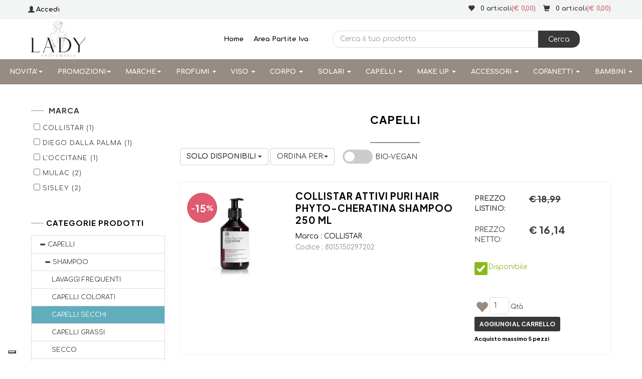

--- FILE ---
content_type: text/html; charset=utf-8
request_url: https://www.profumerialady.com/it/cat/18082/capelli/capelli-secchi
body_size: 29387
content:


<!DOCTYPE HTML PUBLIC "-//W3C//DTD XHTML 1.0 Strict//EN" "http://www.w3.org/TR/xhtml1/DTD/xhtml1-strict.dtd">
<html xmlns="http://www.w3.org/1999/xhtml">

<head id="head1">
		
		<script type="text/javascript">
var _iub = _iub || [];
_iub.csConfiguration = {"floatingPreferencesButtonDisplay":"bottom-left","perPurposeConsent":true,"siteId":2047304,"whitelabel":false,"cookiePolicyId":36896298,"lang":"it", "banner":{ "acceptButtonDisplay":true,"closeButtonRejects":true,"customizeButtonDisplay":true,"explicitWithdrawal":true,"listPurposes":true,"position":"bottom" }};
</script>
<script type="text/javascript" src="https://cs.iubenda.com/autoblocking/2047304.js"></script>
<script type="text/javascript" src="//cdn.iubenda.com/cs/iubenda_cs.js" charset="UTF-8" async></script>
		
		<!-- Global site tag (gtag.js) - Google Analytics -->
		<script async src="https://www.googletagmanager.com/gtag/js?id=G-Q6HW5X9XDW"></script>
		<script>
		  window.dataLayer = window.dataLayer || [];
		  function gtag(){dataLayer.push(arguments);}
		  gtag('js', new Date());

		  gtag('config', 'G-Q6HW5X9XDW');
		  gtag('config', 'AW-400595162');
		</script>
		<!--fine Google Analytics-->
		<!-- Google Tag Manager -->
<script>(function(w,d,s,l,i){w[l]=w[l]||[];w[l].push({'gtm.start':
new Date().getTime(),event:'gtm.js'});var f=d.getElementsByTagName(s)[0],
j=d.createElement(s),dl=l!='dataLayer'?'&l='+l:'';j.async=true;j.src=
'https://www.googletagmanager.com/gtm.js?id='+i+dl;f.parentNode.insertBefore(j,f);
})(window,document,'script','dataLayer','GTM-KVNRF6W');</script>
<!-- End Google Tag Manager -->
		
		
	<!--Facebook-->
	<meta name="facebook-domain-verification" content="9wzhnu1h3cjiqucktfn5dzafwp2sf3" />	
	<!-- Meta Pixel Code -->
<script>
!function(f,b,e,v,n,t,s)
{if(f.fbq)return;n=f.fbq=function(){n.callMethod?
n.callMethod.apply(n,arguments):n.queue.push(arguments)};
if(!f._fbq)f._fbq=n;n.push=n;n.loaded=!0;n.version='2.0';
n.queue=[];t=b.createElement(e);t.async=!0;
t.src=v;s=b.getElementsByTagName(e)[0];
s.parentNode.insertBefore(t,s)}(window, document,'script',
'https://connect.facebook.net/en_US/fbevents.js');
fbq('init', '6823525117726543');
fbq('track', 'PageView');
</script>
<noscript><img height="1" width="1" style="display:none"
src="https://www.facebook.com/tr?id=6823525117726543&ev=PageView&noscript=1"
/></noscript>
<!-- End Meta Pixel Code -->
		
    
    
    



    <title>CAPELLI SECCHI</title>
    <meta name="description" content="capelli secchi" />
    <meta name="keywords" content="capelli secchi" />
    <meta name="fragment" content="!" />
    <!--tag semantici social -->
    <meta property="og:site_name" content="Profumeria Lady" />
    <meta property="og:type" content="product" />
    <meta property="og:url" content="https://www.profumerialady.com/it/cat/18082/capelli/capelli-secchi" />
    <meta property="og:title" content="capelli secchi" />
    <meta property="og:description" content="capelli secchi" />
    <meta property="og:locale" content="it_IT" />
    <meta property="og:image" />
    <meta property="og:image:url" />
    <meta property="og:image:secure_url" />
    <meta property="og:image:width" content="200" />
    <meta property="og:image:height" content="200" />
    <meta property="og:image:type" content="image/jpg" />
    <meta property="og:image:alt" content="capelli secchi" />
    <meta name="twitter:card" content="summary" />
    <meta name="twitter:site" content="Profumeria Lady" />
	<meta name="twitter:title" content="capelli secchi	" />
	<meta name="twitter:description" content="capelli secchi" />
    <meta name="twitter:image" />
	<!--<link href="https://fonts.googleapis.com/css2?family=Comfortaa:wght@300;400;700&display=swap" rel="stylesheet">-->
	<!--<link rel="preconnect" href="https://fonts.googleapis.com">
<link rel="preconnect" href="https://fonts.gstatic.com" crossorigin>
<link href="https://fonts.googleapis.com/css2?family=Alata&family=Comfortaa:wght@400;700&family=Lexend+Deca:wght@700&family=Montserrat+Alternates:wght@600&display=swap" rel="stylesheet">-->

<link rel="preconnect" href="https://fonts.googleapis.com">
<link rel="preconnect" href="https://fonts.gstatic.com" crossorigin>
<link href="https://fonts.googleapis.com/css2?family=Comfortaa:wght@400;700&family=Plus+Jakarta+Sans:wght@700&display=swap" rel="stylesheet">	
	
	<!-- <script async src="/framework/eice/js/purecookie.js"></script>
	 <link async href="/framework/eice/js/purecookie.css" rel="stylesheet">-->
	 

<!--
	<script type="text/javascript">
var _iub = _iub || [];
_iub.csConfiguration = {"floatingPreferencesButtonDisplay":"bottom-left","perPurposeConsent":true,"siteId":2047304,"whitelabel":false,"cookiePolicyId":36896298,"lang":"it", "banner":{ "acceptButtonDisplay":true,"closeButtonRejects":true,"customizeButtonDisplay":true,"explicitWithdrawal":true,"listPurposes":true,"position":"bottom" }};
</script>
<script type="text/javascript" src="//cdn.iubenda.com/cs/iubenda_cs.js" charset="UTF-8" async></script>-->
	
	<!--trovaprezzi-->
	<script type="text/javascript" src="https://tracking.trovaprezzi.it/javascripts/tracking-vanilla.min.js"></script>
	<!--fine trovaprezzi-->
	
    


  

    <link href="/DependencyHandler.axd?s=[base64]&amp;t=Css&amp;cdv=1889467320" type="text/css" rel="stylesheet"/>
    <script src="/DependencyHandler.axd?s=[base64]&amp;t=Javascript&amp;cdv=1889467320" ForceProvider="StandardRenderer" type="text/javascript"></script><script src="/DependencyHandler.axd?s=[base64]&amp;t=Javascript&amp;cdv=1889467320" type="text/javascript"></script><script src="/DependencyHandler.axd?s=[base64]&amp;t=Javascript&amp;cdv=1889467320" ForceProvider="BodyRender" type="text/javascript"></script>
    

<meta name="viewport" content="width=device-width, initial-scale=1">
<!-- HTML5 shim and Respond.js IE8 support of HTML5 elements and media queries -->
    <!--[if lt IE 9]>
      <script src="https://oss.maxcdn.com/libs/html5shiv/3.7.0/html5shiv.js"></script>
      <script src="https://oss.maxcdn.com/libs/respond.js/1.4.2/respond.min.js"></script>
    <![endif]-->
	
	


    <script type="text/javascript">
	            var winic = window['winic'] || {};
	            winic.replaceStateEvents = ['eice.business.entities.events.SearchEvent'];
    </script>


	
</head>
<body>
	<!-- Google Tag Manager (noscript) -->
<noscript><iframe src="https://www.googletagmanager.com/ns.html?id=GTM-KVNRF6W"
height="0" width="0" style="display:none;visibility:hidden"></iframe></noscript>
<!-- End Google Tag Manager (noscript) -->

    
    
    
    



    <div id="master">
        
		
<!--TOP-->
<div class="navbar navbar-inverse navbar-fixed-top" role="navigation">
  
  	<div class="cbp-af-header">
		<div class="cbp-af-inner">		
  				<div id="header">
   
    <div class="container preHD">
	<div class="row">
            <div class="col-md-12 Flex">  

					<div id="userLogin" >
               

                    <script type="text/javascript">
$EiceEventMng.EventTypes.set('eice.framework.entities.events.NoEvent').setListener('LoginServiceController__3f2c').addRule('none','','','');
$EiceEventMng.EventTypes.set('eice.cms.entities.events.LoginEvent').setListener('LoginServiceController__3f2c').addRule('none','','','');
$EiceEventMng.EventTypes.set('eice.cms.entities.events.LogoutEvent').setListener('LoginServiceController__3f2c').addRule('none','','','');
$EiceEventMng.EventTypes.set('eice.business.entities.events.ShowLoginEvent').setListener('LoginServiceController__3f2c').addRule('none','','','');

window['LoginServiceController__3f2c'] = {};
window['LoginServiceController__3f2c'].CustomActions = new $EiceEventMng.CustomActions();

window['LoginServiceController__3f2c'].CustomActions = new $EiceEventMng.CustomActions();

window['LoginServiceController__3f2c'].fireAjax = function (moduleName, eventSet) {
  if($('.LoginServiceController__3f2c_main:first').length>0) {
    var data = { 
          eui:'__3f2c', 
          divLoading:'LoginServiceController__3f2c_loading', 
          divResult:'LoginServiceController__3f2c_main', 
          fwe:'0'}; 
    $.extend(data, eventSet);
    var actionUrl = this.CustomActions.AnyFor(eventSet.f) ? this.CustomActions[eventSet.f] : '/Business/LoginService/Execute';
    var executionObj = this.CustomActions.AnyFor(eventSet.f) ? winic.ajax.JSON : winic.ajax;
    executionObj.execute(data, data.f, 'LoginServiceController__3f2c_main', 'LoginServiceController__3f2c_loading', actionUrl); 
  }
}
</script>

<div class="portlet nosort" id="nosort_LoginServiceController__3f2c">
<script type="text/javascript"> $(function(){ 
$('#login__3f2c').button(  $('#login__3f2c').data('InitButtonOptionslogin__3f2c') || {});

$('#logout__3f2c').button(  $('#logout__3f2c').data('InitButtonOptionslogout__3f2c') || {});

$('#LoginForm__3f2c').validate({
     messages: {
         username : {required : "Username "+ "Obbligatorio",  minlength:"Inserire almeno 3 caratteri"}
        ,password : {required : "Password "+ "Obbligatorio",  minlength:"Inserire almeno 3 caratteri"}
        } 
    ,rules: {
         username : {required:true, minlength: 3}
        ,password : {required:true, minlength: 3}
        } 
    ,errorLabelContainer : "#LoginFormErrorContainer"
    ,wrapper : "li"
    });
 });</script>
<div class="LoginServiceController__3f2c_loading eice_loading " ></div>
<div class="LoginServiceController__3f2c_main eice_main "   >
    <!-- eleonora -->
    <script type="text/javascript">
        function mostraDivScorrevole() {
            $("#divScorrevole").animate({ "height": "toggle" }, { duration: 300 });
        }
    </script>
    <script type="text/javascript">

        $(function () {
            SetEnter('#password__3f2c', '#login__3f2c');
            winic.business.login.setCookies('username__3f2c', 'password__3f2c');
        });
    </script>
    <div class="LoginCK">
        <div class="LogUser"><a class="registraz" href="#" onclick="mostraDivScorrevole(); return false;">Accedi</a></div>
        <div id="divScorrevole">
            <form class="login" id="LoginForm__3f2c" name="LoginForm" method="post" action="">
                <fieldset class="credenziali">
                    <h2>Utente Registrato: LogIn</h2>
                    <div class="cred">
                        <div class="form-group">
                            <label>Indirizzo Email</label>
                            <input id="username__3f2c" type="text" name="username" placeholder="Indirizzo Email" class=" cred wSmall" />
                        </div>
                        <div class="spazioS"></div>
                        <div class="form-group">
                            <label>Password:</label>
                            <input id="password__3f2c" type="password" name="password" placeholder="Password" class=" cred wSmall" />
                        </div>
                       <div class="txtB"><a class="invisibile2" target="_parent" href="/RichiediPassword">Password dimenticata?</a></div>
                        <div class="checkbox">
                            <label for="rememberMe__3f2c">Ricordami</label>
                            <input type="checkbox" name="rememberMe" id="rememberMe__3f2c" checked="true" data-mini="true" />
                        </div>
                        <input id="login__3f2c" type="button" name="login" value="Login" class="btnGen"
                               onclick="winic.business.login.validateForm('LoginForm__3f2c', 'rememberMe__3f2c', 'username__3f2c', 'password__3f2c', new $EiceEventMng.Event(&#39;eice.cms.entities.events.LoginEvent&#39;, {Username : $(&#39;#username__3f2c&#39;).val(),Password : $(&#39;#password__3f2c&#39;).val(),f : &#39;eice.cms.entities.events.LoginEvent&#39;}, &#39;LoginServiceController&#39;, &#39;__3f2c&#39;, &#39;&#39;))" />
                        
                            <div class="txtB">
                                <a class="invisibile" target="_parent" href="/Registra">Nuovo utente? Registrati</a><br>
                                
                            </div>
                    </div>
                </fieldset>
            </form>
        </div>
        <div id="LoginFormErrorContainer" class="eice_error"></div>
        
    </div>

<script type="text/javascript">
$EiceEventMng.EventTypes.set('eice.framework.entities.events.NoEvent').setListener('AvvisamiDispoController__3f2c').addRule('none','','','');
$EiceEventMng.EventTypes.set('eice.business.entities.events.AvvisamiDispoEvent').setListener('AvvisamiDispoController__3f2c').addRule('none','','','');

window['AvvisamiDispoController__3f2c'] = {};
window['AvvisamiDispoController__3f2c'].CustomActions = new $EiceEventMng.CustomActions();

window['AvvisamiDispoController__3f2c'].CustomActions = new $EiceEventMng.CustomActions();

window['AvvisamiDispoController__3f2c'].fireAjax = function (moduleName, eventSet) {
  if($('.AvvisamiDispoController__3f2c_main:first').length>0) {
    var data = { 
          eui:'__3f2c', 
          divLoading:'AvvisamiDispoController__3f2c_loading', 
          divResult:'AvvisamiDispoController__3f2c_main', 
          fwe:'0'}; 
    $.extend(data, eventSet);
    var actionUrl = this.CustomActions.AnyFor(eventSet.f) ? this.CustomActions[eventSet.f] : '/Business/AvvisamiDispo/Execute';
    var executionObj = this.CustomActions.AnyFor(eventSet.f) ? winic.ajax.JSON : winic.ajax;
    executionObj.execute(data, data.f, 'AvvisamiDispoController__3f2c_main', 'AvvisamiDispoController__3f2c_loading', actionUrl); 
  }
}
</script>

<div class="portlet nosort" id="nosort_AvvisamiDispoController__3f2c">
<div class="AvvisamiDispoController__3f2c_loading eice_loading " ></div>
<div class="AvvisamiDispoController__3f2c_main eice_main "   >
</div></div></div></div>

			</div>

			<div id="Cart" >
			<script type="text/javascript">
$EiceEventMng.EventTypes.set('eice.framework.entities.events.NoEvent').setListener('CarrellinoControllerICON').addRule('none','','','');
$EiceEventMng.EventTypes.set('eice.business.entities.events.AddToCartLightEvent').setListener('CarrellinoControllerICON').addRule('none','','','');
$EiceEventMng.EventTypes.set('eice.business.entities.events.DelRowCartEvent').setListener('CarrellinoControllerICON').addRule('none','','','');
$EiceEventMng.EventTypes.set('eice.business.entities.events.ChangeCartEvent').setListener('CarrellinoControllerICON').addRule('none','','','');
$EiceEventMng.EventTypes.set('eice.business.entities.events.DisplayCartEvent').setListener('CarrellinoControllerICON').addRule('none','','','');
$EiceEventMng.EventTypes.set('eice.business.entities.events.UpdateToCartLightEvent').setListener('CarrellinoControllerICON').addRule('none','','','');
$EiceEventMng.EventTypes.set('eice.business.entities.events.CartEmptyEvent').setListener('CarrellinoControllerICON').addRule('none','','','');
$EiceEventMng.EventTypes.set('eice.business.entities.events.UpdateToCartLightEvent').setListener('CarrellinoControllerICON').addRule('exclude','','','W');
$EiceEventMng.EventTypes.set('eice.business.entities.events.AddToCartLightEvent').setListener('CarrellinoControllerICON').addRule('exclude','','','W');
$EiceEventMng.EventTypes.set('eice.business.entities.events.DisplayCartEvent').setListener('CarrellinoControllerICON').addRule('exclude','','','W');
$EiceEventMng.EventTypes.set('eice.business.entities.events.SetCurrentCartEvent').setListener('CarrellinoControllerICON').addRule('exclude','','','W');
$EiceEventMng.EventTypes.set('eice.business.entities.events.ChangeCartEvent').setListener('CarrellinoControllerICON').addRule('exclude','','','W');

window['CarrellinoControllerICON'] = {};
window['CarrellinoControllerICON'].CustomActions = new $EiceEventMng.CustomActions();

window['CarrellinoControllerICON'].CustomActions = new $EiceEventMng.CustomActions();

window['CarrellinoControllerICON'].fireAjax = function (moduleName, eventSet) {
  if($('.CarrellinoControllerICON_main:first').length>0) {
    var data = { 
          eui:'ICON', 
          divLoading:'CarrellinoControllerICON_loading', 
          divResult:'CarrellinoControllerICON_main', 
          fwe:'0'}; 
    $.extend(data, eventSet);
    var actionUrl = this.CustomActions.AnyFor(eventSet.f) ? this.CustomActions[eventSet.f] : '/Business/Carrellino/Execute';
    var executionObj = this.CustomActions.AnyFor(eventSet.f) ? winic.ajax.JSON : winic.ajax;
    executionObj.execute(data, data.f, 'CarrellinoControllerICON_main', 'CarrellinoControllerICON_loading', actionUrl); 
  }
}
</script>

<div class="portlet nosort" id="nosort_CarrellinoControllerICON">
<script type="text/javascript"> $(function(){ 
$('#CART_GOTO_FASTBASKETICON').button(  $('#CART_GOTO_FASTBASKETICON').data('InitButtonOptionsCART_GOTO_FASTBASKETICON') || {});
 });</script>
<div class="CarrellinoControllerICON_loading eice_loading " ></div>
<div class="CarrellinoControllerICON_main eice_main "   >
    <script type="text/javascript">
        //sostitutisce la displaycart della vecchia architettura
        //( serve per fare un refresh del carrello ad esempio quando chiudo la popup "prodotto aggiunto al
        //carrello") erica 10/09/2014
        function refreshcart() {
            //winic.business.event.fireEvent(new $EiceEventMng.Event('eice.business.entities.events.DisplayCartEvent', {f : 'eice.business.entities.events.DisplayCartEvent'}, 'CarrellinoController', 'ICON', ''));
            winic.business.cart.refreshcart(new $EiceEventMng.Event('eice.business.entities.events.DisplayCartEvent', {f : 'eice.business.entities.events.DisplayCartEvent'}, 'CarrellinoController', 'ICON', ''));
        };

        $(function () { //Alessandro 21/7/2015
            $("#forza-carrello-mobile").css({ "display": "none" })
        })
    </script>
    <div class="spazioV"></div>
    <div class="box">
        <div class="box_cart_container cart_tooltip">
            <!-- Gestione del Carrellino in modalità ICONA-->
                <div    class="box_cart_icon"         >
                    <!-- quantita -->
                    <div class="box_cart_icon_num">
                        
                        
                        <label>0 articoli</label>
                    </div>
                    <!-- importo -->
                    <div class="box_cart_icon_imp">
                        (€ 0,00)
                    </div>
                </div>
            <div   class="box_cart_detail"        >
                <!--ele 08-02-13-->
                                <table class="eice_tbl_res col-md-12 table  table-striped table-condensed ">
                    <thead>
                        <tr class="head">
                            <th class="w50">Prod</th>
                            <th>Prezzo</th>
                            <th>Q.t&agrave;</th>
                        </tr>
                    </thead>
                    <tbody>
                    </tbody>
                    <tfoot>
                        <tr>
                            <td colspan="3" align="right">
                                
                                <label>Tot € 0,00</label>
                            </td>
                        </tr>
                    </tfoot>
                </table>
                    <div class="pager"><ul></ul></div>
                
                            </div>
        </div>
        <div class="divisore"></div>
    </div>
</div></div>
			
			<script type="text/javascript">
$EiceEventMng.EventTypes.set('eice.framework.entities.events.NoEvent').setListener('CarrellinoControllerWISH').addRule('none','','','');
$EiceEventMng.EventTypes.set('eice.business.entities.events.AddToCartLightEvent').setListener('CarrellinoControllerWISH').addRule('none','','','');
$EiceEventMng.EventTypes.set('eice.business.entities.events.DelRowCartEvent').setListener('CarrellinoControllerWISH').addRule('none','','','');
$EiceEventMng.EventTypes.set('eice.business.entities.events.ChangeCartEvent').setListener('CarrellinoControllerWISH').addRule('none','','','');
$EiceEventMng.EventTypes.set('eice.business.entities.events.DisplayCartEvent').setListener('CarrellinoControllerWISH').addRule('none','','','');
$EiceEventMng.EventTypes.set('eice.business.entities.events.UpdateToCartLightEvent').setListener('CarrellinoControllerWISH').addRule('none','','','');
$EiceEventMng.EventTypes.set('eice.business.entities.events.CartEmptyEvent').setListener('CarrellinoControllerWISH').addRule('none','','','');
$EiceEventMng.EventTypes.set('eice.business.entities.events.UpdateToCartLightEvent').setListener('CarrellinoControllerWISH').addRule('exclude','','','O');
$EiceEventMng.EventTypes.set('eice.business.entities.events.AddToCartLightEvent').setListener('CarrellinoControllerWISH').addRule('exclude','','','O');
$EiceEventMng.EventTypes.set('eice.business.entities.events.DisplayCartEvent').setListener('CarrellinoControllerWISH').addRule('exclude','','','O');
$EiceEventMng.EventTypes.set('eice.business.entities.events.SetCurrentCartEvent').setListener('CarrellinoControllerWISH').addRule('exclude','','','O');
$EiceEventMng.EventTypes.set('eice.business.entities.events.ChangeCartEvent').setListener('CarrellinoControllerWISH').addRule('exclude','','','O');

window['CarrellinoControllerWISH'] = {};
window['CarrellinoControllerWISH'].CustomActions = new $EiceEventMng.CustomActions();

window['CarrellinoControllerWISH'].CustomActions = new $EiceEventMng.CustomActions();

window['CarrellinoControllerWISH'].fireAjax = function (moduleName, eventSet) {
  if($('.CarrellinoControllerWISH_main:first').length>0) {
    var data = { 
          eui:'WISH', 
          divLoading:'CarrellinoControllerWISH_loading', 
          divResult:'CarrellinoControllerWISH_main', 
          fwe:'0'}; 
    $.extend(data, eventSet);
    var actionUrl = this.CustomActions.AnyFor(eventSet.f) ? this.CustomActions[eventSet.f] : '/Business/Carrellino/Execute';
    var executionObj = this.CustomActions.AnyFor(eventSet.f) ? winic.ajax.JSON : winic.ajax;
    executionObj.execute(data, data.f, 'CarrellinoControllerWISH_main', 'CarrellinoControllerWISH_loading', actionUrl); 
  }
}
</script>

<div class="portlet nosort" id="nosort_CarrellinoControllerWISH">
<script type="text/javascript"> $(function(){ 
$('#CART_GOTO_FASTBASKETWISH').button(  $('#CART_GOTO_FASTBASKETWISH').data('InitButtonOptionsCART_GOTO_FASTBASKETWISH') || {});
 });</script>
<div class="CarrellinoControllerWISH_loading eice_loading " ></div>
<div class="CarrellinoControllerWISH_main eice_main "   >
    <script type="text/javascript">
        //sostitutisce la displaycart della vecchia architettura
        //( serve per fare un refresh del carrello ad esempio quando chiudo la popup "prodotto aggiunto al
        //carrello") erica 10/09/2014
        function refreshcart() {
            //winic.business.event.fireEvent(new $EiceEventMng.Event('eice.business.entities.events.DisplayCartEvent', {f : 'eice.business.entities.events.DisplayCartEvent'}, 'CarrellinoController', 'WISH', ''));
            winic.business.cart.refreshcart(new $EiceEventMng.Event('eice.business.entities.events.DisplayCartEvent', {f : 'eice.business.entities.events.DisplayCartEvent'}, 'CarrellinoController', 'WISH', ''));
        };

        $(function () { //Alessandro 21/7/2015
            $("#forza-carrello-mobile").css({ "display": "none" })
        })
    </script>
    <div class="spazioV"></div>
    <div class="box">
        <div class="box_cart_container cart_tooltip">
            <!-- Gestione del Carrellino in modalità ICONA-->
                <div    class="box_ws_icon"           >
                    <!-- quantita -->
                    <div class="box_cart_icon_num">
                        
                        
                        <label>0 articoli</label>
                    </div>
                    <!-- importo -->
                    <div class="box_cart_icon_imp">
                        (€ 0,00)
                    </div>
                </div>
            <div   class="box_cart_detail"        >
                <!--ele 08-02-13-->
                                <table class="eice_tbl_res col-md-12 table  table-striped table-condensed ">
                    <thead>
                        <tr class="head">
                            <th class="w50">Prod</th>
                            <th>Prezzo</th>
                            <th>Q.t&agrave;</th>
                        </tr>
                    </thead>
                    <tbody>
                    </tbody>
                    <tfoot>
                        <tr>
                            <td colspan="3" align="right">
                                
                                <label>Tot € 0,00</label>
                            </td>
                        </tr>
                    </tfoot>
                </table>
                    <div class="pager"><ul></ul></div>
                
                            </div>
        </div>
        <div class="divisore"></div>
    </div>
</div></div>
			</div>
		
        </div>
	  </div> 
    </div>
   
	
<div class="navbar-wrapper">
  <div class="navbar navbar-inverse" role="navigation">
    <div class="container">   
        <div class="navbar-header">
          <button type="button" class="navbar-toggle" data-toggle="collapse" data-target=".navbar-collapse">
            <span class="sr-only">Toggle navigation</span>
            <span class="icon-bar"></span>
            <span class="icon-bar"></span>
            <span class="icon-bar"></span>
          </button>
        </div>
        
        
        <div class="row Flex">
            <!--Logo-->
         
        <div class="col-sm-2"><a href="/homeb2c"><img class="img-responsive Logo" src="/images/profumerie-lady_2.png"></a></div>    
          	<div class="col-xs-4 menu">
			  
         
				<script type="text/javascript">
$EiceEventMng.EventTypes.set('eice.framework.entities.events.NoEvent').setListener('MenuYammController__66f7').addRule('none','','','');

window['MenuYammController__66f7'] = {};
window['MenuYammController__66f7'].CustomActions = new $EiceEventMng.CustomActions();

window['MenuYammController__66f7'].CustomActions = new $EiceEventMng.CustomActions();

window['MenuYammController__66f7'].fireAjax = function (moduleName, eventSet) {
  if($('.MenuYammController__66f7_main:first').length>0) {
    var data = { 
          eui:'__66f7', 
          divLoading:'MenuYammController__66f7_loading', 
          divResult:'MenuYammController__66f7_main', 
          fwe:'0'}; 
    $.extend(data, eventSet);
    var actionUrl = this.CustomActions.AnyFor(eventSet.f) ? this.CustomActions[eventSet.f] : '/Cms/MenuYamm/Execute';
    var executionObj = this.CustomActions.AnyFor(eventSet.f) ? winic.ajax.JSON : winic.ajax;
    executionObj.execute(data, data.f, 'MenuYammController__66f7_main', 'MenuYammController__66f7_loading', actionUrl); 
  }
}
</script>

<div class="portlet nosort" id="nosort_MenuYammController__66f7">
<div class="MenuYammController__66f7_loading eice_loading " ></div>
<div class="MenuYammController__66f7_main eice_main "   >
    <script>
        $(document).on('click', '.yamm .dropdown-menu', function (e) {
            e.stopPropagation()
        })
    </script>
    <div class="navbar yamm navbar-default navBarB2C">
        <div class="row">

            <div id="navbar-collapse-1" class="">
                <ul class="nav navbar-nav Hor">
    <li class="dropdown">

            <a class=" third after" target=""  href="/homeb2c" class="dropdown-toggle">Home</a>
    </li>
    <li class="dropdown">

            <a class=" third after" target=" _blank "  href="http://magazzino.profumerialady.com/" class="dropdown-toggle">Area Partite Iva</a>
    </li>
                </ul>
            </div>
        </div>
    </div>
</div></div>
				
			</div> 
			<div class="col-sm-6 cerca">
					 <script type="text/javascript">
$EiceEventMng.EventTypes.set('eice.framework.entities.events.NoEvent').setListener('RicercaBaseController__e466').addRule('none','','','');
$EiceEventMng.EventTypes.set('eice.business.entities.events.SearchEvent').setListener('RicercaBaseController__e466').addRule('none','','','');
$EiceEventMng.EventTypes.set('eice.business.entities.events.FiltraCateEvent').setListener('RicercaBaseController__e466').addRule('none','','','');

window['RicercaBaseController__e466'] = {};
window['RicercaBaseController__e466'].CustomActions = new $EiceEventMng.CustomActions();

window['RicercaBaseController__e466'].CustomActions = new $EiceEventMng.CustomActions();

window['RicercaBaseController__e466'].fireAjax = function (moduleName, eventSet) {
  if($('.RicercaBaseController__e466_main:first').length>0) {
    var data = { 
          eui:'__e466', 
          divLoading:'RicercaBaseController__e466_loading', 
          divResult:'RicercaBaseController__e466_main', 
          fwe:'0'}; 
    $.extend(data, eventSet);
    var actionUrl = this.CustomActions.AnyFor(eventSet.f) ? this.CustomActions[eventSet.f] : '/Business/RicercaBase/Execute';
    var executionObj = this.CustomActions.AnyFor(eventSet.f) ? winic.ajax.JSON : winic.ajax;
    executionObj.execute(data, data.f, 'RicercaBaseController__e466_main', 'RicercaBaseController__e466_loading', actionUrl); 
  }
}
</script>

<div class="portlet nosort" id="nosort_RicercaBaseController__e466">
<script type="text/javascript"> $(function(){ 
$('#btnSearchCode__e466').button(  $('#btnSearchCode__e466').data('InitButtonOptionsbtnSearchCode__e466') || {});

$('#btnSearchDesc__e466').button(  $('#btnSearchDesc__e466').data('InitButtonOptionsbtnSearchDesc__e466') || {});

$('#RBSearchFormC__e466').validate({
     messages: {
         txtSearchCode: {required: "Codice obbligatorio", minlength : "Inserire almeno tre caratteri"}
        } 
    ,rules: {
         txtSearchCode : {required:true, minlength:3}
        } 
    ,errorPlacement : function(error, element) {error.appendTo($('div[class="RB-validation-msg-C"]'));}
    });

$('#RBSearchFormD__e466').validate({
     messages: {
         txtSearchDesc: {required: "Codice obbligatorio", minlength : "Inserire almeno tre caratteri"}
        } 
    ,rules: {
         txtSearchDesc : {required:true, minlength:3}
        } 
    ,errorPlacement : function(error, element) {error.appendTo($('div[class="RB-validation-msg-D"]'));}
    });

$('#RBSearchFormM__e466').validate({
     messages: {
         Ricercamarca:{marcaSel: "Seleziona una marca"}
        } 
    ,rules: {
         RICERCACATE:{required:true}
        } 
    ,errorPlacement : function(error, element) {error.appendTo($('div[class="RB-validation-msg-M"]'));}
    });
 });</script>
<div class="RicercaBaseController__e466_loading eice_loading " ></div>
<div class="RicercaBaseController__e466_main eice_main "   >
    <fieldset class="fs RicercaBase">
        	    <script type="text/javascript">
                    $(document).ready(function () {
                        SetEnter('#txtSearchCode__e466', '#btnSearchCode__e466');
                      //  winic.business.search.setCookieRicercaBase('txtSearchCode__e466', 'radioSearchCode__e466');
                    })
                </script>
				<!--ele 15/06/2017 modifica classi-->
                <div class="padSxZ" >
				<div class="veicolo">
                      
                        
                    <form id="RBSearchFormC__e466" name="RBSearchFormC" method="post" action="" class="col-xs-12">
                          <div class="row nospace">
							<div class="col-xs-9 nospace">
								<input type="text" id="txtSearchCode__e466" class="ricerca form-control" name="txtSearchCode" value="" placeholder="Cerca il tuo prodotto" />
							</div>	
                            <div class="col-xs-3 nospace">
								<input type="button" class="btnGen btn btn-default ricBtn" id="btnSearchCode__e466" value="Cerca" name="btnSearchCode" onclick="winic.business.search.validateSearchByCode('RBSearchFormC__e466',new $EiceEventMng.Event(&#39;eice.business.entities.events.SearchEvent&#39;, {ForwardPage : &#39;/Ricerca&#39;,HttpMethod : &#39;GET&#39;,PopupOptions : &#39;&#39;,Search_keyword : $(&#39;#txtSearchCode__e466&#39;).val(),Search_proprieta : &#39;-1&#39;,Search_desCategoria : &#39;&#39;,Search_searchCodDes : &#39;U&#39;,Search_searchType : $(&#39;#radioSearchCode__e466 input[type=radio]:checked&#39;).val(),Search_resultType : &#39;C&#39;,Search_availType : &#39;D&#39;,Search_idCategoria : &#39;18082&#39;,Search_idMarca : &#39;-1&#39;,f : &#39;eice.business.entities.events.SearchEvent&#39;}, &#39;RicercaBaseController&#39;, &#39;__e466&#39;, &#39;&#39;))" />
							</div>							
                        </div>
                        <div class="RB-validation-msg-C"></div>
                        <div class="modricerca_field" style="display:none">
                            <fieldset data-role="controlgroup" data-type="horizontal">
                                <div id="radioSearchCode__e466" ><div class='radioh radio-inline'><input type="radio"  id="radioSearchCode__e466_E" name="radioSearchCode" value="E" ><label for="radioSearchCode__e466_E">Esatta</label></div><div class='radioh radio-inline'><input type="radio"  id="radioSearchCode__e466_C" name="radioSearchCode" value="C"  checked ><label for="radioSearchCode__e466_C">Simile</label></div>
</div>
                            </fieldset>
                        </div>
                           
                        </form>
				</div>
				</div>
                
    </fieldset>
</div></div>
		</div>		
        </div>
    
    <!--fine Logo--> 
   </div> 
 </div>

 <div class="row nav">
		   <div class="col-sm-12 nospace">
				<div class="Lamp MenCat">
					<script type="text/javascript">
$EiceEventMng.EventTypes.set('eice.framework.entities.events.NoEvent').setListener('RicercaCategoriaController__8e50').addRule('none','','','');
$EiceEventMng.EventTypes.set('eice.business.entities.events.SearchEvent').setListener('RicercaCategoriaController__8e50').addRule('none','','','');
$EiceEventMng.EventTypes.set('eice.business.entities.events.SearchEvent').setListener('RicercaCategoriaController__8e50').addRule('exclude','','','');

window['RicercaCategoriaController__8e50'] = {};
window['RicercaCategoriaController__8e50'].CustomActions = new $EiceEventMng.CustomActions();

window['RicercaCategoriaController__8e50'].CustomActions = new $EiceEventMng.CustomActions();

window['RicercaCategoriaController__8e50'].fireAjax = function (moduleName, eventSet) {
  if($('.RicercaCategoriaController__8e50_main:first').length>0) {
    var data = { 
          eui:'__8e50', 
          divLoading:'RicercaCategoriaController__8e50_loading', 
          divResult:'RicercaCategoriaController__8e50_main', 
          fwe:'0'}; 
    $.extend(data, eventSet);
    var actionUrl = this.CustomActions.AnyFor(eventSet.f) ? this.CustomActions[eventSet.f] : '/Business/RicercaCategoria/Execute';
    var executionObj = this.CustomActions.AnyFor(eventSet.f) ? winic.ajax.JSON : winic.ajax;
    executionObj.execute(data, data.f, 'RicercaCategoriaController__8e50_main', 'RicercaCategoriaController__8e50_loading', actionUrl); 
  }
}
</script>

<div class="portlet nosort" id="nosort_RicercaCategoriaController__8e50">
<div class="RicercaCategoriaController__8e50_loading eice_loading " ></div>
<div class="RicercaCategoriaController__8e50_main eice_main "   >
    <script>
        $(document).on('click', '.yamm .dropdown-menu', function (e) {
            e.stopPropagation()
        })
    </script>
    <div class="navbar yamm navbar-default">
        <div class="container" style="margin:0 auto;padding-left:0; padding-right:0">

            <div id="navbar-collapse-1" class="navbar-collapse collapse">
                <ul class="nav navbar-nav">
				
				<li class="dropdown"><a href="/new">NOVITA'<b class="caret"></b></a></li>
				<li class="dropdown"><a href="/promo">PROMOZIONI<b class="caret"></b></a></li>
					<li class="dropdown"><a href="/marche">MARCHE<b class="caret"></b></a></li>
    <li class="dropdown">

            <a href="/it/cat/profumi-c45273" data-toggle="dropdown" class="dropdown-toggle">
                PROFUMI <b class="caret"></b>            </a>
                <ul class="dropdown-menu">
                    <li>
                        <!-- Content container to add padding -->
                        <div class="yamm-content">
                            <div class="row">
        <ul class="col-md-3 col-sm-4 list-unstyled">
            <li>
                <p>UOMO</p>
            </li>
    <li><a href="/it/cat/17922/profumi/profumi">PROFUMI</a></li>
    <li><a href="/it/cat/17923/profumi/dopobarba">DOPOBARBA</a></li>
    <li><a href="/it/cat/17924/profumi/bagnoschiuma">BAGNOSCHIUMA</a></li>
    <li><a href="/it/cat/17925/profumi/idratanti-corpo">IDRATANTI CORPO</a></li>
    <li><a href="/it/cat/17926/profumi/deodoranti">DEODORANTI</a></li>
    <li><a href="/it/cat/1833508/profumi/saponi">SAPONI</a></li>
    <li><a href="/it/cat/733606/profumi/acque-corpo">ACQUE CORPO</a></li>
    <li><a href="/it/cat/3154754/profumi/schiume-da-barba">SCHIUME DA BARBA</a></li>
        </ul>
        <ul class="col-md-3 col-sm-4 list-unstyled">
            <li>
                <p>DONNA</p>
            </li>
    <li><a href="/it/cat/17928/profumi/profumi">PROFUMI</a></li>
    <li><a href="/it/cat/17929/profumi/deodoranti">DEODORANTI</a></li>
    <li><a href="/it/cat/17930/profumi/bagnoschiuma">BAGNOSCHIUMA</a></li>
    <li><a href="/it/cat/17931/profumi/idratanti-corpo">IDRATANTI CORPO</a></li>
    <li><a href="/it/cat/169473/profumi/acqua-corpo">ACQUA CORPO</a></li>
    <li><a href="/it/cat/1833443/profumi/capelli">CAPELLI</a></li>
    <li><a href="/it/cat/2647730/profumi/saponi">SAPONI</a></li>
        </ul>

                            </div>
                        </div>
                    </li>
                </ul>
    </li>
    <li class="dropdown">

            <a href="/it/cat/viso-c45278" data-toggle="dropdown" class="dropdown-toggle">
                VISO <b class="caret"></b>            </a>
                <ul class="dropdown-menu">
                    <li>
                        <!-- Content container to add padding -->
                        <div class="yamm-content">
                            <div class="row">
        <ul class="col-md-3 col-sm-4 list-unstyled">
            <li>
                <p>PULIZIA</p>
            </li>
    <li><a href="/it/cat/17945/viso/latte-detergente">LATTE DETERGENTE</a></li>
    <li><a href="/it/cat/1833444/viso/balsamo-idratante">BALSAMO IDRATANTE</a></li>
    <li><a href="/it/cat/17947/viso/acqua-micellare">ACQUA MICELLARE</a></li>
    <li><a href="/it/cat/17948/viso/olio-detergente">OLIO DETERGENTE</a></li>
    <li><a href="/it/cat/17949/viso/mousse-detergente">MOUSSE DETERGENTE</a></li>
    <li><a href="/it/cat/18051/viso/detergenti-occhi">DETERGENTI OCCHI</a></li>
    <li><a href="/it/cat/1833511/viso/saponi">SAPONI</a></li>
        </ul>
        <ul class="col-md-3 col-sm-4 list-unstyled">
            <li>
                <p>TONICI</p>
            </li>
    <li><a href="/it/cat/17950/viso/lozioni-preparatorie">LOZIONI PREPARATORIE</a></li>
    <li><a href="/it/cat/17951/viso/tutti-i-tipi-di-pelle">TUTTI I TIPI DI PELLE</a></li>
    <li><a href="/it/cat/17952/viso/pelle-miste-e-grasse">PELLE MISTE E GRASSE</a></li>
    <li><a href="/it/cat/472763/viso/pelli-secche">PELLI SECCHE</a></li>
        </ul>
        <ul class="col-md-3 col-sm-4 list-unstyled">
            <li>
                <p>MASCHERE</p>
            </li>
    <li><a href="/it/cat/17954/viso/esfolianti">ESFOLIANTI</a></li>
    <li><a href="/it/cat/17955/viso/idratanti">IDRATANTI</a></li>
    <li><a href="/it/cat/17956/viso/anti-eta">ANTI-ETA&#39;</a></li>
        </ul>
        <ul class="col-md-3 col-sm-4 list-unstyled">
            <li>
                <p>CREME</p>
            </li>
    <li><a href="/it/cat/17957/viso/24-h">24 H</a></li>
    <li><a href="/it/cat/17958/viso/anti-eta-e-anti-rughe">ANTI-ETA&#39; E ANTI-RUGHE</a></li>
    <li><a href="/it/cat/17959/viso/giorno">GIORNO</a></li>
    <li><a href="/it/cat/17960/viso/notte">NOTTE</a></li>
    <li><a href="/it/cat/2186150/viso/anti-macchia">ANTI-MACCHIA</a></li>
    <li><a href="/it/cat/1833446/viso/rassodanti">RASSODANTI</a></li>
    <li><a href="/it/cat/1833447/viso/schermo-citta">SCHERMO CITTA</a></li>
    <li><a href="/it/cat/17964/viso/pelli-sensibili">PELLI SENSIBILI</a></li>
    <li><a href="/it/cat/1833448/viso/anti-acne">ANTI-ACNE</a></li>
    <li><a href="/it/cat/1833449/viso/collo-e-decollete">COLLO E DECOLLETE</a></li>
        </ul>
        <ul class="col-md-3 col-sm-4 list-unstyled">
            <li>
                <p>SIERI</p>
            </li>
    <li><a href="/it/cat/17967/viso/viso">VISO</a></li>
    <li><a href="/it/cat/1833450/viso/occhi">OCCHI</a></li>
    <li><a href="/it/cat/2829980/viso/labbra">LABBRA</a></li>
        </ul>
        <ul class="col-md-3 col-sm-4 list-unstyled">
            <li>
                <p>UOMO</p>
            </li>
    <li><a href="/it/cat/1833510/viso/contorno-occhi">CONTORNO OCCHI</a></li>
    <li><a href="/it/cat/1833451/viso/pulizia">PULIZIA</a></li>
    <li><a href="/it/cat/17969/viso/anti-eta">ANTI-ETA&#39;</a></li>
    <li><a href="/it/cat/1833452/viso/idratanti">IDRATANTI</a></li>
    <li><a href="/it/cat/17971/viso/energizzanti">ENERGIZZANTI</a></li>
    <li><a href="/it/cat/3051852/viso/giorno">GIORNO</a></li>
    <li><a href="/it/cat/1833455/viso/prodotti-per-la-barba">PRODOTTI PER LA BARBA</a></li>
    <li><a href="/it/cat/1833456/viso/prodotti-per-la-rasatura">PRODOTTI PER LA RASATURA</a></li>
    <li><a href="/it/cat/1570312/viso/prodotti-per-il-corpo">PRODOTTI PER IL CORPO</a></li>
        </ul>
        <ul class="col-md-3 col-sm-4 list-unstyled">
            <li>
                <p>CONTORNO OCCHI E LABBRA</p>
            </li>
    <li><a href="/it/cat/17977/viso/creme">CREME</a></li>
    <li><a href="/it/cat/1833457/viso/maschere">MASCHERE</a></li>
        </ul>

                            </div>
                        </div>
                    </li>
                </ul>
    </li>
    <li class="dropdown">

            <a href="/it/cat/corpo-c45286" data-toggle="dropdown" class="dropdown-toggle">
                CORPO <b class="caret"></b>            </a>
                <ul class="dropdown-menu">
                    <li>
                        <!-- Content container to add padding -->
                        <div class="yamm-content">
                            <div class="row">
        <ul class="col-md-3 col-sm-4 list-unstyled">
            <li>
                <p>TRATTAMENTI</p>
            </li>
    <li><a href="/it/cat/575991/corpo/saponi-liquidi--solidi">SAPONI LIQUIDI/ SOLIDI</a></li>
    <li><a href="/it/cat/18053/corpo/detergente">DETERGENTE</a></li>
    <li><a href="/it/cat/18054/corpo/esfoliante">ESFOLIANTE</a></li>
    <li><a href="/it/cat/178211/corpo/idratante">IDRATANTE</a></li>
    <li><a href="/it/cat/18056/corpo/nutriente">NUTRIENTE</a></li>
    <li><a href="/it/cat/18057/corpo/rassodante">RASSODANTE</a></li>
    <li><a href="/it/cat/18058/corpo/anticellulite">ANTICELLULITE</a></li>
    <li><a href="/it/cat/178212/corpo/antismagliature">ANTISMAGLIATURE</a></li>
    <li><a href="/it/cat/1833496/corpo/drenanti">DRENANTI</a></li>
    <li><a href="/it/cat/18091/corpo/deodoranti-delicati">DEODORANTI DELICATI</a></li>
    <li><a href="/it/cat/1561899/corpo/dentifrici">DENTIFRICI</a></li>
        </ul>
        <ul class="col-md-3 col-sm-4 list-unstyled">
            <li>
                <p>MANI E PIEDI</p>
            </li>
    <li><a href="/it/cat/18061/corpo/creme-mani">CREME MANI</a></li>
    <li><a href="/it/cat/575986/corpo/creme-gambe-e-piedi">CREME GAMBE E PIEDI</a></li>
        </ul>

                            </div>
                        </div>
                    </li>
                </ul>
    </li>
    <li class="dropdown">

            <a href="/it/cat/solari-c45288" data-toggle="dropdown" class="dropdown-toggle">
                SOLARI <b class="caret"></b>            </a>
                <ul class="dropdown-menu">
                    <li>
                        <!-- Content container to add padding -->
                        <div class="yamm-content">
                            <div class="row">
        <ul class="col-md-3 col-sm-4 list-unstyled">
            <li>
                <p>VISO</p>
            </li>
    <li><a href="/it/cat/717270/solari/senza-protezione">SENZA PROTEZIONE</a></li>
    <li><a href="/it/cat/18065/solari/media-protezione-15-30">MEDIA PROTEZIONE 15-30</a></li>
    <li><a href="/it/cat/18066/solari/alta-protezione-50-">ALTA PROTEZIONE 50 +</a></li>
    <li><a href="/it/cat/1833498/solari/trucco-solare">TRUCCO SOLARE</a></li>
        </ul>
        <ul class="col-md-3 col-sm-4 list-unstyled">
            <li>
                <p>CORPO</p>
            </li>
    <li><a href="/it/cat/178216/solari/senza-protezione">SENZA PROTEZIONE</a></li>
    <li><a href="/it/cat/1833499/solari/bassa-protezione-6-10">BASSA PROTEZIONE 6-10</a></li>
    <li><a href="/it/cat/18070/solari/media-protezione-15-30">MEDIA PROTEZIONE 15-30</a></li>
    <li><a href="/it/cat/18071/solari/alta-protezione-50-">ALTA PROTEZIONE 50 +</a></li>
        </ul>
        <ul class="col-md-3 col-sm-4 list-unstyled">
            <li>
                <p>CAPELLI</p>
            </li>
    <li><a href="/it/cat/1972606/solari/protettivo">PROTETTIVO</a></li>
    <li><a href="/it/cat/1833501/solari/shampoo-e-balsamo">SHAMPOO E BALSAMO</a></li>
        </ul>
        <ul class="col-md-3 col-sm-4 list-unstyled">
            <li>
                <p>DOPOSOLE</p>
            </li>
    <li><a href="/it/cat/1833502/solari/viso">VISO</a></li>
    <li><a href="/it/cat/18075/solari/corpo">CORPO</a></li>
        </ul>
        <ul class="col-md-3 col-sm-4 list-unstyled">
            <li>
                <p>PREPARATORI</p>
            </li>
    <li><a href="/it/cat/2710894/solari/viso">VISO</a></li>
    <li><a href="/it/cat/747232/solari/corpo">CORPO</a></li>
        </ul>
        <ul class="col-md-3 col-sm-4 list-unstyled">
            <li>
                <p>SENZA SOLE</p>
            </li>
    <li><a href="/it/cat/18078/solari/autoabbronzanti-viso">AUTOABBRONZANTI VISO</a></li>
    <li><a href="/it/cat/18079/solari/autoabbronzanti-corpo">AUTOABBRONZANTI CORPO</a></li>
        </ul>

                            </div>
                        </div>
                    </li>
                </ul>
    </li>
    <li class="dropdown">

            <a href="/it/cat/capelli-c45293" data-toggle="dropdown" class="dropdown-toggle">
                CAPELLI <b class="caret"></b>            </a>
                <ul class="dropdown-menu">
                    <li>
                        <!-- Content container to add padding -->
                        <div class="yamm-content">
                            <div class="row">
        <ul class="col-md-3 col-sm-4 list-unstyled">
            <li>
                <p>SHAMPOO</p>
            </li>
    <li><a href="/it/cat/18080/capelli/lavaggi-frequenti">LAVAGGI FREQUENTI</a></li>
    <li><a href="/it/cat/2656393/capelli/capelli-colorati">CAPELLI COLORATI</a></li>
    <li><a href="/it/cat/18082/capelli/capelli-secchi">CAPELLI SECCHI</a></li>
    <li><a href="/it/cat/178221/capelli/capelli-grassi">CAPELLI GRASSI</a></li>
    <li><a href="/it/cat/1833513/capelli/secco">SECCO</a></li>
    <li><a href="/it/cat/1566415/capelli/solido">SOLIDO</a></li>
    <li><a href="/it/cat/3189900/capelli/ricci">RICCI</a></li>
        </ul>
        <ul class="col-md-3 col-sm-4 list-unstyled">
            <li>
                <p>BALSAMO</p>
            </li>
    <li><a href="/it/cat/18084/capelli/balsamo">BALSAMO</a></li>
        </ul>
        <ul class="col-md-3 col-sm-4 list-unstyled">
            <li>
                <p>MASCHERE</p>
            </li>
    <li><a href="/it/cat/18085/capelli/maschere">MASCHERE</a></li>
        </ul>
        <ul class="col-md-3 col-sm-4 list-unstyled">
            <li>
                <p>TRATTAMENTI SPECIFICI</p>
            </li>
    <li><a href="/it/cat/73198/capelli/cure-intensive">CURE INTENSIVE</a></li>
    <li><a href="/it/cat/1833504/capelli/finish-styling">FINISH/STYLING</a></li>
        </ul>
        <ul class="col-md-3 col-sm-4 list-unstyled">
            <li>
                <p>FISSATIVI</p>
            </li>
    <li><a href="/it/cat/2869985/capelli/lacche">LACCHE</a></li>
        </ul>

                            </div>
                        </div>
                    </li>
                </ul>
    </li>
    <li class="dropdown">

            <a href="/it/cat/make-up-c45296" data-toggle="dropdown" class="dropdown-toggle">
                MAKE UP <b class="caret"></b>            </a>
                <ul class="dropdown-menu">
                    <li>
                        <!-- Content container to add padding -->
                        <div class="yamm-content">
                            <div class="row">
        <ul class="col-md-3 col-sm-4 list-unstyled">
            <li>
                <p>VISO</p>
            </li>
    <li><a href="/it/cat/18001/make-up/primer">PRIMER</a></li>
    <li><a href="/it/cat/18002/make-up/creme-colorate">CREME COLORATE</a></li>
    <li><a href="/it/cat/18003/make-up/fondotinta-compatti">FONDOTINTA COMPATTI</a></li>
    <li><a href="/it/cat/18004/make-up/fondotinta-fluidi">FONDOTINTA FLUIDI</a></li>
    <li><a href="/it/cat/1833461/make-up/fondotinta-stick">FONDOTINTA STICK</a></li>
    <li><a href="/it/cat/1833462/make-up/fondotinta-cushion">FONDOTINTA CUSHION</a></li>
    <li><a href="/it/cat/1833463/make-up/ciprie-compatte">CIPRIE COMPATTE</a></li>
    <li><a href="/it/cat/18008/make-up/ciprie-in-polvere">CIPRIE IN POLVERE</a></li>
    <li><a href="/it/cat/18009/make-up/correttori">CORRETTORI</a></li>
    <li><a href="/it/cat/1833464/make-up/illuminanti-in-crema">ILLUMINANTI IN CREMA</a></li>
    <li><a href="/it/cat/1833465/make-up/illuminanti-in-polvere">ILLUMINANTI IN POLVERE</a></li>
    <li><a href="/it/cat/1833466/make-up/fard-in-crema">FARD IN CREMA</a></li>
    <li><a href="/it/cat/1833467/make-up/fard-compatti">FARD COMPATTI</a></li>
    <li><a href="/it/cat/18014/make-up/terre">TERRE</a></li>
    <li><a href="/it/cat/2008917/make-up/palette-viso">PALETTE VISO</a></li>
        </ul>
        <ul class="col-md-3 col-sm-4 list-unstyled">
            <li>
                <p>OCCHI</p>
            </li>
    <li><a href="/it/cat/1833468/make-up/primer">PRIMER</a></li>
    <li><a href="/it/cat/1833469/make-up/sopracciglia-matita">SOPRACCIGLIA MATITA</a></li>
    <li><a href="/it/cat/1833470/make-up/sopracciglia-mascara">SOPRACCIGLIA MASCARA</a></li>
    <li><a href="/it/cat/1833471/make-up/sopracciglia-polvere-compatta">SOPRACCIGLIA POLVERE COMPATTA</a></li>
    <li><a href="/it/cat/1833472/make-up/matita-kajal">MATITA KAJAL</a></li>
    <li><a href="/it/cat/1833473/make-up/matita-automatica">MATITA AUTOMATICA</a></li>
    <li><a href="/it/cat/18020/make-up/matita-classica">MATITA CLASSICA</a></li>
    <li><a href="/it/cat/1833474/make-up/mascara-definizione">MASCARA DEFINIZIONE</a></li>
    <li><a href="/it/cat/18022/make-up/mascara-volumizzanti">MASCARA VOLUMIZZANTI</a></li>
    <li><a href="/it/cat/1833475/make-up/mascara-allungante">MASCARA ALLUNGANTE</a></li>
    <li><a href="/it/cat/1833476/make-up/mascara-incurvante">MASCARA INCURVANTE</a></li>
    <li><a href="/it/cat/18025/make-up/ombretti-palette">OMBRETTI PALETTE</a></li>
    <li><a href="/it/cat/1833477/make-up/ombretti-mono">OMBRETTI MONO</a></li>
    <li><a href="/it/cat/2997304/make-up/ombretti-crema">OMBRETTI CREMA</a></li>
    <li><a href="/it/cat/1833479/make-up/ombretti-matitoni">OMBRETTI MATITONI</a></li>
    <li><a href="/it/cat/1833480/make-up/eyeliner-feltro">EYELINER FELTRO</a></li>
    <li><a href="/it/cat/1833481/make-up/eyeliner-pennello">EYELINER PENNELLO</a></li>
        </ul>
        <ul class="col-md-3 col-sm-4 list-unstyled">
            <li>
                <p>LABBRA</p>
            </li>
    <li><a href="/it/cat/18050/make-up/primer">PRIMER</a></li>
    <li><a href="/it/cat/18031/make-up/rossetti-matt">ROSSETTI MATT</a></li>
    <li><a href="/it/cat/1833482/make-up/rossetti-semi-matt">ROSSETTI SEMI MATT</a></li>
    <li><a href="/it/cat/1833483/make-up/rossetti-lucidi">ROSSETTI LUCIDI</a></li>
    <li><a href="/it/cat/2766412/make-up/rossetti-semi-lucidi">ROSSETTI SEMI LUCIDI</a></li>
    <li><a href="/it/cat/18035/make-up/rossetti-satinati">ROSSETTI SATINATI</a></li>
    <li><a href="/it/cat/18036/make-up/rossetti-liquidi">ROSSETTI LIQUIDI</a></li>
    <li><a href="/it/cat/1833485/make-up/gloss">GLOSS</a></li>
    <li><a href="/it/cat/1833486/make-up/matitoni">MATITONI</a></li>
    <li><a href="/it/cat/1833509/make-up/matite-automatiche">MATITE AUTOMATICHE</a></li>
    <li><a href="/it/cat/18104/make-up/matite-classiche">MATITE CLASSICHE</a></li>
        </ul>
        <ul class="col-md-3 col-sm-4 list-unstyled">
            <li>
                <p>FISSATORI TRUCCO</p>
            </li>
    <li><a href="/it/cat/18040/make-up/fissatori-trucco">FISSATORI TRUCCO</a></li>
        </ul>
        <ul class="col-md-3 col-sm-4 list-unstyled">
            <li>
                <p>MANI</p>
            </li>
    <li><a href="/it/cat/18041/make-up/smalti">SMALTI</a></li>
    <li><a href="/it/cat/1833488/make-up/curativi">CURATIVI</a></li>
    <li><a href="/it/cat/1833489/make-up/levasmalto">LEVASMALTO</a></li>
    <li><a href="/it/cat/2066021/make-up/fissatori">FISSATORI</a></li>
        </ul>

                            </div>
                        </div>
                    </li>
                </ul>
    </li>
    <li class="dropdown">

            <a href="/it/cat/accessori-c45303" data-toggle="dropdown" class="dropdown-toggle">
                ACCESSORI <b class="caret"></b>            </a>
                <ul class="dropdown-menu">
                    <li>
                        <!-- Content container to add padding -->
                        <div class="yamm-content">
                            <div class="row">
        <ul class="col-md-3 col-sm-4 list-unstyled">
            <li>
                <p>MAKE UP</p>
            </li>
    <li><a href="/it/cat/18044/accessori/spugnette-e-piumini">SPUGNETTE E PIUMINI</a></li>
    <li><a href="/it/cat/2766414/accessori/temperini">TEMPERINI</a></li>
    <li><a href="/it/cat/18046/accessori/pennelli">PENNELLI</a></li>
    <li><a href="/it/cat/1833491/accessori/piegaciglia">PIEGACIGLIA</a></li>
        </ul>
        <ul class="col-md-3 col-sm-4 list-unstyled">
            <li>
                <p>BAGNO</p>
            </li>
    <li><a href="/it/cat/3247246/accessori/pinzette">PINZETTE</a></li>
    <li><a href="/it/cat/1833521/accessori/pedicure">PEDICURE</a></li>
    <li><a href="/it/cat/3170481/accessori/spazzole">SPAZZOLE</a></li>
    <li><a href="/it/cat/3337769/accessori/spruzzatori-bagno-viaggio">SPRUZZATORI BAGNO/VIAGGIO</a></li>
        </ul>
        <ul class="col-md-3 col-sm-4 list-unstyled">
            <li>
                <p>ABBIGLIAMENTO</p>
            </li>
    <li><a href="/it/cat/1972618/accessori/bijoux">BIJOUX</a></li>
        </ul>
        <ul class="col-md-3 col-sm-4 list-unstyled">
            <li>
                <p>VISO</p>
            </li>
    <li><a href="/it/cat/1833526/accessori/pulizia">PULIZIA</a></li>
        </ul>
        <ul class="col-md-3 col-sm-4 list-unstyled">
            <li>
                <p>CASA</p>
            </li>
    <li><a href="/it/cat/1833530/accessori/pulizia">PULIZIA</a></li>
    <li><a href="/it/cat/1833566/accessori/candele">CANDELE</a></li>
    <li><a href="/it/cat/1824452/accessori/diffusori">DIFFUSORI</a></li>
        </ul>

                            </div>
                        </div>
                    </li>
                </ul>
    </li>
    <li class="dropdown">

            <a href="/it/cat/cofanetti-c45314" data-toggle="dropdown" class="dropdown-toggle">
                COFANETTI <b class="caret"></b>            </a>
                <ul class="dropdown-menu">
                    <li>
                        <!-- Content container to add padding -->
                        <div class="yamm-content">
                            <div class="row">
        <ul class="col-md-3 col-sm-4 list-unstyled">
            <li>
                <p>ALCOLICO</p>
            </li>
    <li><a href="/it/cat/29/cofanetti/cofanetti-alcolica">COFANETTI ALCOLICA</a></li>
        </ul>
        <ul class="col-md-3 col-sm-4 list-unstyled">
            <li>
                <p>MAKE UP</p>
            </li>
    <li><a href="/it/cat/18094/cofanetti/cofanetti-make-up">COFANETTI MAKE UP</a></li>
        </ul>
        <ul class="col-md-3 col-sm-4 list-unstyled">
            <li>
                <p>COSMESI VISO E CORPO</p>
            </li>
    <li><a href="/it/cat/18096/cofanetti/cofanetti-cosmesi-viso-corpo">COFANETTI COSMESI VISO/CORPO</a></li>
    <li><a href="/it/cat/3175254/cofanetti/trousse">TROUSSE</a></li>
        </ul>

                            </div>
                        </div>
                    </li>
                </ul>
    </li>
    <li class="dropdown">

            <a href="/it/cat/bambini-c151982" data-toggle="dropdown" class="dropdown-toggle">
                BAMBINI <b class="caret"></b>            </a>
                <ul class="dropdown-menu">
                    <li>
                        <!-- Content container to add padding -->
                        <div class="yamm-content">
                            <div class="row">
        <ul class="col-md-3 col-sm-4 list-unstyled">
            <li>
                <p>COFANETTI</p>
            </li>
    <li><a href="/it/cat/3350950/bambini/cofanetti-set-viaggio">COFANETTI/SET VIAGGIO</a></li>
        </ul>

                            </div>
                        </div>
                    </li>
                </ul>
    </li>
					
                </ul>
            </div>
        </div>
    </div>
</div></div>
				</div>
	      </div>
        </div>
    			
          </div>
        </div>
    <!--fine Logo--> 
          
       
   </div> 
  				  </div>
</div>	
			
        <!--FINE TOP-->
        
		<!--CONTENUTI-->
		
		   <div id="ContentMiddle">
		   
		   
		    <div class="row content nospace">
		   <div class="col-sm-12 nospace">
				
				<div class="Lamp Slider">
				<div>
				<div class="row">
				<div class="col-lg-12 nospace">
				
				 <!--<div class="ColRicBase container">
<div class="row">
<div class="col-sm-6">
<h1 class="text-left"><span style="font-size: medium;">Cerca qui il tuo prodotto<span style="font-size: small;">   (inserendo il codice, la descrizione o la marca)</span></span></h1>
</div>-->

<!--</div>
</div>-->			
				
				</div>
			
				</div>
				</div>
				</div>
			
            <div class="container">
			<div class="row nospace">
			<div class="col-md-3 simulate-sm"><script type="text/javascript">
$EiceEventMng.EventTypes.set('eice.framework.entities.events.NoEvent').setListener('MultiproprietaControllerRIC_CATE').addRule('none','','','');
$EiceEventMng.EventTypes.set('eice.business.entities.events.SearchEvent').setListener('MultiproprietaControllerRIC_CATE').addRule('none','','','');
$EiceEventMng.EventTypes.set('eice.business.entities.events.MultifilterSelEvent').setListener('MultiproprietaControllerRIC_CATE').addRule('none','','','');

window['MultiproprietaControllerRIC_CATE'] = {};
window['MultiproprietaControllerRIC_CATE'].CustomActions = new $EiceEventMng.CustomActions();

window['MultiproprietaControllerRIC_CATE'].CustomActions = new $EiceEventMng.CustomActions();

window['MultiproprietaControllerRIC_CATE'].fireAjax = function (moduleName, eventSet) {
  if($('.MultiproprietaControllerRIC_CATE_main:first').length>0) {
    var data = { 
          eui:'RIC_CATE', 
          divLoading:'MultiproprietaControllerRIC_CATE_loading', 
          divResult:'MultiproprietaControllerRIC_CATE_main', 
          fwe:'0'}; 
    $.extend(data, eventSet);
    var actionUrl = this.CustomActions.AnyFor(eventSet.f) ? this.CustomActions[eventSet.f] : '/Business/Multiproprieta/Execute';
    var executionObj = this.CustomActions.AnyFor(eventSet.f) ? winic.ajax.JSON : winic.ajax;
    executionObj.execute(data, data.f, 'MultiproprietaControllerRIC_CATE_main', 'MultiproprietaControllerRIC_CATE_loading', actionUrl); 
  }
}
</script>

<div class="portlet nosort" id="nosort_MultiproprietaControllerRIC_CATE">
<script type="text/javascript"> $(function(){ 
$('#RimuoviFiltriAttiviRIC_CATE').button(  $('#RimuoviFiltriAttiviRIC_CATE').data('InitButtonOptionsRimuoviFiltriAttiviRIC_CATE') || {});
 });</script>
<div class="MultiproprietaControllerRIC_CATE_loading eice_loading " ></div>
<div class="MultiproprietaControllerRIC_CATE_main eice_main "   >
    <div class="eice-multiprop">
        <div class="multiVal ">
            <!--ele 27/11/14 nel <div class="multiVal" si può aggiungere la classe Hor quando il multiproprietà è settato in orizzontale.>-->
            <!--valori selezionati -->
                            <!--proprieta da selezionare -->
                    <ul class="col-xs-12 nopadding">
                        <li>
                            MARCA
                            <ul>
                                    <li>
                                        <input class="val_RIC_CATE"
                                                                                              type="checkbox" id="MP_IDVAL1RIC_CATE"
                                               name="MP_IDVAL1"
                                               value="189912"
                                               onclick="winic.business.multiproprieta.clickAss('val_RIC_CATE','','189912', '',new $EiceEventMng.Event('eice.business.entities.events.SearchEvent', {Search_desCategoria : 'capelli',Search_searchCodDes : 'C',Search_searchType : 'E',Search_availType : 'D',Search_resultType : 'C',Search_idCategoria : '18082',Search_idMarca : '-1',f : 'eice.business.entities.events.SearchEvent'}, 'MultiproprietaController', 'RIC_CATE', ''))" />
                                        COLLISTAR                     
                                        (1)
                                    </li>
                                    <li>
                                        <input class="val_RIC_CATE"
                                                                                              type="checkbox" id="MP_IDVAL2RIC_CATE"
                                               name="MP_IDVAL2"
                                               value="8028164"
                                               onclick="winic.business.multiproprieta.clickAss('val_RIC_CATE','','8028164', '',new $EiceEventMng.Event('eice.business.entities.events.SearchEvent', {Search_desCategoria : 'capelli',Search_searchCodDes : 'C',Search_searchType : 'E',Search_availType : 'D',Search_resultType : 'C',Search_idCategoria : '18082',Search_idMarca : '-1',f : 'eice.business.entities.events.SearchEvent'}, 'MultiproprietaController', 'RIC_CATE', ''))" />
                                        DIEGO DALLA PALMA             
                                        (1)
                                    </li>
                                    <li>
                                        <input class="val_RIC_CATE"
                                                                                              type="checkbox" id="MP_IDVAL3RIC_CATE"
                                               name="MP_IDVAL3"
                                               value="8028383"
                                               onclick="winic.business.multiproprieta.clickAss('val_RIC_CATE','','8028383', '',new $EiceEventMng.Event('eice.business.entities.events.SearchEvent', {Search_desCategoria : 'capelli',Search_searchCodDes : 'C',Search_searchType : 'E',Search_availType : 'D',Search_resultType : 'C',Search_idCategoria : '18082',Search_idMarca : '-1',f : 'eice.business.entities.events.SearchEvent'}, 'MultiproprietaController', 'RIC_CATE', ''))" />
                                        L&#39;OCCITANE
                                        (1)
                                    </li>
                                    <li>
                                        <input class="val_RIC_CATE"
                                                                                              type="checkbox" id="MP_IDVAL4RIC_CATE"
                                               name="MP_IDVAL4"
                                               value="8028860"
                                               onclick="winic.business.multiproprieta.clickAss('val_RIC_CATE','','8028860', '',new $EiceEventMng.Event('eice.business.entities.events.SearchEvent', {Search_desCategoria : 'capelli',Search_searchCodDes : 'C',Search_searchType : 'E',Search_availType : 'D',Search_resultType : 'C',Search_idCategoria : '18082',Search_idMarca : '-1',f : 'eice.business.entities.events.SearchEvent'}, 'MultiproprietaController', 'RIC_CATE', ''))" />
                                        MULAC
                                        (2)
                                    </li>
                                    <li>
                                        <input class="val_RIC_CATE"
                                                                                              type="checkbox" id="MP_IDVAL5RIC_CATE"
                                               name="MP_IDVAL5"
                                               value="8028683"
                                               onclick="winic.business.multiproprieta.clickAss('val_RIC_CATE','','8028683', '',new $EiceEventMng.Event('eice.business.entities.events.SearchEvent', {Search_desCategoria : 'capelli',Search_searchCodDes : 'C',Search_searchType : 'E',Search_availType : 'D',Search_resultType : 'C',Search_idCategoria : '18082',Search_idMarca : '-1',f : 'eice.business.entities.events.SearchEvent'}, 'MultiproprietaController', 'RIC_CATE', ''))" />
                                        SISLEY                        
                                        (2)
                                    </li>
                            </ul>
                            <!-- vedi tutti-->
                        </li>
                    </ul>
                <!--altre proprieta -->
        </div>
    </div>
</div></div>
<div>
<script type="text/javascript">
$EiceEventMng.EventTypes.set('eice.framework.entities.events.NoEvent').setListener('RicercaCategoriaController__9f38').addRule('none','','','');
$EiceEventMng.EventTypes.set('eice.business.entities.events.SearchEvent').setListener('RicercaCategoriaController__9f38').addRule('none','','','');
$EiceEventMng.EventTypes.set('eice.business.entities.events.SearchEvent').setListener('RicercaCategoriaController__9f38').addRule('exclude','','MULTI','');

window['RicercaCategoriaController__9f38'] = {};
window['RicercaCategoriaController__9f38'].CustomActions = new $EiceEventMng.CustomActions();

window['RicercaCategoriaController__9f38'].CustomActions = new $EiceEventMng.CustomActions();

window['RicercaCategoriaController__9f38'].fireAjax = function (moduleName, eventSet) {
  if($('.RicercaCategoriaController__9f38_main:first').length>0) {
    var data = { 
          eui:'__9f38', 
          divLoading:'RicercaCategoriaController__9f38_loading', 
          divResult:'RicercaCategoriaController__9f38_main', 
          fwe:'0'}; 
    $.extend(data, eventSet);
    var actionUrl = this.CustomActions.AnyFor(eventSet.f) ? this.CustomActions[eventSet.f] : '/Business/RicercaCategoria/Execute';
    var executionObj = this.CustomActions.AnyFor(eventSet.f) ? winic.ajax.JSON : winic.ajax;
    executionObj.execute(data, data.f, 'RicercaCategoriaController__9f38_main', 'RicercaCategoriaController__9f38_loading', actionUrl); 
  }
}
</script>

<div class="portlet nosort" id="nosort_RicercaCategoriaController__9f38">
<div class="RicercaCategoriaController__9f38_loading eice_loading " ></div>
<div class="RicercaCategoriaController__9f38_main eice_main "   >
    <h3 class="ctLB">Categorie Prodotti</h3>
    <div class="col-sm-12 nopadding">
        <div id="treeeice-treecat__9f38"  class="treeview"><div style="display:none"><a href="/it/cat/capelli-c45293" title="CAPELLI">CAPELLI</a><a href="/it/cat/17988/capelli/shampoo" title="SHAMPOO">SHAMPOO</a><a href="/it/cat/18080/capelli/lavaggi-frequenti" title="LAVAGGI FREQUENTI">LAVAGGI FREQUENTI</a><a href="/it/cat/2656393/capelli/capelli-colorati" title="CAPELLI COLORATI">CAPELLI COLORATI</a><a href="/it/cat/18082/capelli/capelli-secchi" title="CAPELLI SECCHI">CAPELLI SECCHI</a><a href="/it/cat/178221/capelli/capelli-grassi" title="CAPELLI GRASSI">CAPELLI GRASSI</a><a href="/it/cat/1833513/capelli/secco" title="SECCO">SECCO</a><a href="/it/cat/1566415/capelli/solido" title="SOLIDO">SOLIDO</a><a href="/it/cat/3189900/capelli/ricci" title="RICCI">RICCI</a><a href="/it/cat/17989/capelli/balsamo" title="BALSAMO">BALSAMO</a><a href="/it/cat/18084/capelli/balsamo" title="BALSAMO">BALSAMO</a><a href="/it/cat/17990/capelli/maschere" title="MASCHERE">MASCHERE</a><a href="/it/cat/18085/capelli/maschere" title="MASCHERE">MASCHERE</a><a href="/it/cat/17991/capelli/trattamenti-specifici" title="TRATTAMENTI SPECIFICI">TRATTAMENTI SPECIFICI</a><a href="/it/cat/73198/capelli/cure-intensive" title="CURE INTENSIVE">CURE INTENSIVE</a><a href="/it/cat/1833504/capelli/finish-styling" title="FINISH/STYLING">FINISH/STYLING</a><a href="/it/cat/2869984/capelli/fissativi" title="FISSATIVI">FISSATIVI</a><a href="/it/cat/2869985/capelli/lacche" title="LACCHE">LACCHE</a></div></div>
    </div>
    <script type="text/javascript">
        $(function () {
            var vardata = [{text:"CAPELLI",state: {expanded: true},nodes:[{text:"SHAMPOO",state: {expanded: true},nodes:[{text:"LAVAGGI FREQUENTI", href: "/it/cat/18080/capelli/lavaggi-frequenti" , state: {expanded: false}},{text:"CAPELLI COLORATI", href: "/it/cat/2656393/capelli/capelli-colorati" , state: {expanded: false}},{text:"CAPELLI SECCHI", href: "/it/cat/18082/capelli/capelli-secchi" ,state: {expanded: true, selected: true}},{text:"CAPELLI GRASSI", href: "/it/cat/178221/capelli/capelli-grassi" , state: {expanded: false}},{text:"SECCO", href: "/it/cat/1833513/capelli/secco" , state: {expanded: false}},{text:"SOLIDO", href: "/it/cat/1566415/capelli/solido" , state: {expanded: false}},{text:"RICCI", href: "/it/cat/3189900/capelli/ricci" , state: {expanded: false}},]},{text:"BALSAMO", state: {expanded: false},nodes:[{text:"BALSAMO", href: "/it/cat/18084/capelli/balsamo" , state: {expanded: false}},]},{text:"MASCHERE", state: {expanded: false},nodes:[{text:"MASCHERE", href: "/it/cat/18085/capelli/maschere" , state: {expanded: false}},]},{text:"TRATTAMENTI SPECIFICI", state: {expanded: false},nodes:[{text:"CURE INTENSIVE", href: "/it/cat/73198/capelli/cure-intensive" , state: {expanded: false}},{text:"FINISH/STYLING", href: "/it/cat/1833504/capelli/finish-styling" , state: {expanded: false}},]},{text:"FISSATIVI", state: {expanded: false},nodes:[{text:"LACCHE", href: "/it/cat/2869985/capelli/lacche" , state: {expanded: false}},]},]},]
            winic.business.search.ExpandablesResp('treeeice-treecat__9f38', vardata, true)
        })
    </script>
</div></div>
</div>
<div class="portlet nosort" id="nosort_IncludeController__5b81">
<div class="IncludeController__5b81_loading eice_loading " ></div>
<div class="IncludeController__5b81_main eice_main "   >
</div></div></div>
			<div class="col-sm-12 col-md-9">
			<h2 class="MainTitle">CAPELLI</h2>
<div class="row nospace">
<div>

</div>
</div>
<div>
<script type="text/javascript">
$EiceEventMng.EventTypes.set('eice.framework.entities.events.NoEvent').setListener('ConfrontaProdottiSmartController__9c88').addRule('none','','','');
$EiceEventMng.EventTypes.set('eice.business.entities.events.AddProdToBasketEvent').setListener('ConfrontaProdottiSmartController__9c88').addRule('none','','','');
$EiceEventMng.EventTypes.set('eice.business.entities.events.DelProdFromBasketEvent').setListener('ConfrontaProdottiSmartController__9c88').addRule('none','','','');

window['ConfrontaProdottiSmartController__9c88'] = {};
window['ConfrontaProdottiSmartController__9c88'].CustomActions = new $EiceEventMng.CustomActions();

window['ConfrontaProdottiSmartController__9c88'].CustomActions = new $EiceEventMng.CustomActions();

window['ConfrontaProdottiSmartController__9c88'].fireAjax = function (moduleName, eventSet) {
  if($('.ConfrontaProdottiSmartController__9c88_main:first').length>0) {
    var data = { 
          eui:'__9c88', 
          divLoading:'ConfrontaProdottiSmartController__9c88_loading', 
          divResult:'ConfrontaProdottiSmartController__9c88_main', 
          fwe:'0'}; 
    $.extend(data, eventSet);
    var actionUrl = this.CustomActions.AnyFor(eventSet.f) ? this.CustomActions[eventSet.f] : '/Business/ConfrontaProdottiSmart/Execute';
    var executionObj = this.CustomActions.AnyFor(eventSet.f) ? winic.ajax.JSON : winic.ajax;
    executionObj.execute(data, data.f, 'ConfrontaProdottiSmartController__9c88_main', 'ConfrontaProdottiSmartController__9c88_loading', actionUrl); 
  }
}
</script>

<div class="portlet nosort" id="nosort_ConfrontaProdottiSmartController__9c88">
<script type="text/javascript"> $(function(){ 
$('#cps_btn_confronta_prodotti__9c88').button(  $('#cps_btn_confronta_prodotti__9c88').data('InitButtonOptionscps_btn_confronta_prodotti__9c88') || {});
 });</script>
<div class="ConfrontaProdottiSmartController__9c88_loading eice_loading " ></div>
<div class="ConfrontaProdottiSmartController__9c88_main eice_main "   >
    <script type="text/javascript">
        $(function () {
            // abilitazione/disabilitazione bottone confronto
            // disabilita checkbox di un prodotto cancellato
            // disabilitazione checkbox se raggiunto limite prodotti

        });
        /* erica 09/01/2015 selezione prodotto appartenente ad un'altra categoria */
    </script>
</div></div>
</div>
<div>
<script type="text/javascript">
$EiceEventMng.EventTypes.set('eice.framework.entities.events.NoEvent').setListener('ElencoProdottiControllerELE_DA_ELETTRICO').addRule('none','','','');
$EiceEventMng.EventTypes.set('eice.business.entities.events.SearchEvent').setListener('ElencoProdottiControllerELE_DA_ELETTRICO').addRule('none','','','');

window['ElencoProdottiControllerELE_DA_ELETTRICO'] = {};
window['ElencoProdottiControllerELE_DA_ELETTRICO'].CustomActions = new $EiceEventMng.CustomActions();

window['ElencoProdottiControllerELE_DA_ELETTRICO'].CustomActions = new $EiceEventMng.CustomActions();

window['ElencoProdottiControllerELE_DA_ELETTRICO'].fireAjax = function (moduleName, eventSet) {
  if($('.ElencoProdottiControllerELE_DA_ELETTRICO_main:first').length>0) {
    var data = { 
          eui:'ELE_DA_ELETTRICO', 
          divLoading:'ElencoProdottiControllerELE_DA_ELETTRICO_loading', 
          divResult:'ElencoProdottiControllerELE_DA_ELETTRICO_main', 
          fwe:'0'}; 
    $.extend(data, eventSet);
    var actionUrl = this.CustomActions.AnyFor(eventSet.f) ? this.CustomActions[eventSet.f] : '/Business/ElencoProdotti/Execute';
    var executionObj = this.CustomActions.AnyFor(eventSet.f) ? winic.ajax.JSON : winic.ajax;
    executionObj.execute(data, data.f, 'ElencoProdottiControllerELE_DA_ELETTRICO_main', 'ElencoProdottiControllerELE_DA_ELETTRICO_loading', actionUrl); 
  }
}
</script>
<div class="portlet nosort" id="nosort_ElencoProdottiControllerELE_DA_ELETTRICO">
<script type="text/javascript"> $(function(){ 
$('#AddRowCartLightELE_DA_ELETTRICO').button(  $('#AddRowCartLightELE_DA_ELETTRICO').data('InitButtonOptionsAddRowCartLightELE_DA_ELETTRICO') || {});

$('#cps_btn_confronta_prodottiELE_DA_ELETTRICO').button(  $('#cps_btn_confronta_prodottiELE_DA_ELETTRICO').data('InitButtonOptionscps_btn_confronta_prodottiELE_DA_ELETTRICO') || {});
 });</script>
<div class="ElencoProdottiControllerELE_DA_ELETTRICO_loading eice_loading " ></div>
<div class="ElencoProdottiControllerELE_DA_ELETTRICO_main eice_main "   >
<link href="/css/PagPromo.css" rel="stylesheet" type="text/css">
<!--dispo -->
    <div class="btn-group" style="margin-bottom:5px">

        <button type="button" class="btn btn-default dropdown-toggle" data-toggle="dropdown">
            <label><strong>SOLO DISPONIBILI&nbsp;</strong></label><span class="caret"></span>
        </button>

        <ul class="dropdown-menu" role="menu">
  
			 <li>
				
                  <a href="javascript:void(0);"  onclick="winic.business.event.fireEvent(new $EiceEventMng.Event(&#39;eice.business.entities.events.SearchEvent&#39;, {Search_keyword : &#39;&#39;,Search_proprieta : &#39;&#39;,Search_desCategoria : &#39;capelli&#39;,Search_searchCodDes : &#39;C&#39;,Search_searchType : &#39;E&#39;,Search_resultType : &#39;C&#39;,Search_availType : &#39;T&#39;,Search_idCategoria : &#39;18082&#39;,Search_idMarca : &#39;-1&#39;,Search_tipoRicercaEst : &#39;&#39;,f : &#39;eice.business.entities.events.SearchEvent&#39;}, &#39;ElencoProdottiController&#39;, &#39;ELE_DA_ELETTRICO&#39;, &#39;&#39;))">
                  Tutti
                </a>
            </li>
        </ul>
    </div>
    <script type="text/javascript">
        //promozioni
        $(".promoimg").error(function () {
            $(this).hide();
        });
    </script>
        <!--Ordina per -->
    <div class="btn-group" style="margin-bottom:5px">

        <button type="button" class="btn btn-default dropdown-toggle" data-toggle="dropdown">
            <label>ORDINA PER: </label><span class="caret"></span>
        </button>

        <ul class="dropdown-menu" role="menu">

            <li>
                                <a href="javascript:void(0);" id="BC_DESCRIZIONEELE_DA_ELETTRICO" name="BC_DESCRIZIONE" onclick="winic.business.event.fireEvent(new $EiceEventMng.Event(&#39;eice.business.entities.events.SearchEvent&#39;, {Search_keyword : &#39;&#39;,Search_proprieta : &#39;&#39;,Search_desCategoria : &#39;capelli&#39;,Search_searchCodDes : &#39;C&#39;,Search_searchType : &#39;E&#39;,Search_resultType : &#39;C&#39;,Search_availType : &#39;D&#39;,Search_idCategoria : &#39;18082&#39;,Search_idMarca : &#39;-1&#39;,StartID : 0,Search_tipoRicercaEst : &#39;&#39;,OrderBy : &#39;Descrizione&#39;,OrderDirection : &#39;0&#39;,f : &#39;eice.business.entities.events.SearchEvent&#39;}, &#39;ElencoProdottiController&#39;, &#39;ELE_DA_ELETTRICO&#39;, &#39;&#39;))">
                    Descrizione
                </a>
            </li>
                <li>
                                        <a href="javascript:void(0);" id="BC_DESCRMARELE_DA_ELETTRICO" name="BC_DESCRMAR" onclick="winic.business.event.fireEvent(new $EiceEventMng.Event(&#39;eice.business.entities.events.SearchEvent&#39;, {Search_keyword : &#39;&#39;,Search_proprieta : &#39;&#39;,Search_desCategoria : &#39;capelli&#39;,Search_searchCodDes : &#39;C&#39;,Search_searchType : &#39;E&#39;,Search_resultType : &#39;C&#39;,Search_availType : &#39;D&#39;,Search_idCategoria : &#39;18082&#39;,Search_idMarca : &#39;-1&#39;,StartID : 0,Search_tipoRicercaEst : &#39;&#39;,OrderBy : &#39;DescMarca&#39;,OrderDirection : &#39;0&#39;,f : &#39;eice.business.entities.events.SearchEvent&#39;}, &#39;ElencoProdottiController&#39;, &#39;ELE_DA_ELETTRICO&#39;, &#39;&#39;))">
                        Marca
                    </a>
                </li>
                            <li>
                                        <a href="javascript:void(0);" id="BC_DISPOELE_DA_ELETTRICO" name="BC_DISPO" onclick="winic.business.event.fireEvent(new $EiceEventMng.Event(&#39;eice.business.entities.events.SearchEvent&#39;, {Search_keyword : &#39;&#39;,Search_proprieta : &#39;&#39;,Search_desCategoria : &#39;capelli&#39;,Search_searchCodDes : &#39;C&#39;,Search_searchType : &#39;E&#39;,Search_resultType : &#39;C&#39;,Search_availType : &#39;D&#39;,Search_idCategoria : &#39;18082&#39;,Search_idMarca : &#39;-1&#39;,StartID : 0,Search_tipoRicercaEst : &#39;&#39;,OrderBy : &#39;Dispo&#39;,OrderDirection : &#39;0&#39;,f : &#39;eice.business.entities.events.SearchEvent&#39;}, &#39;ElencoProdottiController&#39;, &#39;ELE_DA_ELETTRICO&#39;, &#39;&#39;))">
                        Disponibile
                    </a>
                </li>
            
            <li>
                                <a href="javascript:void(0);" id="BC_PREZZOELE_DA_ELETTRICO" name="BC_PREZZO" onclick="winic.business.event.fireEvent(new $EiceEventMng.Event(&#39;eice.business.entities.events.SearchEvent&#39;, {Search_keyword : &#39;&#39;,Search_proprieta : &#39;&#39;,Search_desCategoria : &#39;capelli&#39;,Search_searchCodDes : &#39;C&#39;,Search_searchType : &#39;E&#39;,Search_resultType : &#39;C&#39;,Search_availType : &#39;D&#39;,Search_idCategoria : &#39;18082&#39;,Search_idMarca : &#39;-1&#39;,StartID : 0,Search_tipoRicercaEst : &#39;&#39;,OrderBy : &#39;PrezzoUtente&#39;,OrderDirection : &#39;0&#39;,f : &#39;eice.business.entities.events.SearchEvent&#39;}, &#39;ElencoProdottiController&#39;, &#39;ELE_DA_ELETTRICO&#39;, &#39;&#39;))">
                    Prezzo
                </a>
            </li>
        </ul>
    </div>
 <div class="btn-group btn btn-default bioP" style="margin-bottom:5px" id="div_bio"> 
  

       
		 <label class="switch">
  <input type="checkbox" name="BIO" id="BIO" style="margin:0!important;" onclick="winic.business.event.fireEvent(new $EiceEventMng.Event(&#39;eice.business.entities.events.SearchEvent&#39;, {Search_keyword : &#39;&#39;,Search_proprieta : &#39;&#39;,Search_desCategoria : &#39;capelli&#39;,Search_searchCodDes : &#39;C&#39;,Search_searchType : &#39;E&#39;,Search_resultType : &#39;C&#39;,Search_availType : &#39;B&#39;,Search_idCategoria : &#39;18082&#39;,Search_idMarca : &#39;-1&#39;,Search_tipoRicercaEst : &#39;&#39;,f : &#39;eice.business.entities.events.SearchEvent&#39;}, &#39;ElencoProdottiController&#39;, &#39;ELE_DA_ELETTRICO&#39;, &#39;&#39;))" ></input>
				
  
  <span class="slider round"></span>
  <span class="labTxt">BIO-VEGAN</span>
</label>
		
		
		
        
		</div>
<div class="pager"><ul></ul></div>    <div class="spazioV"></div><!--ele 08-02-13-->
 <!--ele commento l'elenco puntato<li class="griglia" style="display:inline-table" >-->
        <!--ele commento l'elenco puntato<li class="griglia" style="display:inline-table" >-->
        <div class="ElencoProdotti ele_sfondo">
		
            <div class="row ">
<a href='/it/prod/collistar-attivi-puri-hair-phyto-cheratina-shampoo-250-ml-8015150297202/13945' >

                <div class="col-md-3 ImgProd">
                    <!-- immagini -->
                            <img src="/sincro_where/media/provoci/20984/8015150297202.jpg?height=180&amp;maxwidth=300&amp;dpi=90&amp;quality=72&amp;format=jpg" />
 					
					
                        
                    
                
                    <div class="tipoEst_"></div>
                </div>
                <div>
                    <!--ele - promo spostate qui 26/08/14-->
                    <!-- erica 09/05/2014 per segnalare promo -->
                  
                </div>
                <div class="col-md-5 caratteristiche">
			
                    <!--descrizione -->
                    <div class="elenco" id="13945">
                        <span class="legenda">
                            COLLISTAR ATTIVI PURI HAIR PHYTO-CHERATINA SHAMPOO 250 ML
                             

                        </span>




                    </div>
						
                    <!--ele - marca spostata qui 26/04/18-->
                    <!--marca -->
                        <div>
                            <span class="marca  COLLISTAR">Marca : COLLISTAR                     </span>
						<div class="col-xs-12">Codice : 8015150297202</div>
							
                        </div>


                    <!--colonna multifunzione -->
                    <div class="ElProdIcon">
                        <table class="eice-tool-ico">
                            <tbody>
                                <tr>
                                    <!-- kit -->
                                    <!--listini a qta -->
                                        <td colspan="2" class="eice-tool-ico">
                                            
                                            



                                        </td>
                                </tr>
                                <tr>

                                    <!--alternativi -->
                                    <!--sostitutivi -->
                                    <!-- promozione -->
                                    
                                    <!-- kromeda -->

                                </tr>
                                <!--dispo   -->

                            </tbody>
                        </table>
                    </div>
                    <!--fine colonna multifunzione-->

                </div>
				</a>
                <div class="col-md-4">
                    <!-- prezzi -->
                    <table class="eice_tbl_sub">
							<tr>
								<td class="EP_Cell">
									<div class="dettcellW">Prezzo Listino:</div> 
									<div class="Pstrike dettcell">
										€ 18,99
									</div>
								</td>
							</tr>
							<tr>
									
										<td>
											<div class="Psconti">
												<label class="sconto">Sconto:&nbsp;</label>
												<label class="sconto" id="Sconto_ELE_DA_ELETTRICO_13945">
													-<span class="TxtB">15</span>%
												</label>
											</div>
										</td>
							</tr>
                        <tr>
									<td class="Pnetto">
										<div class="dettcellW">Prezzo netto: </div>
										<div class="dettcell" id="Presco_ELE_DA_ELETTRICO_13945">
											€ 16,14
										</div>
									</td>
                        </tr>
                        <!--fine prezzi-->
                        <!--colonna multifunzione -->
                        <!--26-04-18 ele <tr>
                            <td class="eice-tool-ico"></td>
                        </tr>-->
                    </table>


                    <div class="DispoProdotto row">

<div class="portlet nosort" id="nosort_DispoController__5b66">
<div class="DispoController__5b66_loading eice_loading " ></div>
<div class="DispoController__5b66_main eice_main "   >
    <div class="icetooltip" 
         id="_dispo_13945__5b66">



       
			<div>

                <span class="ico-hand-up text"> Disponibile</span> <span class="icon-set ico-hand-up" title="Disponibile">Disponibile</span>
				
			</div>
			<div>			
		</div>
    </div>
</div></div>
                    </div>

                    <div class="ElProdBott">
                        
                        <table>

                            <tr>
                                 <td class="AddCarr td_even">
                                    <div id="ADD_ELE_DA_ELETTRICO_13945">
                                        
<div class="portlet nosort" id="nosort_ElencoProdottiControllerAddToCartELE_DA_ELETTRICO">
<div class="ElencoProdottiControllerAddToCartELE_DA_ELETTRICO_loading eice_loading " ></div>
<div class="ElencoProdottiControllerAddToCartELE_DA_ELETTRICO_main eice_main "   >
            <a class="icon-set2 ico-wish" title="Aggiungi alla lista dei desideri" href="javascript:void(0);" onclick="winic.business.event.fireEvent(new $EiceEventMng.Event(&#39;eice.business.entities.events.AddToCartLightEvent&#39;, {AddRowCartLight_Idprodotto : &#39;13945&#39;,AddRowCartLight_Quantita : $(&#39;#QtaELE_DA_ELETTRICO_13945&#39;).val(),AddRowCartLight_Azione : &#39;i&#39;,AddRowCartLight_tipocart : &#39;W&#39;,f : &#39;eice.business.entities.events.AddToCartLightEvent&#39;}, &#39;ElencoProdottiControllerAddToCart&#39;, &#39;ELE_DA_ELETTRICO&#39;, &#39;W&#39;))">
		    <img src="/framework/eice/images/b2cautomotive/add-WishList.png">
		    </a>
            <input type="text" name="QtaELE_DA_ELETTRICO_13945"
                   id="QtaELE_DA_ELETTRICO_13945" class="wQta floatsx"
                     value="1"     />
            <span class="cartum">Qtà</span>
            <a class="icon-set2 ico-cart" title="Aggiungi a carrello" href="javascript:void(0);" onclick="winic.business.event.fireEvent(new $EiceEventMng.Event(&#39;eice.business.entities.events.AddToCartLightEvent&#39;, {AddRowCartLight_Idprodotto : &#39;13945&#39;,AddRowCartLight_Quantita : $(&#39;#QtaELE_DA_ELETTRICO_13945&#39;).val(),AddRowCartLight_Azione : &#39;i&#39;,AddRowCartLight_tipocart : &#39;O&#39;,f : &#39;eice.business.entities.events.AddToCartLightEvent&#39;}, &#39;ElencoProdottiControllerAddToCart&#39;, &#39;ELE_DA_ELETTRICO&#39;, &#39;O&#39;))">
		    
			<span>Aggiungi al carrello</span>
		    </a>
		<div class="row nopadding mXa">Acquisto massimo 5 pezzi</div>
</div></div>

                                    </div>







                                    <!--Bottone promo -->
                                    <div id="PROMO_ELE_DA_ELETTRICO_13945" class="">



<div class="portlet nosort" id="nosort_ElencoProdottiControllerPromoAppSimpleELE_DA_ELETTRICO">
<script type="text/javascript"> $(function(){ 
$('#onclick_addELE_DA_ELETTRICO').button(  $('#onclick_addELE_DA_ELETTRICO').data('InitButtonOptionsonclick_addELE_DA_ELETTRICO') || {});
 });</script>
<div class="ElencoProdottiControllerPromoAppSimpleELE_DA_ELETTRICO_loading eice_loading " ></div>
<div class="ElencoProdottiControllerPromoAppSimpleELE_DA_ELETTRICO_main eice_main "   >
    <input type="hidden" id="PromoAdd_13945" value="" />
        <script type="text/javascript">
            winic.business.promoAdd.togliLogo("13945", "ELE_DA_ELETTRICO")
        </script>
</div></div>                                    </div>



                                </td>
                                



                                <!--carrello -->
                               

                            </tr>
							

                        </table>
                    </div>
		
                </div>




            </div>
        
        </div>
 <!--ele commento l'elenco puntato<li class="griglia" style="display:inline-table" >-->
        <!--ele commento l'elenco puntato<li class="griglia" style="display:inline-table" >-->
        <div class="ElencoProdotti ele_sfondo">
		
            <div class="row ">
<a href='/it/prod/ddp-amico-frizz-shampoo-anticrespo-250-ml-8017834898545/21368' >

                <div class="col-md-3 ImgProd">
                    <!-- immagini -->
                            <img src="/sincro_where/media/provoci/25363/8017834898545.jpg?height=180&amp;maxwidth=300&amp;dpi=90&amp;quality=72&amp;format=jpg" />
 					
					
                        
                    
                
                    <div class="tipoEst_"></div>
                </div>
                <div>
                    <!--ele - promo spostate qui 26/08/14-->
                    <!-- erica 09/05/2014 per segnalare promo -->
                  
                </div>
                <div class="col-md-5 caratteristiche">
			
                    <!--descrizione -->
                    <div class="elenco" id="21368">
                        <span class="legenda">
                            DIEGO DALLA PALMA AMICO FRIZZ SHAMPOO ANTICRESPO 250 ML
                             

                        </span>




                    </div>
						
                    <!--ele - marca spostata qui 26/04/18-->
                    <!--marca -->
                        <div>
                            <span class="marca  DIEGODALLAPALMA">Marca : DIEGO DALLA PALMA             </span>
						<div class="col-xs-12">Codice : 8017834898545</div>
							
                        </div>


                    <!--colonna multifunzione -->
                    <div class="ElProdIcon">
                        <table class="eice-tool-ico">
                            <tbody>
                                <tr>
                                    <!-- kit -->
                                    <!--listini a qta -->
                                        <td colspan="2" class="eice-tool-ico">
                                            
                                            



                                        </td>
                                </tr>
                                <tr>

                                    <!--alternativi -->
                                    <!--sostitutivi -->
                                    <!-- promozione -->
                                    
                                    <!-- kromeda -->

                                </tr>
                                <!--dispo   -->

                            </tbody>
                        </table>
                    </div>
                    <!--fine colonna multifunzione-->

                </div>
				</a>
                <div class="col-md-4">
                    <!-- prezzi -->
                    <table class="eice_tbl_sub">
							<tr>
								<td class="EP_Cell">
									<div class="dettcellW">Prezzo Listino:</div> 
									<div class="Pstrike dettcell">
										€ 18,00
									</div>
								</td>
							</tr>
							<tr>
									
										<td>
											<div class="Psconti">
												<label class="sconto">Sconto:&nbsp;</label>
												<label class="sconto" id="Sconto_ELE_DA_ELETTRICO_21368">
													-<span class="TxtB">15</span>%
												</label>
											</div>
										</td>
							</tr>
                        <tr>
									<td class="Pnetto">
										<div class="dettcellW">Prezzo netto: </div>
										<div class="dettcell" id="Presco_ELE_DA_ELETTRICO_21368">
											€ 15,30
										</div>
									</td>
                        </tr>
                        <!--fine prezzi-->
                        <!--colonna multifunzione -->
                        <!--26-04-18 ele <tr>
                            <td class="eice-tool-ico"></td>
                        </tr>-->
                    </table>


                    <div class="DispoProdotto row">

<div class="portlet nosort" id="nosort_DispoController__ffac">
<div class="DispoController__ffac_loading eice_loading " ></div>
<div class="DispoController__ffac_main eice_main "   >
    <div class="icetooltip" 
         id="_dispo_21368__ffac">



       
			<div>

                <span class="ico-hand-up text"> Disponibile</span> <span class="icon-set ico-hand-up" title="Disponibile">Disponibile</span>
				
			</div>
			<div>			
		</div>
    </div>
</div></div>
                    </div>

                    <div class="ElProdBott">
                        
                        <table>

                            <tr>
                                 <td class="AddCarr td_even">
                                    <div id="ADD_ELE_DA_ELETTRICO_21368">
                                        
<div class="portlet nosort" id="nosort_ElencoProdottiControllerAddToCartELE_DA_ELETTRICO">
<div class="ElencoProdottiControllerAddToCartELE_DA_ELETTRICO_loading eice_loading " ></div>
<div class="ElencoProdottiControllerAddToCartELE_DA_ELETTRICO_main eice_main "   >
            <a class="icon-set2 ico-wish" title="Aggiungi alla lista dei desideri" href="javascript:void(0);" onclick="winic.business.event.fireEvent(new $EiceEventMng.Event(&#39;eice.business.entities.events.AddToCartLightEvent&#39;, {AddRowCartLight_Idprodotto : &#39;21368&#39;,AddRowCartLight_Quantita : $(&#39;#QtaELE_DA_ELETTRICO_21368&#39;).val(),AddRowCartLight_Azione : &#39;i&#39;,AddRowCartLight_tipocart : &#39;W&#39;,f : &#39;eice.business.entities.events.AddToCartLightEvent&#39;}, &#39;ElencoProdottiControllerAddToCart&#39;, &#39;ELE_DA_ELETTRICO&#39;, &#39;W&#39;))">
		    <img src="/framework/eice/images/b2cautomotive/add-WishList.png">
		    </a>
            <input type="text" name="QtaELE_DA_ELETTRICO_21368"
                   id="QtaELE_DA_ELETTRICO_21368" class="wQta floatsx"
                     value="1"     />
            <span class="cartum">Qtà</span>
            <a class="icon-set2 ico-cart" title="Aggiungi a carrello" href="javascript:void(0);" onclick="winic.business.event.fireEvent(new $EiceEventMng.Event(&#39;eice.business.entities.events.AddToCartLightEvent&#39;, {AddRowCartLight_Idprodotto : &#39;21368&#39;,AddRowCartLight_Quantita : $(&#39;#QtaELE_DA_ELETTRICO_21368&#39;).val(),AddRowCartLight_Azione : &#39;i&#39;,AddRowCartLight_tipocart : &#39;O&#39;,f : &#39;eice.business.entities.events.AddToCartLightEvent&#39;}, &#39;ElencoProdottiControllerAddToCart&#39;, &#39;ELE_DA_ELETTRICO&#39;, &#39;O&#39;))">
		    
			<span>Aggiungi al carrello</span>
		    </a>
		<div class="row nopadding mXa">Acquisto massimo 5 pezzi</div>
</div></div>

                                    </div>







                                    <!--Bottone promo -->
                                    <div id="PROMO_ELE_DA_ELETTRICO_21368" class="">



<div class="portlet nosort" id="nosort_ElencoProdottiControllerPromoAppSimpleELE_DA_ELETTRICO">
<script type="text/javascript"> $(function(){ 
$('#onclick_addELE_DA_ELETTRICO').button(  $('#onclick_addELE_DA_ELETTRICO').data('InitButtonOptionsonclick_addELE_DA_ELETTRICO') || {});
 });</script>
<div class="ElencoProdottiControllerPromoAppSimpleELE_DA_ELETTRICO_loading eice_loading " ></div>
<div class="ElencoProdottiControllerPromoAppSimpleELE_DA_ELETTRICO_main eice_main "   >
    <input type="hidden" id="PromoAdd_21368" value="" />
        <script type="text/javascript">
            winic.business.promoAdd.togliLogo("21368", "ELE_DA_ELETTRICO")
        </script>
</div></div>                                    </div>



                                </td>
                                



                                <!--carrello -->
                               

                            </tr>
							

                        </table>
                    </div>
		
                </div>




            </div>
        
        </div>
 <!--ele commento l'elenco puntato<li class="griglia" style="display:inline-table" >-->
        <!--ele commento l'elenco puntato<li class="griglia" style="display:inline-table" >-->
        <div class="ElencoProdotti ele_sfondo">
		
            <div class="row ">
<a href='/it/prod/loccitane-hair-care-shampoo-riparatore-intenso-300-ml-3253581769751/7707' >

                <div class="col-md-3 ImgProd">
                    <!-- immagini -->
                            <img src="/sincro_where/media/provoci/09864/3253581535295.jpg?height=180&amp;maxwidth=300&amp;dpi=90&amp;quality=72&amp;format=jpg" />
 					
					
                        
                    
                
                    <div class="tipoEst_"></div>
                </div>
                <div>
                    <!--ele - promo spostate qui 26/08/14-->
                    <!-- erica 09/05/2014 per segnalare promo -->
                  
                </div>
                <div class="col-md-5 caratteristiche">
			
                    <!--descrizione -->
                    <div class="elenco" id="7707">
                        <span class="legenda">
                            L'OCCITANE HAIR CARE SHAMPOO RIPARATORE INTENSO 300 ML
                             

                        </span>




                    </div>
						
                    <!--ele - marca spostata qui 26/04/18-->
                    <!--marca -->
                        <div>
                            <span class="marca  LOCCITANE">Marca : L&#39;OCCITANE</span>
						<div class="col-xs-12">Codice : 3253581769751</div>
							
                        </div>


                    <!--colonna multifunzione -->
                    <div class="ElProdIcon">
                        <table class="eice-tool-ico">
                            <tbody>
                                <tr>
                                    <!-- kit -->
                                    <!--listini a qta -->
                                        <td colspan="2" class="eice-tool-ico">
                                            
                                            



                                        </td>
                                </tr>
                                <tr>

                                    <!--alternativi -->
                                    <!--sostitutivi -->
                                    <!-- promozione -->
                                    
                                    <!-- kromeda -->

                                </tr>
                                <!--dispo   -->

                            </tbody>
                        </table>
                    </div>
                    <!--fine colonna multifunzione-->

                </div>
				</a>
                <div class="col-md-4">
                    <!-- prezzi -->
                    <table class="eice_tbl_sub">
                        <tr>
									<td class="Pnetto">
										<div class="dettcellW">Prezzo netto: </div>
										<div class="dettcell" id="Presco_ELE_DA_ELETTRICO_7707">
											€ 24,00
										</div>
									</td>
                        </tr>
                        <!--fine prezzi-->
                        <!--colonna multifunzione -->
                        <!--26-04-18 ele <tr>
                            <td class="eice-tool-ico"></td>
                        </tr>-->
                    </table>


                    <div class="DispoProdotto row">

<div class="portlet nosort" id="nosort_DispoController__b1d7">
<div class="DispoController__b1d7_loading eice_loading " ></div>
<div class="DispoController__b1d7_main eice_main "   >
    <div class="icetooltip" 
         id="_dispo_7707__b1d7">



       
			<div>

                <span class="ico-hand-up text"> Disponibile</span> <span class="icon-set ico-hand-up" title="Disponibile">Disponibile</span>
				
			</div>
			<div>			
		</div>
    </div>
</div></div>
                    </div>

                    <div class="ElProdBott">
                        
                        <table>

                            <tr>
                                 <td class="AddCarr td_even">
                                    <div id="ADD_ELE_DA_ELETTRICO_7707">
                                        
<div class="portlet nosort" id="nosort_ElencoProdottiControllerAddToCartELE_DA_ELETTRICO">
<div class="ElencoProdottiControllerAddToCartELE_DA_ELETTRICO_loading eice_loading " ></div>
<div class="ElencoProdottiControllerAddToCartELE_DA_ELETTRICO_main eice_main "   >
            <a class="icon-set2 ico-wish" title="Aggiungi alla lista dei desideri" href="javascript:void(0);" onclick="winic.business.event.fireEvent(new $EiceEventMng.Event(&#39;eice.business.entities.events.AddToCartLightEvent&#39;, {AddRowCartLight_Idprodotto : &#39;7707&#39;,AddRowCartLight_Quantita : $(&#39;#QtaELE_DA_ELETTRICO_7707&#39;).val(),AddRowCartLight_Azione : &#39;i&#39;,AddRowCartLight_tipocart : &#39;W&#39;,f : &#39;eice.business.entities.events.AddToCartLightEvent&#39;}, &#39;ElencoProdottiControllerAddToCart&#39;, &#39;ELE_DA_ELETTRICO&#39;, &#39;W&#39;))">
		    <img src="/framework/eice/images/b2cautomotive/add-WishList.png">
		    </a>
            <input type="text" name="QtaELE_DA_ELETTRICO_7707"
                   id="QtaELE_DA_ELETTRICO_7707" class="wQta floatsx"
                     value="1"     />
            <span class="cartum">Qtà</span>
            <a class="icon-set2 ico-cart" title="Aggiungi a carrello" href="javascript:void(0);" onclick="winic.business.event.fireEvent(new $EiceEventMng.Event(&#39;eice.business.entities.events.AddToCartLightEvent&#39;, {AddRowCartLight_Idprodotto : &#39;7707&#39;,AddRowCartLight_Quantita : $(&#39;#QtaELE_DA_ELETTRICO_7707&#39;).val(),AddRowCartLight_Azione : &#39;i&#39;,AddRowCartLight_tipocart : &#39;O&#39;,f : &#39;eice.business.entities.events.AddToCartLightEvent&#39;}, &#39;ElencoProdottiControllerAddToCart&#39;, &#39;ELE_DA_ELETTRICO&#39;, &#39;O&#39;))">
		    
			<span>Aggiungi al carrello</span>
		    </a>
		<div class="row nopadding mXa">Acquisto massimo 5 pezzi</div>
</div></div>

                                    </div>







                                    <!--Bottone promo -->
                                    <div id="PROMO_ELE_DA_ELETTRICO_7707" class="">



<div class="portlet nosort" id="nosort_ElencoProdottiControllerPromoAppSimpleELE_DA_ELETTRICO">
<script type="text/javascript"> $(function(){ 
$('#onclick_addELE_DA_ELETTRICO').button(  $('#onclick_addELE_DA_ELETTRICO').data('InitButtonOptionsonclick_addELE_DA_ELETTRICO') || {});
 });</script>
<div class="ElencoProdottiControllerPromoAppSimpleELE_DA_ELETTRICO_loading eice_loading " ></div>
<div class="ElencoProdottiControllerPromoAppSimpleELE_DA_ELETTRICO_main eice_main "   >
    <input type="hidden" id="PromoAdd_7707" value="" />
        <script type="text/javascript">
            winic.business.promoAdd.togliLogo("7707", "ELE_DA_ELETTRICO")
        </script>
</div></div>                                    </div>



                                </td>
                                



                                <!--carrello -->
                               

                            </tr>
							

                        </table>
                    </div>
		
                </div>




            </div>
        
        </div>
 <!--ele commento l'elenco puntato<li class="griglia" style="display:inline-table" >-->
        <!--ele commento l'elenco puntato<li class="griglia" style="display:inline-table" >-->
        <div class="ElencoProdotti ele_sfondo">
		
            <div class="row ">
<a href='/it/prod/sisley-hair-rituel-soin-lavant-revitalisant-disciplinant-200-ml-3473311692306/5285' >

                <div class="col-md-3 ImgProd">
                    <!-- immagini -->
                            <img src="/sincro_where/media/provoci/24967/3473311692306.jpg?height=180&amp;maxwidth=300&amp;dpi=90&amp;quality=72&amp;format=jpg" />
 					
					
                        
                    
                
                    <div class="tipoEst_"></div>
                </div>
                <div>
                    <!--ele - promo spostate qui 26/08/14-->
                    <!-- erica 09/05/2014 per segnalare promo -->
                  
                </div>
                <div class="col-md-5 caratteristiche">
			
                    <!--descrizione -->
                    <div class="elenco" id="5285">
                        <span class="legenda">
                            SISLEY HAIR RITUEL SOIN LAVANT REVITALISANT DISCIPLINANT 200 ML
                             

                        </span>




                    </div>
						
                    <!--ele - marca spostata qui 26/04/18-->
                    <!--marca -->
                        <div>
                            <span class="marca  SISLEY">Marca : SISLEY                        </span>
						<div class="col-xs-12">Codice : 3473311692306</div>
							
                        </div>


                    <!--colonna multifunzione -->
                    <div class="ElProdIcon">
                        <table class="eice-tool-ico">
                            <tbody>
                                <tr>
                                    <!-- kit -->
                                    <!--listini a qta -->
                                        <td colspan="2" class="eice-tool-ico">
                                            
                                            



                                        </td>
                                </tr>
                                <tr>

                                    <!--alternativi -->
                                    <!--sostitutivi -->
                                    <!-- promozione -->
                                    
                                    <!-- kromeda -->

                                </tr>
                                <!--dispo   -->

                            </tbody>
                        </table>
                    </div>
                    <!--fine colonna multifunzione-->

                </div>
				</a>
                <div class="col-md-4">
                    <!-- prezzi -->
                    <table class="eice_tbl_sub">
							<tr>
								<td class="EP_Cell">
									<div class="dettcellW">Prezzo Listino:</div> 
									<div class="Pstrike dettcell">
										€ 77,51
									</div>
								</td>
							</tr>
							<tr>
									
										<td>
											<div class="Psconti">
												<label class="sconto">Sconto:&nbsp;</label>
												<label class="sconto" id="Sconto_ELE_DA_ELETTRICO_5285">
													-<span class="TxtB">10</span>%
												</label>
											</div>
										</td>
							</tr>
                        <tr>
									<td class="Pnetto">
										<div class="dettcellW">Prezzo netto: </div>
										<div class="dettcell" id="Presco_ELE_DA_ELETTRICO_5285">
											€ 69,76
										</div>
									</td>
                        </tr>
                        <!--fine prezzi-->
                        <!--colonna multifunzione -->
                        <!--26-04-18 ele <tr>
                            <td class="eice-tool-ico"></td>
                        </tr>-->
                    </table>


                    <div class="DispoProdotto row">

<div class="portlet nosort" id="nosort_DispoController__c586">
<div class="DispoController__c586_loading eice_loading " ></div>
<div class="DispoController__c586_main eice_main "   >
    <div class="icetooltip" 
         id="_dispo_5285__c586">



       
			<div>

                <span class="ico-hand-up text"> Disponibile</span> <span class="icon-set ico-hand-up" title="Disponibile">Disponibile</span>
				
			</div>
			<div>			
		</div>
    </div>
</div></div>
                    </div>

                    <div class="ElProdBott">
                        
                        <table>

                            <tr>
                                 <td class="AddCarr td_even">
                                    <div id="ADD_ELE_DA_ELETTRICO_5285">
                                        
<div class="portlet nosort" id="nosort_ElencoProdottiControllerAddToCartELE_DA_ELETTRICO">
<div class="ElencoProdottiControllerAddToCartELE_DA_ELETTRICO_loading eice_loading " ></div>
<div class="ElencoProdottiControllerAddToCartELE_DA_ELETTRICO_main eice_main "   >
            <a class="icon-set2 ico-wish" title="Aggiungi alla lista dei desideri" href="javascript:void(0);" onclick="winic.business.event.fireEvent(new $EiceEventMng.Event(&#39;eice.business.entities.events.AddToCartLightEvent&#39;, {AddRowCartLight_Idprodotto : &#39;5285&#39;,AddRowCartLight_Quantita : $(&#39;#QtaELE_DA_ELETTRICO_5285&#39;).val(),AddRowCartLight_Azione : &#39;i&#39;,AddRowCartLight_tipocart : &#39;W&#39;,f : &#39;eice.business.entities.events.AddToCartLightEvent&#39;}, &#39;ElencoProdottiControllerAddToCart&#39;, &#39;ELE_DA_ELETTRICO&#39;, &#39;W&#39;))">
		    <img src="/framework/eice/images/b2cautomotive/add-WishList.png">
		    </a>
            <input type="text" name="QtaELE_DA_ELETTRICO_5285"
                   id="QtaELE_DA_ELETTRICO_5285" class="wQta floatsx"
                     value="1"     />
            <span class="cartum">Qtà</span>
            <a class="icon-set2 ico-cart" title="Aggiungi a carrello" href="javascript:void(0);" onclick="winic.business.event.fireEvent(new $EiceEventMng.Event(&#39;eice.business.entities.events.AddToCartLightEvent&#39;, {AddRowCartLight_Idprodotto : &#39;5285&#39;,AddRowCartLight_Quantita : $(&#39;#QtaELE_DA_ELETTRICO_5285&#39;).val(),AddRowCartLight_Azione : &#39;i&#39;,AddRowCartLight_tipocart : &#39;O&#39;,f : &#39;eice.business.entities.events.AddToCartLightEvent&#39;}, &#39;ElencoProdottiControllerAddToCart&#39;, &#39;ELE_DA_ELETTRICO&#39;, &#39;O&#39;))">
		    
			<span>Aggiungi al carrello</span>
		    </a>
		<div class="row nopadding mXa">Acquisto massimo 5 pezzi</div>
</div></div>

                                    </div>







                                    <!--Bottone promo -->
                                    <div id="PROMO_ELE_DA_ELETTRICO_5285" class="">



<div class="portlet nosort" id="nosort_ElencoProdottiControllerPromoAppSimpleELE_DA_ELETTRICO">
<script type="text/javascript"> $(function(){ 
$('#onclick_addELE_DA_ELETTRICO').button(  $('#onclick_addELE_DA_ELETTRICO').data('InitButtonOptionsonclick_addELE_DA_ELETTRICO') || {});
 });</script>
<div class="ElencoProdottiControllerPromoAppSimpleELE_DA_ELETTRICO_loading eice_loading " ></div>
<div class="ElencoProdottiControllerPromoAppSimpleELE_DA_ELETTRICO_main eice_main "   >
    <input type="hidden" id="PromoAdd_5285" value="" />
        <script type="text/javascript">
            winic.business.promoAdd.togliLogo("5285", "ELE_DA_ELETTRICO")
        </script>
</div></div>                                    </div>



                                </td>
                                



                                <!--carrello -->
                               

                            </tr>
							

                        </table>
                    </div>
		
                </div>




            </div>
        
        </div>
 <!--ele commento l'elenco puntato<li class="griglia" style="display:inline-table" >-->
        <!--ele commento l'elenco puntato<li class="griglia" style="display:inline-table" >-->
        <div class="ElencoProdotti ele_sfondo">
		
            <div class="row ">
<a href='/it/prod/sisley-hair-rituel-soin-lavant-revitalisant-nourissant-200-ml-3473311693907/19283' >

                <div class="col-md-3 ImgProd">
                    <!-- immagini -->
                            <img src="/sincro_where/media/provoci/24984/3473311693907.jpg?height=180&amp;maxwidth=300&amp;dpi=90&amp;quality=72&amp;format=jpg" />
 					
					
                        
                    
                
                    <div class="tipoEst_"></div>
                </div>
                <div>
                    <!--ele - promo spostate qui 26/08/14-->
                    <!-- erica 09/05/2014 per segnalare promo -->
                  
                </div>
                <div class="col-md-5 caratteristiche">
			
                    <!--descrizione -->
                    <div class="elenco" id="19283">
                        <span class="legenda">
                            SISLEY HAIR RITUEL SOIN LAVANT REVITALISANT NOURISSANT 200 ML
                             

                        </span>




                    </div>
						
                    <!--ele - marca spostata qui 26/04/18-->
                    <!--marca -->
                        <div>
                            <span class="marca  SISLEY">Marca : SISLEY                        </span>
						<div class="col-xs-12">Codice : 3473311693907</div>
							
                        </div>


                    <!--colonna multifunzione -->
                    <div class="ElProdIcon">
                        <table class="eice-tool-ico">
                            <tbody>
                                <tr>
                                    <!-- kit -->
                                    <!--listini a qta -->
                                        <td colspan="2" class="eice-tool-ico">
                                            
                                            



                                        </td>
                                </tr>
                                <tr>

                                    <!--alternativi -->
                                    <!--sostitutivi -->
                                    <!-- promozione -->
                                    
                                    <!-- kromeda -->

                                </tr>
                                <!--dispo   -->

                            </tbody>
                        </table>
                    </div>
                    <!--fine colonna multifunzione-->

                </div>
				</a>
                <div class="col-md-4">
                    <!-- prezzi -->
                    <table class="eice_tbl_sub">
							<tr>
								<td class="EP_Cell">
									<div class="dettcellW">Prezzo Listino:</div> 
									<div class="Pstrike dettcell">
										€ 77,51
									</div>
								</td>
							</tr>
							<tr>
									
										<td>
											<div class="Psconti">
												<label class="sconto">Sconto:&nbsp;</label>
												<label class="sconto" id="Sconto_ELE_DA_ELETTRICO_19283">
													-<span class="TxtB">10</span>%
												</label>
											</div>
										</td>
							</tr>
                        <tr>
									<td class="Pnetto">
										<div class="dettcellW">Prezzo netto: </div>
										<div class="dettcell" id="Presco_ELE_DA_ELETTRICO_19283">
											€ 69,76
										</div>
									</td>
                        </tr>
                        <!--fine prezzi-->
                        <!--colonna multifunzione -->
                        <!--26-04-18 ele <tr>
                            <td class="eice-tool-ico"></td>
                        </tr>-->
                    </table>


                    <div class="DispoProdotto row">

<div class="portlet nosort" id="nosort_DispoController__ce73">
<div class="DispoController__ce73_loading eice_loading " ></div>
<div class="DispoController__ce73_main eice_main "   >
    <div class="icetooltip" 
         id="_dispo_19283__ce73">



       
			<div>

                <span class="ico-hand-up text"> Disponibile</span> <span class="icon-set ico-hand-up" title="Disponibile">Disponibile</span>
				
			</div>
			<div>			
		</div>
    </div>
</div></div>
                    </div>

                    <div class="ElProdBott">
                        
                        <table>

                            <tr>
                                 <td class="AddCarr td_even">
                                    <div id="ADD_ELE_DA_ELETTRICO_19283">
                                        
<div class="portlet nosort" id="nosort_ElencoProdottiControllerAddToCartELE_DA_ELETTRICO">
<div class="ElencoProdottiControllerAddToCartELE_DA_ELETTRICO_loading eice_loading " ></div>
<div class="ElencoProdottiControllerAddToCartELE_DA_ELETTRICO_main eice_main "   >
            <a class="icon-set2 ico-wish" title="Aggiungi alla lista dei desideri" href="javascript:void(0);" onclick="winic.business.event.fireEvent(new $EiceEventMng.Event(&#39;eice.business.entities.events.AddToCartLightEvent&#39;, {AddRowCartLight_Idprodotto : &#39;19283&#39;,AddRowCartLight_Quantita : $(&#39;#QtaELE_DA_ELETTRICO_19283&#39;).val(),AddRowCartLight_Azione : &#39;i&#39;,AddRowCartLight_tipocart : &#39;W&#39;,f : &#39;eice.business.entities.events.AddToCartLightEvent&#39;}, &#39;ElencoProdottiControllerAddToCart&#39;, &#39;ELE_DA_ELETTRICO&#39;, &#39;W&#39;))">
		    <img src="/framework/eice/images/b2cautomotive/add-WishList.png">
		    </a>
            <input type="text" name="QtaELE_DA_ELETTRICO_19283"
                   id="QtaELE_DA_ELETTRICO_19283" class="wQta floatsx"
                     value="1"     />
            <span class="cartum">Qtà</span>
            <a class="icon-set2 ico-cart" title="Aggiungi a carrello" href="javascript:void(0);" onclick="winic.business.event.fireEvent(new $EiceEventMng.Event(&#39;eice.business.entities.events.AddToCartLightEvent&#39;, {AddRowCartLight_Idprodotto : &#39;19283&#39;,AddRowCartLight_Quantita : $(&#39;#QtaELE_DA_ELETTRICO_19283&#39;).val(),AddRowCartLight_Azione : &#39;i&#39;,AddRowCartLight_tipocart : &#39;O&#39;,f : &#39;eice.business.entities.events.AddToCartLightEvent&#39;}, &#39;ElencoProdottiControllerAddToCart&#39;, &#39;ELE_DA_ELETTRICO&#39;, &#39;O&#39;))">
		    
			<span>Aggiungi al carrello</span>
		    </a>
		<div class="row nopadding mXa">Acquisto massimo 5 pezzi</div>
</div></div>

                                    </div>







                                    <!--Bottone promo -->
                                    <div id="PROMO_ELE_DA_ELETTRICO_19283" class="">



<div class="portlet nosort" id="nosort_ElencoProdottiControllerPromoAppSimpleELE_DA_ELETTRICO">
<script type="text/javascript"> $(function(){ 
$('#onclick_addELE_DA_ELETTRICO').button(  $('#onclick_addELE_DA_ELETTRICO').data('InitButtonOptionsonclick_addELE_DA_ELETTRICO') || {});
 });</script>
<div class="ElencoProdottiControllerPromoAppSimpleELE_DA_ELETTRICO_loading eice_loading " ></div>
<div class="ElencoProdottiControllerPromoAppSimpleELE_DA_ELETTRICO_main eice_main "   >
    <input type="hidden" id="PromoAdd_19283" value="" />
        <script type="text/javascript">
            winic.business.promoAdd.togliLogo("19283", "ELE_DA_ELETTRICO")
        </script>
</div></div>                                    </div>



                                </td>
                                



                                <!--carrello -->
                               

                            </tr>
							

                        </table>
                    </div>
		
                </div>




            </div>
        
        </div>
 <!--ele commento l'elenco puntato<li class="griglia" style="display:inline-table" >-->
        <!--ele commento l'elenco puntato<li class="griglia" style="display:inline-table" >-->
        <div class="ElencoProdotti ele_sfondo">
		
            <div class="row ">
<a href='/it/prod/mulac-linea-frizz-over-shampoo-anti-crespo-250-ml-8059591454237/15832' >

                <div class="col-md-3 ImgProd">
                    <!-- immagini -->
                            <img src="/sincro_where/media/provoci/18849/8059591454237.JPG?height=180&amp;maxwidth=300&amp;dpi=90&amp;quality=72&amp;format=jpg" />
 					
					
                        
                    
                
                    <div class="tipoEst_"></div>
                </div>
                <div>
                    <!--ele - promo spostate qui 26/08/14-->
                    <!-- erica 09/05/2014 per segnalare promo -->
                  
                </div>
                <div class="col-md-5 caratteristiche">
			
                    <!--descrizione -->
                    <div class="elenco" id="15832">
                        <span class="legenda">
                            MULAC LINEA FRIZZ OVER SHAMPOO ANTI CRESPO 250 ML
                             

                        </span>




                    </div>
						
                    <!--ele - marca spostata qui 26/04/18-->
                    <!--marca -->
                        <div>
                            <span class="marca  MULAC">Marca : MULAC</span>
						<div class="col-xs-12">Codice : 8059591454237</div>
							
                        </div>


                    <!--colonna multifunzione -->
                    <div class="ElProdIcon">
                        <table class="eice-tool-ico">
                            <tbody>
                                <tr>
                                    <!-- kit -->
                                    <!--listini a qta -->
                                        <td colspan="2" class="eice-tool-ico">
                                            
                                            



                                        </td>
                                </tr>
                                <tr>

                                    <!--alternativi -->
                                    <!--sostitutivi -->
                                    <!-- promozione -->
                                    
                                    <!-- kromeda -->

                                </tr>
                                <!--dispo   -->

                            </tbody>
                        </table>
                    </div>
                    <!--fine colonna multifunzione-->

                </div>
				</a>
                <div class="col-md-4">
                    <!-- prezzi -->
                    <table class="eice_tbl_sub">
                        <tr>
									<td class="Pnetto">
										<div class="dettcellW">Prezzo netto: </div>
										<div class="dettcell" id="Presco_ELE_DA_ELETTRICO_15832">
											€ 13,90
										</div>
									</td>
                        </tr>
                        <!--fine prezzi-->
                        <!--colonna multifunzione -->
                        <!--26-04-18 ele <tr>
                            <td class="eice-tool-ico"></td>
                        </tr>-->
                    </table>


                    <div class="DispoProdotto row">

<div class="portlet nosort" id="nosort_DispoController__1b2b">
<div class="DispoController__1b2b_loading eice_loading " ></div>
<div class="DispoController__1b2b_main eice_main "   >
    <div class="icetooltip" 
         id="_dispo_15832__1b2b">



       
			<div>

                <span class="ico-hand-up text"> Disponibile</span> <span class="icon-set ico-hand-up" title="Disponibile">Disponibile</span>
				
			</div>
			<div>			
		</div>
    </div>
</div></div>
                    </div>

                    <div class="ElProdBott">
                        
                        <table>

                            <tr>
                                 <td class="AddCarr td_even">
                                    <div id="ADD_ELE_DA_ELETTRICO_15832">
                                        
<div class="portlet nosort" id="nosort_ElencoProdottiControllerAddToCartELE_DA_ELETTRICO">
<div class="ElencoProdottiControllerAddToCartELE_DA_ELETTRICO_loading eice_loading " ></div>
<div class="ElencoProdottiControllerAddToCartELE_DA_ELETTRICO_main eice_main "   >
            <a class="icon-set2 ico-wish" title="Aggiungi alla lista dei desideri" href="javascript:void(0);" onclick="winic.business.event.fireEvent(new $EiceEventMng.Event(&#39;eice.business.entities.events.AddToCartLightEvent&#39;, {AddRowCartLight_Idprodotto : &#39;15832&#39;,AddRowCartLight_Quantita : $(&#39;#QtaELE_DA_ELETTRICO_15832&#39;).val(),AddRowCartLight_Azione : &#39;i&#39;,AddRowCartLight_tipocart : &#39;W&#39;,f : &#39;eice.business.entities.events.AddToCartLightEvent&#39;}, &#39;ElencoProdottiControllerAddToCart&#39;, &#39;ELE_DA_ELETTRICO&#39;, &#39;W&#39;))">
		    <img src="/framework/eice/images/b2cautomotive/add-WishList.png">
		    </a>
            <input type="text" name="QtaELE_DA_ELETTRICO_15832"
                   id="QtaELE_DA_ELETTRICO_15832" class="wQta floatsx"
                     value="1"     />
            <span class="cartum">Qtà</span>
            <a class="icon-set2 ico-cart" title="Aggiungi a carrello" href="javascript:void(0);" onclick="winic.business.event.fireEvent(new $EiceEventMng.Event(&#39;eice.business.entities.events.AddToCartLightEvent&#39;, {AddRowCartLight_Idprodotto : &#39;15832&#39;,AddRowCartLight_Quantita : $(&#39;#QtaELE_DA_ELETTRICO_15832&#39;).val(),AddRowCartLight_Azione : &#39;i&#39;,AddRowCartLight_tipocart : &#39;O&#39;,f : &#39;eice.business.entities.events.AddToCartLightEvent&#39;}, &#39;ElencoProdottiControllerAddToCart&#39;, &#39;ELE_DA_ELETTRICO&#39;, &#39;O&#39;))">
		    
			<span>Aggiungi al carrello</span>
		    </a>
		<div class="row nopadding mXa">Acquisto massimo 5 pezzi</div>
</div></div>

                                    </div>







                                    <!--Bottone promo -->
                                    <div id="PROMO_ELE_DA_ELETTRICO_15832" class="">



<div class="portlet nosort" id="nosort_ElencoProdottiControllerPromoAppSimpleELE_DA_ELETTRICO">
<script type="text/javascript"> $(function(){ 
$('#onclick_addELE_DA_ELETTRICO').button(  $('#onclick_addELE_DA_ELETTRICO').data('InitButtonOptionsonclick_addELE_DA_ELETTRICO') || {});
 });</script>
<div class="ElencoProdottiControllerPromoAppSimpleELE_DA_ELETTRICO_loading eice_loading " ></div>
<div class="ElencoProdottiControllerPromoAppSimpleELE_DA_ELETTRICO_main eice_main "   >
    <input type="hidden" id="PromoAdd_15832" value="" />
        <script type="text/javascript">
            winic.business.promoAdd.togliLogo("15832", "ELE_DA_ELETTRICO")
        </script>
</div></div>                                    </div>



                                </td>
                                



                                <!--carrello -->
                               

                            </tr>
							

                        </table>
                    </div>
		
                </div>




            </div>
        
        </div>
 <!--ele commento l'elenco puntato<li class="griglia" style="display:inline-table" >-->
        <!--ele commento l'elenco puntato<li class="griglia" style="display:inline-table" >-->
        <div class="ElencoProdotti ele_sfondo">
		
            <div class="row ">
<a href='/it/prod/mulac-linea-frizz-over-maschera-anti-crespo-200-ml-8059591454244/15833' >

                <div class="col-md-3 ImgProd">
                    <!-- immagini -->
                            <img src="/sincro_where/media/provoci/18848/8059591454244.JPG?height=180&amp;maxwidth=300&amp;dpi=90&amp;quality=72&amp;format=jpg" />
 					
					
                        
                    
                
                    <div class="tipoEst_"></div>
                </div>
                <div>
                    <!--ele - promo spostate qui 26/08/14-->
                    <!-- erica 09/05/2014 per segnalare promo -->
                  
                </div>
                <div class="col-md-5 caratteristiche">
			
                    <!--descrizione -->
                    <div class="elenco" id="15833">
                        <span class="legenda">
                            MULAC LINEA FRIZZ OVER MASCHERA ANTI CRESPO 200 ML
                             

                        </span>




                    </div>
						
                    <!--ele - marca spostata qui 26/04/18-->
                    <!--marca -->
                        <div>
                            <span class="marca  MULAC">Marca : MULAC</span>
						<div class="col-xs-12">Codice : 8059591454244</div>
							
                        </div>


                    <!--colonna multifunzione -->
                    <div class="ElProdIcon">
                        <table class="eice-tool-ico">
                            <tbody>
                                <tr>
                                    <!-- kit -->
                                    <!--listini a qta -->
                                        <td colspan="2" class="eice-tool-ico">
                                            
                                            



                                        </td>
                                </tr>
                                <tr>

                                    <!--alternativi -->
                                    <!--sostitutivi -->
                                    <!-- promozione -->
                                    
                                    <!-- kromeda -->

                                </tr>
                                <!--dispo   -->

                            </tbody>
                        </table>
                    </div>
                    <!--fine colonna multifunzione-->

                </div>
				</a>
                <div class="col-md-4">
                    <!-- prezzi -->
                    <table class="eice_tbl_sub">
                        <tr>
									<td class="Pnetto">
										<div class="dettcellW">Prezzo netto: </div>
										<div class="dettcell" id="Presco_ELE_DA_ELETTRICO_15833">
											€ 18,90
										</div>
									</td>
                        </tr>
                        <!--fine prezzi-->
                        <!--colonna multifunzione -->
                        <!--26-04-18 ele <tr>
                            <td class="eice-tool-ico"></td>
                        </tr>-->
                    </table>


                    <div class="DispoProdotto row">

<div class="portlet nosort" id="nosort_DispoController__2fbc">
<div class="DispoController__2fbc_loading eice_loading " ></div>
<div class="DispoController__2fbc_main eice_main "   >
    <div class="icetooltip" 
         id="_dispo_15833__2fbc">



       
			<div>

                <span class="ico-hand-up text"> Disponibile</span> <span class="icon-set ico-hand-up" title="Disponibile">Disponibile</span>
				
			</div>
			<div>			
		</div>
    </div>
</div></div>
                    </div>

                    <div class="ElProdBott">
                        
                        <table>

                            <tr>
                                 <td class="AddCarr td_even">
                                    <div id="ADD_ELE_DA_ELETTRICO_15833">
                                        
<div class="portlet nosort" id="nosort_ElencoProdottiControllerAddToCartELE_DA_ELETTRICO">
<div class="ElencoProdottiControllerAddToCartELE_DA_ELETTRICO_loading eice_loading " ></div>
<div class="ElencoProdottiControllerAddToCartELE_DA_ELETTRICO_main eice_main "   >
            <a class="icon-set2 ico-wish" title="Aggiungi alla lista dei desideri" href="javascript:void(0);" onclick="winic.business.event.fireEvent(new $EiceEventMng.Event(&#39;eice.business.entities.events.AddToCartLightEvent&#39;, {AddRowCartLight_Idprodotto : &#39;15833&#39;,AddRowCartLight_Quantita : $(&#39;#QtaELE_DA_ELETTRICO_15833&#39;).val(),AddRowCartLight_Azione : &#39;i&#39;,AddRowCartLight_tipocart : &#39;W&#39;,f : &#39;eice.business.entities.events.AddToCartLightEvent&#39;}, &#39;ElencoProdottiControllerAddToCart&#39;, &#39;ELE_DA_ELETTRICO&#39;, &#39;W&#39;))">
		    <img src="/framework/eice/images/b2cautomotive/add-WishList.png">
		    </a>
            <input type="text" name="QtaELE_DA_ELETTRICO_15833"
                   id="QtaELE_DA_ELETTRICO_15833" class="wQta floatsx"
                     value="1"     />
            <span class="cartum">Qtà</span>
            <a class="icon-set2 ico-cart" title="Aggiungi a carrello" href="javascript:void(0);" onclick="winic.business.event.fireEvent(new $EiceEventMng.Event(&#39;eice.business.entities.events.AddToCartLightEvent&#39;, {AddRowCartLight_Idprodotto : &#39;15833&#39;,AddRowCartLight_Quantita : $(&#39;#QtaELE_DA_ELETTRICO_15833&#39;).val(),AddRowCartLight_Azione : &#39;i&#39;,AddRowCartLight_tipocart : &#39;O&#39;,f : &#39;eice.business.entities.events.AddToCartLightEvent&#39;}, &#39;ElencoProdottiControllerAddToCart&#39;, &#39;ELE_DA_ELETTRICO&#39;, &#39;O&#39;))">
		    
			<span>Aggiungi al carrello</span>
		    </a>
		<div class="row nopadding mXa">Acquisto massimo 5 pezzi</div>
</div></div>

                                    </div>







                                    <!--Bottone promo -->
                                    <div id="PROMO_ELE_DA_ELETTRICO_15833" class="">



<div class="portlet nosort" id="nosort_ElencoProdottiControllerPromoAppSimpleELE_DA_ELETTRICO">
<script type="text/javascript"> $(function(){ 
$('#onclick_addELE_DA_ELETTRICO').button(  $('#onclick_addELE_DA_ELETTRICO').data('InitButtonOptionsonclick_addELE_DA_ELETTRICO') || {});
 });</script>
<div class="ElencoProdottiControllerPromoAppSimpleELE_DA_ELETTRICO_loading eice_loading " ></div>
<div class="ElencoProdottiControllerPromoAppSimpleELE_DA_ELETTRICO_main eice_main "   >
    <input type="hidden" id="PromoAdd_15833" value="" />
        <script type="text/javascript">
            winic.business.promoAdd.togliLogo("15833", "ELE_DA_ELETTRICO")
        </script>
</div></div>                                    </div>



                                </td>
                                



                                <!--carrello -->
                               

                            </tr>
							

                        </table>
                    </div>
		
                </div>




            </div>
        
        </div>
    <!-- footer -->
    <div class="spazioV"></div>
    <table class="eice_tbl_b2c_vis">
        <tr>
            <td>
                 <!-- solo codificati -->
                                    <script type="text/javascript">
                        $(function() {
                        winic.business.products.searchByResultType('radiosolocodifELE_DA_ELETTRICO', new $EiceEventMng.Event('eice.business.entities.events.SearchEvent', {Search_keyword : '',Search_proprieta : '',Search_desCategoria : 'capelli',Search_searchCodDes : 'C',Search_searchType : 'E',Search_availType : 'D',Search_idCategoria : '18082',Search_idMarca : '-1',Search_tipoRicercaEst : '',f : 'eice.business.entities.events.SearchEvent'}, 'ElencoProdottiController', 'ELE_DA_ELETTRICO', ''));
                        });
                    </script>
<div class="pager"><ul></ul></div>            </td>
        </tr>
    </table>
</div></div>
</div>
<div>

</div>
<div>
<script type="text/javascript">
$EiceEventMng.EventTypes.set('eice.framework.entities.events.NoEvent').setListener('PromoControllerPromo1').addRule('none','','','');
$EiceEventMng.EventTypes.set('eice.business.promo.entities.events.PromoProdSelEvent').setListener('PromoControllerPromo1').addRule('none','','','');
$EiceEventMng.EventTypes.set('eice.business.entities.events.ProdSelEvent').setListener('PromoControllerPromo1').addRule('none','','','');
$EiceEventMng.EventTypes.set('eice.business.promo.entities.events.PromoSelEvent').setListener('PromoControllerPromo1').addRule('none','','','');
$EiceEventMng.EventTypes.set('eice.business.promo.entities.events.PromoListEvent').setListener('PromoControllerPromo1').addRule('none','','','');
$EiceEventMng.EventTypes.set('eice.business.entities.events.ProdSelEvent').setListener('PromoControllerPromo1').addRule('exclude','','','');
$EiceEventMng.EventTypes.set('eice.business.promo.entities.events.PromoListEvent').setListener('PromoControllerPromo1').addRule('exclude','','','');

window['PromoControllerPromo1'] = {};
window['PromoControllerPromo1'].CustomActions = new $EiceEventMng.CustomActions();

window['PromoControllerPromo1'].CustomActions = new $EiceEventMng.CustomActions();

window['PromoControllerPromo1'].fireAjax = function (moduleName, eventSet) {
  if($('.PromoControllerPromo1_main:first').length>0) {
    var data = { 
          eui:'Promo1', 
          divLoading:'PromoControllerPromo1_loading', 
          divResult:'PromoControllerPromo1_main', 
          fwe:'0'}; 
    $.extend(data, eventSet);
    var actionUrl = this.CustomActions.AnyFor(eventSet.f) ? this.CustomActions[eventSet.f] : '/Promo/Promo/Execute';
    var executionObj = this.CustomActions.AnyFor(eventSet.f) ? winic.ajax.JSON : winic.ajax;
    executionObj.executeInPopup(data, data.f, 'PromoControllerPromo1_main', 'PromoControllerPromo1_loading', actionUrl,'Promozioni in corso',window['PromoControllerPromo1_dialog']); 
  }
}
</script>


<div class="portlet nosort" id="nosort_PromoControllerPromo1">
<script type="text/javascript"> $(function(){ 
$('#promo_addPromo1').button(  $('#promo_addPromo1').data('InitButtonOptionspromo_addPromo1') || {});
 });</script>
<div class="PromoControllerPromo1_loading eice_loading " ></div>
<div class="PromoControllerPromo1_main eice_main "  style="display:none;" data-role="popup" >
    <script type="text/javascript">
        $(function () {
            $("div.ui-dialog.ui-widget.ui-widget-content.ui-corner-all.ui-draggable.ui-resizable").has("div.boxPromo").css("display", "block");
            winic.business.promo.setUIPromo();
            winic.business.promo.setUIPromoAccordion();
        });
        winic.business.promo.onClickPromoAccordion();
    </script>
</div></div>
</div>

			</div>
			</div>
			</div>	
			
			</div>
                </div>
               </div>
			  <!--FINE CONTENUTI-->
				
			

                 
            <!--FOOTER-->

				
          	 <div id="preFooter">

                <div class="container">
 					

					<div class="Info">
					<div class="portlet nosort" id="nosort_IncludeController__e6ab">
<div class="IncludeController__e6ab_loading eice_loading " ></div>
<div class="IncludeController__e6ab_main eice_main "   >
<script type="text/javascript">(function (w,d) {var loader = function () {var s = d.createElement("script"), tag = d.getElementsByTagName("script")[0]; s.src="https://cdn.iubenda.com/iubenda.js"; tag.parentNode.insertBefore(s,tag);}; if(w.addEventListener){w.addEventListener("load", loader, false);}else if(w.attachEvent){w.attachEvent("onload", loader);}else{w.onload = loader;}})(window, document);</script>
 <script class="feedaty_sdk" src="https://widget.feedaty.com/v3.0.0/js/2021/10216328/feedaty.min.js" async ></script>


<style>
.feedaty_widget { float: right;}
.ico-soc{max-width:50px;}
.Flex.foot{justify-content: start;}
.Flex.foot a{margin-right:10px}
.ico-soc img:hover{opacity:.6}

.glLi{display:inline-block!important;font-size:20px; color:#fff; margin-left:1em;}
</style><div  class="include3"><div class="row">
<div class="col-sm-4">
<h3><span style="vertical-align: inherit;"><span style="vertical-align: inherit;">PROFUMERIA LADY DI TADDEI D. &amp; C SNC</span></span></h3>
<p><span style="vertical-align: inherit;"><span style="vertical-align: inherit;">PI: 01611460435 </span></span><br /><span style="vertical-align: inherit;"><span style="vertical-align: inherit;">Via Domenico Concordia, 14 - Macerata (MC) </span></span><br /> <strong><span style="vertical-align: inherit;"><span style="vertical-align: inherit;">Email</span></span></strong><span style="vertical-align: inherit;"><span style="vertical-align: inherit;"> ecommerce@profumerialady.com </span></span><br /> <strong><span style="vertical-align: inherit;"><span style="vertical-align: inherit;">Tel. </span></span></strong><span style="vertical-align: inherit;"><span style="vertical-align: inherit;">0733281529 </span></span><br /><br /> <strong><span style="vertical-align: inherit;"><span style="vertical-align: inherit;">SEGUICI ANCHE SU</span></span></strong></p>
<div class="Flex foot"><a rel="noopener" href="https://www.instagram.com/profumerielady/" target="_blank" title="Pagina instagram" class="ico-soc"><img src="/images/instagram-ico.png" class="ico-soc"/></a> <a rel="noopener" href="https://www.facebook.com/profumerielady/" target="_blank" title="Pagina Facebook" class="ico-soc"><img src="/images/facebook-ico.png"/></a></div>
<p style="margin-top: 1em;"><strong><span style="vertical-align: inherit;"><span style="vertical-align: inherit;">I NOSTRI STORE</span></span></strong><br /><span style="vertical-align: inherit;"><span style="vertical-align: inherit;"> Vieni a trovarci direttamente in negozio! </span></span><br /><span style="vertical-align: inherit;"><span style="vertical-align: inherit;">Scopri dove:</span></span><a href="/nostri-store"><span class="glyphicon glyphicon-globe glLi"> </span></a></p>
</div>
<div class=" col-sm-4">
<h4><span style="vertical-align: inherit;"><span style="vertical-align: inherit;">Condizioni generali di vendita</span></span></h4>
<ul>
<li><a href="/condizioni-vendita"><span style="vertical-align: inherit;"><span style="vertical-align: inherit;">Condizioni di vendita</span></span></a></li>
<li><a href="/diritto-di-recesso"><span style="vertical-align: inherit;"><span style="vertical-align: inherit;">Diritto di recesso</span></span></a></li>
<li><a href="/garanzia"><span style="vertical-align: inherit;"><span style="vertical-align: inherit;">Garanzia</span></span></a></li>
</ul>
<h4><span style="vertical-align: inherit;"><span style="vertical-align: inherit;">Pagamenti e spedizioni</span></span></h4>
<ul>
<li><a href="/modalita-pagamento"><span style="vertical-align: inherit;"><span style="vertical-align: inherit;">Modalità di pagamento</span></span></a></li>
<li><a href="/consegna"><span style="vertical-align: inherit;"><span style="vertical-align: inherit;">Modalità e tempi di consegna</span></span></a></li>
</ul>
<h4><span style="vertical-align: inherit;"><span style="vertical-align: inherit;">Riservatezza</span></span></h4>
<ul>
<li><a href="https://www.iubenda.com/privacy-policy/36896298" title="politica sulla riservatezza" class="iubenda-white iubenda-embed"><span style="vertical-align: inherit;"><span style="vertical-align: inherit;">politica sulla riservatezza</span></span></a></li>
<li><a href="https://www.iubenda.com/privacy-policy/36896298/cookie-policy" title="Gestione dei Cookie" class="iubenda-white iubenda-embed"><span style="vertical-align: inherit;"><span style="vertical-align: inherit;">Gestione dei Cookie</span></span></a></li>
</ul>
</div>
<div class="col-sm-4"><!--feedaty-->
<div class="feedaty_widget" data-ver="2021" data-id="6421565481ae4" data-type="merchant" data-variant="300x200-1" data-lang="all" data-gui="all"></div>
<!---fine feedaty---></div>
</div></div></div></div>
					</div>
					
            	</div>
                </div>
				
              <div id="footer">
                <div class="row">
                    <div id="logoIce" class="col-sm-12 pull-right">
                        <a href="http://www.informaticacentro.it" target="_blank"><img border="0" align="left" alt="logo Informatica Centro" src="/framework/eice/images/InformaticaCentroLogo.png"></a><span> &nbsp; Copyright 2020
                    </div>
                   
                </div>
            </div>
            <!--FINE FOOTER-->
			  
       
    </div>
		<!--header che si restringe-->
<script>
var cbpAnimatedHeader = (function() {

	var docElem = document.documentElement,
		header = document.querySelector( '.cbp-af-header' ),
		didScroll = false,
		changeHeaderOn = 100;

	function init() {
		window.addEventListener( 'scroll', function( event ) {
			if( !didScroll ) {
				didScroll = true;
				setTimeout( scrollPage, 250 );
			}
		}, false );
	}

	function scrollPage() {
		var sy = scrollY();
		if ( sy >= changeHeaderOn ) {
			classie.add( header, 'cbp-af-header-shrink' );
		}
		else {
			classie.remove( header, 'cbp-af-header-shrink' );
		}
		didScroll = false;
	}

	function scrollY() {
		return window.pageYOffset || docElem.scrollTop;
	}

	init();

})();



// Upgrade Carousel
(function( $ ) {

	//Function to animate slider captions 
	function doAnimations( elems ) {
		//Cache the animationend event in a variable
		var animEndEv = 'webkitAnimationEnd animationend';
		
		elems.each(function () {
			var $this = $(this),
				$animationType = $this.data('animation');
			$this.addClass($animationType).one(animEndEv, function () {
				$this.removeClass($animationType);
			});
		});
	}
	
	//Variables on page load 
	var $myCarousel = $('#SliderFull'),
		$firstAnimatingElems = $myCarousel.find('.item:first').find("[data-animation ^= 'animated']");
		
	//Initialize carousel 
	$myCarousel.carousel();
	
	//Animate captions in first slide on page load 
	doAnimations($firstAnimatingElems);
	
	//Pause carousel  
	$myCarousel.carousel('pause');
	
	
	//Other slides to be animated on carousel slide event 
	$myCarousel.on('slide.bs.carousel', function (e) {
		var $animatingElems = $(e.relatedTarget).find("[data-animation ^= 'animated']");
		doAnimations($animatingElems);
	});  
	
})(jQuery);

</script>

<!--fine header che si restringe-->		


    <script>

var PopUPCart ="PopUPCart";
                    var TotWidth = $(window).width();
</script>


<!-- Messenger Plug-in della chat Code -->
    <div id="fb-root"></div>

    <!-- Your Plug-in della chat code -->
    <div id="fb-customer-chat" class="fb-customerchat">
    </div>

    <script>
      var chatbox = document.getElementById('fb-customer-chat');
      chatbox.setAttribute("page_id", "1524254867872855");
      chatbox.setAttribute("attribution", "biz_inbox");
      window.fbAsyncInit = function() {
        FB.init({
          xfbml            : true,
          version          : 'v11.0'
        });
      };

      (function(d, s, id) {
        var js, fjs = d.getElementsByTagName(s)[0];
        if (d.getElementById(id)) return;
        js = d.createElement(s); js.id = id;
        js.src = 'https://connect.facebook.net/it_IT/sdk/xfbml.customerchat.js';
        fjs.parentNode.insertBefore(js, fjs);
      }(document, 'script', 'facebook-jssdk'));
    </script>
    

    






</body>
<div id="popupboxfrm"><iframe id="frmtarget" name="frmtarget" frameborder="2"></iframe></div>
<div id="popupbox"></div>
<div id="modal-container"></div>
</html>


--- FILE ---
content_type: text/css
request_url: https://www.profumerialady.com/DependencyHandler.axd?s=L2ZyYW1ld29yay9laWNlL2pzL2pxdWVyeS11aS5jc3M7L2ZyYW1ld29yay9laWNlL2pzL2VpY2UuY3NzOy9mcmFtZXdvcmsvZWljZS9qcy9mcmVlb3cuY3NzOy9mcmFtZXdvcmsvZWljZS9qcy9qcXVlcnkuZGF0YVRhYmxlcy5taW4uY3NzOy9mcmFtZXdvcmsvZWljZS9qcy9qcXVlcnktdWkuY3VzdG9tLm1pbi5jc3M7L2ZyYW1ld29yay9laWNlL2pzL2pxdWVyeS11aS5jdXN0b20tYjJjLm1pbi5jc3M7L2ZyYW1ld29yay9laWNlL2pzL2VpY2UtY3VzdG9tLWIyYy1yZXNwb25zaXZlLmNzczsvZnJhbWV3b3JrL2VpY2UvanMvZ2FsbGVyeS9GbGV4aXNlbHN0eWxlLmNzczsvZnJhbWV3b3JrL2VpY2UvanMvd2l6YXJkL3dpbmljLXdpemFyZC1iMmMuY3NzOy9mcmFtZXdvcmsvZWljZS9qcy9ib290c3RyYXAubWluLmNzczsvY3NzL01haW5SZXNwLmNzczsvZnJhbWV3b3JrL2VpY2UvanMvYm9vdHN0cmFwLWxpZ2h0Ym94Lm1pbi5jc3M7L2ZyYW1ld29yay9laWNlL2pzL3lhbW0uY3NzOy9mcmFtZXdvcmsvZWljZS9qcy9ib290c3RyYXAtdHJlZXZpZXcuY3NzOy9mcmFtZXdvcmsvZWljZS9qcy93aW5pYy1idXNpbmVzcy10b29sdGlwLmNzczs&t=Css&cdv=1889467320
body_size: 59095
content:
.ui-helper-hidden{display:none}.ui-helper-hidden-accessible{border:0;clip:rect(0 0 0 0);height:1px;margin:-1px;overflow:hidden;padding:0;position:absolute;width:1px}.ui-helper-reset{margin:0;padding:0;border:0;outline:0;line-height:1.3;text-decoration:none;font-size:100%;list-style:none}.ui-helper-clearfix:before,.ui-helper-clearfix:after{content:"";display:table}.ui-helper-clearfix:after{clear:both}.ui-helper-clearfix{zoom:1}.ui-helper-zfix{width:100%;height:100%;top:0;left:0;position:absolute;opacity:0;filter:Alpha(Opacity=0)}.ui-state-disabled{cursor:default!important}.ui-icon{display:block;text-indent:-99999px;overflow:hidden;background-repeat:no-repeat}.ui-widget-overlay{position:absolute;top:0;left:0;width:100%;height:100%}.ui-resizable{position:relative}.ui-resizable-handle{position:absolute;font-size:0.1px;display:block}.ui-resizable-disabled .ui-resizable-handle,.ui-resizable-autohide .ui-resizable-handle{display:none}.ui-resizable-n{cursor:n-resize;height:7px;width:100%;top:-5px;left:0}.ui-resizable-s{cursor:s-resize;height:7px;width:100%;bottom:-5px;left:0}.ui-resizable-e{cursor:e-resize;width:7px;right:-5px;top:0;height:100%}.ui-resizable-w{cursor:w-resize;width:7px;left:-5px;top:0;height:100%}.ui-resizable-se{cursor:se-resize;width:12px;height:12px;right:1px;bottom:1px}.ui-resizable-sw{cursor:sw-resize;width:9px;height:9px;left:-5px;bottom:-5px}.ui-resizable-nw{cursor:nw-resize;width:9px;height:9px;left:-5px;top:-5px}.ui-resizable-ne{cursor:ne-resize;width:9px;height:9px;right:-5px;top:-5px}.ui-selectable-helper{position:absolute;z-index:100;border:1px dotted black}.ui-accordion .ui-accordion-header{display:block;cursor:pointer;position:relative;margin-top:2px;padding:.5em .5em .5em .7em;zoom:1}.ui-accordion .ui-accordion-icons{padding-left:2.2em}.ui-accordion .ui-accordion-noicons{padding-left:.7em}.ui-accordion .ui-accordion-icons .ui-accordion-icons{padding-left:2.2em}.ui-accordion .ui-accordion-header .ui-accordion-header-icon{position:absolute;left:.5em;top:50%;margin-top:-8px}.ui-accordion .ui-accordion-content{padding:1em 2.2em;border-top:0;overflow:auto;zoom:1}.ui-autocomplete{position:absolute;top:0;left:0;cursor:default}* html .ui-autocomplete{width:1px}.ui-button{display:inline-block;position:relative;padding:0;margin-right:.1em;cursor:pointer;text-align:center;zoom:1;overflow:visible}.ui-button,.ui-button:link,.ui-button:visited,.ui-button:hover,.ui-button:active{text-decoration:none}.ui-button-icon-only{width:2.2em}button.ui-button-icon-only{width:2.4em}.ui-button-icons-only{width:3.4em}button.ui-button-icons-only{width:3.7em}.ui-button .ui-button-text{display:block;line-height:1.4}.ui-button-text-only .ui-button-text{padding:.4em 1em}.ui-button-icon-only .ui-button-text,.ui-button-icons-only .ui-button-text{padding:.4em;text-indent:-9999999px}.ui-button-text-icon-primary .ui-button-text,.ui-button-text-icons .ui-button-text{padding:.4em 1em .4em 2.1em}.ui-button-text-icon-secondary .ui-button-text,.ui-button-text-icons .ui-button-text{padding:.4em 2.1em .4em 1em}.ui-button-text-icons .ui-button-text{padding-left:2.1em;padding-right:2.1em}input.ui-button{padding:.4em 1em}.ui-button-icon-only .ui-icon,.ui-button-text-icon-primary .ui-icon,.ui-button-text-icon-secondary .ui-icon,.ui-button-text-icons .ui-icon,.ui-button-icons-only .ui-icon{position:absolute;top:50%;margin-top:-8px}.ui-button-icon-only .ui-icon{left:50%;margin-left:-8px}.ui-button-text-icon-primary .ui-button-icon-primary,.ui-button-text-icons .ui-button-icon-primary,.ui-button-icons-only .ui-button-icon-primary{left:.5em}.ui-button-text-icon-secondary .ui-button-icon-secondary,.ui-button-text-icons .ui-button-icon-secondary,.ui-button-icons-only .ui-button-icon-secondary{right:.5em}.ui-button-text-icons .ui-button-icon-secondary,.ui-button-icons-only .ui-button-icon-secondary{right:.5em}.ui-buttonset{margin-right:7px}.ui-buttonset .ui-button{margin-left:0;margin-right:-.3em}button.ui-button::-moz-focus-inner{border:0;padding:0}.ui-datepicker{width:17em;padding:.2em .2em 0;display:none}.ui-datepicker .ui-datepicker-header{position:relative;padding:.2em 0}.ui-datepicker .ui-datepicker-prev,.ui-datepicker .ui-datepicker-next{position:absolute;top:2px;width:1.8em;height:1.8em}.ui-datepicker .ui-datepicker-prev-hover,.ui-datepicker .ui-datepicker-next-hover{top:1px}.ui-datepicker .ui-datepicker-prev{left:2px}.ui-datepicker .ui-datepicker-next{right:2px}.ui-datepicker .ui-datepicker-prev-hover{left:1px}.ui-datepicker .ui-datepicker-next-hover{right:1px}.ui-datepicker .ui-datepicker-prev span,.ui-datepicker .ui-datepicker-next span{display:block;position:absolute;left:50%;margin-left:-8px;top:50%;margin-top:-8px}.ui-datepicker .ui-datepicker-title{margin:0 2.3em;line-height:1.8em;text-align:center}.ui-datepicker .ui-datepicker-title select{font-size:1em;margin:1px 0}.ui-datepicker select.ui-datepicker-month-year{width:100%}.ui-datepicker select.ui-datepicker-month,.ui-datepicker select.ui-datepicker-year{width:49%}.ui-datepicker table{width:100%;font-size:.9em;border-collapse:collapse;margin:0 0 .4em}.ui-datepicker th{padding:.7em .3em;text-align:center;font-weight:bold;border:0}.ui-datepicker td{border:0;padding:1px}.ui-datepicker td span,.ui-datepicker td a{display:block;padding:.2em;text-align:right;text-decoration:none}.ui-datepicker .ui-datepicker-buttonpane{background-image:none;margin:.7em 0 0 0;padding:0 .2em;border-left:0;border-right:0;border-bottom:0}.ui-datepicker .ui-datepicker-buttonpane button{float:right;margin:.5em .2em .4em;cursor:pointer;padding:.2em .6em .3em .6em;width:auto;overflow:visible}.ui-datepicker .ui-datepicker-buttonpane button.ui-datepicker-current{float:left}.ui-datepicker.ui-datepicker-multi{width:auto}.ui-datepicker-multi .ui-datepicker-group{float:left}.ui-datepicker-multi .ui-datepicker-group table{width:95%;margin:0 auto .4em}.ui-datepicker-multi-2 .ui-datepicker-group{width:50%}.ui-datepicker-multi-3 .ui-datepicker-group{width:33.3%}.ui-datepicker-multi-4 .ui-datepicker-group{width:25%}.ui-datepicker-multi .ui-datepicker-group-last .ui-datepicker-header{border-left-width:0}.ui-datepicker-multi .ui-datepicker-group-middle .ui-datepicker-header{border-left-width:0}.ui-datepicker-multi .ui-datepicker-buttonpane{clear:left}.ui-datepicker-row-break{clear:both;width:100%;font-size:0}.ui-datepicker-rtl{direction:rtl}.ui-datepicker-rtl .ui-datepicker-prev{right:2px;left:auto}.ui-datepicker-rtl .ui-datepicker-next{left:2px;right:auto}.ui-datepicker-rtl .ui-datepicker-prev:hover{right:1px;left:auto}.ui-datepicker-rtl .ui-datepicker-next:hover{left:1px;right:auto}.ui-datepicker-rtl .ui-datepicker-buttonpane{clear:right}.ui-datepicker-rtl .ui-datepicker-buttonpane button{float:left}.ui-datepicker-rtl .ui-datepicker-buttonpane button.ui-datepicker-current{float:right}.ui-datepicker-rtl .ui-datepicker-group{float:right}.ui-datepicker-rtl .ui-datepicker-group-last .ui-datepicker-header{border-right-width:0;border-left-width:1px}.ui-datepicker-rtl .ui-datepicker-group-middle .ui-datepicker-header{border-right-width:0;border-left-width:1px}.ui-datepicker-cover{position:absolute;z-index:-1;filter:mask();top:-4px;left:-4px;width:200px;height:200px}.ui-dialog{position:absolute;top:0;left:0;padding:.2em;width:300px;overflow:hidden}.ui-dialog .ui-dialog-titlebar{padding:.4em 1em;position:relative}.ui-dialog .ui-dialog-title{float:left;margin:.1em 16px .1em 0}.ui-dialog .ui-dialog-titlebar-close{position:absolute;right:.3em;top:50%;width:19px;margin:-10px 0 0 0;padding:1px;height:18px}.ui-dialog .ui-dialog-titlebar-close span{display:block;margin:1px}.ui-dialog .ui-dialog-titlebar-close:hover,.ui-dialog .ui-dialog-titlebar-close:focus{padding:0}.ui-dialog .ui-dialog-content{position:relative;border:0;padding:.5em 1em;background:none;overflow:auto;zoom:1}.ui-dialog .ui-dialog-buttonpane{text-align:left;border-width:1px 0 0 0;background-image:none;margin:.5em 0 0 0;padding:.3em 1em .5em .4em}.ui-dialog .ui-dialog-buttonpane .ui-dialog-buttonset{float:right}.ui-dialog .ui-dialog-buttonpane button{margin:.5em .4em .5em 0;cursor:pointer}.ui-dialog .ui-resizable-se{width:14px;height:14px;right:3px;bottom:3px}.ui-draggable .ui-dialog-titlebar{cursor:move}.ui-menu{list-style:none;padding:2px;margin:0;display:block;outline:none}.ui-menu .ui-menu{margin-top:-3px;position:absolute}.ui-menu .ui-menu-item{margin:0;padding:0;zoom:1;width:100%}.ui-menu .ui-menu-divider{margin:5px -2px 5px -2px;height:0;font-size:0;line-height:0;border-width:1px 0 0 0}.ui-menu .ui-menu-item a{text-decoration:none;display:block;padding:2px .4em;line-height:1.5;zoom:1;font-weight:normal}.ui-menu .ui-menu-item a.ui-state-focus,.ui-menu .ui-menu-item a.ui-state-active{font-weight:normal;margin:-1px}.ui-menu .ui-state-disabled{font-weight:normal;margin:.4em 0 .2em;line-height:1.5}.ui-menu .ui-state-disabled a{cursor:default}.ui-menu-icons{position:relative}.ui-menu-icons .ui-menu-item a{position:relative;padding-left:2em}.ui-menu .ui-icon{position:absolute;top:.2em;left:.2em}.ui-menu .ui-menu-icon{position:static;float:right}.ui-progressbar{height:2em;text-align:left;overflow:hidden}.ui-progressbar .ui-progressbar-value{margin:-1px;height:100%}.ui-slider{position:relative;text-align:left}.ui-slider .ui-slider-handle{position:absolute;z-index:2;width:1.2em;height:1.2em;cursor:default}.ui-slider .ui-slider-range{position:absolute;z-index:1;font-size:.7em;display:block;border:0;background-position:0 0}.ui-slider-horizontal{height:.8em}.ui-slider-horizontal .ui-slider-handle{top:-.3em;margin-left:-.6em}.ui-slider-horizontal .ui-slider-range{top:0;height:100%}.ui-slider-horizontal .ui-slider-range-min{left:0}.ui-slider-horizontal .ui-slider-range-max{right:0}.ui-slider-vertical{width:.8em;height:100px}.ui-slider-vertical .ui-slider-handle{left:-.3em;margin-left:0;margin-bottom:-.6em}.ui-slider-vertical .ui-slider-range{left:0;width:100%}.ui-slider-vertical .ui-slider-range-min{bottom:0}.ui-slider-vertical .ui-slider-range-max{top:0}.ui-spinner{position:relative;display:inline-block;overflow:hidden;padding:0;vertical-align:middle}.ui-spinner-input{border:none;background:none;padding:0;margin:.2em 0;vertical-align:middle;margin-left:.4em;margin-right:22px}.ui-spinner-button{width:16px;height:50%;font-size:.5em;padding:0;margin:0;text-align:center;position:absolute;cursor:default;display:block;overflow:hidden;right:0}.ui-spinner a.ui-spinner-button{border-top:none;border-bottom:none;border-right:none}.ui-spinner .ui-icon{position:absolute;margin-top:-8px;top:50%;left:0}.ui-spinner-up{top:0}.ui-spinner-down{bottom:0}.ui-spinner .ui-icon-triangle-1-s{background-position:-65px -16px}.ui-tabs{position:relative;padding:.2em;zoom:1}.ui-tabs .ui-tabs-nav{margin:0;padding:.2em .2em 0}.ui-tabs .ui-tabs-nav li{list-style:none;float:left;position:relative;top:0;margin:1px .2em 0 0;border-bottom:0;padding:0;white-space:nowrap}.ui-tabs .ui-tabs-nav li a{float:left;padding:.5em 1em;text-decoration:none}.ui-tabs .ui-tabs-nav li.ui-tabs-active{margin-bottom:-1px;padding-bottom:1px}.ui-tabs .ui-tabs-nav li.ui-tabs-active a,.ui-tabs .ui-tabs-nav li.ui-state-disabled a,.ui-tabs .ui-tabs-nav li.ui-tabs-loading a{cursor:text}.ui-tabs .ui-tabs-nav li a,.ui-tabs-collapsible .ui-tabs-nav li.ui-tabs-active a{cursor:pointer}.ui-tabs .ui-tabs-panel{display:block;border-width:0;padding:1em 1.4em;background:none}.ui-tooltip{padding:8px;position:absolute;z-index:9999;max-width:300px;-webkit-box-shadow:0 0 5px #aaa;box-shadow:0 0 5px #aaa}* html .ui-tooltip{background-image:none}body .ui-tooltip{border-width:2px}.ui-widget{}.ui-widget .ui-widget{font-size:1em}.ui-widget input,.ui-widget select,.ui-widget textarea,.ui-widget button{}.ui-widget-content{border:1px solid #ddd;background:#eee url("/framework/eice/js/images/ui-bg_highlight-soft_100_eeeeee_1x100.png") 50% top repeat-x;color:#333}.ui-widget-content a{color:#333}.ui-widget-header{border:1px solid #e78f08;background:#f6a828 url("/framework/eice/js/images/ui-bg_gloss-wave_35_f6a828_500x100.png") 50% 50% repeat-x;color:#fff;font-weight:bold}.ui-widget-header a{color:#fff}.ui-state-default,.ui-widget-content .ui-state-default,.ui-widget-header .ui-state-default{border:1px solid #ccc;background:#f6f6f6 url("/framework/eice/js/images/ui-bg_glass_100_f6f6f6_1x400.png") 50% 50% repeat-x;font-weight:bold;color:#1c94c4}.ui-state-default a,.ui-state-default a:link,.ui-state-default a:visited{color:#1c94c4;text-decoration:none}.ui-state-hover,.ui-widget-content .ui-state-hover,.ui-widget-header .ui-state-hover,.ui-state-focus,.ui-widget-content .ui-state-focus,.ui-widget-header .ui-state-focus{border:1px solid #fbcb09;background:#fdf5ce url("/framework/eice/js/images/ui-bg_glass_100_fdf5ce_1x400.png") 50% 50% repeat-x;font-weight:bold;color:#c77405}.ui-state-hover a,.ui-state-hover a:hover,.ui-state-hover a:link,.ui-state-hover a:visited{color:#c77405;text-decoration:none}.ui-state-active,.ui-widget-content .ui-state-active,.ui-widget-header .ui-state-active{border:1px solid #fbd850;background:#fff url("/framework/eice/js/images/ui-bg_glass_65_ffffff_1x400.png") 50% 50% repeat-x;font-weight:bold;color:#eb8f00}.ui-state-active a,.ui-state-active a:link,.ui-state-active a:visited{color:#eb8f00;text-decoration:none}.ui-state-highlight,.ui-widget-content .ui-state-highlight,.ui-widget-header .ui-state-highlight{border:1px solid #fed22f;background:#ffe45c url("/framework/eice/js/images/ui-bg_highlight-soft_75_ffe45c_1x100.png") 50% top repeat-x;color:#363636}.ui-state-highlight a,.ui-widget-content .ui-state-highlight a,.ui-widget-header .ui-state-highlight a{color:#363636}.ui-state-error,.ui-widget-content .ui-state-error,.ui-widget-header .ui-state-error{border:1px solid #cd0a0a;background:#b81900 url("/framework/eice/js/images/ui-bg_diagonals-thick_18_b81900_40x40.png") 50% 50% repeat;color:#fff}.ui-state-error a,.ui-widget-content .ui-state-error a,.ui-widget-header .ui-state-error a{color:#fff}.ui-state-error-text,.ui-widget-content .ui-state-error-text,.ui-widget-header .ui-state-error-text{color:#fff}.ui-priority-primary,.ui-widget-content .ui-priority-primary,.ui-widget-header .ui-priority-primary{font-weight:bold}.ui-priority-secondary,.ui-widget-content .ui-priority-secondary,.ui-widget-header .ui-priority-secondary{opacity:.7;filter:Alpha(Opacity=70);font-weight:normal}.ui-state-disabled,.ui-widget-content .ui-state-disabled,.ui-widget-header .ui-state-disabled{opacity:.35;filter:Alpha(Opacity=35);background-image:none}.ui-state-disabled .ui-icon{filter:Alpha(Opacity=35)}.ui-icon{width:16px;height:16px;background-image:url("/framework/eice/js/images/ui-icons_222222_256x240.png")}.ui-widget-content .ui-icon{background-image:url("/framework/eice/js/images/ui-icons_222222_256x240.png")}.ui-widget-header .ui-icon{background-image:url("/framework/eice/js/images/ui-icons_ffffff_256x240.png")}.ui-state-default .ui-icon{background-image:url("/framework/eice/js/images/ui-icons_ef8c08_256x240.png")}.ui-state-hover .ui-icon,.ui-state-focus .ui-icon{background-image:url("/framework/eice/js/images/ui-icons_ef8c08_256x240.png")}.ui-state-active .ui-icon{background-image:url("/framework/eice/js/images/ui-icons_ef8c08_256x240.png")}.ui-state-highlight .ui-icon{background-image:url("/framework/eice/js/images/ui-icons_228ef1_256x240.png")}.ui-state-error .ui-icon,.ui-state-error-text .ui-icon{background-image:url("/framework/eice/js/images/ui-icons_ffd27a_256x240.png")}.ui-icon-carat-1-n{background-position:0 0}.ui-icon-carat-1-ne{background-position:-16px 0}.ui-icon-carat-1-e{background-position:-32px 0}.ui-icon-carat-1-se{background-position:-48px 0}.ui-icon-carat-1-s{background-position:-64px 0}.ui-icon-carat-1-sw{background-position:-80px 0}.ui-icon-carat-1-w{background-position:-96px 0}.ui-icon-carat-1-nw{background-position:-112px 0}.ui-icon-carat-2-n-s{background-position:-128px 0}.ui-icon-carat-2-e-w{background-position:-144px 0}.ui-icon-triangle-1-n{background-position:0 -16px}.ui-icon-triangle-1-ne{background-position:-16px -16px}.ui-icon-triangle-1-e{background-position:-32px -16px}.ui-icon-triangle-1-se{background-position:-48px -16px}.ui-icon-triangle-1-s{background-position:-64px -16px}.ui-icon-triangle-1-sw{background-position:-80px -16px}.ui-icon-triangle-1-w{background-position:-96px -16px}.ui-icon-triangle-1-nw{background-position:-112px -16px}.ui-icon-triangle-2-n-s{background-position:-128px -16px}.ui-icon-triangle-2-e-w{background-position:-144px -16px}.ui-icon-arrow-1-n{background-position:0 -32px}.ui-icon-arrow-1-ne{background-position:-16px -32px}.ui-icon-arrow-1-e{background-position:-32px -32px}.ui-icon-arrow-1-se{background-position:-48px -32px}.ui-icon-arrow-1-s{background-position:-64px -32px}.ui-icon-arrow-1-sw{background-position:-80px -32px}.ui-icon-arrow-1-w{background-position:-96px -32px}.ui-icon-arrow-1-nw{background-position:-112px -32px}.ui-icon-arrow-2-n-s{background-position:-128px -32px}.ui-icon-arrow-2-ne-sw{background-position:-144px -32px}.ui-icon-arrow-2-e-w{background-position:-160px -32px}.ui-icon-arrow-2-se-nw{background-position:-176px -32px}.ui-icon-arrowstop-1-n{background-position:-192px -32px}.ui-icon-arrowstop-1-e{background-position:-208px -32px}.ui-icon-arrowstop-1-s{background-position:-224px -32px}.ui-icon-arrowstop-1-w{background-position:-240px -32px}.ui-icon-arrowthick-1-n{background-position:0 -48px}.ui-icon-arrowthick-1-ne{background-position:-16px -48px}.ui-icon-arrowthick-1-e{background-position:-32px -48px}.ui-icon-arrowthick-1-se{background-position:-48px -48px}.ui-icon-arrowthick-1-s{background-position:-64px -48px}.ui-icon-arrowthick-1-sw{background-position:-80px -48px}.ui-icon-arrowthick-1-w{background-position:-96px -48px}.ui-icon-arrowthick-1-nw{background-position:-112px -48px}.ui-icon-arrowthick-2-n-s{background-position:-128px -48px}.ui-icon-arrowthick-2-ne-sw{background-position:-144px -48px}.ui-icon-arrowthick-2-e-w{background-position:-160px -48px}.ui-icon-arrowthick-2-se-nw{background-position:-176px -48px}.ui-icon-arrowthickstop-1-n{background-position:-192px -48px}.ui-icon-arrowthickstop-1-e{background-position:-208px -48px}.ui-icon-arrowthickstop-1-s{background-position:-224px -48px}.ui-icon-arrowthickstop-1-w{background-position:-240px -48px}.ui-icon-arrowreturnthick-1-w{background-position:0 -64px}.ui-icon-arrowreturnthick-1-n{background-position:-16px -64px}.ui-icon-arrowreturnthick-1-e{background-position:-32px -64px}.ui-icon-arrowreturnthick-1-s{background-position:-48px -64px}.ui-icon-arrowreturn-1-w{background-position:-64px -64px}.ui-icon-arrowreturn-1-n{background-position:-80px -64px}.ui-icon-arrowreturn-1-e{background-position:-96px -64px}.ui-icon-arrowreturn-1-s{background-position:-112px -64px}.ui-icon-arrowrefresh-1-w{background-position:-128px -64px}.ui-icon-arrowrefresh-1-n{background-position:-144px -64px}.ui-icon-arrowrefresh-1-e{background-position:-160px -64px}.ui-icon-arrowrefresh-1-s{background-position:-176px -64px}.ui-icon-arrow-4{background-position:0 -80px}.ui-icon-arrow-4-diag{background-position:-16px -80px}.ui-icon-extlink{background-position:-32px -80px}.ui-icon-newwin{background-position:-48px -80px}.ui-icon-refresh{background-position:-64px -80px}.ui-icon-shuffle{background-position:-80px -80px}.ui-icon-transfer-e-w{background-position:-96px -80px}.ui-icon-transferthick-e-w{background-position:-112px -80px}.ui-icon-folder-collapsed{background-position:0 -96px}.ui-icon-folder-open{background-position:-16px -96px}.ui-icon-document{background-position:-32px -96px}.ui-icon-document-b{background-position:-48px -96px}.ui-icon-note{background-position:-64px -96px}.ui-icon-mail-closed{background-position:-80px -96px}.ui-icon-mail-open{background-position:-96px -96px}.ui-icon-suitcase{background-position:-112px -96px}.ui-icon-comment{background-position:-128px -96px}.ui-icon-person{background-position:-144px -96px}.ui-icon-print{background-position:-160px -96px}.ui-icon-trash{background-position:-176px -96px}.ui-icon-locked{background-position:-192px -96px}.ui-icon-unlocked{background-position:-208px -96px}.ui-icon-bookmark{background-position:-224px -96px}.ui-icon-tag{background-position:-240px -96px}.ui-icon-home{background-position:0 -112px}.ui-icon-flag{background-position:-16px -112px}.ui-icon-calendar{background-position:-32px -112px}.ui-icon-cart{background-position:-48px -112px}.ui-icon-pencil{background-position:-64px -112px}.ui-icon-clock{background-position:-80px -112px}.ui-icon-disk{background-position:-96px -112px}.ui-icon-calculator{background-position:-112px -112px}.ui-icon-zoomin{background-position:-128px -112px}.ui-icon-zoomout{background-position:-144px -112px}.ui-icon-search{background-position:-160px -112px}.ui-icon-wrench{background-position:-176px -112px}.ui-icon-gear{background-position:-192px -112px}.ui-icon-heart{background-position:-208px -112px}.ui-icon-star{background-position:-224px -112px}.ui-icon-link{background-position:-240px -112px}.ui-icon-cancel{background-position:0 -128px}.ui-icon-plus{background-position:-16px -128px}.ui-icon-plusthick{background-position:-32px -128px}.ui-icon-minus{background-position:-48px -128px}.ui-icon-minusthick{background-position:-64px -128px}.ui-icon-close{background-position:-80px -128px}.ui-icon-closethick{background-position:-96px -128px}.ui-icon-key{background-position:-112px -128px}.ui-icon-lightbulb{background-position:-128px -128px}.ui-icon-scissors{background-position:-144px -128px}.ui-icon-clipboard{background-position:-160px -128px}.ui-icon-copy{background-position:-176px -128px}.ui-icon-contact{background-position:-192px -128px}.ui-icon-image{background-position:-208px -128px}.ui-icon-video{background-position:-224px -128px}.ui-icon-script{background-position:-240px -128px}.ui-icon-alert{background-position:0 -144px}.ui-icon-info{background-position:-16px -144px}.ui-icon-notice{background-position:-32px -144px}.ui-icon-help{background-position:-48px -144px}.ui-icon-check{background-position:-64px -144px}.ui-icon-bullet{background-position:-80px -144px}.ui-icon-radio-on{background-position:-96px -144px}.ui-icon-radio-off{background-position:-112px -144px}.ui-icon-pin-w{background-position:-128px -144px}.ui-icon-pin-s{background-position:-144px -144px}.ui-icon-play{background-position:0 -160px}.ui-icon-pause{background-position:-16px -160px}.ui-icon-seek-next{background-position:-32px -160px}.ui-icon-seek-prev{background-position:-48px -160px}.ui-icon-seek-end{background-position:-64px -160px}.ui-icon-seek-start{background-position:-80px -160px}.ui-icon-seek-first{background-position:-80px -160px}.ui-icon-stop{background-position:-96px -160px}.ui-icon-eject{background-position:-112px -160px}.ui-icon-volume-off{background-position:-128px -160px}.ui-icon-volume-on{background-position:-144px -160px}.ui-icon-power{background-position:0 -176px}.ui-icon-signal-diag{background-position:-16px -176px}.ui-icon-signal{background-position:-32px -176px}.ui-icon-battery-0{background-position:-48px -176px}.ui-icon-battery-1{background-position:-64px -176px}.ui-icon-battery-2{background-position:-80px -176px}.ui-icon-battery-3{background-position:-96px -176px}.ui-icon-circle-plus{background-position:0 -192px}.ui-icon-circle-minus{background-position:-16px -192px}.ui-icon-circle-close{background-position:-32px -192px}.ui-icon-circle-triangle-e{background-position:-48px -192px}.ui-icon-circle-triangle-s{background-position:-64px -192px}.ui-icon-circle-triangle-w{background-position:-80px -192px}.ui-icon-circle-triangle-n{background-position:-96px -192px}.ui-icon-circle-arrow-e{background-position:-112px -192px}.ui-icon-circle-arrow-s{background-position:-128px -192px}.ui-icon-circle-arrow-w{background-position:-144px -192px}.ui-icon-circle-arrow-n{background-position:-160px -192px}.ui-icon-circle-zoomin{background-position:-176px -192px}.ui-icon-circle-zoomout{background-position:-192px -192px}.ui-icon-circle-check{background-position:-208px -192px}.ui-icon-circlesmall-plus{background-position:0 -208px}.ui-icon-circlesmall-minus{background-position:-16px -208px}.ui-icon-circlesmall-close{background-position:-32px -208px}.ui-icon-squaresmall-plus{background-position:-48px -208px}.ui-icon-squaresmall-minus{background-position:-64px -208px}.ui-icon-squaresmall-close{background-position:-80px -208px}.ui-icon-grip-dotted-vertical{background-position:0 -224px}.ui-icon-grip-dotted-horizontal{background-position:-16px -224px}.ui-icon-grip-solid-vertical{background-position:-32px -224px}.ui-icon-grip-solid-horizontal{background-position:-48px -224px}.ui-icon-gripsmall-diagonal-se{background-position:-64px -224px}.ui-icon-grip-diagonal-se{background-position:-80px -224px}.ui-corner-all,.ui-corner-top,.ui-corner-left,.ui-corner-tl{-moz-border-radius-topleft:4px;-webkit-border-top-left-radius:4px;-khtml-border-top-left-radius:4px;border-top-left-radius:4px}.ui-corner-all,.ui-corner-top,.ui-corner-right,.ui-corner-tr{-moz-border-radius-topright:4px;-webkit-border-top-right-radius:4px;-khtml-border-top-right-radius:4px;border-top-right-radius:4px}.ui-corner-all,.ui-corner-bottom,.ui-corner-left,.ui-corner-bl{-moz-border-radius-bottomleft:4px;-webkit-border-bottom-left-radius:4px;-khtml-border-bottom-left-radius:4px;border-bottom-left-radius:4px}.ui-corner-all,.ui-corner-bottom,.ui-corner-right,.ui-corner-br{-moz-border-radius-bottomright:4px;-webkit-border-bottom-right-radius:4px;-khtml-border-bottom-right-radius:4px;border-bottom-right-radius:4px}.ui-widget-overlay{background:#666 url("/framework/eice/js/images/ui-bg_diagonals-thick_20_666666_40x40.png") 50% 50% repeat;opacity:.5;filter:Alpha(Opacity=50)}.ui-widget-shadow{margin:-5px 0 0 -5px;padding:5px;background:#000 url("/framework/eice/js/images/ui-bg_flat_10_000000_40x100.png") 50% 50% repeat-x;opacity:.2;filter:Alpha(Opacity=20);-moz-border-radius:5px;-khtml-border-radius:5px;-webkit-border-radius:5px;border-radius:5px}
.eice_Event{display:none;}.eice_AutoFire{display:none;}.wNoSave{border:0 !important;}.wCode{width:45px;}.wText{width:180px;}.wTbig{width:300px;}.wTCombo{width:200px;}.wTArea{width:300px;height:80px;}.wXxs{width:25px;}.wXs{width:40px;}.wSmall{width:60px;}.wMed{width:100px;}.wLarge{width:160px;}.wBig{width:300px;}.wBig2{width:100%;}.wQta{width:20px;font-size:9px;}.txtNote{font-size:9px;font-style:italic;}.novis{display:none;}.eice_scroll{overflow:auto;}.inputDataTime{width:95px;}.inputData{width:63px;}.btnCmd{width:120px;color:#323232;border:1px solid #a6c9e2;}.tdCmd{}.tdAlert{font-weight:bold;color:Red;}.frm label{display:block;float:left;width:105px;}.noborder{border:none !important}.prod_ric_cell{background:#eee !important;}#eice_setlingua{float:right;}.lan_it{background:url("/framework/eice/images/flags/it.png") no-repeat scroll left center transparent;display:block;float:left;margin-left:7px;text-indent:-9999px;width: 40px;padding-top:10px;}.lan_de{background:url("/framework/eice/images/flags/de.png") no-repeat scroll left center transparent;display:block;float:left;height:11px;margin-left:7px;text-indent:-9999px;width:16px;}.lan_en{background:url("/framework/eice/images/flags/en.png") no-repeat scroll left center transparent;display:block;float:left;margin-left:7px;text-indent:-9999px;width: 40px;padding-top:10px;}.eice_loading{display:none;position:fixed;z-index:2000;top:30%;left:50%;margin-left:-60px;padding:40px;background-image:url("/framework/eice/images/loading.gif");height:40px;width:40px;background-repeat:no-repeat;}#prodlist_src{width:850px;padding:10px;margin:0 0 30px 0;background:#eee;border-bottom:1px solid #bebebe}.eice-tbl-msg{font-size:1.5em;padding:15px;}.retmsg{display:none;}.eice-tool{border:0 !important;}.eice-tool td{vertical-align:middle;border:0 !important;margin:0 !important;padding:0 !important;}.tooltip{} .eice_news_list ul{list-style:none;}.eice_news_list li{padding:5px 0;border-bottom:1px solid #d5d5d5;}.eice_news_list li .eice_news_data{font-size:0.8em;font-style:italic}.tooltipcontent{position:fixed;display:none;border:1px solid #000;padding:5px;z-index:20;background:#fff;}.tooltipcontent td{padding:2px !important;border-bottom:1px solid #eaeaea !important;border-right:none !important;}input.btnGen{padding:3px 5px;outline:none;border:1px solid #6b6b7b;border-radius:3px;-webkit-border-radius:3px;-moz-border-radius:3px;color:#fff;font-size:9px;text-transform:uppercase;cursor:pointer;background:#6b6b7b;}input.btnGen:hover,input.btnBlu:hover{color:#6b6b6b;background:#fff;}input[type=text]{padding:7px 14px;outline:none;border:1px solid #6b6b7b;border-radius:3px;-webkit-border-radius:3px;-moz-border-radius:3px;color:#414141;font-size:9px;background:#e8e8e8;}input[type=text]:focus{background:#fff;}input[type=password]{padding:7px 14px;outline:none;border:1px solid #6b6b7b;border-radius:3px;-webkit-border-radius:3px;-moz-border-radius:3px;color:#414141;font-size:9px;background:#e8e8e8;}input[type=password]:focus{background:#fff;}.icon-button{outline:none;border:none;color:#fff;cursor:pointer;width:16px;height:16px;text-indent:-9999px;padding:0!important;}.icon-set{display:block;float:left;margin:0 3px 3px 0;width:16px;height:16px;text-indent:-9999px;}.ico-hand-up{background:url("/framework/eice/images/ico-hand-up.png")}.ico-hand-down{background:url("/framework/eice/images/ico-hand-down.png")}.ico-hand-open{background:url("/framework/eice/images/ico-hand-open.png")}.ico-alternativi{background:url("/framework/eice/images/ico-alternativi.png")}.ico-promo{background:url("/framework/eice/images/ico-promo.png")}.ico-scaglioni{background:url("/framework/eice/images/ico-scaglioni.png")}.ico-alter{background:url("/framework/eice/images/ico-alternativi.png")}.ico-kit{background:url("/framework/eice/images/ico-kit.png")}.ico-sostitutivi{background:url("/framework/eice/images/ico-sostitutivi.png")}.ico-cart{background:url("/framework/eice/images/ico-cart.png")}.ico-close{background:url("/framework/eice/images/ico-close.png")}.ico-chk-0{background:url("/framework/eice/images/ico-chk-0.png")}.ico-chk-1{background:url("/framework/eice/images/ico-chk-1.png")}.ico-save{background:url("/framework/eice/images/ico-save.png")}.ico-del{background:url("/framework/eice/images/ico-del.png")}.ico-det{background:url("/framework/eice/images/ico-det.png")}.ico-cart-add{background:url("/framework/eice/images/ico-cart-add.png")}.ico-reset{background:url("/framework/eice/images/ico-arrow-double.png")}.ico-active{background:url("/framework/eice/images/ico-active.png")}.ico-lens{background:url("/framework/eice/images/ico-lens.png")}.ico-check{background:url("/framework/eice/images/ico-check.png")}.ico-doctxt{background:url("/framework/eice/images/ico-doctxt.png")}.ico-docpdf{background:url("/framework/eice/images/ico-docpdf.png")}.ico-back{background:url("/framework/eice/images/ico-back.png")}.ico-next{background:url("/framework/eice/images/ico-next.png")}.ico-refresh{background:url("/framework/eice/images/ico-refresh.png");width:24px;height:24px;}.ico-cart{background:url("/framework/eice/images/add-to-cart-light.png")}.ico-prev{background:url("/framework/eice/images/add-to-cart-dark.png")}.cartum{display:block;float:left;margin:0 10px 3px 0;font-size:0.8em;}.cartActive td{background:#eee !important;}.icon-flat{display:block;margin:0 3px 3px 0;width:16px;height:16px;text-indent:-9999px;}.eice_wizard_list{list-style:none;}.eice_wizard_list li{float:left;padding-right:8px;margin-right:8px;border-right:1px solid #b2b2b2;}.eice_wizard_list li.selected{font-weight:bold;}.nw{white-space:nowrap;}.eice_tbl_src{width:80%;}.eice_tbl_src td s{white-space:nowrap;font-size:11px;vertical-align:top;border:none;padding:5px 5px;}.eice_tbl_td_full{width:500px;}.eice_tbl_res{width:100%;margin:0 0 30px 0;border:2px solid #ddd;clear:both;}.eice_tbl_res th{font-size:8pt;font-weight:bold;text-align:left;padding:5px 3px;color:#000;border-right:1px solid #ddd;background:#cbcbcb;}.eice_tbl_res td{font-size:8pt;padding:5px 3px;border-bottom:1px solid #ddd;border-right:1px solid #ddd;}.eice_tbl_res td img{vertical-align:middle;margin:0 5px 0 0;}.eice_tbl_res .dist1{padding:0 10px 0 0;}.eice_tbl_res tfoot td{border:none;}.eice_tbl_res tfoot td a{color:#5e8eb7;}.pager ul{list-style:none;float:right;margin:10px 0;}.pager ul li{float:left;margin:1px 5px 0 0;}.pager ul li a{display:block;text-decoration:none;padding:2px 5px;color:#5e8eb7;background:#fff;}.pager ul li a:hover{color:#fff;background:#5e8eb7;}.pager ul li span{display:block;padding:2px 5px;color:#8e8e8e;background:#fff;}.pager ul li.last-dots,.pager ul li.first-dots{padding:2px 0;}.eice_business_view_dispoprodotto_main{width:300px;padding:5px;position:absolute;}.eice_tbl_disp{width:195px;border:2px solid #000;margin:0;}.eice_tbl_disp thead td{border:1px solid #000;padding:0 3px;}.eice_tbl_disp th{font-size:9px;font-weight:bold;text-align:left;padding:2px 3px;color:#000;border-right:1px solid #000;background:#cbcbcb;}.eice_tbl_disp td{font-size:9px;padding:2px 3px;border-bottom:1px solid #bebebe;border-right:1px solid #000;vertical-align:top;background:#fff;}.eice_tbl_nav{border:none;margin:0 0 10px 0;}.eice_tbl_nav td{font-size:11px;text-align:center;}.eice_tbl_nav td a{display:block;padding:3px 6px;margin:0 3px 0 0;font-weight:bold;text-decoration:none;background:#eee;}.eice_tbl_nav td span{display:block;padding:3px 6px;margin:0 3px 0 0;font-weight:bold;}.eice_note{font-size:10px;}.tbl_customform{}.tbl_customform td{padding:5px;}.tbl_customform td.input{width:150px;}.tbl_customform td.errorMessage{text-align:left;font-weight:bold;font-style:italic;font-size:0.9em;}.menu_list{background:#edefef;padding:10px;}p#eice_menu_head_active{margin:0;padding:3px 0;text-indent:10px;background:#dedede !important;border-bottom:1px solid #c7c7c7;}p#eice_menu_head{margin:0;padding:3px 0;text-indent:10px;}.sel{background:#dedede !important;border-bottom:1px solid #c7c7c7;}.sel td{background:#dedede !important;border-bottom:1px solid #c7c7c7;}p#eice_menu_head a,p#eice_menu_head_active a{color:#297598;font-size:10px;font-weight:bold;text-decoration:none;}#eice_menu_body,#eice_menu_body_active{padding:5px 0 20px 0;background:#fff;}#eice_menu_body ul,#eice_menu_body_active ul{list-style:none;padding:0 0;}#eice_menu_body ul li,#eice_menu_body_active ul li{padding:3px 0;}#eice_menu_body ul li a,#eice_menu_body_active ul li a{text-decoration:none;color:#9a9a9a;}#eice_menu_body ul li ul li a,#eice_menu_body_active ul li ul li a{font-weight:normal;}.eice_msg{position:fixed;bottom:-1px;left:50%;margin-left:-300px;z-index:10;width:600px;height:40px;padding:1px;border:1px solid #bebebe;background:#eee;}.eice_msg p{font-size:11px;font-weight:bold;}.eice_msg .inner{text-align:center;border-top:8px solid #f29100;padding:10px 0 0 0;}.cmdCartAdd{display:block;width:16px;height:16px;background:url("/framework/eice/commerce/images/ico_cart.gif") center left no-repeat;float:left;margin-left:3px;text-indent:-9999px;}.txtQty{width:15px;float:left;}.eice_tbl_summary{border:1px solid black;}.eice_tbl_summary th{white-space:nowrap;font-size:11px;vertical-align:top;border:none;padding:5px 5px;font-weight:bold;}.eice_tbl_summary td{white-space:nowrap;font-size:9px;vertical-align:top;border:none;padding:5px 5px;}.multiVal{border:2px solid #979797;float:left;width:100%;background:#fff}.multiVal ul{list-style:none;}.multiVal ul li{overflow:auto;margin:5px 5px;text-transform:uppercase;font-weight:bold;font-size:0.9em;}.multiVal ul li ul{width:100%;margin-top:10px;}.multiVal ul li ul li{width:100%;height:auto;float:none;font-size:0.8em;font-weight:normal;margin:5px 0 0 0;border-bottom:1px solid #979797;}.multiVal ul li ul li:hover{border-bottom:1px solid #000;}.multiVal ul li ul li a{text-decoration:none;}.multiVal ul li ul li a:hover{color:#6b6b6b;}.multiProp{float:left;width:100%;}.multiProp ul{list-style:none;}.multiProp ul li{float:left;padding:2px 5px;border:2px solid #979797;background:#979797;color:#fff;font-weight:bold;font-size:0.9em;}.multiSelect{border:none !important;font-size:1em !important;font-weight:bold !important;}.multivert .multiVal ul li{float:none;}.multivert .multiVal ul li ul{margin-bottom:10px;}.multivert .multiProp ul li{float:none;}.eice_tbl_movSearch{margin-bottom:10px}.eice_tbl_movSearch td{padding:2px}.imp-noagente{border:5px solid red;padding:20px 10px 20px 70px;background:url("/framework/eice/images/ico-user-noagente.png") no-repeat 20px 50%;}.imp-none{border:5px solid #fc0;padding:20px 10px 20px 70px;background:url("/framework/eice/images/ico-user-none.png") no-repeat 20px 50%;}.imp-attiva{border:5px solid blue;padding:20px 10px 20px 70px;background:url("/framework/eice/images/ico-user-del.png") no-repeat 20px 50%;}.w150{width:150px;}.w200{width:200px;}.w400{width:400px;}.h150{height:150px;}.h200{height:200px;}.h300{height:300px;}.h400{height:400px;} .h100{height:100px}.dim-1-2{width:50%;}.tecd-tbl-module{width:200px;border:2px solid #000;margin:0;}.tecd-tbl-module thead td{border:1px solid #000;padding:0 3px;}.tecd-tbl-module th{font-size:9px;font-weight:bold;text-align:left;padding:2px 3px;color:#000;border-right:1px solid #000;background:#cbcbcb;}.tecd-tbl-module td{font-size:9px;padding:2px 3px;border-bottom:1px solid #bebebe;border-right:1px solid #000;background:#fff;}.tecd-tbl-search{font-size:0.7em;}.tecd-tbl-search th{padding:5px;text-align:left;text-transform:uppercase;font-size:0.9em;font-weight:bold;border-bottom:1px solid #c5c5c5;}.tecd-tbl-search td{padding:5px;}.tecd-tbl-search input[type=radio]{margin-right:10px;}.tecd-ModelsGridDiv{position:absolute;width:96%;margin-top:-210px;padding:0 1.4em 1em 1.4em;font-size:inherit;background:#fff;}.tecd-ModelsGridDiv .eice_tbl_res td,.tecd-ModelsGridDiv .eice_tbl_res th{font-size:0.8em;}.tecd-GroupTreeDiv{position:absolute;width:49%;margin-top:-210px;padding:0 1.4em 1em 1.4em;font-size:1em;background:#fff;}.tecd-GenericArticlesDiv{position:absolute;width:40%;margin-top:-210px;margin-left:370px;padding:0 1.4em 1em 1.4em;font-size:1em;background:#ffffff;}.tecd-GroupTreeDiv .eice_tbl_res td,.tecd-GroupTreeDiv .eice_tbl_res th{font-size:0.8em;}.tecd-GroupTreeDiv .tecd-tbl-search{font-size:0.8em}.tecd-GroupTreeDiv .tecd-tree{font-size:0.8em;}.tecd-SrcFilter{padding:1em 1.4em;}.tecd-SrcFilter td{font-size:0.7em;}.tecd-storico h2{font-size:11pt;font-weight:bold;}.tecd-storico li{font-size:0.9em;}#EuMainTabs .fs{border:none;margin:0 0 20px 0;padding:0;}#EuMainTabs .fs legend{font-size:0.7em}#EuMainTabs .h40{height:40px;}#EuMainTabs .eu-tbl-search td{font-size:0.7em;vertical-align:top;padding:0 5px;}#EuMainTabs .eu-tbl-search select{width:245px;}.eu-div-searchcom{padding:10px 0;text-align:right;}#EuMainTabs #div_Filtri > div{float:left;width:140px;margin:0 10px 10px 0;font-size:0.7em}#EuMainTabs #div_Filtri > div select{width:140px;}#EuMainTabs .eu-tbl-filtri-check td{padding:0 8px;font-size:0.7em}#div_ind_fatt h6,#div_ind_sped h6{font-weight:bold;background:#cbcbcb;}#div_ind_fatt,#div_ind_sped,#div_order_info{float:left;padding:3px;border:2px solid #000;margin:0 20px 20px 0;background:#fff;}ul.breadcramp{list-style:none;}ul.breadcramp li{float:left;padding:2px 5px;border:2px solid #979797;background:#979797;color:#fff;font-weight:bold;font-size:0.9em;}ul.breadcramp li a{color:#fff;text-decoration:none;}#xsltsearch{margin:0;padding-bottom:20px;}#xsltsearch_navigation{text-align:center;}#xsltsearch_navigation .disabled{color:#AAA;}#xsltsearch_stats{font-size:75%;color:#999;}#xsltsearch_results{padding-bottom:20px;}#xsltsearch h2{font-size:150%;}.xsltsearch_result p{margin:0;padding:0;}.xsltsearch_result:hover{background:#fafafa;}.xsltsearch_ordinal{font-weight:bold;font-size:75%;}.xsltsearch_title{font-weight:bold;}.xsltsearch_score{font-size:75%;}p.xsltsearch_result_description{padding-bottom:10px;}.xsltsearch_description strong{background:#FFD;}#placeholder{position:absolute;overflow:visible !important;margin:0;padding:4px;clear:both;background:#ccc;border:solid 1px #000;border-radius:5px;}#placeholder .rfslidemask{position:relative;overflow:hidden !important;margin:0;padding:0;clear:both;}#placeholder .rfslides{position:relative;display:block;float:left;margin:0;padding:0;margin-left:0;}#placeholder .rfslide{position:relative;display:block;float:left;margin:0;padding:0;background:#ccc;border-radius:5px;}#placeholder .rfslide a{position:absolute;top:45%;right:0;background-color:#333;color:#fff;margin:0;padding:0;font:bold 16px/20px Lucida;height:auto;width:auto;padding:5px;}#placeholder .rfnext{background-image:none !important;text-indent:0 !important;position:absolute;bottom:35%;right:10px;z-index:290;display:block;text-decoration:none;cursor:pointer;}#placeholder .rfprev{background-image:none !important;text-indent:0 !important;position:absolute;bottom:35%;left:10px;z-index:290;display:block;text-decoration:none;cursor:pointer;}#placeholder .slidelink a{display:block;font-family:Arial;font-size:11px;}.breadcrumb{float:left;padding:10px;}.breadcrumb ul{list-style:none}.breadcrumb ul li{float:left;padding-right:1em;font-size:70%;text-transform:uppercase;color:#333;}.breadcrumb ul li a{color:#333;}.breadcrumb ul li a.active{text-decoration:none;color:#000;}#eice_menu{width:100%;float:left;}#eice_menu .ddsmoothmenu{font:bold 12px;background:#414141;width:100%;float:left;}#eice_menu .ddsmoothmenu ul{z-index:100;margin:0;padding:0;list-style-type:none;}#eice_menu .ddsmoothmenu ul li{position:relative;display:inline;float:left;}#eice_menu .ddsmoothmenu ul li a{display:block;background:#414141;color:white;padding:8px 10px;border-right:1px solid #778;color:#2d2b2b;text-decoration:none;}* html #eice_menu .ddsmoothmenu ul li a{display:inline-block;}#eice_menu .ddsmoothmenu ul li a:link,#eice_menu .ddsmoothmenu ul li a:visited{}#eice_menu .ddsmoothmenu ul li a.selected{background:black;color:white;}#eice_menu .ddsmoothmenu ul li a:hover{background:black;color:white;}#eice_menu .ddsmoothmenu ul li ul{position:absolute;left:0;display:none;visibility:hidden;}#eice_menu .ddsmoothmenu ul li ul li{display:list-item;float:none;}#eice_menu .ddsmoothmenu ul li ul li ul{top:0;}#eice_menu .ddsmoothmenu ul li ul li a{font:normal 13px;width:130px;padding:5px 10px;margin:0;border-top-width:0;border-bottom:1px solid gray;}* html #eice_menu .ddsmoothmenu{height:1%;}.downarrowclass{position:absolute;top:12px;right:7px;}.rightarrowclass{position:absolute;top:6px;right:5px;}.ddshadow{position:absolute;left:0;top:0;width:0;height:0;background:silver;}.toplevelshadow{opacity:0.8;} #eice_menu .ddsmoothmenu-v{font:bold 22px;background:#414141;width:100%;float:left;}#eice_menu .ddsmoothmenu-v ul{margin:0;padding:0;list-style-type:none;}#eice_menu .ddsmoothmenu-v ul li{position:relative;}#eice_menu .ddsmoothmenu-v ul li a{display:block;overflow:auto;color:white;text-decoration:none;padding:6px;border-bottom:1px solid #778;border-right:1px solid #778;z-index:1;}#eice_menu .ddsmoothmenu-v ul li a:link,#eice_menu .ddsmoothmenu-v ul li a:visited,#eice_menu .ddsmoothmenu-v ul li a:active{background:#414141;color:white;}#eice_menu .ddsmoothmenu-v ul li a.selected{background:black;color:white;}#eice_menu .ddsmoothmenu-v ul li a:hover{background:black;color:white;}#eice_menu .ddsmoothmenu-v ul li ul{position:absolute;width:170px;top:0;font-weight:normal;visibility:hidden;}.qq-uploader{position:relative;width:100%;}.qq-upload-button{display:block;width:105px;padding:7px 0;text-align:center;background:#880000;border-bottom:1px solid #DDD;color:#FFF;}.qq-upload-button-hover{background:#CC0000;}.qq-upload-button-focus{outline:1px dotted #000000;}.qq-upload-drop-area,.qq-upload-extra-drop-area{position:absolute;top:0;left:0;width:100%;height:100%;min-height:30px;z-index:2;background:#FF9797;text-align:center;}.qq-upload-drop-area span{display:block;position:absolute;top:50%;width:100%;margin-top:-8px;font-size:16px;}.qq-upload-extra-drop-area{position:relative;margin-top:50px;font-size:16px;padding-top:30px;height:20px;min-height:40px;}.qq-upload-drop-area-active{background:#FF7171;}.qq-upload-list{margin:0;padding:0;list-style:none;}.qq-upload-list li{margin:0;padding:9px;line-height:15px;font-size:16px;background-color:#FFF0BD;}.qq-upload-file,.qq-upload-spinner,.qq-upload-size,.qq-upload-cancel,.qq-upload-failed-text,.qq-upload-finished{margin-right:12px;}.qq-upload-file{}.qq-upload-spinner{display:inline-block;background:url("/framework/eice/js/loading.gif");width:15px;height:15px;vertical-align:text-bottom;}.qq-upload-finished{display:none;width:15px;height:15px;vertical-align:text-bottom;}.qq-upload-size,.qq-upload-cancel{font-size:12px;font-weight:normal;}.qq-upload-failed-text{display:none;font-style:italic;font-weight:bold;}.qq-upload-failed-icon{display:none;width:15px;height:15px;vertical-align:text-bottom;}.qq-upload-fail .qq-upload-failed-text{display:inline;}.qq-upload-list li.qq-upload-success{background-color:#5DA30C;color:#FFFFFF;}.qq-upload-list li.qq-upload-fail{background-color:#D60000;color:#FFFFFF;}.qq-progress-bar{background:-moz-linear-gradient(top,rgba(30,87,153,1) 0,rgba(41,137,216,1) 50%,rgba(32,124,202,1) 51%,rgba(125,185,232,1) 100%);background:-webkit-gradient(linear,left top,left bottom,color-stop(0%,rgba(30,87,153,1)),color-stop(50%,rgba(41,137,216,1)),color-stop(51%,rgba(32,124,202,1)),color-stop(100%,rgba(125,185,232,1)));background:-webkit-linear-gradient(top,rgba(30,87,153,1) 0,rgba(41,137,216,1) 50%,rgba(32,124,202,1) 51%,rgba(125,185,232,1) 100%);background:-o-linear-gradient(top,rgba(30,87,153,1) 0,rgba(41,137,216,1) 50%,rgba(32,124,202,1) 51%,rgba(125,185,232,1) 100%);background:-ms-linear-gradient(top,rgba(30,87,153,1) 0,rgba(41,137,216,1) 50%,rgba(32,124,202,1) 51%,rgba(125,185,232,1) 100%);background:linear-gradient(to bottom,rgba(30,87,153,1) 0,rgba(41,137,216,1) 50%,rgba(32,124,202,1) 51%,rgba(125,185,232,1) 100%);width:0;height:15px;border-radius:6px;margin-bottom:3px;display:none;}* html #eice_menu .ddsmoothmenu-v ul li{float:left;height:1%;}* html #eice_menu .ddsmoothmenu-v ul li a{height:1%;}
.freeow{position:fixed;width:300px;z-index:9999;}.freeow-top-right{top:10px;right:10px;}.freeow-bottom-right{bottom:10px;right:10px;}.freeow-center{position:fixed;top:30%;left:50%;margin-left:-150px;}.freeow > div{position:relative;cursor:pointer;}.freeow .content{margin:5px 5px 5px 69px;}.freeow h2,.freeow p{margin:0;padding:0;}.freeow .icon{position:absolute;display:block;width:48px;height:48px;top:5px;left:10px;background:transparent url("/framework/eice/js/images/notice.png") no-repeat 0 0;z-index:1;}.freeow.avv .icon{position:absolute;display:none;width:0;height:0;top:0;left:0;background:none;z-index:1;}.freeow .close{position:absolute;display:block;width:24px;height:24px;top:8px;left:8px;background:none;z-index:2;}.freeow div:hover .close{background:transparent url("/framework/eice/js/images/close.png") no-repeat 0 0;}.freeow .slide .icon{background-image:url("/framework/eice/js/images/slide.png");}.freeow .pushpin .icon{background-image:url("/framework/eice/js/images/pushpin.png");}.freeow .error .icon{background-image:url("/framework/eice/js/images/error.png");}.freeow .cart .icon{background-image:none}.freeow .smokey{color:white;}.freeow .smokey .background{border:3px solid #000;-moz-border-radius:12px;border-radius:12px;background:#000;opacity:.65;-moz-box-shadow:2px 2px 3px #888;-webkit-box-shadow:2px 2px 3px #888;box-shadow:2px 2px 3px #888;}.freeow .smokey:hover .background{border-color:#fff;}.freeow .smokey .content{margin:5px 5px 5px 69px;}.freeow .smokey h2{font-family:"Droid sans",sans-serif;font-weight:normal;font-size:14px;line-height:16px;}.freeow .smokey p{padding-top:8px;font-family:"Droid sans",sans-serif;font-weight:normal;font-size:11px;line-height:16px;}.freeow .gray{color:black;}.freeow .gray .background{border-radius:3px;background:#968c83;padding:15px;color:#fff;}.freeow .gray:hover .background{border-color:#009bc5;}.freeow .gray .content{margin:0;margin-top:2em;}.freeow .gray h2{font-family:"Droid sans",sans-serif;font-weight:700;font-size:1.2em;line-height:16px;color:#fff;padding-bottom:1em;}.freeow .gray p{font-family:"Droid sans",sans-serif;font-weight:normal;font-size:13px;line-height:16px;color:#fff;}.freeow .osx .background{border:1px solid #939393;background:#eee url("/framework/eice/js/images/osx/background.png") repeat-y top left;-moz-box-shadow:2px 2px 3px #888;-webkit-box-shadow:2px 2px 3px #888;box-shadow:2px 2px 3px #888;}.freeow .osx .content{margin:5px 5px 5px 87px;}.freeow .osx .icon{left:28px;}.freeow .osx .close{position:absolute;display:block;width:16px;height:16px;top:1px;left:1px;background:transparent url("/framework/eice/js/images/osx/close.png") no-repeat 0 0;z-index:2;}.freeow .osx:hover .close{background:transparent url("/framework/eice/js/images/osx/close.png") no-repeat -16px 0;}.freeow .osx h2{font-family:"Droid sans",sans-serif;font-weight:normal;font-size:14px;line-height:16px;}.freeow .osx p{font-family:"Droid sans",sans-serif;font-weight:normal;font-size:11px;line-height:16px;}.freeow .simple .background{border:2px solid #ccc;background:#eee;}.freeow .simple .content{margin:5px 5px 5px 69px;}
table.dataTable{width:100%;margin:0 auto;clear:both;border-collapse:separate;border-spacing:0}table.dataTable thead th,table.dataTable tfoot th{font-weight:bold}table.dataTable thead th,table.dataTable thead td{padding:10px 18px;border-bottom:1px solid #111}table.dataTable thead th:active,table.dataTable thead td:active{outline:none}table.dataTable tfoot th,table.dataTable tfoot td{padding:10px 18px 6px 18px;border-top:1px solid #111}table.dataTable thead .sorting_asc,table.dataTable thead .sorting_desc,table.dataTable thead .sorting{cursor:pointer;*cursor:hand}table.dataTable thead .sorting{background:url("/framework/eice/images/sort_both.png") no-repeat center right}table.dataTable thead .sorting_asc{background:url("/framework/eice/images/sort_asc.png") no-repeat center right}table.dataTable thead .sorting_desc{background:url("/framework/eice/images/sort_desc.png") no-repeat center right}table.dataTable thead .sorting_asc_disabled{background:url("/framework/eice/images/sort_asc_disabled.png") no-repeat center right}table.dataTable thead .sorting_desc_disabled{background:url("/framework/eice/images/sort_desc_disabled.png") no-repeat center right}table.dataTable tbody tr{background-color:#fff}table.dataTable tbody tr.selected{background-color:#b0bed9}table.dataTable tbody th,table.dataTable tbody td{padding:8px 10px}table.dataTable.row-border tbody th,table.dataTable.row-border tbody td,table.dataTable.display tbody th,table.dataTable.display tbody td{border-top:1px solid #ddd}table.dataTable.row-border tbody tr:first-child th,table.dataTable.row-border tbody tr:first-child td,table.dataTable.display tbody tr:first-child th,table.dataTable.display tbody tr:first-child td{border-top:none}table.dataTable.cell-border tbody th,table.dataTable.cell-border tbody td{border-top:1px solid #ddd;border-right:1px solid #ddd}table.dataTable.cell-border tbody tr th:first-child,table.dataTable.cell-border tbody tr td:first-child{border-left:1px solid #ddd}table.dataTable.cell-border tbody tr:first-child th,table.dataTable.cell-border tbody tr:first-child td{border-top:none}table.dataTable.stripe tbody tr.odd,table.dataTable.display tbody tr.odd{background-color:#f9f9f9}table.dataTable.stripe tbody tr.odd.selected,table.dataTable.display tbody tr.odd.selected{background-color:#abb9d3}table.dataTable.hover tbody tr:hover,table.dataTable.hover tbody tr.odd:hover,table.dataTable.hover tbody tr.even:hover,table.dataTable.display tbody tr:hover,table.dataTable.display tbody tr.odd:hover,table.dataTable.display tbody tr.even:hover{background-color:#f5f5f5}table.dataTable.hover tbody tr:hover.selected,table.dataTable.hover tbody tr.odd:hover.selected,table.dataTable.hover tbody tr.even:hover.selected,table.dataTable.display tbody tr:hover.selected,table.dataTable.display tbody tr.odd:hover.selected,table.dataTable.display tbody tr.even:hover.selected{background-color:#a9b7d1}table.dataTable.order-column tbody tr>.sorting_1,table.dataTable.order-column tbody tr>.sorting_2,table.dataTable.order-column tbody tr>.sorting_3,table.dataTable.display tbody tr>.sorting_1,table.dataTable.display tbody tr>.sorting_2,table.dataTable.display tbody tr>.sorting_3{background-color:#f9f9f9}table.dataTable.order-column tbody tr.selected>.sorting_1,table.dataTable.order-column tbody tr.selected>.sorting_2,table.dataTable.order-column tbody tr.selected>.sorting_3,table.dataTable.display tbody tr.selected>.sorting_1,table.dataTable.display tbody tr.selected>.sorting_2,table.dataTable.display tbody tr.selected>.sorting_3{background-color:#acbad4}table.dataTable.display tbody tr.odd>.sorting_1,table.dataTable.order-column.stripe tbody tr.odd>.sorting_1{background-color:#f1f1f1}table.dataTable.display tbody tr.odd>.sorting_2,table.dataTable.order-column.stripe tbody tr.odd>.sorting_2{background-color:#f3f3f3}table.dataTable.display tbody tr.odd>.sorting_3,table.dataTable.order-column.stripe tbody tr.odd>.sorting_3{background-color:#f5f5f5}table.dataTable.display tbody tr.odd.selected>.sorting_1,table.dataTable.order-column.stripe tbody tr.odd.selected>.sorting_1{background-color:#a6b3cd}table.dataTable.display tbody tr.odd.selected>.sorting_2,table.dataTable.order-column.stripe tbody tr.odd.selected>.sorting_2{background-color:#a7b5ce}table.dataTable.display tbody tr.odd.selected>.sorting_3,table.dataTable.order-column.stripe tbody tr.odd.selected>.sorting_3{background-color:#a9b6d0}table.dataTable.display tbody tr.even>.sorting_1,table.dataTable.order-column.stripe tbody tr.even>.sorting_1{background-color:#f9f9f9}table.dataTable.display tbody tr.even>.sorting_2,table.dataTable.order-column.stripe tbody tr.even>.sorting_2{background-color:#fbfbfb}table.dataTable.display tbody tr.even>.sorting_3,table.dataTable.order-column.stripe tbody tr.even>.sorting_3{background-color:#fdfdfd}table.dataTable.display tbody tr.even.selected>.sorting_1,table.dataTable.order-column.stripe tbody tr.even.selected>.sorting_1{background-color:#acbad4}table.dataTable.display tbody tr.even.selected>.sorting_2,table.dataTable.order-column.stripe tbody tr.even.selected>.sorting_2{background-color:#adbbd6}table.dataTable.display tbody tr.even.selected>.sorting_3,table.dataTable.order-column.stripe tbody tr.even.selected>.sorting_3{background-color:#afbdd8}table.dataTable.display tbody tr:hover>.sorting_1,table.dataTable.display tbody tr.odd:hover>.sorting_1,table.dataTable.display tbody tr.even:hover>.sorting_1,table.dataTable.order-column.hover tbody tr:hover>.sorting_1,table.dataTable.order-column.hover tbody tr.odd:hover>.sorting_1,table.dataTable.order-column.hover tbody tr.even:hover>.sorting_1{background-color:#eaeaea}table.dataTable.display tbody tr:hover>.sorting_2,table.dataTable.display tbody tr.odd:hover>.sorting_2,table.dataTable.display tbody tr.even:hover>.sorting_2,table.dataTable.order-column.hover tbody tr:hover>.sorting_2,table.dataTable.order-column.hover tbody tr.odd:hover>.sorting_2,table.dataTable.order-column.hover tbody tr.even:hover>.sorting_2{background-color:#ebebeb}table.dataTable.display tbody tr:hover>.sorting_3,table.dataTable.display tbody tr.odd:hover>.sorting_3,table.dataTable.display tbody tr.even:hover>.sorting_3,table.dataTable.order-column.hover tbody tr:hover>.sorting_3,table.dataTable.order-column.hover tbody tr.odd:hover>.sorting_3,table.dataTable.order-column.hover tbody tr.even:hover>.sorting_3{background-color:#eee}table.dataTable.display tbody tr:hover.selected>.sorting_1,table.dataTable.display tbody tr.odd:hover.selected>.sorting_1,table.dataTable.display tbody tr.even:hover.selected>.sorting_1,table.dataTable.order-column.hover tbody tr:hover.selected>.sorting_1,table.dataTable.order-column.hover tbody tr.odd:hover.selected>.sorting_1,table.dataTable.order-column.hover tbody tr.even:hover.selected>.sorting_1{background-color:#a1aec7}table.dataTable.display tbody tr:hover.selected>.sorting_2,table.dataTable.display tbody tr.odd:hover.selected>.sorting_2,table.dataTable.display tbody tr.even:hover.selected>.sorting_2,table.dataTable.order-column.hover tbody tr:hover.selected>.sorting_2,table.dataTable.order-column.hover tbody tr.odd:hover.selected>.sorting_2,table.dataTable.order-column.hover tbody tr.even:hover.selected>.sorting_2{background-color:#a2afc8}table.dataTable.display tbody tr:hover.selected>.sorting_3,table.dataTable.display tbody tr.odd:hover.selected>.sorting_3,table.dataTable.display tbody tr.even:hover.selected>.sorting_3,table.dataTable.order-column.hover tbody tr:hover.selected>.sorting_3,table.dataTable.order-column.hover tbody tr.odd:hover.selected>.sorting_3,table.dataTable.order-column.hover tbody tr.even:hover.selected>.sorting_3{background-color:#a4b2cb}table.dataTable.no-footer{border-bottom:1px solid #111}table.dataTable.nowrap th,table.dataTable.nowrap td{white-space:nowrap}table.dataTable.compact thead th,table.dataTable.compact thead td{padding:5px 9px}table.dataTable.compact tfoot th,table.dataTable.compact tfoot td{padding:5px 9px 3px 9px}table.dataTable.compact tbody th,table.dataTable.compact tbody td{padding:4px 5px}table.dataTable th.dt-left,table.dataTable td.dt-left{text-align:left}table.dataTable th.dt-center,table.dataTable td.dt-center,table.dataTable td.dataTables_empty{text-align:center}table.dataTable th.dt-right,table.dataTable td.dt-right{text-align:right}table.dataTable th.dt-justify,table.dataTable td.dt-justify{text-align:justify}table.dataTable th.dt-nowrap,table.dataTable td.dt-nowrap{white-space:nowrap}table.dataTable thead th.dt-head-left,table.dataTable thead td.dt-head-left,table.dataTable tfoot th.dt-head-left,table.dataTable tfoot td.dt-head-left{text-align:left}table.dataTable thead th.dt-head-center,table.dataTable thead td.dt-head-center,table.dataTable tfoot th.dt-head-center,table.dataTable tfoot td.dt-head-center{text-align:center}table.dataTable thead th.dt-head-right,table.dataTable thead td.dt-head-right,table.dataTable tfoot th.dt-head-right,table.dataTable tfoot td.dt-head-right{text-align:right}table.dataTable thead th.dt-head-justify,table.dataTable thead td.dt-head-justify,table.dataTable tfoot th.dt-head-justify,table.dataTable tfoot td.dt-head-justify{text-align:justify}table.dataTable thead th.dt-head-nowrap,table.dataTable thead td.dt-head-nowrap,table.dataTable tfoot th.dt-head-nowrap,table.dataTable tfoot td.dt-head-nowrap{white-space:nowrap}table.dataTable tbody th.dt-body-left,table.dataTable tbody td.dt-body-left{text-align:left}table.dataTable tbody th.dt-body-center,table.dataTable tbody td.dt-body-center{text-align:center}table.dataTable tbody th.dt-body-right,table.dataTable tbody td.dt-body-right{text-align:right}table.dataTable tbody th.dt-body-justify,table.dataTable tbody td.dt-body-justify{text-align:justify}table.dataTable tbody th.dt-body-nowrap,table.dataTable tbody td.dt-body-nowrap{white-space:nowrap}table.dataTable,table.dataTable th,table.dataTable td{-webkit-box-sizing:content-box;-moz-box-sizing:content-box;box-sizing:content-box}.dataTables_wrapper{position:relative;clear:both;*zoom:1;zoom:1}.dataTables_wrapper .dataTables_length{float:left}.dataTables_wrapper .dataTables_filter{float:right;text-align:right}.dataTables_wrapper .dataTables_filter input{margin-left:0.5em}.dataTables_wrapper .dataTables_info{clear:both;float:left;padding-top:0.755em}.dataTables_wrapper .dataTables_paginate{float:right;text-align:right;padding-top:0.25em}.dataTables_wrapper .dataTables_paginate .paginate_button{box-sizing:border-box;display:inline-block;min-width:1.5em;padding:0.5em 1em;margin-left:2px;text-align:center;text-decoration:none !important;cursor:pointer;*cursor:hand;color:#333 !important;border:1px solid transparent}.dataTables_wrapper .dataTables_paginate .paginate_button.current,.dataTables_wrapper .dataTables_paginate .paginate_button.current:hover{color:#333 !important;border:1px solid #cacaca;background-color:#fff;background:-webkit-gradient(linear,left top,left bottom,color-stop(0%,#fff),color-stop(100%,#dcdcdc));background:-webkit-linear-gradient(top,#fff 0,#dcdcdc 100%);background:-moz-linear-gradient(top,#fff 0,#dcdcdc 100%);background:-ms-linear-gradient(top,#fff 0,#dcdcdc 100%);background:-o-linear-gradient(top,#fff 0,#dcdcdc 100%);background:linear-gradient(to bottom,#fff 0,#dcdcdc 100%)}.dataTables_wrapper .dataTables_paginate .paginate_button.disabled,.dataTables_wrapper .dataTables_paginate .paginate_button.disabled:hover,.dataTables_wrapper .dataTables_paginate .paginate_button.disabled:active{cursor:default;color:#666 !important;border:1px solid transparent;background:transparent;box-shadow:none}.dataTables_wrapper .dataTables_paginate .paginate_button:hover{color:white !important;border:1px solid #111;background-color:#585858;background:-webkit-gradient(linear,left top,left bottom,color-stop(0%,#585858),color-stop(100%,#111));background:-webkit-linear-gradient(top,#585858 0,#111 100%);background:-moz-linear-gradient(top,#585858 0,#111 100%);background:-ms-linear-gradient(top,#585858 0,#111 100%);background:-o-linear-gradient(top,#585858 0,#111 100%);background:linear-gradient(to bottom,#585858 0,#111 100%)}.dataTables_wrapper .dataTables_paginate .paginate_button:active{outline:none;background-color:#2b2b2b;background:-webkit-gradient(linear,left top,left bottom,color-stop(0%,#2b2b2b),color-stop(100%,#0c0c0c));background:-webkit-linear-gradient(top,#2b2b2b 0,#0c0c0c 100%);background:-moz-linear-gradient(top,#2b2b2b 0,#0c0c0c 100%);background:-ms-linear-gradient(top,#2b2b2b 0,#0c0c0c 100%);background:-o-linear-gradient(top,#2b2b2b 0,#0c0c0c 100%);background:linear-gradient(to bottom,#2b2b2b 0,#0c0c0c 100%);box-shadow:inset 0 0 3px #111}.dataTables_wrapper .dataTables_processing{position:absolute;top:50%;left:50%;width:100%;height:40px;margin-left:-50%;margin-top:-25px;padding-top:20px;text-align:center;font-size:1.2em;background-color:white;background:-webkit-gradient(linear,left top,right top,color-stop(0%,rgba(255,255,255,0)),color-stop(25%,rgba(255,255,255,0.9)),color-stop(75%,rgba(255,255,255,0.9)),color-stop(100%,rgba(255,255,255,0)));background:-webkit-linear-gradient(left,rgba(255,255,255,0) 0,rgba(255,255,255,0.9) 25%,rgba(255,255,255,0.9) 75%,rgba(255,255,255,0) 100%);background:-moz-linear-gradient(left,rgba(255,255,255,0) 0,rgba(255,255,255,0.9) 25%,rgba(255,255,255,0.9) 75%,rgba(255,255,255,0) 100%);background:-ms-linear-gradient(left,rgba(255,255,255,0) 0,rgba(255,255,255,0.9) 25%,rgba(255,255,255,0.9) 75%,rgba(255,255,255,0) 100%);background:-o-linear-gradient(left,rgba(255,255,255,0) 0,rgba(255,255,255,0.9) 25%,rgba(255,255,255,0.9) 75%,rgba(255,255,255,0) 100%);background:linear-gradient(to right,rgba(255,255,255,0) 0,rgba(255,255,255,0.9) 25%,rgba(255,255,255,0.9) 75%,rgba(255,255,255,0) 100%)}.dataTables_wrapper .dataTables_length,.dataTables_wrapper .dataTables_filter,.dataTables_wrapper .dataTables_info,.dataTables_wrapper .dataTables_processing,.dataTables_wrapper .dataTables_paginate{color:#333}.dataTables_wrapper .dataTables_scroll{clear:both}.dataTables_wrapper .dataTables_scroll div.dataTables_scrollBody{*margin-top:-1px;-webkit-overflow-scrolling:touch}.dataTables_wrapper .dataTables_scroll div.dataTables_scrollBody th>div.dataTables_sizing,.dataTables_wrapper .dataTables_scroll div.dataTables_scrollBody td>div.dataTables_sizing{height:0;overflow:hidden;margin:0 !important;padding:0 !important}.dataTables_wrapper.no-footer .dataTables_scrollBody{border-bottom:1px solid #111}.dataTables_wrapper.no-footer div.dataTables_scrollHead table,.dataTables_wrapper.no-footer div.dataTables_scrollBody table{border-bottom:none}.dataTables_wrapper:after{visibility:hidden;display:block;content:"";clear:both;height:0}@media screen and (max-width:767px){.dataTables_wrapper .dataTables_info,.dataTables_wrapper .dataTables_paginate{float:none;text-align:center}.dataTables_wrapper .dataTables_paginate{margin-top:0.5em}}@media screen and (max-width:640px){.dataTables_wrapper .dataTables_length,.dataTables_wrapper .dataTables_filter{float:none;text-align:center}.dataTables_wrapper .dataTables_filter{margin-top:0.5em}}
.ui-helper-hidden{display:none}.ui-helper-hidden-accessible{border:0;clip:rect(0 0 0 0);height:1px;margin:-1px;overflow:hidden;padding:0;position:absolute;width:1px}.ui-helper-reset{margin:0;padding:0;border:0;outline:0;line-height:1.3;text-decoration:none;font-size:100%;list-style:none}.ui-helper-clearfix:before,.ui-helper-clearfix:after{content:"";display:table;border-collapse:collapse}.ui-helper-clearfix:after{clear:both}.ui-helper-clearfix{min-height:0}.ui-helper-zfix{width:100%;height:100%;top:0;left:0;position:absolute;opacity:0;filter:Alpha(Opacity=0)}.ui-front{z-index:100}.ui-state-disabled{cursor:default!important}.ui-icon{display:block;text-indent:-99999px;overflow:hidden;background-repeat:no-repeat}.ui-widget-overlay{position:fixed;top:0;left:0;width:100%;height:100%}.ui-resizable{position:relative}.ui-resizable-handle{position:absolute;font-size:.1px;display:block}.ui-resizable-disabled .ui-resizable-handle,.ui-resizable-autohide .ui-resizable-handle{display:none}.ui-resizable-n{cursor:n-resize;height:7px;width:100%;top:-5px;left:0}.ui-resizable-s{cursor:s-resize;height:7px;width:100%;bottom:-5px;left:0}.ui-resizable-e{cursor:e-resize;width:7px;right:-5px;top:0;height:100%}.ui-resizable-w{cursor:w-resize;width:7px;left:-5px;top:0;height:100%}.ui-resizable-se{cursor:se-resize;width:12px;height:12px;right:1px;bottom:1px}.ui-resizable-sw{cursor:sw-resize;width:9px;height:9px;left:-5px;bottom:-5px}.ui-resizable-nw{cursor:nw-resize;width:9px;height:9px;left:-5px;top:-5px}.ui-resizable-ne{cursor:ne-resize;width:9px;height:9px;right:-5px;top:-5px}.ui-selectable-helper{position:absolute;z-index:100;border:1px dotted #000}.ui-accordion .ui-accordion-header{display:block;cursor:pointer;position:relative;margin-top:2px;padding:.5em .5em .5em .7em;min-height:0}.ui-accordion .ui-accordion-icons{padding-left:2.2em}.ui-accordion .ui-accordion-noicons{padding-left:.7em}.ui-accordion .ui-accordion-icons .ui-accordion-icons{padding-left:2.2em}.ui-accordion .ui-accordion-header .ui-accordion-header-icon{position:absolute;left:.5em;top:50%;margin-top:-8px}.ui-accordion .ui-accordion-content{padding:1em 2.2em;border-top:0;overflow:auto}.ui-autocomplete{position:absolute;top:0;left:0;cursor:default}.ui-button{display:inline-block;position:relative;padding:0;line-height:normal;margin-right:.1em;cursor:pointer;vertical-align:middle;text-align:center;overflow:visible}.ui-button,.ui-button:link,.ui-button:visited,.ui-button:hover,.ui-button:active{text-decoration:none}.ui-button-icon-only{width:2.2em}button.ui-button-icon-only{width:2.4em}.ui-button-icons-only{width:3.4em}button.ui-button-icons-only{width:3.7em}.ui-button .ui-button-text{display:block;line-height:normal}.ui-button-text-only .ui-button-text{padding:.4em 1em}.ui-button-icon-only .ui-button-text,.ui-button-icons-only .ui-button-text{padding:.4em;text-indent:-9999999px}.ui-button-text-icon-primary .ui-button-text,.ui-button-text-icons .ui-button-text{padding:.4em 1em .4em 2.1em}.ui-button-text-icon-secondary .ui-button-text,.ui-button-text-icons .ui-button-text{padding:.4em 2.1em .4em 1em}.ui-button-text-icons .ui-button-text{padding-left:2.1em;padding-right:2.1em}input.ui-button{padding:.4em 1em}.ui-button-icon-only .ui-icon,.ui-button-text-icon-primary .ui-icon,.ui-button-text-icon-secondary .ui-icon,.ui-button-text-icons .ui-icon,.ui-button-icons-only .ui-icon{position:absolute;top:50%;margin-top:-8px}.ui-button-icon-only .ui-icon{left:50%;margin-left:-8px}.ui-button-text-icon-primary .ui-button-icon-primary,.ui-button-text-icons .ui-button-icon-primary,.ui-button-icons-only .ui-button-icon-primary{left:.5em}.ui-button-text-icon-secondary .ui-button-icon-secondary,.ui-button-text-icons .ui-button-icon-secondary,.ui-button-icons-only .ui-button-icon-secondary{right:.5em}.ui-buttonset{margin-right:7px}.ui-buttonset .ui-button{margin-left:0;margin-right:-.3em}input.ui-button::-moz-focus-inner,button.ui-button::-moz-focus-inner{border:0;padding:0}.ui-datepicker{width:17em;padding:.2em .2em 0;display:none}.ui-datepicker .ui-datepicker-header{position:relative;padding:.2em 0}.ui-datepicker .ui-datepicker-prev,.ui-datepicker .ui-datepicker-next{position:absolute;top:2px;width:1.8em;height:1.8em}.ui-datepicker .ui-datepicker-prev-hover,.ui-datepicker .ui-datepicker-next-hover{top:1px}.ui-datepicker .ui-datepicker-prev{left:2px}.ui-datepicker .ui-datepicker-next{right:2px}.ui-datepicker .ui-datepicker-prev-hover{left:1px}.ui-datepicker .ui-datepicker-next-hover{right:1px}.ui-datepicker .ui-datepicker-prev span,.ui-datepicker .ui-datepicker-next span{display:block;position:absolute;left:50%;margin-left:-8px;top:50%;margin-top:-8px}.ui-datepicker .ui-datepicker-title{margin:0 2.3em;line-height:1.8em;text-align:center}.ui-datepicker .ui-datepicker-title select{font-size:1em;margin:1px 0}.ui-datepicker select.ui-datepicker-month-year{width:100%}.ui-datepicker select.ui-datepicker-month,.ui-datepicker select.ui-datepicker-year{width:49%}.ui-datepicker table{width:100%;font-size:.9em;border-collapse:collapse;margin:0 0 .4em}.ui-datepicker th{padding:.7em .3em;text-align:center;font-weight:700;border:0}.ui-datepicker td{border:0;padding:1px}.ui-datepicker td span,.ui-datepicker td a{display:block;padding:.2em;text-align:right;text-decoration:none}.ui-datepicker .ui-datepicker-buttonpane{background-image:none;margin:.7em 0 0;padding:0 .2em;border-left:0;border-right:0;border-bottom:0}.ui-datepicker .ui-datepicker-buttonpane button{float:right;margin:.5em .2em .4em;cursor:pointer;padding:.2em .6em .3em;width:auto;overflow:visible}.ui-datepicker .ui-datepicker-buttonpane button.ui-datepicker-current{float:left}.ui-datepicker.ui-datepicker-multi{width:auto}.ui-datepicker-multi .ui-datepicker-group{float:left}.ui-datepicker-multi .ui-datepicker-group table{width:95%;margin:0 auto .4em}.ui-datepicker-multi-2 .ui-datepicker-group{width:50%}.ui-datepicker-multi-3 .ui-datepicker-group{width:33.3%}.ui-datepicker-multi-4 .ui-datepicker-group{width:25%}.ui-datepicker-multi .ui-datepicker-group-last .ui-datepicker-header,.ui-datepicker-multi .ui-datepicker-group-middle .ui-datepicker-header{border-left-width:0}.ui-datepicker-multi .ui-datepicker-buttonpane{clear:left}.ui-datepicker-row-break{clear:both;width:100%;font-size:0}.ui-datepicker-rtl{direction:rtl}.ui-datepicker-rtl .ui-datepicker-prev{right:2px;left:auto}.ui-datepicker-rtl .ui-datepicker-next{left:2px;right:auto}.ui-datepicker-rtl .ui-datepicker-prev:hover{right:1px;left:auto}.ui-datepicker-rtl .ui-datepicker-next:hover{left:1px;right:auto}.ui-datepicker-rtl .ui-datepicker-buttonpane{clear:right}.ui-datepicker-rtl .ui-datepicker-buttonpane button{float:left}.ui-datepicker-rtl .ui-datepicker-buttonpane button.ui-datepicker-current,.ui-datepicker-rtl .ui-datepicker-group{float:right}.ui-datepicker-rtl .ui-datepicker-group-last .ui-datepicker-header,.ui-datepicker-rtl .ui-datepicker-group-middle .ui-datepicker-header{border-right-width:0;border-left-width:1px}.ui-dialog{position:absolute;top:0;left:0;padding:.2em;outline:0}.ui-dialog .ui-dialog-titlebar{padding:.4em 1em;position:relative}.ui-dialog .ui-dialog-title{float:left;margin:.1em 0;white-space:nowrap;width:90%;overflow:hidden;text-overflow:ellipsis}.ui-dialog .ui-dialog-titlebar-close{position:absolute;right:.3em;top:50%;width:21px;margin:-10px 0 0 0;padding:1px;height:20px}.ui-dialog .ui-dialog-content{position:relative;border:0;padding:.5em 1em;background:0;overflow:auto}.ui-dialog .ui-dialog-buttonpane{text-align:left;border-width:1px 0 0;background-image:none;margin-top:.5em;padding:.3em 1em .5em .4em}.ui-dialog .ui-dialog-buttonpane .ui-dialog-buttonset{float:right}.ui-dialog .ui-dialog-buttonpane button{margin:.5em .4em .5em 0;cursor:pointer}.ui-dialog .ui-resizable-se{width:12px;height:12px;right:-5px;bottom:-5px;background-position:16px 16px}.ui-draggable .ui-dialog-titlebar{cursor:move}.ui-menu{list-style:none;padding:2px;margin:0;display:block;outline:0}.ui-menu .ui-menu{margin-top:-3px;position:absolute}.ui-menu .ui-menu-item{margin:0;padding:0;width:100%;list-style-image:url([data-uri])}.ui-menu .ui-menu-divider{margin:5px -2px 5px -2px;height:0;font-size:0;line-height:0;border-width:1px 0 0}.ui-menu .ui-menu-item a{text-decoration:none;display:block;padding:2px .4em;line-height:1.5;min-height:0;font-weight:400}.ui-menu .ui-menu-item a.ui-state-focus,.ui-menu .ui-menu-item a.ui-state-active{font-weight:400;margin:-1px}.ui-menu .ui-state-disabled{font-weight:400;margin:.4em 0 .2em;line-height:1.5}.ui-menu .ui-state-disabled a{cursor:default}.ui-menu-icons{position:relative}.ui-menu-icons .ui-menu-item a{position:relative;padding-left:2em}.ui-menu .ui-icon{position:absolute;top:.2em;left:.2em}.ui-menu .ui-menu-icon{position:static;float:right}.ui-progressbar{height:2em;text-align:left;overflow:hidden}.ui-progressbar .ui-progressbar-value{margin:-1px;height:100%}.ui-progressbar .ui-progressbar-overlay{background:url("/framework/eice/js/images/animated-overlay.gif");height:100%;filter:alpha(opacity=25);opacity:.25}.ui-progressbar-indeterminate .ui-progressbar-value{background-image:none}.ui-slider{position:relative;text-align:left}.ui-slider .ui-slider-handle{position:absolute;z-index:2;width:1.2em;height:1.2em;cursor:default}.ui-slider .ui-slider-range{position:absolute;z-index:1;font-size:.7em;display:block;border:0;background-position:0 0}.ui-slider.ui-state-disabled .ui-slider-handle,.ui-slider.ui-state-disabled .ui-slider-range{filter:inherit}.ui-slider-horizontal{height:.8em}.ui-slider-horizontal .ui-slider-handle{top:-.3em;margin-left:-.6em}.ui-slider-horizontal .ui-slider-range{top:0;height:100%}.ui-slider-horizontal .ui-slider-range-min{left:0}.ui-slider-horizontal .ui-slider-range-max{right:0}.ui-slider-vertical{width:.8em;height:100px}.ui-slider-vertical .ui-slider-handle{left:-.3em;margin-left:0;margin-bottom:-.6em}.ui-slider-vertical .ui-slider-range{left:0;width:100%}.ui-slider-vertical .ui-slider-range-min{bottom:0}.ui-slider-vertical .ui-slider-range-max{top:0}.ui-spinner{position:relative;display:inline-block;overflow:hidden;padding:0;vertical-align:middle}.ui-spinner-input{border:0;background:0;color:inherit;padding:0;margin:.2em 0;vertical-align:middle;margin-left:.4em;margin-right:22px}.ui-spinner-button{width:16px;height:50%;font-size:.5em;padding:0;margin:0;text-align:center;position:absolute;cursor:default;display:block;overflow:hidden;right:0}.ui-spinner a.ui-spinner-button{border-top:0;border-bottom:0;border-right:0}.ui-spinner .ui-icon{position:absolute;margin-top:-8px;top:50%;left:0}.ui-spinner-up{top:0}.ui-spinner-down{bottom:0}.ui-spinner .ui-icon-triangle-1-s{background-position:-65px -16px}.ui-tabs{position:relative;padding:.2em}.ui-tabs .ui-tabs-nav{margin:0;padding:.2em .2em 0}.ui-tabs .ui-tabs-nav li{list-style:none;float:left;position:relative;top:0;margin:1px .2em 0 0;border-bottom-width:0;padding:0;white-space:nowrap}.ui-tabs .ui-tabs-nav li a{float:left;padding:.5em 1em;text-decoration:none}.ui-tabs .ui-tabs-nav li.ui-tabs-active{margin-bottom:-1px;padding-bottom:1px}.ui-tabs .ui-tabs-nav li.ui-tabs-active a,.ui-tabs .ui-tabs-nav li.ui-state-disabled a,.ui-tabs .ui-tabs-nav li.ui-tabs-loading a{cursor:text}.ui-tabs .ui-tabs-nav li a,.ui-tabs-collapsible .ui-tabs-nav li.ui-tabs-active a{cursor:pointer}.ui-tabs .ui-tabs-panel{display:block;border-width:0;padding:1em 1.4em;background:0}.ui-tooltip{padding:8px;position:absolute;z-index:9999;max-width:300px;-webkit-box-shadow:0 0 5px #aaa;box-shadow:0 0 5px #aaa}body .ui-tooltip{border-width:2px}.ui-widget{font-family:Verdana,Arial,sans-serif;font-size:1em}.ui-widget .ui-widget{font-size:1em}.ui-widget input,.ui-widget select,.ui-widget textarea,.ui-widget button{font-family:Verdana,Arial,sans-serif;font-size:1em}.ui-widget-content{border:1px solid #aaa;background:#fff url("/framework/eice/js/images/ui-bg_flat_75_ffffff_40x100.png") 50% 50% repeat-x;color:#222}.ui-widget-content a{color:#222}.ui-widget-header{border:1px solid #aaa;background:#ccc url("/framework/eice/js/images/ui-bg_highlight-soft_75_cccccc_1x100.png") 50% 50% repeat-x;color:#222;font-weight:bold}.ui-widget-header a{color:#222}.ui-state-default,.ui-widget-content .ui-state-default,.ui-widget-header .ui-state-default{border:1px solid #d3d3d3;background:#e6e6e6 url("/framework/eice/js/images/ui-bg_glass_75_e6e6e6_1x400.png") 50% 50% repeat-x;font-weight:normal;color:#555}.ui-state-default a,.ui-state-default a:link,.ui-state-default a:visited{color:#555;text-decoration:none}.ui-state-hover,.ui-widget-content .ui-state-hover,.ui-widget-header .ui-state-hover,.ui-state-focus,.ui-widget-content .ui-state-focus,.ui-widget-header .ui-state-focus{border:1px solid #999;background:#dadada url("/framework/eice/js/images/ui-bg_glass_75_dadada_1x400.png") 50% 50% repeat-x;font-weight:normal;color:#212121}.ui-state-hover a,.ui-state-hover a:hover,.ui-state-hover a:link,.ui-state-hover a:visited{color:#212121;text-decoration:none}.ui-state-active,.ui-widget-content .ui-state-active,.ui-widget-header .ui-state-active{border:1px solid #aaa;background:#fff url("/framework/eice/js/images/ui-bg_glass_65_ffffff_1x400.png") 50% 50% repeat-x;font-weight:normal;color:#212121}.ui-state-active a,.ui-state-active a:link,.ui-state-active a:visited{color:#212121;text-decoration:none}.ui-state-highlight,.ui-widget-content .ui-state-highlight,.ui-widget-header .ui-state-highlight{border:1px solid #fcefa1;background:#fbf9ee url("/framework/eice/js/images/ui-bg_glass_55_fbf9ee_1x400.png") 50% 50% repeat-x;color:#363636}.ui-state-highlight a,.ui-widget-content .ui-state-highlight a,.ui-widget-header .ui-state-highlight a{color:#363636}.ui-state-error,.ui-widget-content .ui-state-error,.ui-widget-header .ui-state-error{border:1px solid #cd0a0a;background:#fef1ec url("/framework/eice/js/images/ui-bg_glass_95_fef1ec_1x400.png") 50% 50% repeat-x;color:#cd0a0a}.ui-state-error a,.ui-widget-content .ui-state-error a,.ui-widget-header .ui-state-error a{color:#cd0a0a}.ui-state-error-text,.ui-widget-content .ui-state-error-text,.ui-widget-header .ui-state-error-text{color:#cd0a0a}.ui-priority-primary,.ui-widget-content .ui-priority-primary,.ui-widget-header .ui-priority-primary{font-weight:bold}.ui-priority-secondary,.ui-widget-content .ui-priority-secondary,.ui-widget-header .ui-priority-secondary{opacity:.7;filter:Alpha(Opacity=70);font-weight:normal}.ui-state-disabled,.ui-widget-content .ui-state-disabled,.ui-widget-header .ui-state-disabled{opacity:.35;filter:Alpha(Opacity=35);background-image:none}.ui-state-disabled .ui-icon{filter:Alpha(Opacity=35)}.ui-icon{width:16px;height:16px}.ui-icon,.ui-widget-content .ui-icon{background-image:url("/framework/eice/js/images/ui-icons_222222_256x240.png")}.ui-widget-header .ui-icon{background-image:url("/framework/eice/js/images/ui-icons_222222_256x240.png")}.ui-state-default .ui-icon{background-image:url("/framework/eice/js/images/ui-icons_888888_256x240.png")}.ui-state-hover .ui-icon,.ui-state-focus .ui-icon{background-image:url("/framework/eice/js/images/ui-icons_454545_256x240.png")}.ui-state-active .ui-icon{background-image:url("/framework/eice/js/images/ui-icons_454545_256x240.png")}.ui-state-highlight .ui-icon{background-image:url("/framework/eice/js/images/ui-icons_2e83ff_256x240.png")}.ui-state-error .ui-icon,.ui-state-error-text .ui-icon{background-image:url("/framework/eice/js/images/ui-icons_cd0a0a_256x240.png")}.ui-icon-blank{background-position:16px 16px}.ui-icon-carat-1-n{background-position:0 0}.ui-icon-carat-1-ne{background-position:-16px 0}.ui-icon-carat-1-e{background-position:-32px 0}.ui-icon-carat-1-se{background-position:-48px 0}.ui-icon-carat-1-s{background-position:-64px 0}.ui-icon-carat-1-sw{background-position:-80px 0}.ui-icon-carat-1-w{background-position:-96px 0}.ui-icon-carat-1-nw{background-position:-112px 0}.ui-icon-carat-2-n-s{background-position:-128px 0}.ui-icon-carat-2-e-w{background-position:-144px 0}.ui-icon-triangle-1-n{background-position:0 -16px}.ui-icon-triangle-1-ne{background-position:-16px -16px}.ui-icon-triangle-1-e{background-position:-32px -16px}.ui-icon-triangle-1-se{background-position:-48px -16px}.ui-icon-triangle-1-s{background-position:-64px -16px}.ui-icon-triangle-1-sw{background-position:-80px -16px}.ui-icon-triangle-1-w{background-position:-96px -16px}.ui-icon-triangle-1-nw{background-position:-112px -16px}.ui-icon-triangle-2-n-s{background-position:-128px -16px}.ui-icon-triangle-2-e-w{background-position:-144px -16px}.ui-icon-arrow-1-n{background-position:0 -32px}.ui-icon-arrow-1-ne{background-position:-16px -32px}.ui-icon-arrow-1-e{background-position:-32px -32px}.ui-icon-arrow-1-se{background-position:-48px -32px}.ui-icon-arrow-1-s{background-position:-64px -32px}.ui-icon-arrow-1-sw{background-position:-80px -32px}.ui-icon-arrow-1-w{background-position:-96px -32px}.ui-icon-arrow-1-nw{background-position:-112px -32px}.ui-icon-arrow-2-n-s{background-position:-128px -32px}.ui-icon-arrow-2-ne-sw{background-position:-144px -32px}.ui-icon-arrow-2-e-w{background-position:-160px -32px}.ui-icon-arrow-2-se-nw{background-position:-176px -32px}.ui-icon-arrowstop-1-n{background-position:-192px -32px}.ui-icon-arrowstop-1-e{background-position:-208px -32px}.ui-icon-arrowstop-1-s{background-position:-224px -32px}.ui-icon-arrowstop-1-w{background-position:-240px -32px}.ui-icon-arrowthick-1-n{background-position:0 -48px}.ui-icon-arrowthick-1-ne{background-position:-16px -48px}.ui-icon-arrowthick-1-e{background-position:-32px -48px}.ui-icon-arrowthick-1-se{background-position:-48px -48px}.ui-icon-arrowthick-1-s{background-position:-64px -48px}.ui-icon-arrowthick-1-sw{background-position:-80px -48px}.ui-icon-arrowthick-1-w{background-position:-96px -48px}.ui-icon-arrowthick-1-nw{background-position:-112px -48px}.ui-icon-arrowthick-2-n-s{background-position:-128px -48px}.ui-icon-arrowthick-2-ne-sw{background-position:-144px -48px}.ui-icon-arrowthick-2-e-w{background-position:-160px -48px}.ui-icon-arrowthick-2-se-nw{background-position:-176px -48px}.ui-icon-arrowthickstop-1-n{background-position:-192px -48px}.ui-icon-arrowthickstop-1-e{background-position:-208px -48px}.ui-icon-arrowthickstop-1-s{background-position:-224px -48px}.ui-icon-arrowthickstop-1-w{background-position:-240px -48px}.ui-icon-arrowreturnthick-1-w{background-position:0 -64px}.ui-icon-arrowreturnthick-1-n{background-position:-16px -64px}.ui-icon-arrowreturnthick-1-e{background-position:-32px -64px}.ui-icon-arrowreturnthick-1-s{background-position:-48px -64px}.ui-icon-arrowreturn-1-w{background-position:-64px -64px}.ui-icon-arrowreturn-1-n{background-position:-80px -64px}.ui-icon-arrowreturn-1-e{background-position:-96px -64px}.ui-icon-arrowreturn-1-s{background-position:-112px -64px}.ui-icon-arrowrefresh-1-w{background-position:-128px -64px}.ui-icon-arrowrefresh-1-n{background-position:-144px -64px}.ui-icon-arrowrefresh-1-e{background-position:-160px -64px}.ui-icon-arrowrefresh-1-s{background-position:-176px -64px}.ui-icon-arrow-4{background-position:0 -80px}.ui-icon-arrow-4-diag{background-position:-16px -80px}.ui-icon-extlink{background-position:-32px -80px}.ui-icon-newwin{background-position:-48px -80px}.ui-icon-refresh{background-position:-64px -80px}.ui-icon-shuffle{background-position:-80px -80px}.ui-icon-transfer-e-w{background-position:-96px -80px}.ui-icon-transferthick-e-w{background-position:-112px -80px}.ui-icon-folder-collapsed{background-position:0 -96px}.ui-icon-folder-open{background-position:-16px -96px}.ui-icon-document{background-position:-32px -96px}.ui-icon-document-b{background-position:-48px -96px}.ui-icon-note{background-position:-64px -96px}.ui-icon-mail-closed{background-position:-80px -96px}.ui-icon-mail-open{background-position:-96px -96px}.ui-icon-suitcase{background-position:-112px -96px}.ui-icon-comment{background-position:-128px -96px}.ui-icon-person{background-position:-144px -96px}.ui-icon-print{background-position:-160px -96px}.ui-icon-trash{background-position:-176px -96px}.ui-icon-locked{background-position:-192px -96px}.ui-icon-unlocked{background-position:-208px -96px}.ui-icon-bookmark{background-position:-224px -96px}.ui-icon-tag{background-position:-240px -96px}.ui-icon-home{background-position:0 -112px}.ui-icon-flag{background-position:-16px -112px}.ui-icon-calendar{background-position:-32px -112px}.ui-icon-cart{background-position:-48px -112px}.ui-icon-pencil{background-position:-64px -112px}.ui-icon-clock{background-position:-80px -112px}.ui-icon-disk{background-position:-96px -112px}.ui-icon-calculator{background-position:-112px -112px}.ui-icon-zoomin{background-position:-128px -112px}.ui-icon-zoomout{background-position:-144px -112px}.ui-icon-search{background-position:-160px -112px}.ui-icon-wrench{background-position:-176px -112px}.ui-icon-gear{background-position:-192px -112px}.ui-icon-heart{background-position:-208px -112px}.ui-icon-star{background-position:-224px -112px}.ui-icon-link{background-position:-240px -112px}.ui-icon-cancel{background-position:0 -128px}.ui-icon-plus{background-position:-16px -128px}.ui-icon-plusthick{background-position:-32px -128px}.ui-icon-minus{background-position:-48px -128px}.ui-icon-minusthick{background-position:-64px -128px}.ui-icon-close{background-position:-80px -128px}.ui-icon-closethick{background-position:-96px -128px}.ui-icon-key{background-position:-112px -128px}.ui-icon-lightbulb{background-position:-128px -128px}.ui-icon-scissors{background-position:-144px -128px}.ui-icon-clipboard{background-position:-160px -128px}.ui-icon-copy{background-position:-176px -128px}.ui-icon-contact{background-position:-192px -128px}.ui-icon-image{background-position:-208px -128px}.ui-icon-video{background-position:-224px -128px}.ui-icon-script{background-position:-240px -128px}.ui-icon-alert{background-position:0 -144px}.ui-icon-info{background-position:-16px -144px}.ui-icon-notice{background-position:-32px -144px}.ui-icon-help{background-position:-48px -144px}.ui-icon-check{background-position:-64px -144px}.ui-icon-bullet{background-position:-80px -144px}.ui-icon-radio-on{background-position:-96px -144px}.ui-icon-radio-off{background-position:-112px -144px}.ui-icon-pin-w{background-position:-128px -144px}.ui-icon-pin-s{background-position:-144px -144px}.ui-icon-play{background-position:0 -160px}.ui-icon-pause{background-position:-16px -160px}.ui-icon-seek-next{background-position:-32px -160px}.ui-icon-seek-prev{background-position:-48px -160px}.ui-icon-seek-end{background-position:-64px -160px}.ui-icon-seek-start{background-position:-80px -160px}.ui-icon-seek-first{background-position:-80px -160px}.ui-icon-stop{background-position:-96px -160px}.ui-icon-eject{background-position:-112px -160px}.ui-icon-volume-off{background-position:-128px -160px}.ui-icon-volume-on{background-position:-144px -160px}.ui-icon-power{background-position:0 -176px}.ui-icon-signal-diag{background-position:-16px -176px}.ui-icon-signal{background-position:-32px -176px}.ui-icon-battery-0{background-position:-48px -176px}.ui-icon-battery-1{background-position:-64px -176px}.ui-icon-battery-2{background-position:-80px -176px}.ui-icon-battery-3{background-position:-96px -176px}.ui-icon-circle-plus{background-position:0 -192px}.ui-icon-circle-minus{background-position:-16px -192px}.ui-icon-circle-close{background-position:-32px -192px}.ui-icon-circle-triangle-e{background-position:-48px -192px}.ui-icon-circle-triangle-s{background-position:-64px -192px}.ui-icon-circle-triangle-w{background-position:-80px -192px}.ui-icon-circle-triangle-n{background-position:-96px -192px}.ui-icon-circle-arrow-e{background-position:-112px -192px}.ui-icon-circle-arrow-s{background-position:-128px -192px}.ui-icon-circle-arrow-w{background-position:-144px -192px}.ui-icon-circle-arrow-n{background-position:-160px -192px}.ui-icon-circle-zoomin{background-position:-176px -192px}.ui-icon-circle-zoomout{background-position:-192px -192px}.ui-icon-circle-check{background-position:-208px -192px}.ui-icon-circlesmall-plus{background-position:0 -208px}.ui-icon-circlesmall-minus{background-position:-16px -208px}.ui-icon-circlesmall-close{background-position:-32px -208px}.ui-icon-squaresmall-plus{background-position:-48px -208px}.ui-icon-squaresmall-minus{background-position:-64px -208px}.ui-icon-squaresmall-close{background-position:-80px -208px}.ui-icon-grip-dotted-vertical{background-position:0 -224px}.ui-icon-grip-dotted-horizontal{background-position:-16px -224px}.ui-icon-grip-solid-vertical{background-position:-32px -224px}.ui-icon-grip-solid-horizontal{background-position:-48px -224px}.ui-icon-gripsmall-diagonal-se{background-position:-64px -224px}.ui-icon-grip-diagonal-se{background-position:-80px -224px}.ui-corner-all,.ui-corner-top,.ui-corner-left,.ui-corner-tl{border-top-left-radius:4px}.ui-corner-all,.ui-corner-top,.ui-corner-right,.ui-corner-tr{border-top-right-radius:4px}.ui-corner-all,.ui-corner-bottom,.ui-corner-left,.ui-corner-bl{border-bottom-left-radius:4px}.ui-corner-all,.ui-corner-bottom,.ui-corner-right,.ui-corner-br{border-bottom-right-radius:4px}.ui-widget-overlay{background:#aaa url("/framework/eice/js/images/ui-bg_flat_0_aaaaaa_40x100.png") 50% 50% repeat-x;opacity:.3;filter:Alpha(Opacity=30)}.ui-widget-shadow{margin:-8px 0 0 -8px;padding:8px;background:#aaa url("/framework/eice/js/images/ui-bg_flat_0_aaaaaa_40x100.png") 50% 50% repeat-x;opacity:.3;filter:Alpha(Opacity=30);border-radius:8px}
.ui-helper-hidden{display:none}.ui-helper-hidden-accessible{border:0;clip:rect(0 0 0 0);height:1px;margin:-1px;overflow:hidden;padding:0;position:absolute;width:1px}.ui-helper-reset{margin:0;padding:0;border:0;outline:0;line-height:1.3;text-decoration:none;font-size:100%;list-style:none}.ui-helper-clearfix:before,.ui-helper-clearfix:after{content:"";display:table;border-collapse:collapse}.ui-helper-clearfix:after{clear:both}.ui-helper-clearfix{min-height:0}.ui-helper-zfix{width:100%;height:100%;top:0;left:0;position:absolute;opacity:0;filter:Alpha(Opacity=0)}.ui-front{z-index:100}.ui-state-disabled{cursor:default!important}.ui-icon{display:block;text-indent:-99999px;overflow:hidden;background-repeat:no-repeat}.ui-widget-overlay{position:fixed;top:0;left:0;width:100%;height:100%}.ui-resizable{position:relative}.ui-resizable-handle{position:absolute;font-size:.1px;display:block}.ui-resizable-disabled .ui-resizable-handle,.ui-resizable-autohide .ui-resizable-handle{display:none}.ui-resizable-n{cursor:n-resize;height:7px;width:100%;top:-5px;left:0}.ui-resizable-s{cursor:s-resize;height:7px;width:100%;bottom:-5px;left:0}.ui-resizable-e{cursor:e-resize;width:7px;right:-5px;top:0;height:100%}.ui-resizable-w{cursor:w-resize;width:7px;left:-5px;top:0;height:100%}.ui-resizable-se{cursor:se-resize;width:12px;height:12px;right:1px;bottom:1px}.ui-resizable-sw{cursor:sw-resize;width:9px;height:9px;left:-5px;bottom:-5px}.ui-resizable-nw{cursor:nw-resize;width:9px;height:9px;left:-5px;top:-5px}.ui-resizable-ne{cursor:ne-resize;width:9px;height:9px;right:-5px;top:-5px}.ui-selectable-helper{position:absolute;z-index:100;border:1px dotted #000}.ui-accordion .ui-accordion-header{display:block;cursor:pointer;position:relative;margin-top:2px;padding:.5em .5em .5em .7em;min-height:0}.ui-accordion .ui-accordion-icons{padding-left:2.2em}.ui-accordion .ui-accordion-noicons{padding-left:.7em}.ui-accordion .ui-accordion-icons .ui-accordion-icons{padding-left:2.2em}.ui-accordion .ui-accordion-header .ui-accordion-header-icon{position:absolute;left:.5em;top:50%;margin-top:-8px}.ui-accordion .ui-accordion-content{padding:1em 2.2em;border-top:0;overflow:auto}.ui-autocomplete{position:absolute;top:0;left:0;cursor:default}.ui-button{display:inline-block;position:relative;padding:0;line-height:normal;margin-right:.1em;cursor:pointer;vertical-align:middle;text-align:center;overflow:visible}.ui-button,.ui-button:link,.ui-button:visited,.ui-button:hover,.ui-button:active{text-decoration:none}.ui-button-icon-only{width:2.2em}button.ui-button-icon-only{width:2.4em}.ui-button-icons-only{width:3.4em}button.ui-button-icons-only{width:3.7em}.ui-button .ui-button-text{display:block;line-height:normal}.ui-button-text-only .ui-button-text{}.ui-button-icon-only .ui-button-text,.ui-button-icons-only .ui-button-text{padding:.4em;text-indent:-9999999px}.ui-button-text-icon-primary .ui-button-text,.ui-button-text-icons .ui-button-text{padding:.4em 1em .4em 2.1em}.ui-button-text-icon-secondary .ui-button-text,.ui-button-text-icons .ui-button-text{padding:.4em 2.1em .4em 1em}.ui-button-text-icons .ui-button-text{padding-left:2.1em;padding-right:2.1em}input.ui-button{padding:.4em 1em}.ui-button-icon-only .ui-icon,.ui-button-text-icon-primary .ui-icon,.ui-button-text-icon-secondary .ui-icon,.ui-button-text-icons .ui-icon,.ui-button-icons-only .ui-icon{position:absolute;top:50%;margin-top:-8px}.ui-button-icon-only .ui-icon{left:50%;margin-left:-8px}.ui-button-text-icon-primary .ui-button-icon-primary,.ui-button-text-icons .ui-button-icon-primary,.ui-button-icons-only .ui-button-icon-primary{left:.5em}.ui-button-text-icon-secondary .ui-button-icon-secondary,.ui-button-text-icons .ui-button-icon-secondary,.ui-button-icons-only .ui-button-icon-secondary{right:.5em}.ui-buttonset{margin-right:7px}.ui-buttonset .ui-button{margin-left:0;margin-right:-.3em}input.ui-button::-moz-focus-inner,button.ui-button::-moz-focus-inner{border:0;padding:0}.ui-datepicker{width:17em;padding:.2em .2em 0;display:none}.ui-datepicker .ui-datepicker-header{position:relative;padding:.2em 0}.ui-datepicker .ui-datepicker-prev,.ui-datepicker .ui-datepicker-next{position:absolute;top:2px;width:1.8em;height:1.8em}.ui-datepicker .ui-datepicker-prev-hover,.ui-datepicker .ui-datepicker-next-hover{top:1px}.ui-datepicker .ui-datepicker-prev{left:2px}.ui-datepicker .ui-datepicker-next{right:2px}.ui-datepicker .ui-datepicker-prev-hover{left:1px}.ui-datepicker .ui-datepicker-next-hover{right:1px}.ui-datepicker .ui-datepicker-prev span,.ui-datepicker .ui-datepicker-next span{display:block;position:absolute;left:50%;margin-left:-8px;top:50%;margin-top:-8px}.ui-datepicker .ui-datepicker-title{margin:0 2.3em;line-height:1.8em;text-align:center}.ui-datepicker .ui-datepicker-title select{font-size:1em;margin:1px 0}.ui-datepicker select.ui-datepicker-month-year{width:100%}.ui-datepicker select.ui-datepicker-month,.ui-datepicker select.ui-datepicker-year{width:49%}.ui-datepicker table{width:100%;font-size:.9em;border-collapse:collapse;margin:0 0 .4em}.ui-datepicker th{padding:.7em .3em;text-align:center;font-weight:700;border:0}.ui-datepicker td{border:0;padding:1px}.ui-datepicker td span,.ui-datepicker td a{display:block;padding:.2em;text-align:right;text-decoration:none}.ui-datepicker .ui-datepicker-buttonpane{background-image:none;margin:.7em 0 0;padding:0 .2em;border-left:0;border-right:0;border-bottom:0}.ui-datepicker .ui-datepicker-buttonpane button{float:right;margin:.5em .2em .4em;cursor:pointer;padding:.2em .6em .3em;width:auto;overflow:visible}.ui-datepicker .ui-datepicker-buttonpane button.ui-datepicker-current{float:left}.ui-datepicker.ui-datepicker-multi{width:auto}.ui-datepicker-multi .ui-datepicker-group{float:left}.ui-datepicker-multi .ui-datepicker-group table{width:95%;margin:0 auto .4em}.ui-datepicker-multi-2 .ui-datepicker-group{width:50%}.ui-datepicker-multi-3 .ui-datepicker-group{width:33.3%}.ui-datepicker-multi-4 .ui-datepicker-group{width:25%}.ui-datepicker-multi .ui-datepicker-group-last .ui-datepicker-header,.ui-datepicker-multi .ui-datepicker-group-middle .ui-datepicker-header{border-left-width:0}.ui-datepicker-multi .ui-datepicker-buttonpane{clear:left}.ui-datepicker-row-break{clear:both;width:100%;font-size:0}.ui-datepicker-rtl{direction:rtl}.ui-datepicker-rtl .ui-datepicker-prev{right:2px;left:auto}.ui-datepicker-rtl .ui-datepicker-next{left:2px;right:auto}.ui-datepicker-rtl .ui-datepicker-prev:hover{right:1px;left:auto}.ui-datepicker-rtl .ui-datepicker-next:hover{left:1px;right:auto}.ui-datepicker-rtl .ui-datepicker-buttonpane{clear:right}.ui-datepicker-rtl .ui-datepicker-buttonpane button{float:left}.ui-datepicker-rtl .ui-datepicker-buttonpane button.ui-datepicker-current,.ui-datepicker-rtl .ui-datepicker-group{float:right}.ui-datepicker-rtl .ui-datepicker-group-last .ui-datepicker-header,.ui-datepicker-rtl .ui-datepicker-group-middle .ui-datepicker-header{border-right-width:0;border-left-width:1px}.ui-dialog{position:absolute;top:0;left:0;padding:.2em;outline:0}.ui-dialog .ui-dialog-titlebar{padding:.4em 1em;position:relative}.ui-dialog .ui-dialog-title{float:left;white-space:nowrap;width:100%;overflow:hidden;text-overflow:ellipsis}.ui-dialog .ui-dialog-titlebar-close{position:absolute;right:.3em;top:50%;width:21px;margin:-10px 0 0 0;padding:1px;height:20px}.ui-dialog .ui-dialog-content{position:relative;border:0;padding:.5em 1em;background:0;overflow:auto}.ui-dialog .ui-dialog-buttonpane{text-align:left;height:55px;background:#EFEEEF none;border:1px solid #dddddd;border-top:none;margin:0;}.ui-dialog .ui-dialog-buttonpane .ui-dialog-buttonset{float:right}.ui-dialog .ui-dialog-buttonpane button{margin:.5em .4em .5em 0;cursor:pointer}.ui-dialog .ui-resizable-se{width:12px;height:12px;right:-5px;bottom:-5px;background-position:16px 16px}.ui-draggable .ui-dialog-titlebar{cursor:move}.ui-menu{list-style:none;padding:2px;margin:0;display:block;outline:0}.ui-menu .ui-menu{margin-top:-3px;position:absolute}.ui-menu .ui-menu-item{margin:0;padding:0;width:100%;list-style-image:url([data-uri])}.ui-menu .ui-menu-divider{margin:5px -2px 5px -2px;height:0;font-size:0;line-height:0;border-width:1px 0 0}.ui-menu .ui-menu-item a{text-decoration:none;display:block;padding:2px .4em;line-height:1.5;min-height:0;font-weight:400}.ui-menu .ui-menu-item a.ui-state-focus,.ui-menu .ui-menu-item a.ui-state-active{font-weight:400;margin:-1px}.ui-menu .ui-state-disabled{font-weight:400;margin:.4em 0 .2em;line-height:1.5}.ui-menu .ui-state-disabled a{cursor:default}.ui-menu-icons{position:relative}.ui-menu-icons .ui-menu-item a{position:relative;padding-left:2em}.ui-menu .ui-icon{position:absolute;top:.2em;left:.2em}.ui-menu .ui-menu-icon{position:static;float:right}.ui-progressbar{height:2em;text-align:left;overflow:hidden}.ui-progressbar .ui-progressbar-value{margin:-1px;height:100%}.ui-progressbar .ui-progressbar-overlay{background:url("/framework/eice/js/images/animated-overlay.gif");height:100%;filter:alpha(opacity=25);opacity:.25}.ui-progressbar-indeterminate .ui-progressbar-value{background-image:none}.ui-slider{position:relative;text-align:left}.ui-slider .ui-slider-handle{position:absolute;z-index:2;width:1.2em;height:1.2em;cursor:default}.ui-slider .ui-slider-range{position:absolute;z-index:1;font-size:.7em;display:block;border:0;background-position:0 0}.ui-slider.ui-state-disabled .ui-slider-handle,.ui-slider.ui-state-disabled .ui-slider-range{filter:inherit}.ui-slider-horizontal{height:.8em}.ui-slider-horizontal .ui-slider-handle{top:-.3em;margin-left:-.6em}.ui-slider-horizontal .ui-slider-range{top:0;height:100%}.ui-slider-horizontal .ui-slider-range-min{left:0}.ui-slider-horizontal .ui-slider-range-max{right:0}.ui-slider-vertical{width:.8em;height:100px}.ui-slider-vertical .ui-slider-handle{left:-.3em;margin-left:0;margin-bottom:-.6em}.ui-slider-vertical .ui-slider-range{left:0;width:100%}.ui-slider-vertical .ui-slider-range-min{bottom:0}.ui-slider-vertical .ui-slider-range-max{top:0}.ui-spinner{position:relative;display:inline-block;overflow:hidden;padding:0;vertical-align:middle}.ui-spinner-input{border:0;background:0;color:inherit;padding:0;margin:.2em 0;vertical-align:middle;margin-left:.4em;margin-right:22px}.ui-spinner-button{width:16px;height:50%;font-size:.5em;padding:0;margin:0;text-align:center;position:absolute;cursor:default;display:block;overflow:hidden;right:0}.ui-spinner a.ui-spinner-button{border-top:0;border-bottom:0;border-right:0}.ui-spinner .ui-icon{position:absolute;margin-top:-8px;top:50%;left:0}.ui-spinner-up{top:0}.ui-spinner-down{bottom:0}.ui-spinner .ui-icon-triangle-1-s{background-position:-65px -16px}.ui-tabs{position:relative;padding:.2em}.ui-tabs .ui-tabs-nav{margin:0;padding:.2em .2em 0}.ui-tabs .ui-tabs-nav li{list-style:none;float:left;position:relative;top:0;margin:1px .2em 0 0;border-bottom-width:0;padding:0;white-space:nowrap}.ui-tabs .ui-tabs-nav li a{float:left;padding:.5em 1em;text-decoration:none}.ui-tabs .ui-tabs-nav li.ui-tabs-active{margin-bottom:-1px;padding-bottom:1px}.ui-tabs .ui-tabs-nav li.ui-tabs-active a,.ui-tabs .ui-tabs-nav li.ui-state-disabled a,.ui-tabs .ui-tabs-nav li.ui-tabs-loading a{cursor:text}.ui-tabs .ui-tabs-nav li a,.ui-tabs-collapsible .ui-tabs-nav li.ui-tabs-active a{cursor:pointer}.ui-tabs .ui-tabs-panel{display:block;border:1px solid #aaaaaa;padding:1em 1.4em;background:0}.ui-tooltip{padding:8px;position:absolute;z-index:9999;max-width:300px;-webkit-box-shadow:0 0 5px #aaa;box-shadow:0 0 5px #aaa}body .ui-tooltip{border-width:2px}.ui-widget{font-family:"Arimo",sans-serif;font-size:0.8em}.ui-widget .ui-widget{font-size:1em}.ui-widget input,.ui-widget select,.ui-widget textarea,.ui-widget button{font-family:"Arimo",sans-serif;font-size:1em}.ui-widget-content{border:1px solid #aaa;background:#fff url("/framework/eice/js/images/ui-bg_flat_75_ffffff_40x100.png") 50% 50% repeat-x;color:#222}.ui-widget-content a{color:#222}.ui-widget-header{border:1px solid #aaa;background:#ccc url("/framework/eice/js/-iconimages/ui-bg_highlight-soft_75_cccccc_1x100.png") 50% 50% repeat-x;color:#222;font-weight:bold}.ui-widget-header a{color:#222}.ui-state-default,.ui-widget-content .ui-state-default,.ui-widget-header .ui-state-default{border:1px solid #d3d3d3;background:#e6e6e6 url("/framework/eice/js/images/ui-bg_glass_75_e6e6e6_1x400.png") 50% 50% repeat-x;font-weight:normal;color:#555}.ui-state-default a,.ui-state-default a:link,.ui-state-default a:visited{color:#555;text-decoration:none}.ui-state-hover,.ui-widget-content .ui-state-hover,.ui-widget-header .ui-state-hover,.ui-state-focus,.ui-widget-content .ui-state-focus,.ui-widget-header .ui-state-focus{border:1px solid #999;background:#dadada url("/framework/eice/js/images/ui-bg_glass_75_dadada_1x400.png") 50% 50% repeat-x;font-weight:normal;color:#212121}.ui-state-hover a,.ui-state-hover a:hover,.ui-state-hover a:link,.ui-state-hover a:visited{color:#212121;text-decoration:none}.ui-state-active,.ui-widget-content .ui-state-active,.ui-widget-header .ui-state-active{border:1px solid #aaa;background:#fff url("/framework/eice/js/images/ui-bg_glass_65_ffffff_1x400.png") 50% 50% repeat-x;font-weight:normal;color:#212121}.ui-state-active a,.ui-state-active a:link,.ui-state-active a:visited{color:#212121;text-decoration:none}.ui-state-highlight,.ui-widget-content .ui-state-highlight,.ui-widget-header .ui-state-highlight{border:1px solid #fcefa1;background:#fbf9ee url("/framework/eice/js/images/ui-bg_glass_55_fbf9ee_1x400.png") 50% 50% repeat-x;color:#363636}.ui-state-highlight a,.ui-widget-content .ui-state-highlight a,.ui-widget-header .ui-state-highlight a{color:#363636}.ui-state-error,.ui-widget-content .ui-state-error,.ui-widget-header .ui-state-error{border:1px solid #cd0a0a;background:#fef1ec url("/framework/eice/js/images/ui-bg_glass_95_fef1ec_1x400.png") 50% 50% repeat-x;color:#cd0a0a}.ui-state-error a,.ui-widget-content .ui-state-error a,.ui-widget-header .ui-state-error a{color:#cd0a0a}.ui-state-error-text,.ui-widget-content .ui-state-error-text,.ui-widget-header .ui-state-error-text{color:#cd0a0a}.ui-priority-primary,.ui-widget-content .ui-priority-primary,.ui-widget-header .ui-priority-primary{font-weight:bold}.ui-priority-secondary,.ui-widget-content .ui-priority-secondary,.ui-widget-header .ui-priority-secondary{opacity:.7;filter:Alpha(Opacity=70);font-weight:normal}.ui-state-disabled,.ui-widget-content .ui-state-disabled,.ui-widget-header .ui-state-disabled{opacity:.35;filter:Alpha(Opacity=35);background-image:none}.ui-state-disabled .ui-icon{filter:Alpha(Opacity=35)}.ui-icon{width:16px;height:16px}.ui-icon,.ui-widget-content .ui-icon{background-image:url("/framework/eice/js/images/ui-icons_222222_256x240.png")}.ui-widget-header .ui-icon{background-image:url("/framework/eice/js/images/ui-icons_222222_256x240.png")}.ui-state-default .ui-icon{background-image:url("/framework/eice/js/images/ui-icons_888888_256x240.png")}.ui-state-hover .ui-icon,.ui-state-focus .ui-icon{background-image:url("/framework/eice/js/images/ui-icons_454545_256x240.png")}.ui-state-active .ui-icon{background-image:url("/framework/eice/js/images/ui-icons_454545_256x240.png")}.ui-state-highlight .ui-icon{background-image:url("/framework/eice/js/images/ui-icons_2e83ff_256x240.png")}.ui-state-error .ui-icon,.ui-state-error-text .ui-icon{background-image:url("/framework/eice/js/images/ui-icons_cd0a0a_256x240.png")}.ui-icon-blank{background-position:16px 16px}.ui-icon-carat-1-n{background-position:0 0}.ui-icon-carat-1-ne{background-position:-16px 0}.ui-icon-carat-1-e{background-position:-32px 0}.ui-icon-carat-1-se{background-position:-48px 0}.ui-icon-carat-1-s{background-position:-64px 0}.ui-icon-carat-1-sw{background-position:-80px 0}.ui-icon-carat-1-w{background-position:-96px 0}.ui-icon-carat-1-nw{background-position:-112px 0}.ui-icon-carat-2-n-s{background-position:-128px 0}.ui-icon-carat-2-e-w{background-position:-144px 0}.ui-icon-triangle-1-n{background-position:0 -16px}.ui-icon-triangle-1-ne{background-position:-16px -16px}.ui-icon-triangle-1-e{background-position:-32px -16px}.ui-icon-triangle-1-se{background-position:-48px -16px}.ui-icon-triangle-1-s{background-position:-64px -16px}.ui-icon-triangle-1-sw{background-position:-80px -16px}.ui-icon-triangle-1-w{background-position:-96px -16px}.ui-icon-triangle-1-nw{background-position:-112px -16px}.ui-icon-triangle-2-n-s{background-position:-128px -16px}.ui-icon-triangle-2-e-w{background-position:-144px -16px}.ui-icon-arrow-1-n{background-position:0 -32px}.ui-icon-arrow-1-ne{background-position:-16px -32px}.ui-icon-arrow-1-e{background-position:-32px -32px}.ui-icon-arrow-1-se{background-position:-48px -32px}.ui-icon-arrow-1-s{background-position:-64px -32px}.ui-icon-arrow-1-sw{background-position:-80px -32px}.ui-icon-arrow-1-w{background-position:-96px -32px}.ui-icon-arrow-1-nw{background-position:-112px -32px}.ui-icon-arrow-2-n-s{background-position:-128px -32px}.ui-icon-arrow-2-ne-sw{background-position:-144px -32px}.ui-icon-arrow-2-e-w{background-position:-160px -32px}.ui-icon-arrow-2-se-nw{background-position:-176px -32px}.ui-icon-arrowstop-1-n{background-position:-192px -32px}.ui-icon-arrowstop-1-e{background-position:-208px -32px}.ui-icon-arrowstop-1-s{background-position:-224px -32px}.ui-icon-arrowstop-1-w{background-position:-240px -32px}.ui-icon-arrowthick-1-n{background-position:0 -48px}.ui-icon-arrowthick-1-ne{background-position:-16px -48px}.ui-icon-arrowthick-1-e{background-position:-32px -48px}.ui-icon-arrowthick-1-se{background-position:-48px -48px}.ui-icon-arrowthick-1-s{background-position:-64px -48px}.ui-icon-arrowthick-1-sw{background-position:-80px -48px}.ui-icon-arrowthick-1-w{background-position:-96px -48px}.ui-icon-arrowthick-1-nw{background-position:-112px -48px}.ui-icon-arrowthick-2-n-s{background-position:-128px -48px}.ui-icon-arrowthick-2-ne-sw{background-position:-144px -48px}.ui-icon-arrowthick-2-e-w{background-position:-160px -48px}.ui-icon-arrowthick-2-se-nw{background-position:-176px -48px}.ui-icon-arrowthickstop-1-n{background-position:-192px -48px}.ui-icon-arrowthickstop-1-e{background-position:-208px -48px}.ui-icon-arrowthickstop-1-s{background-position:-224px -48px}.ui-icon-arrowthickstop-1-w{background-position:-240px -48px}.ui-icon-arrowreturnthick-1-w{background-position:0 -64px}.ui-icon-arrowreturnthick-1-n{background-position:-16px -64px}.ui-icon-arrowreturnthick-1-e{background-position:-32px -64px}.ui-icon-arrowreturnthick-1-s{background-position:-48px -64px}.ui-icon-arrowreturn-1-w{background-position:-64px -64px}.ui-icon-arrowreturn-1-n{background-position:-80px -64px}.ui-icon-arrowreturn-1-e{background-position:-96px -64px}.ui-icon-arrowreturn-1-s{background-position:-112px -64px}.ui-icon-arrowrefresh-1-w{background-position:-128px -64px}.ui-icon-arrowrefresh-1-n{background-position:-144px -64px}.ui-icon-arrowrefresh-1-e{background-position:-160px -64px}.ui-icon-arrowrefresh-1-s{background-position:-176px -64px}.ui-icon-arrow-4{background-position:0 -80px}.ui-icon-arrow-4-diag{background-position:-16px -80px}.ui-icon-extlink{background-position:-32px -80px}.ui-icon-newwin{background-position:-48px -80px}.ui-icon-refresh{background-position:-64px -80px}.ui-icon-shuffle{background-position:-80px -80px}.ui-icon-transfer-e-w{background-position:-96px -80px}.ui-icon-transferthick-e-w{background-position:-112px -80px}.ui-icon-folder-collapsed{background-position:0 -96px}.ui-icon-folder-open{background-position:-16px -96px}.ui-icon-document{background-position:-32px -96px}.ui-icon-document-b{background-position:-48px -96px}.ui-icon-note{background-position:-64px -96px}.ui-icon-mail-closed{background-position:-80px -96px}.ui-icon-mail-open{background-position:-96px -96px}.ui-icon-suitcase{background-position:-112px -96px}.ui-icon-comment{background-position:-128px -96px}.ui-icon-person{background-position:-144px -96px}.ui-icon-print{background-position:-160px -96px}.ui-icon-trash{background-position:-176px -96px}.ui-icon-locked{background-position:-192px -96px}.ui-icon-unlocked{background-position:-208px -96px}.ui-icon-bookmark{background-position:-224px -96px}.ui-icon-tag{background-position:-240px -96px}.ui-icon-home{background-position:0 -112px}.ui-icon-flag{background-position:-16px -112px}.ui-icon-calendar{background-position:-32px -112px}.ui-icon-cart{background-position:-48px -112px}.ui-icon-pencil{background-position:-64px -112px}.ui-icon-clock{background-position:-80px -112px}.ui-icon-disk{background-position:-96px -112px}.ui-icon-calculator{background-position:-112px -112px}.ui-icon-zoomin{background-position:-128px -112px}.ui-icon-zoomout{background-position:-144px -112px}.ui-icon-search{background-position:-160px -112px}.ui-icon-wrench{background-position:-176px -112px}.ui-icon-gear{background-position:-192px -112px}.ui-icon-heart{background-position:-208px -112px}.ui-icon-star{background-position:-224px -112px}.ui-icon-link{background-position:-240px -112px}.ui-icon-cancel{background-position:0 -128px}.ui-icon-plus{background-position:-16px -128px}.ui-icon-plusthick{background-position:-32px -128px}.ui-icon-minus{background-position:-48px -128px}.ui-icon-minusthick{background-position:-64px -128px}.ui-icon-close{background-position:-80px -128px}.ui-icon-closethick{background-position:-96px -128px}.ui-icon-key{background-position:-112px -128px}.ui-icon-lightbulb{background-position:-128px -128px}.ui-icon-scissors{background-position:-144px -128px}.ui-icon-clipboard{background-position:-160px -128px}.ui-icon-copy{background-position:-176px -128px}.ui-icon-contact{background-position:-192px -128px}.ui-icon-image{background-position:-208px -128px}.ui-icon-video{background-position:-224px -128px}.ui-icon-script{background-position:-240px -128px}.ui-icon-alert{background-position:0 -144px}.ui-icon-info{background-position:-16px -144px}.ui-icon-notice{background-position:-32px -144px}.ui-icon-help{background-position:-48px -144px}.ui-icon-check{background-position:-64px -144px}.ui-icon-bullet{background-position:-80px -144px}.ui-icon-radio-on{background-position:-96px -144px}.ui-icon-radio-off{background-position:-112px -144px}.ui-icon-pin-w{background-position:-128px -144px}.ui-icon-pin-s{background-position:-144px -144px}.ui-icon-play{background-position:0 -160px}.ui-icon-pause{background-position:-16px -160px}.ui-icon-seek-next{background-position:-32px -160px}.ui-icon-seek-prev{background-position:-48px -160px}.ui-icon-seek-end{background-position:-64px -160px}.ui-icon-seek-start{background-position:-80px -160px}.ui-icon-seek-first{background-position:-80px -160px}.ui-icon-stop{background-position:-96px -160px}.ui-icon-eject{background-position:-112px -160px}.ui-icon-volume-off{background-position:-128px -160px}.ui-icon-volume-on{background-position:-144px -160px}.ui-icon-power{background-position:0 -176px}.ui-icon-signal-diag{background-position:-16px -176px}.ui-icon-signal{background-position:-32px -176px}.ui-icon-battery-0{background-position:-48px -176px}.ui-icon-battery-1{background-position:-64px -176px}.ui-icon-battery-2{background-position:-80px -176px}.ui-icon-battery-3{background-position:-96px -176px}.ui-icon-circle-plus{background-position:0 -192px}.ui-icon-circle-minus{background-position:-16px -192px}.ui-icon-circle-close{background-position:-32px -192px}.ui-icon-circle-triangle-e{background-position:-48px -192px}.ui-icon-circle-triangle-s{background-position:-64px -192px}.ui-icon-circle-triangle-w{background-position:-80px -192px}.ui-icon-circle-triangle-n{background-position:-96px -192px}.ui-icon-circle-arrow-e{background-position:-112px -192px}.ui-icon-circle-arrow-s{background-position:-128px -192px}.ui-icon-circle-arrow-w{background-position:-144px -192px}.ui-icon-circle-arrow-n{background-position:-160px -192px}.ui-icon-circle-zoomin{background-position:-176px -192px}.ui-icon-circle-zoomout{background-position:-192px -192px}.ui-icon-circle-check{background-position:-208px -192px}.ui-icon-circlesmall-plus{background-position:0 -208px}.ui-icon-circlesmall-minus{background-position:-16px -208px}.ui-icon-circlesmall-close{background-position:-32px -208px}.ui-icon-squaresmall-plus{background-position:-48px -208px}.ui-icon-squaresmall-minus{background-position:-64px -208px}.ui-icon-squaresmall-close{background-position:-80px -208px}.ui-icon-grip-dotted-vertical{background-position:0 -224px}.ui-icon-grip-dotted-horizontal{background-position:-16px -224px}.ui-icon-grip-solid-vertical{background-position:-32px -224px}.ui-icon-grip-solid-horizontal{background-position:-48px -224px}.ui-icon-gripsmall-diagonal-se{background-position:-64px -224px}.ui-icon-grip-diagonal-se{background-position:-80px -224px}.ui-corner-all,.ui-corner-top,.ui-corner-left,.ui-corner-tl{border-top-left-radius:0}.ui-corner-all,.ui-corner-top,.ui-corner-right,.ui-corner-tr{border-top-right-radius:0}.ui-corner-all,.ui-corner-bottom,.ui-corner-left,.ui-corner-bl{border-bottom-left-radius:0}.ui-corner-all,.ui-corner-bottom,.ui-corner-right,.ui-corner-br{border-bottom-right-radius:02px}.ui-widget-overlay{background:#000;opacity:.5;filter:Alpha(Opacity=50)}.ui-widget-shadow{margin:-8px 0 0 -8px;padding:8px;background:#aaa url("/framework/eice/js/images/ui-bg_flat_0_aaaaaa_40x100.png") 50% 50% repeat-x;opacity:.3;filter:Alpha(Opacity=30);border-radius:8px}.ui-widget-header{border:none;background:none;}.ui-dialog .ui-dialog-titlebar{padding:0;}.ui-dialog-titlebar.ui-widget-header{ background:#EFEEEF none;border:1px solid #dddddd;border-bottom:none;}.ui-dialog-titlebar.ui-widget-header.image_tecdoc{height:55px;background:#EFEEEF none;border:1px solid #dddddd;border-bottom:none;}.ui-widget-content:not(.ui-datepicker){background:none;border:none;}.ui-dialog-content.ui-widget-content{background-color:#efeeef;border:1px solid #dddddd;border-top:none;}.ui-corner-all{border-radius:0;}.ui-dialog-titlebar-close.ui-state-hover{background:none;border:none;}.ui-dialog-titlebar-close.ui-icon.ui-icon-closethick{opacity:.5;filter:Alpha(Opacity=50)}.ui-dialog-titlebar-close.ui-icon..ui-state-hover.ui-icon-closethick{background:none;border:none;opacity:1;filter:Alpha(Opacity=100)}.sel_veicolo .ui-dialog-titlebar{height:55px;}.GoCart.ui-button,.ToShop.ui-button{background:#a84040;background:-moz-linear-gradient(top,#a84040 0,#953a39 50%,#b34444 51%,#a13e3d 100%);background:-webkit-gradient(linear,left top,left bottom,color-stop(0%,#a84040),color-stop(50%,#953a39),color-stop(51%,#b34444),color-stop(100%,#a13e3d));background:-webkit-linear-gradient(top,#a84040 0,#953a39 50%,#b34444 51%,#a13e3d 100%);background:-o-linear-gradient(top,#a84040 0,#953a39 50%,#b34444 51%,#a13e3d 100%);background:-ms-linear-gradient(top,#a84040 0,#953a39 50%,#b34444 51%,#a13e3d 100%);background:linear-gradient(to bottom,#a84040 0,#953a39 50%,#b34444 51%,#a13e3d 100%);filter:progid:DXImageTransform.Microsoft.gradient( startColorstr='#a84040',endColorstr='#a13e3d',GradientType=0 );border:1px solid #7c2f32;box-shadow:1px 1px 6px 0 rgba(0,0,0,0.35);color:#FFFFFF;cursor:pointer;font-family:"Raleway",sans-serif;padding:5px 8px;text-transform:uppercase;font-weight:bold;padding:8px;margin:7px 0;}.ToShop.ui-button{background:#33b69c;background:-moz-linear-gradient(top,#33b69c 0,#009b77 50%,#33b69c 51%,#95d8c9 100%);background:-webkit-gradient(linear,left top,left bottom,color-stop(0%,#33b69c),color-stop(50%,#009b77),color-stop(51%,#33b69c),color-stop(100%,#95d8c9));background:-webkit-linear-gradient(top,#33b69c 0,#009b77 50%,#33b69c 51%,#95d8c9 100%);background:-o-linear-gradient(top,#33b69c 0,#009b77 50%,#33b69c 51%,#95d8c9 100%);background:-ms-linear-gradient(top,#33b69c 0,#009b77 50%,#33b69c 51%,#95d8c9 100%);background:linear-gradient(to bottom,#33b69c 0,#009b77 50%,#33b69c 51%,#95d8c9 100%);filter:progid:DXImageTransform.Microsoft.gradient( startColorstr='#33b69c',endColorstr='#95d8c9',GradientType=0 );border:1px solid #268875;}.GoCart.ui-button:hover,.ToShop.ui-button:hover{color:#000;}.ui-dialog-title{font-size:1.6em;}legend.PromoBox button.ui-state-default,legend.PromoBox button.ui-widget-content .ui-state-default,legend.PromoBox button.ui-widget-header .ui-state-default{background:#f2f6f8;background:-moz-linear-gradient(top,#f2f6f8 0,#d8e1e7 50%,#b5c6d0 51%,#e0eff9 100%);background:-webkit-gradient(linear,left top,left bottom,color-stop(0%,#f2f6f8),color-stop(50%,#d8e1e7),color-stop(51%,#b5c6d0),color-stop(100%,#e0eff9));background:-webkit-linear-gradient(top,#f2f6f8 0,#d8e1e7 50%,#b5c6d0 51%,#e0eff9 100%);background:-o-linear-gradient(top,#f2f6f8 0,#d8e1e7 50%,#b5c6d0 51%,#e0eff9 100%);background:-ms-linear-gradient(top,#f2f6f8 0,#d8e1e7 50%,#b5c6d0 51%,#e0eff9 100%);background:linear-gradient(to bottom,#f2f6f8 0,#d8e1e7 50%,#b5c6d0 51%,#e0eff9 100%);filter:progid:DXImageTransform.Microsoft.gradient( startColorstr='#f2f6f8',endColorstr='#e0eff9',GradientType=0 );height:200px;font-size:0.8em;-webkit-border-radius:10px;-moz-border-radius:10px;border-radius:10px;}div.ui-dialog.ui-widget.ui-widget-content.ui-corner-all.sel_veicolo.ui-draggablediv.ui-dialog-titlebar.ui-widget-header.ui-corner-all.ui-helper-clearfix{height:100px;background:url("/framework/eice/images/selezionaVeicolo.png") no-repeat 0 0;border:none;}
input.btnGen,input.btnBlu{font-size:1em;border-radius:4px;;}input.btnGen,button.btn.ToShop,button.btn.GoCart{background:#383838;border:none;box-shadow:none;color:#ffffff;cursor:pointer;font-family:'Comfortaa',sans-serif;font-weight:400;border-radius:15px;text-transform:initial;}input.btnGen[disabled]{color:#fff;background:#dddddd;border:none;}input.btnGen:hover,input.btnBlu:hover,input.btnAdd:hover,button.btn.ToShop:hover,button.btn.GoCart:hover{color:#333;background-color:#ebebeb;border-color:#adadad;}input.btnBlu{background-color:#968c83!important;color:#fff!important;border-radius:3px;padding:10px 13px;font-size:1em!important;}input.btnAdd{border:1px solid #366b92;font-size:13px;background:#4080b0;padding-left:10px;padding-right:10px;color:#ffffff;cursor:pointer;font-family:"Comfortaa",sans-serif;}input.btnCred{padding:2px;padding-left:10px;padding-right:10px;border:1px solid #999999;color:#000000;cursor:pointer;border-radius:4px;margin:0;margin-left:10px;font-size:10px;filter:progid:DXImageTransform.Microsoft.gradient(startColorstr='#efefef',endColorstr='#d6d6d6');background:-webkit-gradient(linear,left top,left bottom,from(#efefef),to(#d6d6d6));background:-moz-linear-gradient(top,#efefef,#d6d6d6);font-family:"Comfortaa",sans-serif;}.btnCred{font-size:1em;padding:5px;padding-left:10px;padding-right:10px;border:1px solid #707070;border-radius:4px;text-transform:uppercase;filter:progid:DXImageTransform.Microsoft.gradient(startColorstr='#efefef',endColorstr='#d6d6d6');background:-webkit-gradient(linear,left top,left bottom,from(#efefef),to(#d6d6d6));background:-moz-linear-gradient(top,#efefef,#d6d6d6);font-family:"Comfortaa",sans-serif;}a.btnCred{color:#000000;text-decoration:none;}input.btnCred:hover{color:#335b96;}input[type=text]{border:1px solid #b9b9b9;color:#414141;font-size:14px;background:#ffffff;}input[type=password]{border:1px solid #dddddd;font-size:1em;background:#ffffff;border-radius:15px;padding:6px 14px!important;}.frm label{}.ico-back{background:url("/framework/eice/images/back.png")}.ico-next{background:url("/framework/eice/images/next.png")}.cartum{font-size:0.9em;}td.AddCarr span.cartum{line-height:33px;}.cartActive td{background:#dde0e5 !important;}fieldset.Nospazi{padding:0;padding-top:7px;padding-bottom:7px;}.eice_wizard_list{text-align:center;margin:0 auto;}ul.eice_wizard_list{width:100%;height:65px;padding:0;margin:0 auto;}li.wizard-carrello.selected{}li.wizard-note{width:10px;}li.wizard-note.selected{}li.wizard-mezzo{width:10px;}li.wizard-mezzo.selected{}li.wizard-riepilogo{width:10px;}li.wizard-riepilogo.selected{}div#div_diffAddress{margin-top:10px;padding-top:5px;margin-bottom:5px;font-size:1.2em;font-weight:bold;margin-left:11px;}fieldset.fs.ParamWizardButtonBar input.btnGen{padding:6px 18px;}form#LoginFormW004{float:left!important;background:none}form#LoginFormW004 h2{display:block}form#registrazFormW005{float:right;}.order_ind_fatt,.order_ind_sped,.order_info,.order_notes{background-color:#ffffff;margin-bottom:15px;border-radius:5px;margin:20px 0 40px 0;border:1px solid #dddddd;}.order_ind_fatt div.title,.order_ind_sped div.title{background:#FFF;font-family:'Comfortaa',sans-serif;font-size:1.1em;color:#080808;border:1px solid #dddddd;padding:10px 15px;border-radius:3px;font-weight:700;}.order_info div.label-group,.order_notes div.label-group{padding:5px 10px;}.order_ind_fatt div.label,.order_ind_sped div.label,.order_info div.label,order_notes div.lanel{padding:0;padding:5px 10px;font-size:1em;font-weight:400;}.WizardToolBarTable input{margin-bottom:10px;margin-right:10px;font-family:'Comfortaa',sans-serif;border:1px solid #ddd!important;font-size:1em!important;font-weight:700;text-transform:uppercase;}.WizardToolBarTable input:hover{background-image:none;background-color:#968c83;color:#fff;}div#div_pagam label + div{clear:both;margin:10px 0}div#div_pagam > label{float:none;width:100%;}div#div_pagam label + div div{margin:20px 0}div#div_pagam label + div div input[value=PAY] + label{background:url("/framework/eice/images/ck_PAYPAL.png") no-repeat 60px 6px;background-size:8%;line-height:10px;margin-top:-5px;}div#div_pagam label + div div input[value=SETEFI] + label{padding:10px 0;background:url("/framework/eice/images/ck_SETEFI.png") no-repeat 140px 0;background-size:8%;line-height:10px;}div#div_pagam input + label{margin-top:-16px;}.nw{white-space:normal;}.eice_tbl_res{border:none;margin:0;}.eice_tbl_b2c img.PromoImg{width:65px;}.elenco td{padding:7px;margin:0;}.elenco td a{text-decoration:none;color:#335b96;}.elenco td a:hover{text-decoration:none;color:#666666;}.tr_even{}.td_even,.td_odd,.tr_even,.tr_odd{}.pager ul{float:none;}.pager ul li a{color:#333333;}.pager ul li a:hover{background:#cccccc;}.pager ul li span{background:#968c83;border:1px solid #968c83;color:#ffffff;border-radius:3px;border:0;padding:5px 10px;}.pager ul li a{display:block;text-decoration:none;border:1px solid #dddddd;background:#fff;border-radius:3px;padding:5px 10px;}.eice_tbl_disp thead td{border:none;}.eice_tbl_disp{border:none;height:100%;width:100%;}.eice_tbl_disp th{font-size:15px;border-right:2px solid #ffffff;border-bottom:1px solid #ffffff;background:#f7deb7;vertical-align:top;padding-top:9px;}.eice_tbl_disp td{font-size:0.9em;padding:5px 3px;border-bottom:1px solid #bcbbbb;border-right:1px dotted #bcbbbb;background:none;vertical-align:top;padding-top:9px;padding-left:5px;}div.DettProd table.eice_tbl_disp tr td{font-size:1em}.eice_tbl_disp td a{color:#335b96;}.eice_tbl_disp td a:hover{color:#000000;}.eice_tbl_disp td img{vertical-align:top;}.eice_tbl_disp tfoot td a{color:#ef9405;}.eice_tbl_disp td.eice-tool-ico{border:none;}.eice_tbl_disp td.titolo{border-bottom:1px solid #cccccc;padding:10px;}.eice_tbl_disp td.dett{padding:20px 0;}.eice_tbl_disp td.dett table{width:100%;}.eice_tbl_disp td.dett table tr td{padding:3px;border-bottom:1px dotted #999999;}td.dett table tbody tr td:nth-child(odd){font-weight:normal;color:#456BA5;padding-right:15px;}td.dett table tbody tr td:nth-child(even){padding-right:35px;}td.dett table tbody tr:nth-child(odd){background-color:#E3E3E3} .eice_tbl_nav td{font-size:11px;text-align:center;}.dim-1-2{width:100%;}.tbl-td-search{font-size:1em;padding-top:10px;padding-bottom:10px;}.tbl-td-search th{padding-right:12px;font-size:0.95em;}.tbl-td-search input[type=radio]{margin-right:2px;}td.tdLabel{border-right:1px #bcbbbb dotted;}.eice-tbl-tdmodule{width:100%;border:none;border-bottom:1px solid #dddddd;border-right:1px dotted #dddddd;margin:0;}.eice-tbl-tdmodule table{border-bottom:1px #bbbbbb solid;margin-bottom:5px;}.eice-tbl-tdmodule thead td{border:2px solid #ffffff;background-color:none;padding:0 3px;}.eice-tbl-tdmodule th{font-size:12px;font-weight:normal;text-align:left;padding:5px 3px;color:#000;border-right:1px dotted #999999;background:#83a7ca;height:30px;}.eice-tbl-tdmodule td{padding:2px 3px;border-bottom:1px solid #bcbbbb;border-right:1px dotted #bcbbbb;background:#fff;}a.atecimg{text-decoration:none;}.stileCarrellino{border:1px #bcbbbb solid;margin-bottom:15px;padding:12px;background:#efefef;border-radius:3px 3px;-moz-box-shadow:0 0 5px #bcbbbb;-webkit-box-shadow:0 0 5px #bcbbbb;box-shadow:0 0 5px #bcbbbb;}a.Cpsw{color:#ffffff;padding:5px;padding-left:8px;padding-right:8px;font-size:12px;background:#ED9402;border-radius:4px;border-bottom:1px #D37F07 solid;border-right:1px #D37F07 solid;border-top:1px #FCC97E solid;border-left:1px #FCC97E solid;font-family:"Comfortaa",sans-serif;text-transform:uppercase;cursor:pointer;-webkit-box-shadow:1px 1px 6px 0 rgba(0,0,0,0.35);-moz-box-shadow:1px 1px 6px 0 rgba(0,0,0,0.35);box-shadow:1px 1px 6px 0 rgba(0,0,0,0.35);}a.GoCart:hover,input.GoCart:hover,a.EmptyCart:hover,input.EmptyCart:hover{color:#000000;background-color:#bcbbbb;border:none;}a.Cpsw{}a.Cpsw:hover{padding-left:28px;background:url("/framework/eice/Images/apri.png") no-repeat 5px 6px;background-color:#cccccc;border:1px solid #bcbbbb;color:#000;}#panel_TecDoc{ float:left;width:100%;vertical-align:top;}.tecd-tbl-search{font-size:1em;padding:0;}.tecd-SrcFilter{padding:0 1em;}.tecd-SrcFilter .eice_tbl_res td{border:1px #999999 solid;border-right:1px dotted #999999;border-left:1px dotted #999999;background-color:#dddddd;margin-left:0;}.tecd-tbl-search td{padding:5px;padding-top:7px;vertical-align:middle;}.tecd-tbl-search input[type=radio]{margin-right:20px;}.tecd-ModelsGridDiv .eice_tbl_res td,.eice_tbl_res td{font-size:1.1em;}.tecd-ModelsGridDiv .eice_tbl_res th{font-size:1.3em;}.eice_tbl_res td{font-size:0.9em;}.tecd-GroupTreeDiv{font-size:0.8em;}.tecd-ModelsGridDiv{width:95%;}.tecd-GroupTreeDiv .eice_tbl_res td,.tecd-GroupTreeDiv .eice_tbl_res th{font-size:1.1em;}.tecd-GroupTreeDiv .eice_tbl_res th{font-size:1.3em;}.tecd-GroupTreeDiv .tecd-tbl-search{font-size:1.1em}.tecd-GroupTreeDiv .tecd-tree{font-size:1.1em;}#popupboxfrm #frmtarget{float:right;border:none;height:1px;}.box{margin:0;padding:0;border:none;}#B2BColonnaDx .box{margin:0;padding:0;border:none;}#MonoB2Barticle .box{margin:0;padding:5px;border:1px solid #c1c1c1;background:#f7f7f7;}.multiVal{border:1px solid #dddddd;margin:20px 0 40px 0;padding:15px;border-radius:3px;}.multiVal ul{margin-left:0}.multiVal ul li{font-family:'Comfortaa',sans-serif;font-weight:700;font-size:1.1em;text-transform:none;margin:0;}@media (min-width:768px){.multiVal.Hor ul li{height:250px}}.multiVal>ul>li{padding:5px;}.multiVal.Hor{min-height:300px}.multiVal.Hor ul li ul{width:100%;margin-top:10px;}.multiVal.Hor ul li ul li{width:100%;height:auto;text-indent:10px;}.multiVal ul li ul li{font-family:'Comfortaa',sans-serif;font-size:.85em;margin:0;text-transform:none;border-bottom:0;padding:7px 0;display:inline-block;}.multiVal>ul>li>ul li:nth-child(odd){}.multiVal>ul>li.multiValCat>ul li:nth-child(odd){background-color:rgba(0,0,0,.3)}.multiVal ul li ul li a:hover,.multiVal ul li ul li:hover{color:#968c83;text-shadow:none;border-bottom:0;cursor:pointer;}.multiVal ul li ul li a{font-family:'Comfortaa',sans-serif;}.multiVal ul li ul li a:hover{color:#304458;font-weight:500}.multivert .multiVal ul li{width:auto;height:auto;}.multiProp ul li{border:none;background:#e2880b;-moz-border-radius:0;border-radius:0;margin-bottom:5px;padding:15px;}li.multiValCat{background-color:#968c83;margin-bottom:5px;color:#ffffff;padding:15px;border-radius:3px;}.multiSelect{border-bottom:none!important;font-weight:normal !important;font-size:0.9em !important;}li.multiSelect a{color:#ffffff;}li.multiSelect a:hover{color:#000000;}.noresult{font-size:1.2em;font-weight:700;color:#968c83;margin-top:1.5em;text-transform:uppercase;width:100%;}div.casella{border:1px #b9b9b9 solid;padding:8px;padding-top:0;border-top-left-radius:10px 10px;border-bottom-right-radius:10px 10px;width:80px;}div.multiValSelect{clear:both;margin-bottom:1em;border-bottom:1px solid #dddddd;overflow:hidden;position:relative;padding-bottom:15px;}div.multiValSelect div{  margin-left:0;margin-right:0;margin-top:7px;margin-bottom:7px;padding:5px 10px;background-color:#dddddd;border-radius:15px;font-size:1em;}div.multiValSelect>input{float:left;margin-left:0;font-size:1em;padding:5px 10px;color:#ffffff;}.multiValSelect h6{line-height:0.9em;margin:0 0 0.9em 1em}.multiValSelect>div>input{background:url("/framework/eice/images/ico-close.png") no-repeat 2px 2px;padding:5px;border-radius:3px;}.multiVal input[type=checkbox]{margin:0;}td.eice-tool{white-space:nowrap;width:80px;vertical-align:top;}.eice-tool input{vertical-align:top;padding-top:0;margin-top:0;}.eice-tool-ico{white-space:nowrap;border:none;}.eice-tool-ico td{border:none;padding:0;border:none;}span.Pstrike,label.Pstrike,div.Pstrike{font-weight:bold;text-decoration:line-through;}span.sconto,label.sconto,.sconto{color:#968c83;font-weight:700;font-family:"Comfortaa",sans-serif;}eice-toolSm table{white-space:nowrap;width:80px;}th.Lfisso{width:80px;overflow:hidden;text-overflow:ellipsis}th.LfissoSm{width:45px;}.segnaposto{height:5px;}#placeholder{background:none;border:0;border-radius:0;-moz-box-shadow:0;margin:0 auto;padding:0;}#placeholder .rfslide{border-radius:0;padding:0;margin:0;}#placeholder .rfslidemask{margin:0;padding:0;} .tbl_customform td.input{font-family:"Comfortaa",sans-serif;font-size:11px;clear:both;}.tbl_customform td.label{font-family:"Comfortaa",sans-serif;font-size:11px;}.pSubmit{border:1px solid #ef9405;font-size:12px;background:#ef9405;color:#ffffff;border-radius:3px;text-transform:uppercase;padding:5px;}.pSubmit:hover{color:#6b6b6b;background:#efdcbd;border:1px solid #efdcbd;border-radius:3px;text-transform:uppercase;padding:5px;cursor:pointer;}.imp-noagente{border:2px solid #ef9405;padding:20px 10px 20px 70px;background:url("/framework/eice/images/ico-user-noagente.png") no-repeat 20px 50%;}.imp-none{border:1px solid #bcbbbb;padding:20px 10px 20px 70px;background:url("/framework/eice/images/ico-user-none.png") no-repeat 20px 50%;-moz-box-shadow:1px 1px 1px #cccccc;-webkit-box-shadow:1px 1px 1px #cccccc;box-shadow:1px 1px 1px #cccccc;background-color:#efefef;}.imp-attiva{border:2px solid #0f3977;padding:20px 10px 20px 70px;background:url("/framework/eice/images/ico-user-del.png") no-repeat 20px 50%;}.spazioBottom{margin-bottom:10px;}.tcdoc{height:27px;padding-top:0;text-indent:80px;background:url("/framework/eice/images/tecDoc.png") no-repeat 0 0;}.Prev{background:url("/framework/eice/Images/ico-prev-h.png") no-repeat 0 0;}.ulricercheTd{background:url("/framework/eice/Images/ricercheTd.png") no-repeat 0 0;}.ProdAlte{background:url("/framework/eice/Images/prodAlte.png") no-repeat 0 0;}.docMon{background:url("/framework/eice/Images/docMon.png") no-repeat 0 0;}.AttNe{background:url("/framework/eice/Images/attne.png") no-repeat 5px 0;}.spese{background:url("/framework/eice/Images/spese.png") no-repeat 0 0;}div.Mobcontent .modTitolo.WishList{text-indent:35px;line-height:30px}div.Mobcontent .WishList{background:url("/framework/eice/Images/add-WishList.png") no-repeat scroll 5px 10px rgba(66,94,121,1);background-size:20px}div.Mobcontent .modTitolo.Carr{background:url("/framework/eice/Images/carrelloW.png") no-repeat 5px 10px rgba(66,94,121,1);text-indent:35px;line-height:30px;}.divisore{width:100%;height:10px;border-bottom:1px #999999 solid;}.MiniTitle{font-size:15px;font-family:"Comfortaa",sans-serif;font-weight:bold;}#reg_account label{font-family:"Comfortaa",sans-serif;font-size:14px;padding:3px;margin:4px;}#reg_account input{padding:3px;margin:4px;width:150px;}.regUtente{text-decoration:none;padding:7px;border-top:1px #999999 solid;margin-top:15px;}.ico-cart{width:39px;height:39px;float:left;padding-left:2px;padding-right:2px;margin:0 0;border-radius:3px;}.ico-cart:hover{}.ico-wish{width:39px;height:39px;float:left;margin:0 4px;border-radius:3px;padding:2px;}.ico-wish:hover{}.ico-prev{background:#968c83;width:39px;height:39px;float:left;margin:0 4px;border-radius:4px;border:1px solid #ddd;padding-left:2px;padding-right:2px;}.ico-prev:hover{}a.icon-set2.ico-cart,a.icon-set2.ico-wish{position:relative;}a.icon-set2.ico-cart img,a.icon-set2.ico-wish img{display:none;}a.icon-set2.ico-cart:before{content:"\e116";font-family:'Glyphicons Halflings';position:absolute;color:#968c83;font-size:25px;top:5px;}a.icon-set2.ico-wish:before{content:"\e005";font-family:'Glyphicons Halflings';position:absolute;color:#968c83;font-size:25px;top:5px;}a.icon-set2.ico-cart:hover:before,a.icon-set2.ico-wish:hover:before{color:#000;}.legOrd{font-family:"Comfortaa",sans-serif;font-size:15px;font-weight:bold;text-shadow:1px 1px #bbbbbb;}.tooltipcontent{border:1px solid #bcbbbb;padding:8px;position:fixed ;}.tooltipcontent td{border:none;font-size:10px;}.icon-buttonBig{background:url("/framework/eice/images/attiva.png") no-repeat 0 0;cursor:pointer;width:100px;height:23px;text-indent:-9999px;border:none;}.rightarrowclass{top:15px;}div.RicercaCat{padding-top:20px;}td.neretto{font-weight:normal;font-size:15px;color:#000000;}.neretto{color:#656565;}.eice_tbl_b2c td{border:none;padding:2px;font-size:1em;vertical-align:top;color:#3e3e3e;}.tbl_griglia{border:none;width:100%;}.tbl_griglia td.blocco:first-of-type{font-weight:500;color:#425e79;font-size:1.1em;}li.griglia{margin:8px;}.eice_tbl_b2c td span.legenda{font-size:1.32em;}.eice_tbl_b2c >tbody>tr:first-of-type td,td.titLegenda{padding:15px 6px;background-color:#c8c6c4;}.eice_tbl_b2c > tbody > tr:first-of-type td + td,td.titLegenda + td{padding:0;text-align:right;background-color:#c8c6c4}td.pneus .eice_tbl_b2c >tbody>tr:first-of-type td{background-color:#ffffff;}.eice_tbl_b2c tr:nth-of-type(2) td:last-of-type{padding-left:20px;padding-right:10px;width:32%;}table.tbl_griglia .eice_tbl_b2c tr:nth-of-type(2) td:last-of-type{padding-left:0}.prezz{color:#628AB3;font-size:18px;}.marc{color:#656565;font-weight:normal;font-size:15px;}.eice_tbl_b2c{width:100%;clear:both;}.eice_tbl_b2c_vis{border:none;}.eice_tbl_b2c img{}.eice_tbl_b2c td.Dprod,div.Dprod,.ElProdBott table td.Dprod{border:none;box-shadow:none;color:#ffffff;cursor:pointer;text-indent:-9999px;background:#968c83;width:39px;height:39px;padding-left:2px;padding-right:2px;border-radius:3px;}.eice_tbl_b2c td.Dprod:hover,div.Dprod:hover,.ElProdBott table td.Dprod:hover{background-color:#6b94af;opacity:0.5;}div.Dprod{overflow:hidden;}a.DProd{text-decoration:none;line-height:33px;color:#ffffff;}a.DProd:hover{color:#ffffff;}.eice_tbl_b2c td.Pnetto,label.Pnetto,.Pnetto,.riga{font-size:1em;font-weight:700;}.Pnetto.row{padding:10px;}td.td_odd.ColorGriglia{background-color:#efefef;border:1px solid #cccccc;-webkit-box-shadow:1px 1px 6px 0 rgba(0,0,0,0.35);-moz-box-shadow:1px 1px 6px 0 rgba(0,0,0,0.35);box-shadow:1px 1px 6px 0 rgba(0,0,0,0.35);}.disponPro{width:25px;float:left;}.eice_tbl_b2c td.AddCarr,.eice_tbl_disp td.AddCarr,a.GoCart,input.GoCart,div.AddCarr,input.EmptyCart,a.EmptyCart{border:none;box-shadow:none;cursor:pointer;font-family:"Comfortaa",sans-serif;border-radius:15px;}.ui-responsive .table-stroke .eice_tbl_res div.AddCarr{text-align:right;width:50px;}a.GoCart,input.GoCart,a.EmptyCart,input.EmptyCart{margin:7px 0;padding:7px 10px;color:#fff;font-weight:700}a.GoCart,input.GoCart{background:#968c83;color:#fff;}.GoCart:hover,input.GoCart:hover{background:#080808;color:#fff;}a.EmptyCart,input.EmptyCart{background-color:#968c83;color:#fff;}a.EmptyCart:hover,input.EmptyCart:hover{color:#333;background-color:#080808;border-color:#adadad;}table.eice_tbl_disp.SM{width:29%;float:right;}.eice_tbl_b2c td.AddCarr:hover,.eice_tbl_disp td.AddCarr:hover,div.AddCarr:hover,input.btnBlu{border:none;box-shadow:none;cursor:pointer;font-family:"Comfortaa",sans-serif;}div.AddCarr,div.AddCarr:hover{ overflow:hidden;}.eice_tbl_ordina{clear:both;text-align:center;float:right;width:100%;height:45px;box-shadow:none;}.eice_tbl_ordina th,div.MMbutton{font-size:15px;border:none;vertical-align:middle;padding:10px;width:140px;border:none;border-right:1px solid #425e79;background:#83a7ca;}div.MMbutton:last-of-type{border-right:none;}div.MMbutton a:hover{color:#ffffff}.eice_tbl_ordina th:last-of-type{border:none}.eice_tbl_ordina th:hover,div.MMbutton:hover{background:#bbc5cf;}.eice_tbl_ordina th a{color:#333333;}.eice_tbl_ordina th a:hover{color:#4a5c77;}.eice_tbl_ordina th.ord{text-align:center;}.eice_tbl_ordina th legend{font-size:16px;font-weight:normal;}div.mockslist{}td.altFissa.blocco{padding-top:15px;}td.blocco.cProd{padding-top:15px;}td.blocco{width:27%;background:#ffffff; padding-left:8px;}td.blocco img{padding:10px;}td.blocco div.Pimg img{margin:0;padding:2px;}td.pneus{background:#ffffff;}td.blocco:nth-of-type(2){width:15%;margin-top:10px;}.ui-state-default,.ui-corner-top,.ui-tabs-selected,.ui-state-active,.ui-state-focus{border:none;}ul.td_carat{list-style:outside;margin-left:25px;font-size:1em;}ul.td_carat li:nth-child(2n+1){background-color:#f3f4f4;}.marca{font-size:1.25em;font-weight:500;font-family:"Comfortaa",sans-serif;color:#425e79;line-height:2em;}span.marca + div,span.marca + div + div{margin-left:10px;}td.td_even.altFissa.blocco span:nth-of-type(2) fieldset{color:#425e79;text-decoration:underline;}table.eice_tbl_sub{margin-bottom:16px;}table.eice_tbl_sub td{padding:3px 0;}.eice_tbl_b2c td.blocco.altFissa fieldset{font-size:1.1em;font-weight:500;color:#425e79;line-height:1.5em;}input.ui-button{font-size:1.1em;border:none;padding:7px 20px;border-radius:15px;}.h200{height:auto;}a.registraz{color:#080808;text-decoration:none;font-weight:700;font-size:1em;padding-left:10px;}div.LogUser{padding-top:5px;margin-left:170px;}div.user,div.account{float:left;position:relative;}div.account{margin-right:15px;}div.LogUser:before,div.user:before{content:"\e008";font-family:'Glyphicons Halflings';position:absolute;top:7px;left:-0.5em;}div.account:before{content:"\e142";font-family:'Glyphicons Halflings';position:absolute;top:7px;left:-0.5em;}div.user label,div.account label{padding:7px 0 7px 10px;;font-weight:700;}a.registraz:hover{color:#c00;}div.registraz{height:85px;}div.credCo a.registraz,div.contorno a.registraz{background:none;border:none;font-family:"Comfortaa",sans-serif;font-size:15px;font-weight:normal;margin:0 0 0.7em;cursor:default;text-transform:none;color:#000000;opacity:1;}div.credCo a.invisibile,div.Nodispl a.invisibile,div.Nodispl a.invisibile2{display:none;}.contorno{border:1px #cccccc solid;height:250px;}#divScorrevole{background:none;border:none;border-top:1px #dddddd solid;-webkit-box-shadow:none;-moz-box-shadow:none;box-shadow:none;border-radius:0;overflow:hidden;}div #userLogin #divScorrevole{display:none;}#divScorrevole fieldset.credenziali div.cred{float:none;}#divScorrevole fieldset.credenziali div.cred input.cred[type="text"],#divScorrevole fieldset.credenziali div.cred input.cred[type="password"]{font-size:1.1em;width:190px;height:26px;}div.cred p{font-size:14px;line-height:18px;}div.LogUser,div#userLogin div#divScorrevole{}div#divScorrevole{margin-top:21px;}div#userLogin div.LogUser{display:block;position:relative;}div.LogUser:before{top:0}div#userLogin #divScorrevole{position:absolute;border:none;padding:10px;z-index:99999;height:280px;border-radius:0;background:#f3f4f4;border:1px solid #ddd;left:0}div#userLogin div#divScorrevole fieldset.credenziali div.cred{float:none;}div#userLogin div#divScorrevole fieldset.credenziali div.cred input.cred[type="text"],div#userLogin div#divScorrevole fieldset.credenziali div.cred input.cred[type="password"]{width:190px;}div#AddToCartMask div#LoginFormErrorContainer,div#AddToCartMask div.LoginCK div.eice_error li{margin-top:0}div#AddToCartMask div.LoginCK div.eice_error{float:none;margin-right:0;}div#home,div#homeSl{height:50px;overflow:hidden;background:url("/framework/eice/images/top/home-icon.png") no-repeat scroll 5px 0 transparent;background-size:50px Auto;}#home a,#homeSl a{text-decoration:none;}#home a:hover,#homeSl a:hover{color:#968c83;text-decoration:none;}div.user label a,div.user label,div.account label a{font-family:"Comfortaa",sans-serif;color:#080808;}div.user label a:hover,div.account label a:hover{color:#968c83;}select[name="TecDocComboMarca"]{border-radius:0;}select[name="TecDocComboModello"]{border-radius:0;}select[name="TecDocComboVersione"],select[name="TecDocComboVersione"].error{border-radius:0;}input[name="TecDocBtnSelectVehicle"]{margin-top:20px;}input[name="TxtCode"]{height:31px!important;line-height:26px;border-radius:0;}input[name="TecDocSearch"]{}form[name="TecDocVeicoloSelezionatoTitle"] > ul{list-style-type:none;margin:0;}form[name="TecDocVeicoloSelezionatoTitle"] > ul > li:nth-child(1){color:#4a5c77;font-weight:500;}form[name="TecDocVeicoloSelezionatoTitle"] > ul > li:nth-child(2){font-weight:bold;}fieldset.TecDocVeicoloSelezionato img{padding:15px 0;}fieldset.TecDocVeicoloSelezionato input[type="button"]{margin:15px 0;}.box_cart_icon_num label{font-weight:700;position:relative;}.box_cart_icon .box_cart_icon_num label:before{content:"\e116";font-family:'Glyphicons Halflings';position:absolute;left:-25px}.box_ws_icon .box_cart_icon_num label:before{content:"\e005";font-family:'Glyphicons Halflings';position:absolute;left:-25px;}.box_cart_icon > .divisore{display:none;}.box_prev_icon > .divisore{display:none;}.box_cart_icon_imp,.box_cart_icon > .box_cart_icon_imp,.box_ws_icon > .box_cart_icon_imp,.box_prev_icon > .box_cart_icon_imp{color:#968c83;font-weight:700;}.divisore{display:none;}.box_cart_container{}.box_cart_container > div.box_cart_detail{display:none;z-index:999999;position:absolute;background-color:#f3f4f4;border-radius:3px;padding:15px;top:-6px;margin:5px;right:0;max-height:500px;overflow:scroll;border:1px solid #ddd;}.box_cart_container:hover > div.box_cart_detail{display:block!important;}div.box_cart_container:hover div.box_cart_detail{display:block;position:absolute;margin-top:65px;}.box_ws_icon > .divisore{display:none;}.box_prev_icon{background-image:url("/framework/eice/images/top/cart-ico-prev.png");min-height:50px;background-repeat:no-repeat;padding-left:55px;font-weight:bold;color:#ffffff;}legend.wishList{text-align:left;color:#425e79;padding:18px 0;margin-left:0;margin:0;}.box_ws_icon,.box_cart_icon{float:right!important;height:25px;}.box_cart_icon_num,.box_cart_icon_imp{float:left!important;}.box_cart_icon_num{margin-left:40px;}div#nosort_CarrellinoControllerWISH,div#nosort_CarrellinoControllerICON{float:right;}.SxCod input[name=TxtCode],.SxCod input[type=button]{float:left}.SxCod .form-group input.btnGen{margin:0;}.SxCpd .fs{margin-bottom:0;}table.reparti{width:100%;border:none;text-decoration:none;font-size:1.1em;}table.reparti td{padding-left:15px;background-image:-webkit-gradient(linear,left top,left bottom,color-stop(0,#CCCCCC),color-stop(1,#EFEFEF));background-image:-o-linear-gradient(bottom,#CCCCCC 0,#EFEFEF 100%);background-image:-moz-linear-gradient(bottom,#CCCCCC 0,#EFEFEF 100%);background-image:-webkit-linear-gradient(bottom,#CCCCCC 0,#EFEFEF 100%);background-image:-ms-linear-gradient(bottom,#CCCCCC 0,#EFEFEF 100%);background-image:linear-gradient(to bottom,#CCCCCC 0,#EFEFEF 100%);}table.reparti td a{padding:30px 0 0 0;vertical-align:middle;}div#cerca{width:100%;margin-left:10px;overflow:hidden;height:100 !important}.BoxCerca .garage h2{font-size:1.5em;text-align:center;padding-top:25px;}.BoxCerca{float:left;width:30%;margin:0 5px 0 5px;padding:7px;overflow:hidden;height:390px;}.seaCarPP{float:none;}img.garage{clear:both;left:40%;margin-bottom:-24px;position:relative;}div.garage{border:1px solid #dddddd;background-color:#efefef;height:330px;}div.ombraBox,div.ombraBoxL{clear:both;overflow:hidden;height:17px;}div.ombraBoxL{background:url("/framework/eice/images/top/ombrettaLong.png") no-repeat 50% 0;}.txture{width:100%;background:url("/framework/eice/images/top/top.png") repeat-x;}div.box_input label{font-family:"Comfortaa",sans-serif;padding:3px;}div#tabs{clear:both;}.repartoPlus .list-group{margin-bottom:0;margin-top:30px;}.repartoPlus .col-md-4{min-height:400px;}.repartoPlus a.list-group-item.active:hover{background-color:#bbc5cf;border:1px solid #bbc5cf}.repartoPlus a.list-group-item.active{background-color:#968c83;border:1px solid #968c83;font-weight:700;font-size:1.1em;padding:15px;}.repartoPlus a.RepartoImg{padding:0;}.repartoPlus a.list-group-item,.repartoPlus a.list-group-item:hover{text-decoration:none;white-space:inherit!important;color:#080808;font-size:1em;}.repartoPlus .list-group-item:first-child{border-top-left-radius:3px;border-top-right-radius:3px;}.repartoPlus .col-md-4 a.list-group-item:last-of-type,.repartoPlus .list-group-item:last-of-type{font-weight:bold;border-bottom-left-radius:3px;border-bottom-right-radius:3px;}.repartoPlus .list-group-item{border:1px solid #dddddd;}a.reparto_titolo{font-size:1.1em;line-height:1.3em;font-family:"Comfortaa",sans-serif;text-transform:uppercase;text-shadow:none;font-weight:400;white-space:initial;padding:5px;margin-bottom:16px;text-decoration:none;text-align:right;color:#ffffff;}a.reparto_titolo:hover{color:#425e79}div .centraIMG{margin:0 auto;text-align:center;background-color:#ffffff;}div .noderep{background-color:#ffffff;padding:5px;}div.repartiBig{width:100%;height:100%;overflow:hidden;border:1px solid #dddddd;border-radius:3px;margin:15px 0;padding:15px;}div.repartiBig h3{margin-bottom:1px;}.RepPlus{background-color:#968c83;overflow:hidden;margin:15px 0;padding-left:0!important;padding-right:0!important;border-radius:3px;border:1px solid #dddddd;}.RepPlus:hover{background-color:#C0392B;}.RepPlus a{word-wrap:break-word;color:#ffffff;}.RepPlus a:hover{color:#fff}.RepPlus div img{clear:both;}.RepPlus div+div{padding:15px 0;text-align:center;font-weight:700;font-size:1.1em;}.RepPlus a{text-decoration:none;}.Ccentra{}.imgrepplus{background-color:#ffffff}legend.PromoBox,div.promTxt{ padding:0!important;margin:0;text-align:left;}div.PromoNc{position:relative;width:100%;min-height: 260px;background-color:#fff;-webkit-box-shadow:0 0 4px 0 rgba(0,0,0,0.15);-moz-box-shadow:0 0 4px 0 rgba(0,0,0,0.15);box-shadow:0 0 4px 0 rgba(0,0,0,0.15);}div.PromoNc label{position:absolute;top:38%}#Monoarticle legend.PromoBox{float:left;width:49%;}legend.PromoBox button{}legend.PromoBox button span.ui-button-text,div.PromoNc label{padding:20px;font-size:1.2em;font-weight:400;text-shadow:none;text-align:left;padding-right:60px;}legend.PromoBox button span.ui-button-text img,div.PromoNc label+img{right:-5px;top:-5px;position:absolute;}legend.PromoBox img,div.PromoNc label+img{margin:5px}div.box.TecdocRicercaPerCodice{padding:0 15px;margin:0 auto;}div.box.TecdocSelezioneVeicolo{width:275px;}div.DueBox{width:40%;display:inline-block;float:left;margin:0 5px;overflow:hidden;}fieldset.fs.TecdocRepartoSelezionato,fieldset.fs.TecDocVeicoloSelezionato{background-color:#ffffff;margin:15px 0;border:1px solid #dddddd;border-radius:3px;padding:15px;}fieldset.fs.TecdocRepartoSelezionato>img + div{color:#4A5C77;font-weight:500;text-transform:uppercase;padding:15px 15px 0 15px;}fieldset.fs.TecdocRepartoSelezionato input[type="button"]{margin:15px;}.icon-set{border-radius:3px;margin-right:2px;}.icon-set.ico-hand-down,.icon-set.ico-hand-down:hover,.icon-set.resp.ico-hand-down,.icon-set.resp.ico-hand-down:hover{background:#ba403c url("/framework/eice/images/b2bresp/ico-hand-down.png") no-repeat scroll 3px 3px;width:22px;height:22px;opacity:1;}.icon-set.ico-hand-up,.icon-set.ico-hand-up:hover,.icon-set.resp.ico-hand-up,.icon-set.resp.ico-hand-up:hover{background:#968c83 url("/framework/eice/images/b2bresp/ico-hand-up.png") no-repeat scroll 3px 3px;width:22px;height:22px;opacity:1;}.icon-set.ico-hand-open,.icon-set.ico-hand-open:hover,.icon-set.resp.ico-hand-open,.icon-set.resp.ico-hand-open:hover{background:#b7b7a6 url("/framework/eice/images/b2bresp/ico-hand-open.png") no-repeat scroll 3px 3px;width:22px;height:22px;opacity:1}.text{display:none;}div[itemprop=offers] .text{display:inline-block;font-weight:bold;}.ico-hand-down.text{color:#ba403c;}.ico-hand-up.text{color:#93b73f;}.ElencoProdotti .text.ico-hand-up{color:#968c83;display:contents;}.ElencoProdotti .text.ico-hand-down{color:#ba403c;display:contents;font-weight:700;}.ElencoProdotti .text.ico-hand-open{color:#b7b7a6;display:contents;}.ico-del{width:25px;height:25px;background:url("/framework/eice/images/ico-del.png") repeat scroll 0 0 rgba(0,0,0,0);-ms-filter:"progid:DXImageTransform.Microsoft.Alpha(Opacity=75)";filter:alpha(opacity=75);opacity:0.75;}.ico-del:hover{-ms-filter:"progid:DXImageTransform.Microsoft.Alpha(Opacity=100)";filter:alpha(opacity=100);opacity:1;}.ico-det{background:#968c83 url("/framework/eice/images/ico-search.png") no-repeat 2px 2px;height:20px;width:20px;border-radius:3px;}.ico-det:hover{background:#c0392b url("/framework/eice/images/ico-search.png") no-repeat 2px 2px;height:20px;width:20px;border-radius:3px;}legend.added,legend.wishList{font-size:1.4em;color:#968c83;text-shadow:none;}legend.added:before{content:"\e116";font-family:'Glyphicons Halflings';margin-right:15px;}legend.wishList:before{content:"\e005";font-family:'Glyphicons Halflings';margin-right:15px;}div#MonoPopUp div.box_cart_container.OverHdn{position:relative;overflow:hidden;}div.Veicolo,div.RicercaBase,div.RicercaDescr{background-color:#ffffff;border:1px solid #dddddd;clear:both;overflow:hidden;margin:20px 0;padding:15px;width:100%;border-radius:3px;}div.Veicolo.NoColor{background-color:transparent;-webkit-box-shadow:none;-moz-box-shadow:none;box-shadow:none;}.Veicolo.box.DettaglioProdotto{border:0;}.SxCar,.SxMot,.SxTar,.SxCod{margin-top:20px;}div.Dxmacro{width:55%;float:right;background:none;}.selectedRowVeh{background-color:#dddddd;}.eice-riccat-title{color:#425e79;margin:0 0 1em 0;padding:0;clear:both;font-family:"Comfortaa",sans-serif;text-transform:uppercase;font-weight:400;font-size:1.5em;text-shadow:none;}.jstree-classic.jstree-focused{background:none;}.vaiPag a{background-color:#968c83;color:#FFFFFF;font-family:'Comfortaa',sans-serif;margin:0;padding:10px 20px;text-align:center;float:right;border-radius:3px;text-decoration:none;}.vaiPag a:hover{background-color:#C0392B;color:#fff;}div.bloccoDett{background-color:#ffffff;padding:7px;margin:15px 0}div.bloccoDett h3{padding:9px;background-color:#dddddd;margin:0;line-height:1em;font-size:1em;}div.bloccoDett table.eice_tbl_res th{border-top:none;}.bloccoDett .eice-tbl-tdmodule th,.bloccoDett .eice_tbl_res th{background:#ddd;height:20px;font-weight:500;font-size:13px;color:#000;border:none;border-right:1px dotted #999999;}.bloccoDett select{width:100%;}.bloccoDett legend.tcdoc,.bloccoDett legend.modTitolo.ProdAlte{font-size:1.1em;font-weight:700;margin-bottom:10px;}div#AddToCartMask{ background:#ffffff;border:1px solid #cccccc;overflow:hidden;padding:20px;margin:0 auto;}div.resultat_resume_etiquettePneus img{padding-top:1px;}div.Pimg{padding:0;margin:0;}.ui-dialog .ui-dialog-buttonpane .ui-dialog-buttonset{width:100%;float:none;}div#eice_divContainer.ui-dialog-content.ui-widget-content{padding:0}div .vetrina{padding:15px;border:1px solid #dddddd;background-color:#FFFFFF;position:relative;overflow:hidden;margin-top:30px;margin-bottom:15px;}div.AddCarr.Vetr{min-height:50px;}div.AddCarr.Vetr input.qtapromo{float:left;width:50%}div.AddCarr.Vetr input[type="text"]{float:left;}input[type="text"].wQta{width:30px;margin-top:0;float:left;}div.vetrina img.PromoImg,div.vetrina img.VetrVisti.PromoImg{ position:absolute;z-index:99;left:0;top:0}div.vetrina img.VetrVisti.PromoImg{height:60px;width:60px;}td.AddCarr div input.qtapromo{width:38%}td.altFissa.blocco{width:27%;}img.PromoImgProd{z-index:99;}div + img.PromoImgProd{clear:both;margin-bottom:20px;}div.vetrina div.imgProd,.vetrina div.imgProdVisti{text-align:center;margin:10px auto; height:150px;width:auto;overflow:hidden;}div.vetrina .marca,.vetrina span.marca + div + label,.vetrina span.marca + div + label + label,.vetrina .Pvari,.vetrina div.Psconti{padding:3px 10px;}span.marca + div,span.marca + div + div{margin-left:0;padding:0 10px;}.vetrina span.marca{color:#999;}.vetrina div.prezzi,.visti div.prezzi{min-height:165px;overflow:hidden;border-bottom:1px solid #dddddd;border-top:1px solid #dddddd;padding:15px 0;}.vetrina.thumbnail .caption,.visti.thumbnail .caption{padding:0;overflow:hidden;}.vetrina.thumbnail .caption p,.vetrina.thumbnail .caption h3 ~ div,.visti.thumbnail .caption h3 ~ div,.visti.thumbnail .caption p{}.vetrina.thumbnail .caption h3,.visti.thumbnail .caption h3{margin:0;font-size:1.1em;}.IconeVarie div{position:absolute;top:0;background:#f4f4f4;border-radius:3px;margin:2px;}.IconeVarie div input{margin:0;padding:3px;border:1px solid #dddddd;}.IconeVarie div:hover{background:#bbc5cf;}.vetrina.thumbnail>img{height:200px;margin-bottom:15px;}.vetrina.thumbnail .caption{color:#080808;}.thumbnail.visti{border:1px solid #dddddd;background-color:#FFFFFF;margin-left:15px;margin-right:15px;margin-bottom:10px;margin-top:10px;position:relative;}div.visti img.PromoImg{position:relative;z-index:2;}div.visti img{ width:auto;overflow:hidden;}div.visti img.PromoImg{position:absolute;left:0;top:0;height:auto;}#piuvisti .als-item{padding:0;}div.visti div.prezzi{overflow:hidden;}#piuvisti .als-next{top:40px;}div.als-viewport ul{margin:0;}#piuvisti{margin:0 auto;}.als-prev,.als-next{z-index:999;}.boxPromo{background-color:#ffffff; margin-bottom:25px;}.boxPromo div input[type=button]{margin-left:15px;}div.PromoTop{padding:0;height:310px;border:1px solid #cccccc;float:left;margin-left:15px;width:223px;}div.PromSmall{padding-top:0 12px 16px;height:auto;background:#ffffff url("/framework/eice/images/bgpromo.jpg") no-repeat top right;color:initial}div.PromSmall div{padding:5px;}div.hat{height:9px;background-color:#968c83}div.HatRow{height:10px;background-color:#ffffff;}div.riga{border-bottom:1px dotted #cccccc;border-top:1px dotted #999999;}label.TitPromo{color:#fff;text-shadow:none;font-size:0.8em;font-weight:500;}div.accordiBox{color:#efefef;}legend label>h4{font-size:0.8em;}div.imgProdotto + div{padding:0;text-indent:8px;width:100%;color:#425e79;border-top:1px solid #e1e1e1;}div.imgProdotto + div + div{padding:5px}.vetrina div.descr{padding:15px 0;text-indent:8px;width:100%;color:#425e79;background-color:#83a7ca;}div.imgProdotto{width:100%;height:100px;overflow:hidden;margin:0 auto;text-align:center;}.PromoTop div.sconto,.PromoTop div.Pnetto{font-size:1.2em;font-weight:normal;}.boxPromo h4{font-size:1.61em;text-indent:1em;}.boxPromo div.PromSmall{font-size:1.3em;}.boxPromo div#table-scroll table.eice_tbl_res td{font-size:1.23em;}.boxPromo input.btnGen ui-button.ui-widget.ui-state-default.ui-corner-all{font-size:1.1em;}.boxPromo input.ui-button{padding:0.8em 1.5em;}div.omag_cont{font-size:1.35em;}div.omag_cont div.floatsx{line-height:2.5em;}-omag_cont_label{line-height:2.5em;padding:0 0.7em;}div.ElProdIcon table.eice-tool-ico tr td.eice-tool-ico + td.eice-tool-ico input{width:19px;height:19px;vertical-align:top;}div.ElProdIcon table.eice-tool-ico tr td.eice-tool-ico a.icon-set.ico-alter{margin-top:3px;}div.box.GruppAss{}ul.gruppoAss{list-style:none;margin-left:2px;}ul.gruppoAss>li{margin:6px;}ul.gruppoAss li,ul.gruppoAss li a{font-size:1.05em;text-decoration:none;width:230px;float:left;word-wrap:break-word;}ul.gruppoAss li a:hover{color:#e2880b;}ul.gruppoAss li{border:1px solid #efefef;background:#ffffff;}ul.gruppoAss>li{}ul.gruppoAss>li>a{margin:20px 0 10px 10px;font-weight:bold;}ul.gruppoAss li ul li,ul.gruppoAss li ul li a{font-size:0.95em;text-decoration:none;width:95%;}ul.gruppoAss li ul li ul li{border-bottom:1px dotted #999999;}ul.gruppoAss li ul li ul{margin-left:-14px;}ul.gruppoAss li ul li ul li ul{margin-left:2px;}ul.gruppoAss li ul li ul li,ul.gruppoAss li ul li ul li a{font-size:0.9em;padding:5px 5px 5px 8px;border:none;list-style:none;width:185px;color:#5b6c85;}ul.gruppoAss li ul li ul li{background:url("/framework/eice/images/list-circle.png") no-repeat 0 10px;border-bottom:1px dotted #999999;}ul.gruppoAss li ul li:last-of-type{border-bottom:none;}ul.gruppoAss li ul li ul li ul li{margin-left:1px;list-style:none;background:url("/framework/eice/images/list-square.png") no-repeat 0 10px;}ul.gruppoAss li ul li ul li ul li a{color:#758397;}ul.gruppoAss li ul li ul li:first-of-type{margin-top:15px;}ul.gruppoAss li ul li ul li ul li:first-of-type{margin-top:-5px;}ul[name="SelectedAssemblyGroupRoot"] > li > ul{display:table-row;width:230px;overflow:hidden;margin:10px;padding:10px;list-style-type:none;}ul[name="SelectedAssemblyGroupRoot"] ul{list-style-type:none;}ul[name="SelectedAssemblyGroupRoot"] > li > ul > li{overflow:hidden;color:#333;cursor:pointer;margin:3px;margin-right:10px;padding:5px;padding-left:15px;display:list-item;border:none;background:url("/framework/eice/images/liststyle.png") no-repeat 0 10px;border-bottom:1px dotted #999999;}ul[name="SelectedAssemblyGroupRoot"] li >ul >li a div.apri_node{height:20px;width:40px;float:right;background:url("/framework/eice/images/apri_node.png") no-repeat;margin:-20px 0 0 168px;position:absolute;z-index:10;}ul[name="SelectedAssemblyGroupRoot"] li >ul >li>ul>li> a div.apri_node{margin:-28px 0 0 158px;}ul[name="SelectedAssemblyGroupRoot"] > li > ul > li > ul:not(.selectedAssemblyGroupBranch),ul[name="SelectedAssemblyGroupRoot"] > li > ul > li > ul> li > ul:not(.selectedAssemblyGroupBranch){display:none;padding:10px;}li.selectedAssemblyGroupNodeId{font-family:'Comfortaa',sans-serif;font-weight:500;text-transform:uppercase;}li.selectedAssemblyGroupNodeId > ul >li,li.selectedAssemblyGroupNodeId > ul >li >ul >li{font-weight:normal;}div.apri-node:hover,ul[name="SelectedAssemblyGroupRoot"] li > ul > li > ul > li > a div.apri_node:hover,ul[name="SelectedAssemblyGroupRoot"] li > ul > li a div.apri_node:hover{opacity:0.5}div.GruppoAssBox{background-color:#ffffff;}div.GruppoAssBox ul.gruppoAss > li{width:263px;}div [role=dialog] > div.ui-helper-clearfix:before,div [role=dialog] > div.ui-helper-clearfix:after{background-color:#333;}.DispNo{display:none}.ui-state-default,.ui-widget-content .ui-state-default,.ui-widget-header .ui-state-default{border:none;box-shadow:none;}div.AddCarr .ui-state-default,.ui-widget-content .ui-state-default,.ui-widget-header .ui-state-default{background:#968c83;width:39px;height:39px;float:left;margin:0 4px 4px 4px;border-radius:3px;padding:2px;}div.AddCarr .ui-state-default{background:none;width:auto;height:auto;}.ui-dialog-content.ui-widget-content{background-color:#e9ebeb}legend.PromoBox button.ui-state-default,legend.PromoBox button.ui-widget-content .ui-state-default,legend.PromoBox button.ui-widget-header .ui-state-default,div.PromoNc legend{background:#ffffff;border-radius:0;font-size:0.8em;min-height:260px;-webkit-box-shadow:0 0 4px 0 rgba(0,0,0,0.15);-moz-box-shadow:0 0 4px 0 rgba(0,0,0,0.15);box-shadow:0 0 4px 0 rgba(0,0,0,0.15);width:100%;}.ui-dialog .ui-dialog-title{margin:0.3em;}div#radioreg label.ui-state-default{color:#425e79;}div#radioreg label.ui-state-active{background-image:none;background-color:#6b94af;color:#fff;font-weight:700;}.GoCart.ui-button,.ToShop.ui-button{background:#83a7ca}table.ui-responsive.table-stroke.eice_tbl_res td.carr div.AddCarr{}.ui-accordion .ui-accordion-content{padding:0;padding-bottom:1em;background:#ffffff;}.registrazione .ui-widget{font-size:1em;}div.PromoListControllerPromoL_main.eice_main{}.radioh{float:left;padding:1px}.ui-button.icon-button.ico-lens.ui-widget.ui-state-default.ui-corner-all{padding:0}.ElProdIcon{}td.blocco table.eice_tbl_sub{margin-top:10px}td.ElProdBott{padding:0;}td.ElProdBott table{float:right}form.CheckMezzo input.error{z-index:0;}).ContSoc{margin:10px 0;padding:6px;background-color:#d0d1d1}.box.confrontaProdotti{margin-bottom:1.5em;padding-bottom:1.5em;margin-top:1.5em}.box.confrontaProdotti div.item{opacity:1;}.confrontaProdotti legend{padding:15px 0}.box.confrontaProdotti span.ui-icon.ui-icon-closethick{cursor:pointer;}.box.confrontaProdotti span.ui-icon.ui-icon-closethick:hover{opacity:0.8;}.box.confrontaProdotti img{ height:60px;}td.cProd input.btnGen{padding:7px}.box.confrontaProdotti .imgdefault:before,.box.confrontaProdotti .imgdefault:after,.box.confrontaProdotti .imgdefault{display:block;position:relative;transform:scale(0.85);}.imgdefault{background-image:url("/images/prodotti/NonDisponibile.jpg");background-repeat:no-repeat;background-size:60px 60px;margin:0;padding:0;}.box.confrontaProdotti .img-thumbnail{min-height:150px;margin-bottom:10px;padding:10px}.box.confrontaProdotti div.item div.deleteProduct + div{height:60px;margin-bottom:20px;}.deleteProduct{float:right;}#confprod td,#confprod th{border:1px solid #dddddd;background:#fff;padding:15px;}#confprod th{color:#080808;font-size:1.1em;font-weight:bold;padding:.3em;padding:15px;}#confprod tr:first-of-type td:first-of-type{border-left:none;border-top:none;background:none;}#confprod tr:nth-of-type(8) th:first-of-type{border-left:none;border-bottom:none;background:none;}#confprod tr:first-of-type td,#confprod tr:first-of-type td img{text-align:center;margin:0 auto;}#confprod th.valequals,#confprod td.valequals{background:#f9f9f9;color:#ccc;}#confprod td.valuediff{font-weight:bold;color:#C0392B;}#confprod.caratt tr:first-of-type th:first-of-type{border-left:1px solid #dddddd;border-top:1px solid #dddddd;background:#fff;}table#confprod td{white-space:normal;}table#confprod th{font-weight:700;}#confprod td.mockLegend{background-color:transparent;border:none;margin:0;padding:8px 0 0;text-indent:18px;}#confprod td.mockLegend legend{background-color:#bbc5cf;color:#ffffff;font-weight:400;padding:8px 0;text-transform:uppercase;width:100%;}td.mockLegend legend div{float:right;margin-right:10px}td.mockLegend legend div input[type=checkbox]{float:left;}#confprod tr:first-of-type td > div{position:absolute;margin-top:0;text-align:left;}h2.costruttori{margin-bottom:0;}h2.costruttori + div{overflow:hidden;background-color:#fff;}#show-all{clear:both;padding:20px 0 0 20px;}.box_allbrands{background-color:#c8c6c4;height:67px;clear:both;}.brand_top{width:110px;height:56px;float:left;padding:5px;}.brand_top img{display:block;margin:0 auto;}.box_allbrands .int legend{color:#4a5c77;}.box_allbrands .int legend{padding-left:11px;padding-top:17px;}.group-name{cursor:pointer;display:block;text-align:center;text-transform:capitalize;text-decoration:underline;font-weight:normal;font-size:15px;line-height:50px;margin-top:9px;margin-left:9px;background-color:#fff;width:101px;float:left;height:50px;box-shadow:0 0 4px 0 rgba(0,0,0,0.15);}.group-content{position:relative;background:#efefef;clear:both;margin-bottom:40px;display:block;}.group-name.select{text-decoration:none;font-weight:bold;font-size:18px;width:100%;height:40px;cursor:auto;background-color:#83a7ca;box-shadow:none;margin:0;padding-top:10px;color:#fff;}.group-content .ui-widget-content{background-color:none;border:none;}.ui-accordion .ui-accordion-content{padding-bottom:0;}.group-content .ui-state-default,.group-content .ui-widget-content .ui-state-default,.group-content .ui-widget-header .ui-state-default{background:none repeat scroll 0 0 #ffffff;border:1px solid #ddd;color:#425e79;font-size:1.3em;font-weight:bold;padding:1em 2.2em;border-bottom-left-radius:5px;border-bottom-right-radius:5px;}.group-content .ui-accordion .ui-accordion-header{padding:1em;margin-top:0;}.group-content ul{list-style:none;margin-left:0;}.group-content li.version-list{font-size:1.05em;line-height:2em;border-bottom:1px dotted #999;}.group-content li.version-list a{text-decoration:none;color:#425e79;cursor:pointer;}.group-content li.version-list a:hover{color:#e2880b}.ui-widget-content{background:#c0392b;color:#FFFFFF;}.ui-state-default,.ui-widget-content .ui-state-default,.ui-widget-header .ui-state-default{background:#968c83;color:#FFFFFF;border-radius:3px;}.icon-set2.ico-cart.ui-button.ui-widget.ui-state-default.ui-corner-all.ui-button-text-only{background:url("/framework/eice/images/add-to-cartN.png") no-repeat 0 0 !important}.icon-set2.ico-prev.ui-button.ui-widget.ui-state-default.ui-corner-all.ui-button-text-only{background:url("/framework/eice/images/cart-ico-prev.png") no-repeat 0 0 !important}.ico-cart.ui-button-text-only .ui-button-text{padding:2px!important;}.boxcostruttore{display:block;cursor:pointer;text-align:center;text-transform:capitalize;text-decoration:underline;line-height:35px;margin-top:16px;margin-left:5px;margin-rigth:5px;padding:3px;width:170px;float:left;height:90px;background-color:#fff;box-shadow:0 0 4px 0 rgba(0,0,0,0.15);}div.LoginCK h2 {display:none;}div.Ck_b2c div.LoginCK h2,div.Ck_b2c div.RegistrCk h2{display:block;}div.Ck_b2c #divScorrevole{border-top:none;overflow:visible;}.Ck_b2c div.LoginCK{width:50%;}.Ck_b2c div.LoginCK #divScorrevole form.login{width:100%;margin-top:20px;}.Ck_b2c fieldset.credenziali{padding:0;background-color:#fff;border:1px solid #efefef;width:98%;}.Ck_b2c form.registrazione{width:98%;margin-top:20px;background-color:#fff;border:1px solid #efefef;}.Ck_b2c form.registrazione fieldset{padding:10px;}.Ck_b2c div.cred{padding:5px;width:60%;}.Ck_b2c input[type=password],.Ck_b2c input.form-control[type=text]{font-size:1em;padding:6px 12px;}.Ck_b2c form.registrazione div.ConsDati{padding:10px;}.Ck_b2c div.LoginCK #divScorrevole fieldset.credenziali div.cred{padding:10px;}div.eice_error{position:absolute;margin-left:60px;margin-top:-10px;z-index:99999;}div.LogUser + div.eice_error{margin-right:-30px;float:right;}div.LoginCK div.LogUser + div.eice_error li{position:relative;float:left;}form.registrazione iframe{border:1px solid #dedede;}form.registrazione input.ui-button.ui-widget.ui-state-default.ui-corner-all{margin-top:10px;background-image:none;background-color:#968c83;color:#fff;border-radius:3px;padding:6px 18px;}form.registrazione input.ui-button.ui-widget.ui-state-default.ui-corner-all:hover{background-image:none;background-color:#C0392B;color:#fff;border-radius:3px;padding:6px 18px;}.fs.frm,fieldset.checkMezzo{background-color:#ffffff;border:1px solid #efefef;margin-bottom:30px;}.fs.frm legend,fieldset.checkMezzo legend{padding:11px;}fieldset.checkMezzo input[type=radio],.fs.frm label,fieldset.checkMezzo label{margin:10px;}.fs.frm textarea,fieldset.checkMezzo textarea,fieldset.checkMezzo input[type=button]{margin-bottom:20px;}fieldset.checkMezzo input[type=button]{margin-top:20px;margin-left:11px;}.Veicolo form.registrazione{padding:10px;}.frm div#div_pagam div.radio label{float:none;}form.CheckMezzo li.error{color:#a80b0b;font-size:bold;}input.btnBlu.backprovider{width:100%;margin:20px 0;}#table-wrapper{position:relative!important;}#table-scroll{height:150px!important;overflow:auto!important;margin-top:20px!important;}#table-wrapper table{width:100%!important;}#table-wrapper table thead th .text{position:absolute!important;top:-20px!important;z-index:2!important;height:20px!important;width:35%!important;}#table-wrapper table thead th{background:white;padding:0;min-width:100px;}.eice_tbl_promo th{font-size:12px;border-right:1px dotted #999999;border-left:1px dotted #999999;border-bottom:1px solid #999999;border-top:2px solid #335b96;vertical-align:top;padding-top:9px;text-align:left;padding:8px;}.eice_tbl_promo th label{font-size:1.3em;font-weight:bold;}.eice_tbl_promo th:first-of-type{border-left:1px solid #999999}.eice_tbl_promo th:last-of-type{border-right:1px solid #999999}.omag_selez{background:#c6cbd2;}.promo_totali{padding:0!important;padding-left:10px!important;margin-bottom:2px;}.promo_imm{font-family:"Comfortaa",sans-serif;font-size:16px;font-weight:bold;padding:0 0.2em;color:#069;}.promo_legend{color:#069;margin-left:5px;font-family:"Comfortaa",sans-serif;font-size:16px;font-weight:bold}.promo_inserisci{float:right;font-size:16px !important;background:#e2880b;border:none;box-shadow:none;color:#ffffff;cursor:pointer;font-family:"Comfortaa",sans-serif;font-weight:400;padding:12px 20px;margin:7px 0;min-width:130px;}.promo_bold{font-weight:bold;margin-right:20px;font-size:1.3em;}.omag_selez> td{border-top:1px solid #999999;}.omag_cont{vertical-align:middle;padding:8px}.omag_cont_label{float:left;font-weight:bold!important;}.eice-required:after{content:" *";font-size:100%;color:red;font-weight:bold;}.display_none{display:none;}.img-ad,.bannerimg{display:block;}.img-ad,.bannerimg{display:block;max-width:100%;height:auto;}#HomeColonnaDx legend.PromoBox button.ui-state-default,#HomeColonnaDx legend.PromoBox,#HomeColonnaDx div.promTxt{width:100%;padding:0;float:none;min-height:190px;}#HomeColonnaDx legend.PromoBox button.ui-widget-header .ui-state-default,#HomeColonnaDx div.PromoNc legend,#HomeColonnaDx div.PromoNc{min-height:190px;}.bordo{border:1px solid #dddddd;border-radius:3px;margin:15px 0;}#cookie-banner{position:fixed;bottom:10px;left:10px;width:300px;height:auto;background-color:#fff;padding:15px;font-size:1.05em;border:1px solid #efefef;border-radius:8px;-webkit-box-shadow:0 0 2px 0 rgba(0,0,0,0.45);-moz-box-shadow:0 0 2px 0 rgba(0,0,0,0.45);box-shadow:0 0 2px 0 rgba(0,0,0,0.45);z-index:9999999;}#cookie-banner-ok .btnCookies,#cookie-banner-more .btnCookies{text-align:center;width:40%;float:left;margin-right:6px;padding:6px;margin-top:10px;}#cookie-banner h2{color:#4080b0;font-weight:bold;text-align:center;}.btnCookies:hover{color:#666666;background:#dddddd;border:1px solid #cccccc;}.btnCookies{border:1px solid #366b92;font-size:13px;background:#4080b0;padding:5px;border-radius:4px;color:#ffffff;cursor:pointer;font-family:"Comfortaa",sans-serif;text-transform:uppercase;}.box_cart_container > div.box_cart_detail{z-index:1000000;}div.box_cart_container:hover div.box_cart_detail{display:none;}div.box_cart_container{display:block;position:relative;}div.box_cart_detail{margin-top:31px !important;}.sel_veicolo > .modal-header{height:100px;background:url("/framework/eice/images/selezionaVeicolo.png") no-repeat 0 0!important;border:none;}.TecDocSelezioneVeicoloControllerTDSELV2_main.eice_main > .SxCar{background:none!important;}.TecDocSelezioneVeicoloControllerTDSELV1_main.eice_main > .SxCar{background:none!important;}.simulate-xs .col-sm-12,.simulate-xs .col-sm-8,.simulate-xs .col-sm-4,.simulate-xs .col-md-12,.simulate-xs .col-md-8,.simulate-xs .col-md-4.simulate-xs .col-lg-12,.simulate-xs .col-lg-8,.simulate-xs .col-lg-4 {width:100%}.simulate-xs .col-xs-12{width:100%;}.simulate-xs .col-xs-8{width:75%}.simulate-xs .col-xs-6{width:50%}.simulate-sm .col-sm-12{width:100%;padding-right:0 !important;padding-left:0 !important;margin-right:0 !important;margin-left:0 !important;}.simulate-sm .col-sm-8{width:75%}.simulate-sm .col-sm-6{width:50%}.simulate-sm .col-sm-4{width:25%}.nopadding{padding:0 !important;margin:0 !important;}.elenco{background-color:#c8c6c4;}div.ele_ordina,div.headcart{font-size:15px;border:none;vertical-align:middle;padding:10px;border:none;border-right:1px solid #425e79;background:#83a7ca;margin-bottom:10px;}div.ele_ordina:last-of-type{border-right:0;}div.headcart{margin-bottom:0!important;}div.ele_ordina:hover{background:#bbc5cf;}div.ele_ordina a{text-decoration:none}div.caratteristiche fieldset{font-size:1em;font-weight:700;line-height:1.5em;margin-top:20px;}div.caratteristiche{min-height:90px;}div.caratteristiche ul{list-style:none;margin:0;}div.caratteristiche ul li{line-height:1.8em;}span.sconto div,span.sconto div + div,td.Pnetto div,td.Pnetto div + div{float:left;min-width:25%;}.ElencoProdotti div.col-md-4{padding-top:25px;}.ElencoProdotti div.col-sm-3:nth-of-type(4){text-align:right;margin-top:5px;}.ElencoProdotti td.AddCarr input[type="text"].wQta,.ElencoProdotti td.AddCarr input[type="text"].wQta + span,.ElencoProdotti td.AddCarr input[type="text"].wQta + span + a.ico-cart{float:left;width:13%;}.ElencoProdotti td.AddCarr input[type="text"].wQta + span + a.ico-cart{margin:0;margin-right:10px;text-decoration:none;padding:2px;}.ElencoProdotti td.AddCarr input[type="text"].wQta + span + a.ico-cart:hover{text-decoration:none;}.ElencoProdotti td.AddCarr input[type="text"].wQta + span + a.ico-cart:after{}.ElencoProdotti div.DettProd div a.DProd:after{}.ElencoProdotti div.DettProd div a.DProd.Login:after{content:''}.ElencoProdotti div.DettProd{width:39px;height:39px;background-color:#968c83;border-radius:3px;}.ElencoProdotti .DettProd:hover{background:#3e454c;}.ElencoProdotti div.ElProdBott div a.ico-wish{margin:0;text-decoration:none;}.ElencoProdotti div.ElProdBott div a.ico-wish:after{}.ElencoProdotti div.ElProdIcon td.eice-tool-ico a{padding:8px;border:1px solid #dddddd;border-radius:3px;margin:2px;}.ElencoProdotti div.InfoProd{margin-top:5px;background:#efefef;}.ElencoProdotti div.InfoProd > div:first-child,.ElencoProdotti div.InfoProd > div:first-child + div{margin-top:13px;}div.ele_sfondo{}.ElProdBott{padding-right:0!important;}.ElProdBott table{width:100%;}.ElProdBott table tr:first-of-type>td{padding:5px 0;border-top:1px solid #dddddd}.DispoProdotto{padding:10px 0;}.cProd{padding:7px!important;}.PopUPCart{width:90%!important;}.eice_tbl_resb{padding-left:0!important;padding-right:0!important;}.PopUPCart > .modal-content >.modal-body{padding:0!important;}.dettheader{line-height:1.6em;font-family:"Comfortaa",sans-serif;font-weight:400;text-transform:uppercase;}.dettcellW{font-weight:bold;padding:5px 3px;}.dettcell{padding:5px 3px;}.lightbox-content img{width:100%!important;height:100%!important;}.frame-height{height:250px!important;}#AddedWish fieldset.credenziali div.cred input.cred[type="text"],#AddedWish fieldset.credenziali div.cred input.cred[type="password"]{width:190px!important;}#AddedWish div.LoginCK{margin:1em 0;padding:1em 0;border-top:1px solid #dddddd;}#AddedWish .LoginCk .LogUser.pull-right{float:left!important;}div.MMbutton{width:50%!important;}.w50{width:50%}@media only screen and (max-width:800px){#no-more-tables table,#no-more-tables thead,#no-more-tables tbody,#no-more-tables th,#no-more-tables td,#no-more-tables tr{display:block;}#no-more-tables thead tr{position:absolute;top:-9999px;left:-9999px;}#no-more-tables tr{border:1px solid #dddddd;margin-top:-1px;}#no-more-tables td{border:none;border-bottom:1px solid #eee;position:relative;padding-left:50%;white-space:normal;text-align:left;min-height:40px;}#no-more-tables td:before{position:absolute;top:6px;left:6px;width:45%;padding-right:10px;white-space:nowrap;text-align:left;font-size:14px;color:#425e79;font-weight:500;}#no-more-tables td:before{content:attr(data-title);}#no-more-tables .tooltip{opacity:1!important;}#no-more-tables tfoot{width:100%!important;float:right!important;}}.fs.frm{padding:15px!important;}.order_ind_sped > .label{color:#3e3e3e!important;display:table!important;}.order_info > .label-group > .label,.order_notes > .label-group > .label{color:#3e3e3e!important;font-size:1em!important;}span.label{color:#3e454c!important;font-size:1em!important;}.tipoEst_TECDOC{background:url("/framework/eice/images/tecdoc.png");display:block;margin:15px 0;width:79px;height:24px;text-indent:-9999px;}.tipoEst_KROMEDA{background:url("/framework/eice/images/kstore/kromeda.png");display:block;float:left;margin:3px 3px 3px 0;width:54px;height:24px;text-indent:-9999px;}.tipoEst_SDAT{background:url("/framework/eice/images/sdat.png");display:block;float:left;margin:3px 3px 3px 0;width:57px;height:24px;text-indent:-9999px;}.GLS{background:url("/framework/eice/images/gls-logo.png") no-repeat;height:50px;}.UPS{background:url("/framework/eice/images/ups.png") no-repeat;height:50px;}.tracking{background-color:#ffffff;width:100%;border:1px solid #dddddd;border-radius:3px;clear:both;padding:15px;margin:15px 0;overflow:hidden;}.CarrResp table tr.head.cf th,table.order-detail-grid tr.head th,.box_cart_detail table tr.head th,.box_cart_container table.table-striped tr.head th{border-radius:0;border:1px solid #ddd;padding:.8em;background-color:#fff;}.CarrResp table,table.order-detail-grid,.box_cart_container table.table-striped{background-color:#fff;border-radius:3px;}.table-striped>tbody>tr:nth-child(odd)>td,.table-striped>tbody>tr:nth-child(odd)>th{background-color:#fff!important;}.table-striped>tbody>tr:nth-child(even)>td,.table-striped>tbody>tr:nth-child(even)>th{background-color:#f9f9f9!important;}.CarrResp table.eice_tbl_res td,table.order-detail-grid td,.box_cart_detail td,.box_cart_container table.table-striped td{border:1px solid #dddddd;font-size:1em;}.CarrResp input[type="text"].wQta{margin-top:0}.CarrResp table td[data-title="Prezzo netto"],.CarrResp table td[data-title="Subtotale"],.CarrResp table td[data-title="SCONTO"],.CarrResp table td[data-title="Prezzo"]{text-align:right;line-height:30px;}.CarrResp td.Al_mob input + strong{line-height:30px;}.CarrResp input.ico-del,.box_cart_detail input.ico-del,.box_cart_container input.ico-del{background:#968c83 url("/framework/eice/images/ico-delN.png") no-repeat 5px 5px;border-radius:3px;border:0;width:30px;height:30px;opacity:1;background-size:20px;}.CarrResp input.ico-del:hover,.box_cart_detail input.ico-del:hover,.box_cart_container input.ico-del:hover{background:#080808 url("/framework/eice/images/ico-delN.png") no-repeat 5px 5px;background-size:20px;}.CarrResp table.eice_tbl_res td.totali,table.order-detail-grid tfoot tr td.box_cart_container table.table-striped tfoot tr td{font-size:1.1em;font-weight:bold;color:#080808;}iframe_iframePage{width:99%!important;}.eice_tbl_res .eice-tool td{background-color:transparent!important;}h2.myVehicle{margin-bottom:0;}.eice_tbl_veicoli{border:1px solid #efefef;background-color:#fff;margin-bottom:20px;}.eice_tbl_veicoli > .row{padding:8px;border-bottom:1px solid #dddddd;}.dettheader > legend:first-of-type{}.dettheader > legend:first-of-type + legend{}.dettheader legend span{}.dettheader.row{padding-left:0;padding-right:0;margin-bottom:15px;}.Veicolo .row.dett{padding:3px 0}.DettaglioProdotto table.table.eice_tbl_disp{margin:20px 0;background-color:transparent;}.widget_product{margin:10px 0;float:right;}.DettaglioProdotto table.table{background-color:#fff;border-top:1px solid #ddd;}.DettaglioProdotto table.table.eice_tbl_disp td.AddCarr input[type="text"].wQta + span + a.ico-cart{text-decoration:none;margin:0;line-height:33px;}.DettaglioProdotto table.table.eice_tbl_disp td.AddCarr input[type="text"].wQta + span + a.ico-cart:after{content:'acquista ora';font-size:1.1em;color:#fff;line-height:33px;}.DettaglioProdotto table td.AddCarr input[type="text"].wQta + span + a.ico-cart + a.ico-wish{margin:0;text-decoration:none;}.DettaglioProdotto table.table.eice_tbl_disp td.AddCarr input[type="text"].wQta + span + a.ico-cart + a.ico-wish:after{content:'wish list';font-size:1.1em;color:#fff;line-height:33px;}#accordion{font-family:'Comfortaa',sans-serif;font-size:1.1em;}#accordion h3{border-radius:4px;font-weight:bold;padding:0.8em 2em}.credB{color:#ffffff;width:100%!important;padding-top:4px!important;}input[type="text"].wSmall{width:70px;background-color:#ffffff;}input[type="password"].wSmall{width:70px;background-color:#ffffff;font-size:14px;}.credB label{font-size:1.0em!important;}.icon-button-list{width:16px;height:16px;float:left;text-indent:-9999px;border:0;background-repeat:no-repeat;cursor:pointer;margin-bottom:3px;}.icon-button-list.ico-PREZ{background:url("/framework/eice/images/prezzoAlto.png");}.icon-button-list.ico-DISP{background:url("/framework/eice/images/DispoInsufficiente.png");}.modTitolo{color:#080808;font-family:"Comfortaa",sans-serif;}.inputData{width:100px;}.eice_tbl_sos{width:100%;border:1px solid #999999;vertical-align:middle;margin:0 auto;margin-top:10px}.eice_tbl_sos td{padding:8px;border:1px dotted #999999;}.eice_tbl_sos td img{margin:0 auto;}.eice_tbl_sos th{background-color:#e1e1e1;padding:5px 6px;font-size:1em;font-weight:bold;text-align:left;border-right:0!important;color:#3E3E3E!important}.eice_tbl_tool{border:1px solid #999999;background-color:#ffffff!important;opacity:1!important;}.eice_tbl_tool td{padding:8px;}.eice_tbl_tool th{background-color:#e1e1e1;font-size:1em;font-weight:bold;padding:5px 6px;border-right:0!important;color:#3E3E3E!important}li.list-group-item a{display:block;padding-left:15px;}.treeview span.icon{width:5%;margin-right:5px;float:left;}.treeview span.indent{margin-left:0!important;margin-right:0!important;}.order_ind_fatt> .label{color:#3e3e3e!important;display:table!important;}.applicazioni{height:190px !important;height :200px;padding:4px;border:1px solid #EEE;border-right:0 solid;background:url("/framework/eice/js/gradient.png") repeat-x fixed top left;overflow:auto}.eice_loading{display:none;position:fixed;z-index:2000;top:30%;left:50%;margin-left:-60px;padding:40px;background-image:url("/framework/eice/images/ico_loading.gif");height:40px;width:40px;background-color:rgba(255,255,255,1);background-position:50% 50%;border-radius:11px;background-repeat:no-repeat;-moz-box-shadow:0 0 10px #333333;-webkit-box-shadow:0 0 10px #333333;box-shadow:0 0 10px #333333;}.div_diffAddress > input[type=checkbox]{margin-left:10px;vertical-align:top!important;}.eice_tbl_res td img{max-height:160px;}.CarrResp .eice_tbl_res td img{max-height:80px;}.ElencoProdotti.ele_sfondo{background-color:#fff;border:1px solid #f1f1f1;box-shadow:none;margin-bottom:0;margin:20px 0;padding:15px 0;}.ElencoProdotti div.col-md-4{padding-top:0}.elenco{background-color:transparent;}.elenco .legenda{line-height:initial;font-weight:700;font-size:1.1em;}.marca{font-size:1em;line-height:initial;color:initial;font-weight:initial;}.btn-group li{position:relative;}.glyphicon{display:block!important;}.glyphicon-triangle-top:before{content:"\e253";position:absolute;top:8px;font-size:.8em;left:5px;}.glyphicon-triangle-bottom:before{content:"\e252";position:absolute;top:8px;font-size:.8em;left:5px;}.ElencoProdotti td.AddCarr input[type="text"].wQta,.ElencoProdotti td.AddCarr input[type="text"].wQta + span,.ElencoProdotti td.AddCarr input[type="text"].wQta + span + a.ico-cart{width:auto;}.ElencoProdotti td.AddCarr input[type="text"].wQta + span + a.ico-cart,.ElencoProdotti div.ElProdBott div a.ico-wish{width:30px;}.ElencoProdotti td.AddCarr input[type="text"].wQta{width:39px;height:39px;margin-top:0;}.ElencoProdotti div.ElProdBott div a.ico-wish:after{content:none;}.ico-alter{height:26px;background:#968c83 url("/framework/eice/images/ico-alternativi.png") 0 0;width:26px;}.ico-alter:hover{height:26px;background:#c0392b url("/framework/eice/images/ico-alternativi.png") 0 0;width:26px;}.ElProdBott table tr td.AddCarr{padding:5px 0;}.ElProdBott table .DettProd,.ElProdBott table .ConfProd{float:left;}.dropdown-menu>li>a{color:#080808;}table thead tr th,table tr.head th{border:1px solid #ddd;padding:7px;background-color:#f3f4f4!important;font-size:1em;font-weight:700;color:#3e454c;}.box_cart_detail table tr.head th{background-color:#080808!important;color:#fff;}form.registrazione div{margin:1em 0;}form.registrazione label{font-weight:700;font-family:'Comfortaa',sans-serif;}.form-control[disabled],.form-control[readonly],fieldset[disabled] .form-control{background-color:#f8f8f8!important;}input[type=text]{border-radius:15px;border:1px solid #dddddd!important;padding:6px 14px;}.form-control{box-shadow:none!important;}.CheckNote .fs.frm,fieldset.checkMezzo,fieldset.radio.reg{background-color:#ffffff;border:1px solid #dddddd;border-radius:3px;}fieldset.checkMezzo{padding-left:20px;padding-right:20px;}.CheckNote .fs.frm{padding:15px!important;}.CheckNote legend,.checkMezzo legend,.order_ind_fatt div.title,fieldset.radio.reg legend{background:#ffffff;font-family:'Comfortaa',sans-serif;font-size:1.1em;color:#080808;border:1px solid #dddddd;padding:10px 15px;border-radius:3px;text-transform:uppercase;}.order_ind_fatt div.title,.order_ind_sped div.title,fieldset.radio.reg legend{margin-left:20px;margin-right:20px;margin-top:-20px;}.order_ind_sped{padding:15px;}.order_ind_sped div.title{margin-top:-31px;background-color:#fff;text-transform:uppercase;}.order_ind_sped .title + .label{margin-top:25px;}.WizardToolBarTable{margin:2em 0;}.eice_tbl_res td{padding:7px 9px;}.RicerCatMenu.yamm .dropdown-menu{margin:0!important;}.RicerCatMenu.yamm .dropdown-menu{border-bottom:1px solid #dddddd;}.RicerCatMenu div.yamm-content ul.list-unstyled li p{border-bottom:1px solid #dddddd;}.RicerCatMenu .yamm-content ul.list-unstyled li a,.RicerCatMenu.navbar-default .navbar-nav>.open>a,.RicerCatMenu.navbar-default .navbar-nav>li>a{color:#080808!important;font-familt:'Comfortaa',sans-serif!important;}.navbar.yamm.navbar-default.RicerCatMenu{border-bottom:1px solid #dddddd;border-radius:0;padding:1.5em 0;}.AddCarC table thead tr th,table tr.head th{}.list-group-item{border:1px solid #dddddd;}.treeview .list-group-item{border-radius:3px;}table.table.ui-responsive.table-stroke.AddCarC th{background-color:transparent!important;border:0!important;}tfoot label{font-weight:700;}.LogUser{float:right!important;}#AddedWish .LogUser{float:left!important;color:#968c83;}#AddedWish #divScorrevole{margin-top:35px;}#AddedWish a.registraz{color:#968c83;font-size:1.2em;}form.registrazione{margin-top:1.3em;}.PagReg .LogUser{display:none;}.PagReg #divScorrevole{border:0;}.DettaglioProdotto .dettProd a.tumb,.DettaglioProdotto .dettProd a.tumb:visited{display:block;text-decoration:none;position:relative;}.DettaglioProdotto .dettProd a .grande{z-index:999;opacity:0;width:0;height:0;position:absolute;-webkit-transition:all 0.3s;-moz-transition:all 0.3s ease-in-out;transition:all 0.3s ease-in-out;top:1em;border:0;}.DettaglioProdotto .dettProd a.tumb:hover .grande{opacity:1;display:block;position:absolute;top:0;left:10vw;max-height:700px;width:auto!important;height:auto;z-index:999;border:1px solid #ddd;padding:0;background-color:#fff;max-width:initial!important;}.imThumb a.tumb img{border:1px solid #ddd;}.DettaglioProdotto .dettProd .imThumb a.tumb:hover .grande{max-width:300px!important;left:5vw!important;top:-5vw!important;}input[type=text].ricerca{border-top-right-radius:0;border-bottom-right-radius:0;}input.ui-button.ricBtn{border-top-left-radius:0;border-bottom-left-radius:0;}button.btn.GoCart,button.btn.ToShop{background-color:#968c83;}button.btn.GoCart:hover,button.btn.ToShop:hover{background-color:#080808;color:#fff!important;}.ui-widget input,.ui-widget select,.ui-widget textarea,.ui-widget button,.form-control{font-family:'Comfortaa',sans-serif;border-radius:15px;}.multiVal{border:0;padding:0;}.multiVal>ul>li{position:relative;text-indent:30px;}.multiVal>ul>li:before{content:'';height:1px;width:25px;background-color:#968c83;position:absolute;margin-top:10px;left:0;}.multiVal>ul>li>ul{text-indent:0;}.multiVal input{font-size:0.85em;}.multiValSelect>div>input{text-indent:0;background:none;font-size:1em;font-weight:700;margin-left:20px;color:#080808;}.multiValSelect>div>input:hover{color:#ffffff;}.multiVal input:hover,.multiValSelect>input:hover{background:#968c83;color:#fff;}
.clearout{height:20px;clear:both;}#flexiselDemo1,#flexiselDemo2,#flexiselDemo3{display:none;}.nbs-flexisel-container{position:relative;max-width:100%;}.nbs-flexisel-ul{position:relative;width:999999px;margin:0;padding:0;list-style-type:none;text-align:left;}.nbs-flexisel-inner{overflow:hidden;float:left;width:100%;}.nbs-flexisel-item{float:left;margin:0;padding:0;position:relative;}.nbs-flexisel-item img{width:100%;cursor:pointer;position:relative;}.nbs-flexisel-nav-left,.nbs-flexisel-nav-right{width:22px;height:22px;position:absolute;cursor:pointer;z-index:100;opacity:0.5;}.nbs-flexisel-nav-left{top:100px!important;left:0;background:url("/framework/eice/js/gallery/button-previous.png") no-repeat;}.nbs-flexisel-nav-right{top:100px!important;right:-4px;background:url("/framework/eice/js/gallery/button-next.png") no-repeat;}
.WizardRendering{display:none;}.eice_wizard_list li{height:55px;width:195px;margin:0;padding:5px;border:none;color:#414546;font-size:14px;text-align:left;}.eice_wizard_list li.wizard-indirizzi{width:240px;}ul.eice_wizard_list{margin:15px auto;}div.WizardControllerB2C_ORD_MVC_main input[name="save"]{display:none;}div.WizardControllerB2C_ORD_MVC_main input[name="indi_sala"]{display:none;}li.wizard-preve{background:url("/framework/eice/Images/checkOutprev.png") no-repeat 0 0;}div.WizardControllerB2C_ORD_MVC_main input[id="rega_tregistrW015_save"]{display:none;}div.WizardControllerB2C_WIS_MVC_main input[id="Cart_WishLIstBtnW001"]{display:none;}div.WizardControllerB2C_WIS_MVC_main input[id="saveW008"]{display:none;}div.WizardControllerB2C_WIS_MVC_main input[id="saveW006"]{display:none;}form#ordineCheckOutFormW002 .error{color:#ffffff;float:left;padding:8px;border:none;background-color:#9a3c3b;border-radius:0;font-weight:bold;font-size:13px;position:relative;z-index:999999;list-style:none;}.WizardToolBarTable_center,.WizardToolBarTable_left,.WizardToolBarTable_right{min-height:0!important;}form.registrazione h2{margin:1em 0!important;}.eice_wizard_list .btn.btn-default{font-size:1.1em;}.eice_wizard_list .btn.btn-default:hover{background-color:#fff;cursor:initial;}.wizard-indirizzi:before,.wizard-pagamento:before,.wizard-carrello:before,.wizard-note:before,.wizard-mezzo:before,.wizard-riepilogo:before,.wizard-wishlist:before,.wizard-login:before{height:40px;width:30px;color:#999;display:inline-block;font-size:15px;padding-top:7px;padding-right:2px;padding-left:0;}.wizard-pagamento.WizardSelectedTitle:before,.wizard-carrello.WizardSelectedTitle:before,.wizard-note.WizardSelectedTitle:before,.wizard-mezzo.WizardSelectedTitle:before,.wizard-riepilogo.WizardSelectedTitle:before,.wizard-wishlist.WizardSelectedTitle:before,.wizard-login.WizardSelectedTitle:before,.wizard-indirizzi.WizardSelectedTitle:before{height:40px;width:30px;color:#fff;display:inline-block;}.wizard-carrello.WizardSelectedTitle:before,.wizard-carrello:before{content:"\e116";font-family:'Glyphicons Halflings';}.wizard-note.WizardSelectedTitle:before,.wizard-note:before{content:"\e032";font-family:'Glyphicons Halflings';}.wizard-pagamento.WizardSelectedTitle:before,.wizard-pagamento:before{content:"\20ac";font-family:'Glyphicons Halflings';}.wizard-indirizzi.WizardSelectedTitle:before,.wizard-indirizzi:before{content:"\e032";font-family:'Glyphicons Halflings';}.wizard-mezzo.WizardSelectedTitle:before,.wizard-mezzo:before{content:"\e108";font-family:'Glyphicons Halflings';}.wizard-riepilogo.WizardSelectedTitle:before,.wizard-riepilogo:before{content:"\e013";font-family:'Glyphicons Halflings';}.wizard-wishlist.WizardSelectedTitle:before,.wizard-wishlist:before{content:"\e005";font-family:'Glyphicons Halflings';}.wizard-login.WizardSelectedTitle:before,.wizard-login:before{content:"\e008";font-family:'Glyphicons Halflings';}.wizard-pagamento,.wizard-carrello,.wizard-note,.wizard-mezzo,.wizard-riepilogo,.wizard-wishlist,.wizard-login,.wizard-indirizzi{font-family:'Comfortaa',sans-serif;font-size:1em;text-transform:uppercase;border:1px solid #ddd;color:#999;border-radius:15px;}.wizard-pagamento.WizardSelectedTitle,.wizard-carrello.WizardSelectedTitle,.wizard-note.WizardSelectedTitle,.wizard-indirizzi.WizardSelectedTitle,.wizard-mezzo.WizardSelectedTitle,.wizard-riepilogo.WizardSelectedTitle,.wizard-wishlist.WizardSelectedTitle,.wizard-login.WizardSelectedTitle{font-family:'Comfortaa',sans-serif;font-size:14px;text-transform:uppercase;color:#fff;background:#968c83;border:1px solid #968c83;border-radius:15px;font-weight:700;}.wizard-wishlist:after,.wizard-note:after,.wizard-pagamento:after,.wizard-mezzo:after,.wizard-carrello:after,.wizard-login:after,.wizard-indirizzi:after{content:'>';display:inline-block;content:'\e258';font-family:'Glyphicons Halflings';margin-left:15px;font-size:14px;color:#999;}.wizard-pagamento.WizardSelectedTitle:after,.wizard-carrello.WizardSelectedTitle:after,.wizard-note.WizardSelectedTitle:after,.wizard-mezzo.WizardSelectedTitle:after,.wizard-riepilogo.WizardSelectedTitle:after,.wizard-wishlist.WizardSelectedTitle:after,.wizard-login.WizardSelectedTitle:after,.wizard-indirizzi.WizardSelectedTitle:after{color:#fff;}.eice_wizard_list.btn-group .btn.btn-default{border:0;padding-bottom:1em;}.eice_wizard_list.btn-group{border-bottom:3px solid #072938;margin-bottom:2em;}.btn-toolbar>.btn-group{padding-right:7px;}#loginW004{display:none;}#saveW011{display:none;}.WizardToolBarTable{clear:both;}#stampaW002,#stampaW016{display:none}#conferma_paga_b2cB2C_ORD_MVC,#conferma_paga_b2cB2C_WIS_MVC,#conferma_b2cB2C_ORD_MVC,#conferma_b2cB2C_WIS_MVC{background:#968c83;color:#fff;}.WizardToolbarControllerB2C_ORD_MVC_main.eice_main,.WizardTitlebarControllerB2C_WIS_MVC_main.eice_main{}#saveW013{display:none;}.form-group{height:30px;}
html{-ms-text-size-adjust:100%;-webkit-text-size-adjust:100%}body{margin:0}article,aside,details,figcaption,figure,footer,header,hgroup,main,nav,section,summary{display:block}audio,canvas,progress,video{display:inline-block;vertical-align:baseline}audio:not([controls]){display:none;height:0}[hidden],template{display:none}a{background:0 0}a:active,a:hover{outline:0}abbr[title]{border-bottom:1px dotted}b,strong{font-weight:700}dfn{font-style:italic}h1{font-size:2em;margin:.67em 0}mark{background:#ff0;color:#000}small{font-size:80%}sub,sup{font-size:75%;line-height:0;position:relative;vertical-align:baseline}sup{top:-.5em}sub{bottom:-.25em}img{border:0}svg:not(:root){overflow:hidden}figure{margin:1em 40px}hr{-moz-box-sizing:content-box;box-sizing:content-box;height:0}pre{overflow:auto}code,kbd,pre,samp{font-size:1em}button,input,optgroup,select,textarea{color:inherit;font:inherit;margin:0}button{overflow:visible}button,select{text-transform:none}button,html input[type=button],input[type=reset],input[type=submit]{-webkit-appearance:button;cursor:pointer}button[disabled],html input[disabled]{cursor:default}button::-moz-focus-inner,input::-moz-focus-inner{border:0;padding:0}input{line-height:normal}input[type=checkbox],input[type=radio]{box-sizing:border-box;padding:0}input[type=number]::-webkit-inner-spin-button,input[type=number]::-webkit-outer-spin-button{height:auto}input[type=search]{-webkit-appearance:textfield;-moz-box-sizing:content-box;-webkit-box-sizing:content-box;box-sizing:content-box}input[type=search]::-webkit-search-cancel-button,input[type=search]::-webkit-search-decoration{-webkit-appearance:none}fieldset{border:1px solid silver;margin:0 2px;padding:.35em .625em .75em}legend{border:0;padding:0}textarea{overflow:auto}optgroup{font-weight:700}table{border-collapse:collapse;border-spacing:0}td,th{padding:0}@media print{*{text-shadow:none!important;color:#000!important;background:transparent!important;box-shadow:none!important}a,a:visited{text-decoration:underline}a[href]:after{content:" (" attr(href) ")"}abbr[title]:after{content:" (" attr(title) ")"}a[href^="javascript:"]:after,a[href^="#"]:after{content:""}pre,blockquote{border:1px solid #999;page-break-inside:avoid}thead{display:table-header-group}tr,img{page-break-inside:avoid}img{max-width:100%!important}p,h2,h3{orphans:3;widows:3}h2,h3{page-break-after:avoid}select{background:#fff!important}.navbar{display:none}.table td,.table th{background-color:#fff!important}.btn>.caret,.dropup>.btn>.caret{border-top-color:#000!important}.label{border:1px solid #000}.table{border-collapse:collapse!important}.table-bordered th,.table-bordered td{border:1px solid #ddd!important}}*{-webkit-box-sizing:border-box;-moz-box-sizing:border-box;box-sizing:border-box}:before,:after{-webkit-box-sizing:border-box;-moz-box-sizing:border-box;box-sizing:border-box}html{font-size:62.5%;-webkit-tap-highlight-color:rgba(0,0,0,0)}body{font-family:'Lato',sans-serif;font-size:14px;line-height:1.42857143;color:#333;background-color:#fff}input,button,select,textarea{font-family:inherit;font-size:inherit;line-height:inherit}a{color:#428bca;text-decoration:none}a:hover,a:focus{color:#2a6496;text-decoration:underline}a:focus{outline:thin dotted;outline:5px auto -webkit-focus-ring-color;outline-offset:-2px}figure{margin:0}img{vertical-align:middle}.img-responsive,.thumbnail>img,.thumbnail a>img,.carousel-inner>.item>img,.carousel-inner>.item>a>img{display:block;max-width:100%;height:auto}.img-rounded{border-radius:6px}.img-thumbnail{padding:4px;line-height:1.42857143;background-color:#fff;border:1px solid #ddd;border-radius:4px;-webkit-transition:all .2s ease-in-out;transition:all .2s ease-in-out;display:inline-block;max-width:100%;height:auto}.img-circle{border-radius:50%}hr{margin-top:20px;margin-bottom:20px;border:0;border-top:1px solid #eee}.sr-only{position:absolute;width:1px;height:1px;margin:-1px;padding:0;overflow:hidden;clip:rect(0,0,0,0);border:0}h1,h2,h3,h4,h5,h6,.h1,.h2,.h3,.h4,.h5,.h6{font-family:inherit;font-weight:500;line-height:1.1;color:inherit}h1 small,h2 small,h3 small,h4 small,h5 small,h6 small,.h1 small,.h2 small,.h3 small,.h4 small,.h5 small,.h6 small,h1 .small,h2 .small,h3 .small,h4 .small,h5 .small,h6 .small,.h1 .small,.h2 .small,.h3 .small,.h4 .small,.h5 .small,.h6 .small{font-weight:400;line-height:1;color:#999}h1,.h1,h2,.h2,h3,.h3{margin-top:20px;margin-bottom:10px}h1 small,.h1 small,h2 small,.h2 small,h3 small,.h3 small,h1 .small,.h1 .small,h2 .small,.h2 .small,h3 .small,.h3 .small{font-size:65%}h4,.h4,h5,.h5,h6,.h6{margin-top:10px;margin-bottom:10px}h4 small,.h4 small,h5 small,.h5 small,h6 small,.h6 small,h4 .small,.h4 .small,h5 .small,.h5 .small,h6 .small,.h6 .small{font-size:75%}h1,.h1{font-size:36px}h2,.h2{font-size:30px}h3,.h3{font-size:24px}h4,.h4{font-size:18px}h5,.h5{font-size:14px}h6,.h6{font-size:12px}p{margin:0 0 10px}.lead{margin-bottom:20px;font-size:16px;font-weight:200;line-height:1.4}@media (min-width:768px){.lead{font-size:21px}}small,.small{font-size:85%}cite{font-style:normal}.text-left{text-align:left}.text-right{text-align:right}.text-center{text-align:center}.text-justify{text-align:justify}.text-muted{color:#999}.text-primary{color:#428bca}a.text-primary:hover{color:#3071a9}.text-success{color:#3c763d}a.text-success:hover{color:#2b542c}.text-info{color:#31708f}a.text-info:hover{color:#245269}.text-warning{color:#8a6d3b}a.text-warning:hover{color:#66512c}.text-danger{color:#a94442}a.text-danger:hover{color:#843534}.bg-primary{color:#fff;background-color:#428bca}a.bg-primary:hover{background-color:#3071a9}.bg-success{background-color:#dff0d8}a.bg-success:hover{background-color:#c1e2b3}.bg-info{background-color:#d9edf7}a.bg-info:hover{background-color:#afd9ee}.bg-warning{background-color:#fcf8e3}a.bg-warning:hover{background-color:#f7ecb5}.bg-danger{background-color:#f2dede}a.bg-danger:hover{background-color:#e4b9b9}.page-header{padding-bottom:9px;margin:40px 0 20px;border-bottom:1px solid #eee}ul,ol{margin-top:0;margin-bottom:10px}ul ul,ol ul,ul ol,ol ol{margin-bottom:0}.list-unstyled{padding-left:0;list-style:none}.list-inline{padding-left:0;list-style:none;margin-left:-5px}.list-inline>li{display:inline-block;padding-left:5px;padding-right:5px}dl{margin-top:0;margin-bottom:20px}dt,dd{line-height:1.42857143}dt{font-weight:700}dd{margin-left:0}@media (min-width:768px){.dl-horizontal dt{float:left;width:160px;clear:left;text-align:right;overflow:hidden;text-overflow:ellipsis;white-space:nowrap}.dl-horizontal dd{margin-left:180px}}abbr[title],abbr[data-original-title]{cursor:help;border-bottom:1px dotted #999}.initialism{font-size:90%;text-transform:uppercase}blockquote{padding:10px 20px;margin:0 0 20px;font-size:17.5px;border-left:5px solid #eee}blockquote p:last-child,blockquote ul:last-child,blockquote ol:last-child{margin-bottom:0}blockquote footer,blockquote small,blockquote .small{display:block;font-size:80%;line-height:1.42857143;color:#999}blockquote footer:before,blockquote small:before,blockquote .small:before{content:'\2014 \00A0'}.blockquote-reverse,blockquote.pull-right{padding-right:15px;padding-left:0;border-right:5px solid #eee;border-left:0;text-align:right}.blockquote-reverse footer:before,blockquote.pull-right footer:before,.blockquote-reverse small:before,blockquote.pull-right small:before,.blockquote-reverse .small:before,blockquote.pull-right .small:before{content:''}.blockquote-reverse footer:after,blockquote.pull-right footer:after,.blockquote-reverse small:after,blockquote.pull-right small:after,.blockquote-reverse .small:after,blockquote.pull-right .small:after{content:'\00A0 \2014'}blockquote:before,blockquote:after{content:""}address{margin-bottom:20px;font-style:normal;line-height:1.42857143}code,kbd,pre,samp{font-family:'Ubuntu',sans-serif;}code{padding:2px 4px;font-size:90%;color:#c7254e;background-color:#f9f2f4;white-space:nowrap;border-radius:4px}kbd{padding:2px 4px;font-size:90%;color:#fff;background-color:#333;border-radius:3px;box-shadow:inset 0 -1px 0 rgba(0,0,0,.25)}pre{display:block;padding:9.5px;margin:0 0 10px;font-size:13px;line-height:1.42857143;word-break:break-all;word-wrap:break-word;color:#333;background-color:#f5f5f5;border:1px solid #ccc;border-radius:4px}pre code{padding:0;font-size:inherit;color:inherit;white-space:pre-wrap;background-color:transparent;border-radius:0}.pre-scrollable{max-height:340px;overflow-y:scroll}.container{margin-right:auto;margin-left:auto;padding-left:15px;padding-right:15px}@media (min-width:768px){.container{width:750px}}@media (min-width:992px){.container{width:970px}}@media (min-width:1200px){.container{width:1170px}}.container-fluid{margin-right:auto;margin-left:auto;padding-left:15px;padding-right:15px}.row{margin-left:-15px;margin-right:-15px}.col-xs-1,.col-sm-1,.col-md-1,.col-lg-1,.col-xs-2,.col-sm-2,.col-md-2,.col-lg-2,.col-xs-3,.col-sm-3,.col-md-3,.col-lg-3,.col-xs-4,.col-sm-4,.col-md-4,.col-lg-4,.col-xs-5,.col-sm-5,.col-md-5,.col-lg-5,.col-xs-6,.col-sm-6,.col-md-6,.col-lg-6,.col-xs-7,.col-sm-7,.col-md-7,.col-lg-7,.col-xs-8,.col-sm-8,.col-md-8,.col-lg-8,.col-xs-9,.col-sm-9,.col-md-9,.col-lg-9,.col-xs-10,.col-sm-10,.col-md-10,.col-lg-10,.col-xs-11,.col-sm-11,.col-md-11,.col-lg-11,.col-xs-12,.col-sm-12,.col-md-12,.col-lg-12{position:relative;min-height:1px;padding-left:15px;padding-right:15px}.col-xs-1,.col-xs-2,.col-xs-3,.col-xs-4,.col-xs-5,.col-xs-6,.col-xs-7,.col-xs-8,.col-xs-9,.col-xs-10,.col-xs-11,.col-xs-12{float:left}.col-xs-12{width:100%}.col-xs-11{width:91.66666667%}.col-xs-10{width:83.33333333%}.col-xs-9{width:75%}.col-xs-8{width:66.66666667%}.col-xs-7{width:58.33333333%}.col-xs-6{width:50%}.col-xs-5{width:41.66666667%}.col-xs-4{width:33.33333333%}.col-xs-3{width:25%}.col-xs-2{width:16.66666667%}.col-xs-1{width:8.33333333%}.col-xs-pull-12{right:100%}.col-xs-pull-11{right:91.66666667%}.col-xs-pull-10{right:83.33333333%}.col-xs-pull-9{right:75%}.col-xs-pull-8{right:66.66666667%}.col-xs-pull-7{right:58.33333333%}.col-xs-pull-6{right:50%}.col-xs-pull-5{right:41.66666667%}.col-xs-pull-4{right:33.33333333%}.col-xs-pull-3{right:25%}.col-xs-pull-2{right:16.66666667%}.col-xs-pull-1{right:8.33333333%}.col-xs-pull-0{right:0}.col-xs-push-12{left:100%}.col-xs-push-11{left:91.66666667%}.col-xs-push-10{left:83.33333333%}.col-xs-push-9{left:75%}.col-xs-push-8{left:66.66666667%}.col-xs-push-7{left:58.33333333%}.col-xs-push-6{left:50%}.col-xs-push-5{left:41.66666667%}.col-xs-push-4{left:33.33333333%}.col-xs-push-3{left:25%}.col-xs-push-2{left:16.66666667%}.col-xs-push-1{left:8.33333333%}.col-xs-push-0{left:0}.col-xs-offset-12{margin-left:100%}.col-xs-offset-11{margin-left:91.66666667%}.col-xs-offset-10{margin-left:83.33333333%}.col-xs-offset-9{margin-left:75%}.col-xs-offset-8{margin-left:66.66666667%}.col-xs-offset-7{margin-left:58.33333333%}.col-xs-offset-6{margin-left:50%}.col-xs-offset-5{margin-left:41.66666667%}.col-xs-offset-4{margin-left:33.33333333%}.col-xs-offset-3{margin-left:25%}.col-xs-offset-2{margin-left:16.66666667%}.col-xs-offset-1{margin-left:8.33333333%}.col-xs-offset-0{margin-left:0}@media (min-width:768px){.col-sm-1,.col-sm-2,.col-sm-3,.col-sm-4,.col-sm-5,.col-sm-6,.col-sm-7,.col-sm-8,.col-sm-9,.col-sm-10,.col-sm-11,.col-sm-12{float:left}.col-sm-12{width:100%}.col-sm-11{width:91.66666667%}.col-sm-10{width:83.33333333%}.col-sm-9{width:75%}.col-sm-8{width:66.66666667%}.col-sm-7{width:58.33333333%}.col-sm-6{width:50%}.col-sm-5{width:41.66666667%}.col-sm-4{width:33.33333333%}.col-sm-3{width:25%}.col-sm-2{width:16.66666667%}.col-sm-1{width:8.33333333%}.col-sm-pull-12{right:100%}.col-sm-pull-11{right:91.66666667%}.col-sm-pull-10{right:83.33333333%}.col-sm-pull-9{right:75%}.col-sm-pull-8{right:66.66666667%}.col-sm-pull-7{right:58.33333333%}.col-sm-pull-6{right:50%}.col-sm-pull-5{right:41.66666667%}.col-sm-pull-4{right:33.33333333%}.col-sm-pull-3{right:25%}.col-sm-pull-2{right:16.66666667%}.col-sm-pull-1{right:8.33333333%}.col-sm-pull-0{right:0}.col-sm-push-12{left:100%}.col-sm-push-11{left:91.66666667%}.col-sm-push-10{left:83.33333333%}.col-sm-push-9{left:75%}.col-sm-push-8{left:66.66666667%}.col-sm-push-7{left:58.33333333%}.col-sm-push-6{left:50%}.col-sm-push-5{left:41.66666667%}.col-sm-push-4{left:33.33333333%}.col-sm-push-3{left:25%}.col-sm-push-2{left:16.66666667%}.col-sm-push-1{left:8.33333333%}.col-sm-push-0{left:0}.col-sm-offset-12{margin-left:100%}.col-sm-offset-11{margin-left:91.66666667%}.col-sm-offset-10{margin-left:83.33333333%}.col-sm-offset-9{margin-left:75%}.col-sm-offset-8{margin-left:66.66666667%}.col-sm-offset-7{margin-left:58.33333333%}.col-sm-offset-6{margin-left:50%}.col-sm-offset-5{margin-left:41.66666667%}.col-sm-offset-4{margin-left:33.33333333%}.col-sm-offset-3{margin-left:25%}.col-sm-offset-2{margin-left:16.66666667%}.col-sm-offset-1{margin-left:8.33333333%}.col-sm-offset-0{margin-left:0}}@media (min-width:992px){.col-md-1,.col-md-2,.col-md-3,.col-md-4,.col-md-5,.col-md-6,.col-md-7,.col-md-8,.col-md-9,.col-md-10,.col-md-11,.col-md-12{float:left}.col-md-12{width:100%}.col-md-11{width:91.66666667%}.col-md-10{width:83.33333333%}.col-md-9{width:75%}.col-md-8{width:66.66666667%}.col-md-7{width:58.33333333%}.col-md-6{width:50%}.col-md-5{width:41.66666667%}.col-md-4{width:33.33333333%}.col-md-3{width:25%}.col-md-2{width:16.66666667%}.col-md-1{width:8.33333333%}.col-md-pull-12{right:100%}.col-md-pull-11{right:91.66666667%}.col-md-pull-10{right:83.33333333%}.col-md-pull-9{right:75%}.col-md-pull-8{right:66.66666667%}.col-md-pull-7{right:58.33333333%}.col-md-pull-6{right:50%}.col-md-pull-5{right:41.66666667%}.col-md-pull-4{right:33.33333333%}.col-md-pull-3{right:25%}.col-md-pull-2{right:16.66666667%}.col-md-pull-1{right:8.33333333%}.col-md-pull-0{right:0}.col-md-push-12{left:100%}.col-md-push-11{left:91.66666667%}.col-md-push-10{left:83.33333333%}.col-md-push-9{left:75%}.col-md-push-8{left:66.66666667%}.col-md-push-7{left:58.33333333%}.col-md-push-6{left:50%}.col-md-push-5{left:41.66666667%}.col-md-push-4{left:33.33333333%}.col-md-push-3{left:25%}.col-md-push-2{left:16.66666667%}.col-md-push-1{left:8.33333333%}.col-md-push-0{left:0}.col-md-offset-12{margin-left:100%}.col-md-offset-11{margin-left:91.66666667%}.col-md-offset-10{margin-left:83.33333333%}.col-md-offset-9{margin-left:75%}.col-md-offset-8{margin-left:66.66666667%}.col-md-offset-7{margin-left:58.33333333%}.col-md-offset-6{margin-left:50%}.col-md-offset-5{margin-left:41.66666667%}.col-md-offset-4{margin-left:33.33333333%}.col-md-offset-3{margin-left:25%}.col-md-offset-2{margin-left:16.66666667%}.col-md-offset-1{margin-left:8.33333333%}.col-md-offset-0{margin-left:0}}@media (min-width:1200px){.col-lg-1,.col-lg-2,.col-lg-3,.col-lg-4,.col-lg-5,.col-lg-6,.col-lg-7,.col-lg-8,.col-lg-9,.col-lg-10,.col-lg-11,.col-lg-12{float:left}.col-lg-12{width:100%}.col-lg-11{width:91.66666667%}.col-lg-10{width:83.33333333%}.col-lg-9{width:75%}.col-lg-8{width:66.66666667%}.col-lg-7{width:58.33333333%}.col-lg-6{width:50%}.col-lg-5{width:41.66666667%}.col-lg-4{width:33.33333333%}.col-lg-3{width:25%}.col-lg-2{width:16.66666667%}.col-lg-1{width:8.33333333%}.col-lg-pull-12{right:100%}.col-lg-pull-11{right:91.66666667%}.col-lg-pull-10{right:83.33333333%}.col-lg-pull-9{right:75%}.col-lg-pull-8{right:66.66666667%}.col-lg-pull-7{right:58.33333333%}.col-lg-pull-6{right:50%}.col-lg-pull-5{right:41.66666667%}.col-lg-pull-4{right:33.33333333%}.col-lg-pull-3{right:25%}.col-lg-pull-2{right:16.66666667%}.col-lg-pull-1{right:8.33333333%}.col-lg-pull-0{right:0}.col-lg-push-12{left:100%}.col-lg-push-11{left:91.66666667%}.col-lg-push-10{left:83.33333333%}.col-lg-push-9{left:75%}.col-lg-push-8{left:66.66666667%}.col-lg-push-7{left:58.33333333%}.col-lg-push-6{left:50%}.col-lg-push-5{left:41.66666667%}.col-lg-push-4{left:33.33333333%}.col-lg-push-3{left:25%}.col-lg-push-2{left:16.66666667%}.col-lg-push-1{left:8.33333333%}.col-lg-push-0{left:0}.col-lg-offset-12{margin-left:100%}.col-lg-offset-11{margin-left:91.66666667%}.col-lg-offset-10{margin-left:83.33333333%}.col-lg-offset-9{margin-left:75%}.col-lg-offset-8{margin-left:66.66666667%}.col-lg-offset-7{margin-left:58.33333333%}.col-lg-offset-6{margin-left:50%}.col-lg-offset-5{margin-left:41.66666667%}.col-lg-offset-4{margin-left:33.33333333%}.col-lg-offset-3{margin-left:25%}.col-lg-offset-2{margin-left:16.66666667%}.col-lg-offset-1{margin-left:8.33333333%}.col-lg-offset-0{margin-left:0}}table{max-width:100%;background-color:transparent}th{text-align:left}.table{width:100%;margin-bottom:20px}.table>thead>tr>th,.table>tbody>tr>th,.table>tfoot>tr>th,.table>thead>tr>td,.table>tbody>tr>td,.table>tfoot>tr>td{padding:8px;line-height:1.42857143;vertical-align:top;border-top:1px solid #ddd}.table>thead>tr>th{vertical-align:bottom;border-bottom:2px solid #ddd}.table>caption+thead>tr:first-child>th,.table>colgroup+thead>tr:first-child>th,.table>thead:first-child>tr:first-child>th,.table>caption+thead>tr:first-child>td,.table>colgroup+thead>tr:first-child>td,.table>thead:first-child>tr:first-child>td{border-top:0}.table>tbody+tbody{border-top:2px solid #ddd}.table .table{background-color:#fff}.table-condensed>thead>tr>th,.table-condensed>tbody>tr>th,.table-condensed>tfoot>tr>th,.table-condensed>thead>tr>td,.table-condensed>tbody>tr>td,.table-condensed>tfoot>tr>td{padding:5px}.table-bordered{border:1px solid #ddd}.table-bordered>thead>tr>th,.table-bordered>tbody>tr>th,.table-bordered>tfoot>tr>th,.table-bordered>thead>tr>td,.table-bordered>tbody>tr>td,.table-bordered>tfoot>tr>td{border:1px solid #ddd}.table-bordered>thead>tr>th,.table-bordered>thead>tr>td{border-bottom-width:2px}.table-striped>tbody>tr:nth-child(odd)>td,.table-striped>tbody>tr:nth-child(odd)>th{background-color:#f9f9f9}.table-hover>tbody>tr:hover>td,.table-hover>tbody>tr:hover>th{background-color:#f5f5f5}table col[class*=col-]{position:static;float:none;display:table-column}table td[class*=col-],table th[class*=col-]{position:static;float:none;display:table-cell}.table>thead>tr>td.active,.table>tbody>tr>td.active,.table>tfoot>tr>td.active,.table>thead>tr>th.active,.table>tbody>tr>th.active,.table>tfoot>tr>th.active,.table>thead>tr.active>td,.table>tbody>tr.active>td,.table>tfoot>tr.active>td,.table>thead>tr.active>th,.table>tbody>tr.active>th,.table>tfoot>tr.active>th{background-color:#f5f5f5}.table-hover>tbody>tr>td.active:hover,.table-hover>tbody>tr>th.active:hover,.table-hover>tbody>tr.active:hover>td,.table-hover>tbody>tr.active:hover>th{background-color:#e8e8e8}.table>thead>tr>td.success,.table>tbody>tr>td.success,.table>tfoot>tr>td.success,.table>thead>tr>th.success,.table>tbody>tr>th.success,.table>tfoot>tr>th.success,.table>thead>tr.success>td,.table>tbody>tr.success>td,.table>tfoot>tr.success>td,.table>thead>tr.success>th,.table>tbody>tr.success>th,.table>tfoot>tr.success>th{background-color:#dff0d8}.table-hover>tbody>tr>td.success:hover,.table-hover>tbody>tr>th.success:hover,.table-hover>tbody>tr.success:hover>td,.table-hover>tbody>tr.success:hover>th{background-color:#d0e9c6}.table>thead>tr>td.info,.table>tbody>tr>td.info,.table>tfoot>tr>td.info,.table>thead>tr>th.info,.table>tbody>tr>th.info,.table>tfoot>tr>th.info,.table>thead>tr.info>td,.table>tbody>tr.info>td,.table>tfoot>tr.info>td,.table>thead>tr.info>th,.table>tbody>tr.info>th,.table>tfoot>tr.info>th{background-color:#d9edf7}.table-hover>tbody>tr>td.info:hover,.table-hover>tbody>tr>th.info:hover,.table-hover>tbody>tr.info:hover>td,.table-hover>tbody>tr.info:hover>th{background-color:#c4e3f3}.table>thead>tr>td.warning,.table>tbody>tr>td.warning,.table>tfoot>tr>td.warning,.table>thead>tr>th.warning,.table>tbody>tr>th.warning,.table>tfoot>tr>th.warning,.table>thead>tr.warning>td,.table>tbody>tr.warning>td,.table>tfoot>tr.warning>td,.table>thead>tr.warning>th,.table>tbody>tr.warning>th,.table>tfoot>tr.warning>th{background-color:#fcf8e3}.table-hover>tbody>tr>td.warning:hover,.table-hover>tbody>tr>th.warning:hover,.table-hover>tbody>tr.warning:hover>td,.table-hover>tbody>tr.warning:hover>th{background-color:#faf2cc}.table>thead>tr>td.danger,.table>tbody>tr>td.danger,.table>tfoot>tr>td.danger,.table>thead>tr>th.danger,.table>tbody>tr>th.danger,.table>tfoot>tr>th.danger,.table>thead>tr.danger>td,.table>tbody>tr.danger>td,.table>tfoot>tr.danger>td,.table>thead>tr.danger>th,.table>tbody>tr.danger>th,.table>tfoot>tr.danger>th{background-color:#f2dede}.table-hover>tbody>tr>td.danger:hover,.table-hover>tbody>tr>th.danger:hover,.table-hover>tbody>tr.danger:hover>td,.table-hover>tbody>tr.danger:hover>th{background-color:#ebcccc}@media (max-width:767px){.table-responsive{width:100%;margin-bottom:15px;overflow-y:hidden;overflow-x:scroll;-ms-overflow-style:-ms-autohiding-scrollbar;border:1px solid #ddd;-webkit-overflow-scrolling:touch}.table-responsive>.table{margin-bottom:0}.table-responsive>.table>thead>tr>th,.table-responsive>.table>tbody>tr>th,.table-responsive>.table>tfoot>tr>th,.table-responsive>.table>thead>tr>td,.table-responsive>.table>tbody>tr>td,.table-responsive>.table>tfoot>tr>td{white-space:nowrap}.table-responsive>.table-bordered{border:0}.table-responsive>.table-bordered>thead>tr>th:first-child,.table-responsive>.table-bordered>tbody>tr>th:first-child,.table-responsive>.table-bordered>tfoot>tr>th:first-child,.table-responsive>.table-bordered>thead>tr>td:first-child,.table-responsive>.table-bordered>tbody>tr>td:first-child,.table-responsive>.table-bordered>tfoot>tr>td:first-child{border-left:0}.table-responsive>.table-bordered>thead>tr>th:last-child,.table-responsive>.table-bordered>tbody>tr>th:last-child,.table-responsive>.table-bordered>tfoot>tr>th:last-child,.table-responsive>.table-bordered>thead>tr>td:last-child,.table-responsive>.table-bordered>tbody>tr>td:last-child,.table-responsive>.table-bordered>tfoot>tr>td:last-child{border-right:0}.table-responsive>.table-bordered>tbody>tr:last-child>th,.table-responsive>.table-bordered>tfoot>tr:last-child>th,.table-responsive>.table-bordered>tbody>tr:last-child>td,.table-responsive>.table-bordered>tfoot>tr:last-child>td{border-bottom:0}}fieldset{padding:0;margin:0;border:0;}legend{display:block;width:100%;padding:0;margin-bottom:20px;font-size:21px;line-height:inherit;color:#333;border:0;border-bottom:1px solid #e5e5e5}label{display:inline-block;margin-bottom:5px;font-weight:700}input[type=search]{-webkit-box-sizing:border-box;-moz-box-sizing:border-box;box-sizing:border-box}input[type=radio],input[type=checkbox]{margin:4px 0 0;margin-top:1px \9;line-height:normal}input[type=file]{display:block}input[type=range]{display:block;width:100%}select[multiple],select[size]{height:auto}input[type=file]:focus,input[type=radio]:focus,input[type=checkbox]:focus{outline:thin dotted;outline:5px auto -webkit-focus-ring-color;outline-offset:-2px}output{display:block;padding-top:7px;font-size:14px;line-height:1.42857143;color:#555}.form-control{display:block;width:100%;height:34px;padding:6px 12px;font-size:14px;line-height:1.42857143;color:#555;background-color:#fff;background-image:none;border:1px solid #ccc;border-radius:4px;-webkit-box-shadow:inset 0 1px 1px rgba(0,0,0,.075);box-shadow:inset 0 1px 1px rgba(0,0,0,.075);-webkit-transition:border-color ease-in-out .15s,box-shadow ease-in-out .15s;transition:border-color ease-in-out .15s,box-shadow ease-in-out .15s}.form-control:focus{border-color:#66afe9;outline:0;-webkit-box-shadow:inset 0 1px 1px rgba(0,0,0,.075),0 0 8px rgba(102,175,233,.6);box-shadow:inset 0 1px 1px rgba(0,0,0,.075),0 0 8px rgba(102,175,233,.6)}.form-control::-moz-placeholder{color:#999;opacity:1}.form-control:-ms-input-placeholder{color:#999}.form-control::-webkit-input-placeholder{color:#999}.form-control[disabled],.form-control[readonly],fieldset[disabled] .form-control{cursor:not-allowed;background-color:#eee;opacity:1}textarea.form-control{height:auto}input[type=search]{-webkit-appearance:none}input[type=date]{line-height:34px}.form-group{margin-bottom:15px}.radio,.checkbox{display:block;min-height:20px;margin-top:10px;margin-bottom:10px;padding-left:20px}.radio label,.checkbox label{display:inline;font-weight:400;cursor:pointer}.radio input[type=radio],.radio-inline input[type=radio],.checkbox input[type=checkbox],.checkbox-inline input[type=checkbox]{float:left;margin-left:-20px}.radio+.radio,.checkbox+.checkbox{margin-top:-5px}.radio-inline,.checkbox-inline{display:inline-block;padding-left:20px;margin-bottom:0;vertical-align:middle;font-weight:400;cursor:pointer}.radio-inline+.radio-inline,.checkbox-inline+.checkbox-inline{margin-top:0;margin-left:10px}input[type=radio][disabled],input[type=checkbox][disabled],.radio[disabled],.radio-inline[disabled],.checkbox[disabled],.checkbox-inline[disabled],fieldset[disabled] input[type=radio],fieldset[disabled] input[type=checkbox],fieldset[disabled] .radio,fieldset[disabled] .radio-inline,fieldset[disabled] .checkbox,fieldset[disabled] .checkbox-inline{cursor:not-allowed}.input-sm{height:30px;padding:5px 10px;font-size:12px;line-height:1.5;border-radius:3px}select.input-sm{height:30px;line-height:30px}textarea.input-sm,select[multiple].input-sm{height:auto}.input-lg{height:46px;padding:10px 16px;font-size:18px;line-height:1.33;border-radius:6px}select.input-lg{height:46px;line-height:46px}textarea.input-lg,select[multiple].input-lg{height:auto}.has-feedback{position:relative}.has-feedback .form-control{padding-right:42.5px}.has-feedback .form-control-feedback{position:absolute;top:25px;right:0;display:block;width:34px;height:34px;line-height:34px;text-align:center}.has-success .help-block,.has-success .control-label,.has-success .radio,.has-success .checkbox,.has-success .radio-inline,.has-success .checkbox-inline{color:#3c763d}.has-success .form-control{border-color:#3c763d;-webkit-box-shadow:inset 0 1px 1px rgba(0,0,0,.075);box-shadow:inset 0 1px 1px rgba(0,0,0,.075)}.has-success .form-control:focus{border-color:#2b542c;-webkit-box-shadow:inset 0 1px 1px rgba(0,0,0,.075),0 0 6px #67b168;box-shadow:inset 0 1px 1px rgba(0,0,0,.075),0 0 6px #67b168}.has-success .input-group-addon{color:#3c763d;border-color:#3c763d;background-color:#dff0d8}.has-success .form-control-feedback{color:#3c763d}.has-warning .help-block,.has-warning .control-label,.has-warning .radio,.has-warning .checkbox,.has-warning .radio-inline,.has-warning .checkbox-inline{color:#8a6d3b}.has-warning .form-control{border-color:#8a6d3b;-webkit-box-shadow:inset 0 1px 1px rgba(0,0,0,.075);box-shadow:inset 0 1px 1px rgba(0,0,0,.075)}.has-warning .form-control:focus{border-color:#66512c;-webkit-box-shadow:inset 0 1px 1px rgba(0,0,0,.075),0 0 6px #c0a16b;box-shadow:inset 0 1px 1px rgba(0,0,0,.075),0 0 6px #c0a16b}.has-warning .input-group-addon{color:#8a6d3b;border-color:#8a6d3b;background-color:#fcf8e3}.has-warning .form-control-feedback{color:#8a6d3b}.has-error .help-block,.has-error .control-label,.has-error .radio,.has-error .checkbox,.has-error .radio-inline,.has-error .checkbox-inline{color:#a94442}.has-error .form-control{border-color:#a94442;-webkit-box-shadow:inset 0 1px 1px rgba(0,0,0,.075);box-shadow:inset 0 1px 1px rgba(0,0,0,.075)}.has-error .form-control:focus{border-color:#843534;-webkit-box-shadow:inset 0 1px 1px rgba(0,0,0,.075),0 0 6px #ce8483;box-shadow:inset 0 1px 1px rgba(0,0,0,.075),0 0 6px #ce8483}.has-error .input-group-addon{color:#a94442;border-color:#a94442;background-color:#f2dede}.has-error .form-control-feedback{color:#a94442}.form-control-static{margin-bottom:0}.help-block{display:block;margin-top:5px;margin-bottom:10px;color:#737373}@media (min-width:768px){.form-inline .form-group{display:inline-block;margin-bottom:0;vertical-align:middle}.form-inline .form-control{display:inline-block;width:auto;vertical-align:middle}.form-inline .input-group>.form-control{width:100%}.form-inline .control-label{margin-bottom:0;vertical-align:middle}.form-inline .radio,.form-inline .checkbox{display:inline-block;margin-top:0;margin-bottom:0;padding-left:0;vertical-align:middle}.form-inline .radio input[type=radio],.form-inline .checkbox input[type=checkbox]{float:none;margin-left:0}.form-inline .has-feedback .form-control-feedback{top:0}}.form-horizontal .control-label,.form-horizontal .radio,.form-horizontal .checkbox,.form-horizontal .radio-inline,.form-horizontal .checkbox-inline{margin-top:0;margin-bottom:0;padding-top:7px}.form-horizontal .radio,.form-horizontal .checkbox{min-height:27px}.form-horizontal .form-group{margin-left:-15px;margin-right:-15px}.form-horizontal .form-control-static{padding-top:7px}@media (min-width:768px){.form-horizontal .control-label{text-align:right}}.form-horizontal .has-feedback .form-control-feedback{top:0;right:15px}.btn{display:inline-block;margin-bottom:0;font-weight:400;text-align:center;vertical-align:middle;cursor:pointer;background-image:none;border:1px solid transparent;white-space:nowrap;padding:6px 12px;font-size:14px;line-height:1.42857143;border-radius:4px;-webkit-user-select:none;-moz-user-select:none;-ms-user-select:none;user-select:none}.btn:focus,.btn:active:focus,.btn.active:focus{outline:thin dotted;outline:5px auto -webkit-focus-ring-color;outline-offset:-2px}.btn:hover,.btn:focus{color:#333;text-decoration:none}.btn:active,.btn.active{outline:0;background-image:none;-webkit-box-shadow:inset 0 3px 5px rgba(0,0,0,.125);box-shadow:inset 0 3px 5px rgba(0,0,0,.125)}.btn.disabled,.btn[disabled],fieldset[disabled] .btn{cursor:not-allowed;pointer-events:none;opacity:.65;filter:alpha(opacity=65);-webkit-box-shadow:none;box-shadow:none}.btn-default{color:#333;background-color:#fff;border-color:#ccc}.btn-default:hover,.btn-default:focus,.btn-default:active,.btn-default.active,.open .dropdown-toggle.btn-default{color:#333;background-color:#ebebeb;border-color:#adadad}.btn-default:active,.btn-default.active,.open .dropdown-toggle.btn-default{background-image:none}.btn-default.disabled,.btn-default[disabled],fieldset[disabled] .btn-default,.btn-default.disabled:hover,.btn-default[disabled]:hover,fieldset[disabled] .btn-default:hover,.btn-default.disabled:focus,.btn-default[disabled]:focus,fieldset[disabled] .btn-default:focus,.btn-default.disabled:active,.btn-default[disabled]:active,fieldset[disabled] .btn-default:active,.btn-default.disabled.active,.btn-default[disabled].active,fieldset[disabled] .btn-default.active{background-color:#fff;border-color:#ccc}.btn-default .badge{color:#fff;background-color:#333}.btn-primary{color:#fff;background-color:#428bca;border-color:#357ebd}.btn-primary:hover,.btn-primary:focus,.btn-primary:active,.btn-primary.active,.open .dropdown-toggle.btn-primary{color:#fff;background-color:#3276b1;border-color:#285e8e}.btn-primary:active,.btn-primary.active,.open .dropdown-toggle.btn-primary{background-image:none}.btn-primary.disabled,.btn-primary[disabled],fieldset[disabled] .btn-primary,.btn-primary.disabled:hover,.btn-primary[disabled]:hover,fieldset[disabled] .btn-primary:hover,.btn-primary.disabled:focus,.btn-primary[disabled]:focus,fieldset[disabled] .btn-primary:focus,.btn-primary.disabled:active,.btn-primary[disabled]:active,fieldset[disabled] .btn-primary:active,.btn-primary.disabled.active,.btn-primary[disabled].active,fieldset[disabled] .btn-primary.active{background-color:#428bca;border-color:#357ebd}.btn-primary .badge{color:#428bca;background-color:#fff}.btn-success{color:#fff;background-color:#5cb85c;border-color:#4cae4c}.btn-success:hover,.btn-success:focus,.btn-success:active,.btn-success.active,.open .dropdown-toggle.btn-success{color:#fff;background-color:#47a447;border-color:#398439}.btn-success:active,.btn-success.active,.open .dropdown-toggle.btn-success{background-image:none}.btn-success.disabled,.btn-success[disabled],fieldset[disabled] .btn-success,.btn-success.disabled:hover,.btn-success[disabled]:hover,fieldset[disabled] .btn-success:hover,.btn-success.disabled:focus,.btn-success[disabled]:focus,fieldset[disabled] .btn-success:focus,.btn-success.disabled:active,.btn-success[disabled]:active,fieldset[disabled] .btn-success:active,.btn-success.disabled.active,.btn-success[disabled].active,fieldset[disabled] .btn-success.active{background-color:#5cb85c;border-color:#4cae4c}.btn-success .badge{color:#5cb85c;background-color:#fff}.btn-info{color:#fff;background-color:#5bc0de;border-color:#46b8da}.btn-info:hover,.btn-info:focus,.btn-info:active,.btn-info.active,.open .dropdown-toggle.btn-info{color:#fff;background-color:#39b3d7;border-color:#269abc}.btn-info:active,.btn-info.active,.open .dropdown-toggle.btn-info{background-image:none}.btn-info.disabled,.btn-info[disabled],fieldset[disabled] .btn-info,.btn-info.disabled:hover,.btn-info[disabled]:hover,fieldset[disabled] .btn-info:hover,.btn-info.disabled:focus,.btn-info[disabled]:focus,fieldset[disabled] .btn-info:focus,.btn-info.disabled:active,.btn-info[disabled]:active,fieldset[disabled] .btn-info:active,.btn-info.disabled.active,.btn-info[disabled].active,fieldset[disabled] .btn-info.active{background-color:#5bc0de;border-color:#46b8da}.btn-info .badge{color:#5bc0de;background-color:#fff}.btn-warning{color:#fff;background-color:#f0ad4e;border-color:#eea236}.btn-warning:hover,.btn-warning:focus,.btn-warning:active,.btn-warning.active,.open .dropdown-toggle.btn-warning{color:#fff;background-color:#ed9c28;border-color:#d58512}.btn-warning:active,.btn-warning.active,.open .dropdown-toggle.btn-warning{background-image:none}.btn-warning.disabled,.btn-warning[disabled],fieldset[disabled] .btn-warning,.btn-warning.disabled:hover,.btn-warning[disabled]:hover,fieldset[disabled] .btn-warning:hover,.btn-warning.disabled:focus,.btn-warning[disabled]:focus,fieldset[disabled] .btn-warning:focus,.btn-warning.disabled:active,.btn-warning[disabled]:active,fieldset[disabled] .btn-warning:active,.btn-warning.disabled.active,.btn-warning[disabled].active,fieldset[disabled] .btn-warning.active{background-color:#f0ad4e;border-color:#eea236}.btn-warning .badge{color:#f0ad4e;background-color:#fff}.btn-danger{color:#fff;background-color:#d9534f;border-color:#d43f3a}.btn-danger:hover,.btn-danger:focus,.btn-danger:active,.btn-danger.active,.open .dropdown-toggle.btn-danger{color:#fff;background-color:#d2322d;border-color:#ac2925}.btn-danger:active,.btn-danger.active,.open .dropdown-toggle.btn-danger{background-image:none}.btn-danger.disabled,.btn-danger[disabled],fieldset[disabled] .btn-danger,.btn-danger.disabled:hover,.btn-danger[disabled]:hover,fieldset[disabled] .btn-danger:hover,.btn-danger.disabled:focus,.btn-danger[disabled]:focus,fieldset[disabled] .btn-danger:focus,.btn-danger.disabled:active,.btn-danger[disabled]:active,fieldset[disabled] .btn-danger:active,.btn-danger.disabled.active,.btn-danger[disabled].active,fieldset[disabled] .btn-danger.active{background-color:#d9534f;border-color:#d43f3a}.btn-danger .badge{color:#d9534f;background-color:#fff}.btn-link{color:#428bca;font-weight:400;cursor:pointer;border-radius:0}.btn-link,.btn-link:active,.btn-link[disabled],fieldset[disabled] .btn-link{background-color:transparent;-webkit-box-shadow:none;box-shadow:none}.btn-link,.btn-link:hover,.btn-link:focus,.btn-link:active{border-color:transparent}.btn-link:hover,.btn-link:focus{color:#2a6496;text-decoration:underline;background-color:transparent}.btn-link[disabled]:hover,fieldset[disabled] .btn-link:hover,.btn-link[disabled]:focus,fieldset[disabled] .btn-link:focus{color:#999;text-decoration:none}.btn-lg,.btn-group-lg>.btn{padding:10px 16px;font-size:18px;line-height:1.33;border-radius:6px}.btn-sm,.btn-group-sm>.btn{padding:5px 10px;font-size:12px;line-height:1.5;border-radius:3px}.btn-xs,.btn-group-xs>.btn{padding:1px 5px;font-size:12px;line-height:1.5;border-radius:3px}.btn-block{display:block;width:100%;padding-left:0;padding-right:0}.btn-block+.btn-block{margin-top:5px}input[type=submit].btn-block,input[type=reset].btn-block,input[type=button].btn-block{width:100%}.fade{opacity:0;-webkit-transition:opacity .15s linear;transition:opacity .15s linear}.fade.in{opacity:1}.collapse{display:none}.collapse.in{display:block}.collapsing{position:relative;height:0;overflow:hidden;-webkit-transition:height .35s ease;transition:height .35s ease}@font-face{font-family:'Glyphicons Halflings';src:url("/framework/eice/js/fonts/glyphicons-halflings-regular.eot");src:url("/framework/eice/js/fonts/glyphicons-halflings-regular.eot?#iefix") format('embedded-opentype'),url("/framework/eice/js/fonts/glyphicons-halflings-regular.woff") format('woff'),url("/framework/eice/js/fonts/glyphicons-halflings-regular.ttf") format('truetype'),url("/framework/eice/js/fonts/glyphicons-halflings-regular.svg#glyphicons_halflingsregular") format('svg')}.glyphicon{position:relative;top:1px;display:inline-block;font-family:'Glyphicons Halflings';font-style:normal;font-weight:400;line-height:1;-webkit-font-smoothing:antialiased;-moz-osx-font-smoothing:grayscale}.glyphicon-asterisk:before{content:"\2a"}.glyphicon-plus:before{content:"\2b"}.glyphicon-euro:before{content:"\20ac"}.glyphicon-minus:before{content:"\2212"}.glyphicon-cloud:before{content:"\2601"}.glyphicon-envelope:before{content:"\2709"}.glyphicon-pencil:before{content:"\270f"}.glyphicon-glass:before{content:"\e001"}.glyphicon-music:before{content:"\e002"}.glyphicon-search:before{content:"\e003"}.glyphicon-heart:before{content:"\e005"}.glyphicon-star:before{content:"\e006"}.glyphicon-star-empty:before{content:"\e007"}.glyphicon-user:before{content:"\e008"}.glyphicon-film:before{content:"\e009"}.glyphicon-th-large:before{content:"\e010"}.glyphicon-th:before{content:"\e011"}.glyphicon-th-list:before{content:"\e012"}.glyphicon-ok:before{content:"\e013"}.glyphicon-remove:before{content:"\e014"}.glyphicon-zoom-in:before{content:"\e015"}.glyphicon-zoom-out:before{content:"\e016"}.glyphicon-off:before{content:"\e017"}.glyphicon-signal:before{content:"\e018"}.glyphicon-cog:before{content:"\e019"}.glyphicon-trash:before{content:"\e020"}.glyphicon-home:before{content:"\e021"}.glyphicon-file:before{content:"\e022"}.glyphicon-time:before{content:"\e023"}.glyphicon-road:before{content:"\e024"}.glyphicon-download-alt:before{content:"\e025"}.glyphicon-download:before{content:"\e026"}.glyphicon-upload:before{content:"\e027"}.glyphicon-inbox:before{content:"\e028"}.glyphicon-play-circle:before{content:"\e029"}.glyphicon-repeat:before{content:"\e030"}.glyphicon-refresh:before{content:"\e031"}.glyphicon-list-alt:before{content:"\e032"}.glyphicon-lock:before{content:"\e033"}.glyphicon-flag:before{content:"\e034"}.glyphicon-headphones:before{content:"\e035"}.glyphicon-volume-off:before{content:"\e036"}.glyphicon-volume-down:before{content:"\e037"}.glyphicon-volume-up:before{content:"\e038"}.glyphicon-qrcode:before{content:"\e039"}.glyphicon-barcode:before{content:"\e040"}.glyphicon-tag:before{content:"\e041"}.glyphicon-tags:before{content:"\e042"}.glyphicon-book:before{content:"\e043"}.glyphicon-bookmark:before{content:"\e044"}.glyphicon-print:before{content:"\e045"}.glyphicon-camera:before{content:"\e046"}.glyphicon-font:before{content:"\e047"}.glyphicon-bold:before{content:"\e048"}.glyphicon-italic:before{content:"\e049"}.glyphicon-text-height:before{content:"\e050"}.glyphicon-text-width:before{content:"\e051"}.glyphicon-align-left:before{content:"\e052"}.glyphicon-align-center:before{content:"\e053"}.glyphicon-align-right:before{content:"\e054"}.glyphicon-align-justify:before{content:"\e055"}.glyphicon-list:before{content:"\e056"}.glyphicon-indent-left:before{content:"\e057"}.glyphicon-indent-right:before{content:"\e058"}.glyphicon-facetime-video:before{content:"\e059"}.glyphicon-picture:before{content:"\e060"}.glyphicon-map-marker:before{content:"\e062"}.glyphicon-adjust:before{content:"\e063"}.glyphicon-tint:before{content:"\e064"}.glyphicon-edit:before{content:"\e065"}.glyphicon-share:before{content:"\e066"}.glyphicon-check:before{content:"\e067"}.glyphicon-move:before{content:"\e068"}.glyphicon-step-backward:before{content:"\e069"}.glyphicon-fast-backward:before{content:"\e070"}.glyphicon-backward:before{content:"\e071"}.glyphicon-play:before{content:"\e072"}.glyphicon-pause:before{content:"\e073"}.glyphicon-stop:before{content:"\e074"}.glyphicon-forward:before{content:"\e075"}.glyphicon-fast-forward:before{content:"\e076"}.glyphicon-step-forward:before{content:"\e077"}.glyphicon-eject:before{content:"\e078"}.glyphicon-chevron-left:before{content:"\e079"}.glyphicon-chevron-right:before{content:"\e080"}.glyphicon-plus-sign:before{content:"\e081"}.glyphicon-minus-sign:before{content:"\e082"}.glyphicon-remove-sign:before{content:"\e083"}.glyphicon-ok-sign:before{content:"\e084"}.glyphicon-question-sign:before{content:"\e085"}.glyphicon-info-sign:before{content:"\e086"}.glyphicon-screenshot:before{content:"\e087"}.glyphicon-remove-circle:before{content:"\e088"}.glyphicon-ok-circle:before{content:"\e089"}.glyphicon-ban-circle:before{content:"\e090"}.glyphicon-arrow-left:before{content:"\e091"}.glyphicon-arrow-right:before{content:"\e092"}.glyphicon-arrow-up:before{content:"\e093"}.glyphicon-arrow-down:before{content:"\e094"}.glyphicon-share-alt:before{content:"\e095"}.glyphicon-resize-full:before{content:"\e096"}.glyphicon-resize-small:before{content:"\e097"}.glyphicon-exclamation-sign:before{content:"\e101"}.glyphicon-gift:before{content:"\e102"}.glyphicon-leaf:before{content:"\e103"}.glyphicon-fire:before{content:"\e104"}.glyphicon-eye-open:before{content:"\e105"}.glyphicon-eye-close:before{content:"\e106"}.glyphicon-warning-sign:before{content:"\e107"}.glyphicon-plane:before{content:"\e108"}.glyphicon-calendar:before{content:"\e109"}.glyphicon-random:before{content:"\e110"}.glyphicon-comment:before{content:"\e111"}.glyphicon-magnet:before{content:"\e112"}.glyphicon-chevron-up:before{content:"\e113"}.glyphicon-chevron-down:before{content:"\e114"}.glyphicon-retweet:before{content:"\e115"}.glyphicon-shopping-cart:before{content:"\e116"}.glyphicon-folder-close:before{content:"\e117"}.glyphicon-folder-open:before{content:"\e118"}.glyphicon-resize-vertical:before{content:"\e119"}.glyphicon-resize-horizontal:before{content:"\e120"}.glyphicon-hdd:before{content:"\e121"}.glyphicon-bullhorn:before{content:"\e122"}.glyphicon-bell:before{content:"\e123"}.glyphicon-certificate:before{content:"\e124"}.glyphicon-thumbs-up:before{content:"\e125"}.glyphicon-thumbs-down:before{content:"\e126"}.glyphicon-hand-right:before{content:"\e127"}.glyphicon-hand-left:before{content:"\e128"}.glyphicon-hand-up:before{content:"\e129"}.glyphicon-hand-down:before{content:"\e130"}.glyphicon-circle-arrow-right:before{content:"\e131"}.glyphicon-circle-arrow-left:before{content:"\e132"}.glyphicon-circle-arrow-up:before{content:"\e133"}.glyphicon-circle-arrow-down:before{content:"\e134"}.glyphicon-globe:before{content:"\e135"}.glyphicon-wrench:before{content:"\e136"}.glyphicon-tasks:before{content:"\e137"}.glyphicon-filter:before{content:"\e138"}.glyphicon-briefcase:before{content:"\e139"}.glyphicon-fullscreen:before{content:"\e140"}.glyphicon-dashboard:before{content:"\e141"}.glyphicon-paperclip:before{content:"\e142"}.glyphicon-heart-empty:before{content:"\e143"}.glyphicon-link:before{content:"\e144"}.glyphicon-phone:before{content:"\e145"}.glyphicon-pushpin:before{content:"\e146"}.glyphicon-usd:before{content:"\e148"}.glyphicon-gbp:before{content:"\e149"}.glyphicon-sort:before{content:"\e150"}.glyphicon-sort-by-alphabet:before{content:"\e151"}.glyphicon-sort-by-alphabet-alt:before{content:"\e152"}.glyphicon-sort-by-order:before{content:"\e153"}.glyphicon-sort-by-order-alt:before{content:"\e154"}.glyphicon-sort-by-attributes:before{content:"\e155"}.glyphicon-sort-by-attributes-alt:before{content:"\e156"}.glyphicon-unchecked:before{content:"\e157"}.glyphicon-expand:before{content:"\e158"}.glyphicon-collapse-down:before{content:"\e159"}.glyphicon-collapse-up:before{content:"\e160"}.glyphicon-log-in:before{content:"\e161"}.glyphicon-flash:before{content:"\e162"}.glyphicon-log-out:before{content:"\e163"}.glyphicon-new-window:before{content:"\e164"}.glyphicon-record:before{content:"\e165"}.glyphicon-save:before{content:"\e166"}.glyphicon-open:before{content:"\e167"}.glyphicon-saved:before{content:"\e168"}.glyphicon-import:before{content:"\e169"}.glyphicon-export:before{content:"\e170"}.glyphicon-send:before{content:"\e171"}.glyphicon-floppy-disk:before{content:"\e172"}.glyphicon-floppy-saved:before{content:"\e173"}.glyphicon-floppy-remove:before{content:"\e174"}.glyphicon-floppy-save:before{content:"\e175"}.glyphicon-floppy-open:before{content:"\e176"}.glyphicon-credit-card:before{content:"\e177"}.glyphicon-transfer:before{content:"\e178"}.glyphicon-cutlery:before{content:"\e179"}.glyphicon-header:before{content:"\e180"}.glyphicon-compressed:before{content:"\e181"}.glyphicon-earphone:before{content:"\e182"}.glyphicon-phone-alt:before{content:"\e183"}.glyphicon-tower:before{content:"\e184"}.glyphicon-stats:before{content:"\e185"}.glyphicon-sd-video:before{content:"\e186"}.glyphicon-hd-video:before{content:"\e187"}.glyphicon-subtitles:before{content:"\e188"}.glyphicon-sound-stereo:before{content:"\e189"}.glyphicon-sound-dolby:before{content:"\e190"}.glyphicon-sound-5-1:before{content:"\e191"}.glyphicon-sound-6-1:before{content:"\e192"}.glyphicon-sound-7-1:before{content:"\e193"}.glyphicon-copyright-mark:before{content:"\e194"}.glyphicon-registration-mark:before{content:"\e195"}.glyphicon-cloud-download:before{content:"\e197"}.glyphicon-cloud-upload:before{content:"\e198"}.glyphicon-tree-conifer:before{content:"\e199"}.glyphicon-tree-deciduous:before{content:"\e200"}.caret{display:inline-block;width:0;height:0;margin-left:2px;vertical-align:middle;border-top:4px solid;border-right:4px solid transparent;border-left:4px solid transparent}.dropdown{position:relative}.dropdown-toggle:focus{outline:0}.dropdown-menu{position:absolute;top:100%;left:0;z-index:1000;display:none;float:left;min-width:160px;padding:5px 0;margin:2px 0 0;list-style:none;font-size:14px;background-color:#fff;border:1px solid #ccc;border:1px solid rgba(0,0,0,.15);border-radius:4px;-webkit-box-shadow:0 6px 12px rgba(0,0,0,.175);box-shadow:0 6px 12px rgba(0,0,0,.175);background-clip:padding-box}.dropdown-menu.pull-right{right:0;left:auto}.dropdown-menu .divider{height:1px;margin:9px 0;overflow:hidden;background-color:#e5e5e5}.dropdown-menu>li>a{display:block;padding:3px 20px;clear:both;font-weight:400;line-height:1.42857143;color:#333;white-space:nowrap}.dropdown-menu>li>a:hover,.dropdown-menu>li>a:focus{text-decoration:none;color:#262626;background-color:#f5f5f5}.dropdown-menu>.active>a,.dropdown-menu>.active>a:hover,.dropdown-menu>.active>a:focus{color:#fff;text-decoration:none;outline:0;background-color:#428bca}.dropdown-menu>.disabled>a,.dropdown-menu>.disabled>a:hover,.dropdown-menu>.disabled>a:focus{color:#999}.dropdown-menu>.disabled>a:hover,.dropdown-menu>.disabled>a:focus{text-decoration:none;background-color:transparent;background-image:none;filter:progid:DXImageTransform.Microsoft.gradient(enabled=false);cursor:not-allowed}.open>.dropdown-menu{display:block}.open>a{outline:0}.dropdown-menu-right{left:auto;right:0}.dropdown-menu-left{left:0;right:auto}.dropdown-header{display:block;padding:3px 20px;font-size:12px;line-height:1.42857143;color:#999}.dropdown-backdrop{position:fixed;left:0;right:0;bottom:0;top:0;z-index:990}.pull-right>.dropdown-menu{right:0;left:auto}.dropup .caret,.navbar-fixed-bottom .dropdown .caret{border-top:0;border-bottom:4px solid;content:""}.dropup .dropdown-menu,.navbar-fixed-bottom .dropdown .dropdown-menu{top:auto;bottom:100%;margin-bottom:1px}@media (min-width:768px){.navbar-right .dropdown-menu{left:auto;right:0}.navbar-right .dropdown-menu-left{left:0;right:auto}}.btn-group,.btn-group-vertical{position:relative;display:inline-block;vertical-align:middle}.btn-group>.btn,.btn-group-vertical>.btn{position:relative;float:left}.btn-group>.btn:hover,.btn-group-vertical>.btn:hover,.btn-group>.btn:focus,.btn-group-vertical>.btn:focus,.btn-group>.btn:active,.btn-group-vertical>.btn:active,.btn-group>.btn.active,.btn-group-vertical>.btn.active{z-index:2}.btn-group>.btn:focus,.btn-group-vertical>.btn:focus{outline:0}.btn-group .btn+.btn,.btn-group .btn+.btn-group,.btn-group .btn-group+.btn,.btn-group .btn-group+.btn-group{margin-left:-1px}.btn-toolbar{margin-left:-5px}.btn-toolbar .btn-group,.btn-toolbar .input-group{float:left}.btn-toolbar>.btn,.btn-toolbar>.btn-group,.btn-toolbar>.input-group{margin-left:5px}.btn-group>.btn:not(:first-child):not(:last-child):not(.dropdown-toggle){border-radius:0}.btn-group>.btn:first-child{margin-left:0}.btn-group>.btn:first-child:not(:last-child):not(.dropdown-toggle){border-bottom-right-radius:0;border-top-right-radius:0}.btn-group>.btn:last-child:not(:first-child),.btn-group>.dropdown-toggle:not(:first-child){border-bottom-left-radius:0;border-top-left-radius:0}.btn-group>.btn-group{float:left}.btn-group>.btn-group:not(:first-child):not(:last-child)>.btn{border-radius:0}.btn-group>.btn-group:first-child>.btn:last-child,.btn-group>.btn-group:first-child>.dropdown-toggle{border-bottom-right-radius:0;border-top-right-radius:0}.btn-group>.btn-group:last-child>.btn:first-child{border-bottom-left-radius:0;border-top-left-radius:0}.btn-group .dropdown-toggle:active,.btn-group.open .dropdown-toggle{outline:0}.btn-group>.btn+.dropdown-toggle{padding-left:8px;padding-right:8px}.btn-group>.btn-lg+.dropdown-toggle{padding-left:12px;padding-right:12px}.btn-group.open .dropdown-toggle{-webkit-box-shadow:inset 0 3px 5px rgba(0,0,0,.125);box-shadow:inset 0 3px 5px rgba(0,0,0,.125)}.btn-group.open .dropdown-toggle.btn-link{-webkit-box-shadow:none;box-shadow:none}.btn .caret{margin-left:0}.btn-lg .caret{border-width:5px 5px 0;border-bottom-width:0}.dropup .btn-lg .caret{border-width:0 5px 5px}.btn-group-vertical>.btn,.btn-group-vertical>.btn-group,.btn-group-vertical>.btn-group>.btn{display:block;float:none;width:100%;max-width:100%}.btn-group-vertical>.btn-group>.btn{float:none}.btn-group-vertical>.btn+.btn,.btn-group-vertical>.btn+.btn-group,.btn-group-vertical>.btn-group+.btn,.btn-group-vertical>.btn-group+.btn-group{margin-top:-1px;margin-left:0}.btn-group-vertical>.btn:not(:first-child):not(:last-child){border-radius:0}.btn-group-vertical>.btn:first-child:not(:last-child){border-top-right-radius:4px;border-bottom-right-radius:0;border-bottom-left-radius:0}.btn-group-vertical>.btn:last-child:not(:first-child){border-bottom-left-radius:4px;border-top-right-radius:0;border-top-left-radius:0}.btn-group-vertical>.btn-group:not(:first-child):not(:last-child)>.btn{border-radius:0}.btn-group-vertical>.btn-group:first-child:not(:last-child)>.btn:last-child,.btn-group-vertical>.btn-group:first-child:not(:last-child)>.dropdown-toggle{border-bottom-right-radius:0;border-bottom-left-radius:0}.btn-group-vertical>.btn-group:last-child:not(:first-child)>.btn:first-child{border-top-right-radius:0;border-top-left-radius:0}.btn-group-justified{display:table;width:100%;table-layout:fixed;border-collapse:separate}.btn-group-justified>.btn,.btn-group-justified>.btn-group{float:none;display:table-cell;width:1%}.btn-group-justified>.btn-group .btn{width:100%}[data-toggle=buttons]>.btn>input[type=radio],[data-toggle=buttons]>.btn>input[type=checkbox]{display:none}.input-group{position:relative;display:table;border-collapse:separate}.input-group[class*=col-]{float:none;padding-left:0;padding-right:0}.input-group .form-control{position:relative;z-index:2;float:left;width:100%;margin-bottom:0}.input-group-lg>.form-control,.input-group-lg>.input-group-addon,.input-group-lg>.input-group-btn>.btn{height:46px;padding:10px 16px;font-size:18px;line-height:1.33;border-radius:6px}select.input-group-lg>.form-control,select.input-group-lg>.input-group-addon,select.input-group-lg>.input-group-btn>.btn{height:46px;line-height:46px}textarea.input-group-lg>.form-control,textarea.input-group-lg>.input-group-addon,textarea.input-group-lg>.input-group-btn>.btn,select[multiple].input-group-lg>.form-control,select[multiple].input-group-lg>.input-group-addon,select[multiple].input-group-lg>.input-group-btn>.btn{height:auto}.input-group-sm>.form-control,.input-group-sm>.input-group-addon,.input-group-sm>.input-group-btn>.btn{height:30px;padding:5px 10px;font-size:12px;line-height:1.5;border-radius:3px}select.input-group-sm>.form-control,select.input-group-sm>.input-group-addon,select.input-group-sm>.input-group-btn>.btn{height:30px;line-height:30px}textarea.input-group-sm>.form-control,textarea.input-group-sm>.input-group-addon,textarea.input-group-sm>.input-group-btn>.btn,select[multiple].input-group-sm>.form-control,select[multiple].input-group-sm>.input-group-addon,select[multiple].input-group-sm>.input-group-btn>.btn{height:auto}.input-group-addon,.input-group-btn,.input-group .form-control{display:table-cell}.input-group-addon:not(:first-child):not(:last-child),.input-group-btn:not(:first-child):not(:last-child),.input-group .form-control:not(:first-child):not(:last-child){border-radius:0}.input-group-addon,.input-group-btn{width:1%;white-space:nowrap;vertical-align:middle}.input-group-addon{padding:6px 12px;font-size:14px;font-weight:400;line-height:1;color:#555;text-align:center;background-color:#eee;border:1px solid #ccc;border-radius:4px}.input-group-addon.input-sm{padding:5px 10px;font-size:12px;border-radius:3px}.input-group-addon.input-lg{padding:10px 16px;font-size:18px;border-radius:6px}.input-group-addon input[type=radio],.input-group-addon input[type=checkbox]{margin-top:0}.input-group .form-control:first-child,.input-group-addon:first-child,.input-group-btn:first-child>.btn,.input-group-btn:first-child>.btn-group>.btn,.input-group-btn:first-child>.dropdown-toggle,.input-group-btn:last-child>.btn:not(:last-child):not(.dropdown-toggle),.input-group-btn:last-child>.btn-group:not(:last-child)>.btn{border-bottom-right-radius:0;border-top-right-radius:0}.input-group-addon:first-child{border-right:0}.input-group .form-control:last-child,.input-group-addon:last-child,.input-group-btn:last-child>.btn,.input-group-btn:last-child>.btn-group>.btn,.input-group-btn:last-child>.dropdown-toggle,.input-group-btn:first-child>.btn:not(:first-child),.input-group-btn:first-child>.btn-group:not(:first-child)>.btn{border-bottom-left-radius:0;border-top-left-radius:0}.input-group-addon:last-child{border-left:0}.input-group-btn{position:relative;font-size:0;white-space:nowrap}.input-group-btn>.btn{position:relative}.input-group-btn>.btn+.btn{margin-left:-1px}.input-group-btn>.btn:hover,.input-group-btn>.btn:focus,.input-group-btn>.btn:active{z-index:2}.input-group-btn:first-child>.btn,.input-group-btn:first-child>.btn-group{margin-right:-1px}.input-group-btn:last-child>.btn,.input-group-btn:last-child>.btn-group{margin-left:-1px}.nav{margin-bottom:0;padding-left:0;list-style:none}.nav>li{position:relative;display:block}.nav>li>a{position:relative;display:block;padding:10px 15px}.nav>li>a:hover,.nav>li>a:focus{text-decoration:none;background-color:#eee}.nav>li.disabled>a{color:#999}.nav>li.disabled>a:hover,.nav>li.disabled>a:focus{color:#999;text-decoration:none;background-color:transparent;cursor:not-allowed}.nav .open>a,.nav .open>a:hover,.nav .open>a:focus{background-color:#eee;border-color:#428bca}.nav .nav-divider{height:1px;margin:9px 0;overflow:hidden;background-color:#e5e5e5}.nav>li>a>img{max-width:none}.nav-tabs{border-bottom:1px solid #ddd}.nav-tabs>li{float:left;margin-bottom:-1px}.nav-tabs>li>a{margin-right:2px;line-height:1.42857143;border:1px solid transparent;border-radius:4px 4px 0 0}.nav-tabs>li>a:hover{border-color:#eee #eee #ddd}.nav-tabs>li.active>a,.nav-tabs>li.active>a:hover,.nav-tabs>li.active>a:focus{color:#555;background-color:#fff;border:1px solid #ddd;border-bottom-color:transparent;cursor:default}.nav-tabs.nav-justified{width:100%;border-bottom:0}.nav-tabs.nav-justified>li{float:none}.nav-tabs.nav-justified>li>a{text-align:center;margin-bottom:5px}.nav-tabs.nav-justified>.dropdown .dropdown-menu{top:auto;left:auto}@media (min-width:768px){.nav-tabs.nav-justified>li{display:table-cell;width:1%}.nav-tabs.nav-justified>li>a{margin-bottom:0}}.nav-tabs.nav-justified>li>a{margin-right:0;border-radius:4px}.nav-tabs.nav-justified>.active>a,.nav-tabs.nav-justified>.active>a:hover,.nav-tabs.nav-justified>.active>a:focus{border:1px solid #ddd}@media (min-width:768px){.nav-tabs.nav-justified>li>a{border-bottom:1px solid #ddd;border-radius:4px 4px 0 0}.nav-tabs.nav-justified>.active>a,.nav-tabs.nav-justified>.active>a:hover,.nav-tabs.nav-justified>.active>a:focus{border-bottom-color:#fff}}.nav-pills>li{float:left}.nav-pills>li>a{border-radius:4px}.nav-pills>li+li{margin-left:2px}.nav-pills>li.active>a,.nav-pills>li.active>a:hover,.nav-pills>li.active>a:focus{color:#fff;background-color:#428bca}.nav-stacked>li{float:none}.nav-stacked>li+li{margin-top:2px;margin-left:0}.nav-justified{width:100%}.nav-justified>li{float:none}.nav-justified>li>a{text-align:center;margin-bottom:5px}.nav-justified>.dropdown .dropdown-menu{top:auto;left:auto}@media (min-width:768px){.nav-justified>li{display:table-cell;width:1%}.nav-justified>li>a{margin-bottom:0}}.nav-tabs-justified{border-bottom:0}.nav-tabs-justified>li>a{margin-right:0;border-radius:4px}.nav-tabs-justified>.active>a,.nav-tabs-justified>.active>a:hover,.nav-tabs-justified>.active>a:focus{border:1px solid #ddd}@media (min-width:768px){.nav-tabs-justified>li>a{border-bottom:1px solid #ddd;border-radius:4px 4px 0 0}.nav-tabs-justified>.active>a,.nav-tabs-justified>.active>a:hover,.nav-tabs-justified>.active>a:focus{border-bottom-color:#fff}}.tab-content>.tab-pane{display:none}.tab-content>.active{display:block}.nav-tabs .dropdown-menu{margin-top:-1px;border-top-right-radius:0;border-top-left-radius:0}.navbar{position:relative;min-height:50px;margin-bottom:20px;border:1px solid transparent}@media (min-width:768px){.navbar{border-radius:4px}}@media (min-width:768px){.navbar-header{float:left}}.navbar-collapse{max-height:340px;overflow-x:visible;padding-right:15px;padding-left:15px;border-top:1px solid transparent;box-shadow:inset 0 1px 0 rgba(255,255,255,.1);-webkit-overflow-scrolling:touch}.navbar-collapse.in{overflow-y:auto}@media (min-width:768px){.navbar-collapse{width:auto;border-top:0;box-shadow:none}.navbar-collapse.collapse{display:block!important;height:auto!important;padding-bottom:0;overflow:visible!important}.navbar-collapse.in{overflow-y:visible}.navbar-fixed-top .navbar-collapse,.navbar-static-top .navbar-collapse,.navbar-fixed-bottom .navbar-collapse{padding-left:0;padding-right:0}}.container>.navbar-header,.container-fluid>.navbar-header,.container>.navbar-collapse,.container-fluid>.navbar-collapse{margin-right:-15px;margin-left:-15px}@media (min-width:768px){.container>.navbar-header,.container-fluid>.navbar-header,.container>.navbar-collapse,.container-fluid>.navbar-collapse{margin-right:0;margin-left:0}}.navbar-static-top{z-index:1000;border-width:0 0 1px}@media (min-width:768px){.navbar-static-top{border-radius:0}}.navbar-fixed-top,.navbar-fixed-bottom{position:fixed;right:0;left:0;z-index:1030;margin-top:40px}@media (min-width:768px){.navbar-fixed-top,.navbar-fixed-bottom{border-radius:0}}.navbar-fixed-top{top:0;border-width:0 0 1px}.navbar-fixed-bottom{bottom:0;margin-bottom:0;border-width:1px 0 0}.navbar-brand{float:left;padding:15px;font-size:18px;line-height:20px;height:50px}.navbar-brand:hover,.navbar-brand:focus{text-decoration:none}@media (min-width:768px){.navbar>.container .navbar-brand,.navbar>.container-fluid .navbar-brand{margin-left:-15px}}.navbar-toggle{position:relative;float:right;margin-right:15px;padding:9px 10px;margin-top:8px;margin-bottom:8px;background-color:transparent;background-image:none;border:1px solid transparent;border-radius:4px}.navbar-toggle:focus{outline:0}.navbar-toggle .icon-bar{display:block;width:22px;height:2px;border-radius:1px}.navbar-toggle .icon-bar+.icon-bar{margin-top:4px}@media (min-width:768px){.navbar-toggle{display:none}}.navbar-nav{margin:7.5px -15px}.navbar-nav>li>a{padding-top:10px;padding-bottom:10px;line-height:20px}@media (max-width:767px){.navbar-nav .open .dropdown-menu{position:static;float:none;width:auto;margin-top:0;background-color:transparent;border:0;box-shadow:none}.navbar-nav .open .dropdown-menu>li>a,.navbar-nav .open .dropdown-menu .dropdown-header{padding:5px 15px 5px 25px}.navbar-nav .open .dropdown-menu>li>a{line-height:20px}.navbar-nav .open .dropdown-menu>li>a:hover,.navbar-nav .open .dropdown-menu>li>a:focus{background-image:none}}@media (min-width:768px){.navbar-nav{float:left;margin:0}.navbar-nav>li{float:left}.navbar-nav>li>a{padding-top:15px;padding-bottom:15px}.navbar-nav.navbar-right:last-child{margin-right:-15px}}@media (min-width:768px){.navbar-left{float:left!important}.navbar-right{float:right!important}}.navbar-form{margin-left:-15px;margin-right:-15px;padding:10px 15px;border-top:1px solid transparent;border-bottom:1px solid transparent;-webkit-box-shadow:inset 0 1px 0 rgba(255,255,255,.1),0 1px 0 rgba(255,255,255,.1);box-shadow:inset 0 1px 0 rgba(255,255,255,.1),0 1px 0 rgba(255,255,255,.1);margin-top:8px;margin-bottom:8px}@media (min-width:768px){.navbar-form .form-group{display:inline-block;margin-bottom:0;vertical-align:middle}.navbar-form .form-control{display:inline-block;width:auto;vertical-align:middle}.navbar-form .input-group>.form-control{width:100%}.navbar-form .control-label{margin-bottom:0;vertical-align:middle}.navbar-form .radio,.navbar-form .checkbox{display:inline-block;margin-top:0;margin-bottom:0;padding-left:0;vertical-align:middle}.navbar-form .radio input[type=radio],.navbar-form .checkbox input[type=checkbox]{float:none;margin-left:0}.navbar-form .has-feedback .form-control-feedback{top:0}}@media (max-width:767px){.navbar-form .form-group{margin-bottom:5px}}@media (min-width:768px){.navbar-form{width:auto;border:0;margin-left:0;margin-right:0;padding-top:0;padding-bottom:0;-webkit-box-shadow:none;box-shadow:none}.navbar-form.navbar-right:last-child{margin-right:-15px}}.navbar-nav>li>.dropdown-menu{margin-top:0;border-top-right-radius:0;border-top-left-radius:0}.navbar-fixed-bottom .navbar-nav>li>.dropdown-menu{border-bottom-right-radius:0;border-bottom-left-radius:0}.navbar-btn{margin-top:8px;margin-bottom:8px}.navbar-btn.btn-sm{margin-top:10px;margin-bottom:10px}.navbar-btn.btn-xs{margin-top:14px;margin-bottom:14px}.navbar-text{margin-top:15px;margin-bottom:15px}@media (min-width:768px){.navbar-text{float:left;margin-left:15px;margin-right:15px}.navbar-text.navbar-right:last-child{margin-right:0}}.navbar-default{background-color:#f8f8f8;border-color:#e7e7e7}.navbar-default .navbar-brand{color:#777}.navbar-default .navbar-brand:hover,.navbar-default .navbar-brand:focus{color:#5e5e5e;background-color:transparent}.navbar-default .navbar-text{color:#777}.navbar-default .navbar-nav>li>a{color:#777}.navbar-default .navbar-nav>li>a:hover,.navbar-default .navbar-nav>li>a:focus{color:#333;background-color:transparent}.navbar-default .navbar-nav>.active>a,.navbar-default .navbar-nav>.active>a:hover,.navbar-default .navbar-nav>.active>a:focus{color:#555;background-color:#e7e7e7}.navbar-default .navbar-nav>.disabled>a,.navbar-default .navbar-nav>.disabled>a:hover,.navbar-default .navbar-nav>.disabled>a:focus{color:#ccc;background-color:transparent}.navbar-default .navbar-toggle{border-color:#ddd}.navbar-default .navbar-toggle:hover,.navbar-default .navbar-toggle:focus{background-color:#ddd}.navbar-default .navbar-toggle .icon-bar{background-color:#888}.navbar-default .navbar-collapse,.navbar-default .navbar-form{border-color:#e7e7e7}.navbar-default .navbar-nav>.open>a,.navbar-default .navbar-nav>.open>a:hover,.navbar-default .navbar-nav>.open>a:focus{background-color:#e7e7e7;color:#555}@media (max-width:767px){.navbar-default .navbar-nav .open .dropdown-menu>li>a{color:#777}.navbar-default .navbar-nav .open .dropdown-menu>li>a:hover,.navbar-default .navbar-nav .open .dropdown-menu>li>a:focus{color:#333;background-color:transparent}.navbar-default .navbar-nav .open .dropdown-menu>.active>a,.navbar-default .navbar-nav .open .dropdown-menu>.active>a:hover,.navbar-default .navbar-nav .open .dropdown-menu>.active>a:focus{color:#555;background-color:#e7e7e7}.navbar-default .navbar-nav .open .dropdown-menu>.disabled>a,.navbar-default .navbar-nav .open .dropdown-menu>.disabled>a:hover,.navbar-default .navbar-nav .open .dropdown-menu>.disabled>a:focus{color:#ccc;background-color:transparent}}.navbar-default .navbar-link{color:#777}.navbar-default .navbar-link:hover{color:#333}.navbar-inverse{background-color:#222;border-color:#080808}.navbar-inverse .navbar-brand{color:#999}.navbar-inverse .navbar-brand:hover,.navbar-inverse .navbar-brand:focus{color:#fff;background-color:transparent}.navbar-inverse .navbar-text{color:#999}.navbar-inverse .navbar-nav>li>a{color:#999}.navbar-inverse .navbar-nav>li>a:hover,.navbar-inverse .navbar-nav>li>a:focus{color:#fff;background-color:transparent}.navbar-inverse .navbar-nav>.active>a,.navbar-inverse .navbar-nav>.active>a:hover,.navbar-inverse .navbar-nav>.active>a:focus{color:#fff;background-color:#080808}.navbar-inverse .navbar-nav>.disabled>a,.navbar-inverse .navbar-nav>.disabled>a:hover,.navbar-inverse .navbar-nav>.disabled>a:focus{color:#444;background-color:transparent}.navbar-inverse .navbar-toggle{border-color:#333}.navbar-inverse .navbar-toggle:hover,.navbar-inverse .navbar-toggle:focus{background-color:#333}.navbar-inverse .navbar-toggle .icon-bar{background-color:#fff}.navbar-inverse .navbar-collapse,.navbar-inverse .navbar-form{border-color:#101010}.navbar-inverse .navbar-nav>.open>a,.navbar-inverse .navbar-nav>.open>a:hover,.navbar-inverse .navbar-nav>.open>a:focus{background-color:#080808;color:#fff}@media (max-width:767px){.navbar-inverse .navbar-nav .open .dropdown-menu>.dropdown-header{border-color:#080808}.navbar-inverse .navbar-nav .open .dropdown-menu .divider{background-color:#080808}.navbar-inverse .navbar-nav .open .dropdown-menu>li>a{color:#999}.navbar-inverse .navbar-nav .open .dropdown-menu>li>a:hover,.navbar-inverse .navbar-nav .open .dropdown-menu>li>a:focus{color:#fff;background-color:transparent}.navbar-inverse .navbar-nav .open .dropdown-menu>.active>a,.navbar-inverse .navbar-nav .open .dropdown-menu>.active>a:hover,.navbar-inverse .navbar-nav .open .dropdown-menu>.active>a:focus{color:#fff;background-color:#080808}.navbar-inverse .navbar-nav .open .dropdown-menu>.disabled>a,.navbar-inverse .navbar-nav .open .dropdown-menu>.disabled>a:hover,.navbar-inverse .navbar-nav .open .dropdown-menu>.disabled>a:focus{color:#444;background-color:transparent}}.navbar-inverse .navbar-link{color:#999}.navbar-inverse .navbar-link:hover{color:#fff}.breadcrumb{padding:8px 15px;margin-bottom:20px;list-style:none;background-color:#f5f5f5;border-radius:4px}.breadcrumb>li{display:inline-block}.breadcrumb>li+li:before{content:"/\00a0";padding:0 5px;color:#ccc}.breadcrumb>.active{color:#999}.pagination{display:inline-block;padding-left:0;margin:20px 0;border-radius:4px}.pagination>li{display:inline}.pagination>li>a,.pagination>li>span{position:relative;float:left;padding:6px 12px;line-height:1.42857143;text-decoration:none;color:#428bca;background-color:#fff;border:1px solid #ddd;margin-left:-1px}.pagination>li:first-child>a,.pagination>li:first-child>span{margin-left:0;border-bottom-left-radius:4px;border-top-left-radius:4px}.pagination>li:last-child>a,.pagination>li:last-child>span{border-bottom-right-radius:4px;border-top-right-radius:4px}.pagination>li>a:hover,.pagination>li>span:hover,.pagination>li>a:focus,.pagination>li>span:focus{color:#2a6496;background-color:#eee;border-color:#ddd}.pagination>.active>a,.pagination>.active>span,.pagination>.active>a:hover,.pagination>.active>span:hover,.pagination>.active>a:focus,.pagination>.active>span:focus{z-index:2;color:#fff;background-color:#428bca;border-color:#428bca;cursor:default}.pagination>.disabled>span,.pagination>.disabled>span:hover,.pagination>.disabled>span:focus,.pagination>.disabled>a,.pagination>.disabled>a:hover,.pagination>.disabled>a:focus{color:#999;background-color:#fff;border-color:#ddd;cursor:not-allowed}.pagination-lg>li>a,.pagination-lg>li>span{padding:10px 16px;font-size:18px}.pagination-lg>li:first-child>a,.pagination-lg>li:first-child>span{border-bottom-left-radius:6px;border-top-left-radius:6px}.pagination-lg>li:last-child>a,.pagination-lg>li:last-child>span{border-bottom-right-radius:6px;border-top-right-radius:6px}.pagination-sm>li>a,.pagination-sm>li>span{padding:5px 10px;font-size:12px}.pagination-sm>li:first-child>a,.pagination-sm>li:first-child>span{border-bottom-left-radius:3px;border-top-left-radius:3px}.pagination-sm>li:last-child>a,.pagination-sm>li:last-child>span{border-bottom-right-radius:3px;border-top-right-radius:3px}.pager{padding-left:0;margin:20px 0;list-style:none;text-align:center}.pager li{display:inline}.pager li>a,.pager li>span{display:inline-block;padding:5px 14px;background-color:#fff;border:1px solid #ddd;border-radius:15px}.pager li>a:hover,.pager li>a:focus{text-decoration:none;background-color:#eee}.pager .next>a,.pager .next>span{float:right}.pager .previous>a,.pager .previous>span{float:left}.pager .disabled>a,.pager .disabled>a:hover,.pager .disabled>a:focus,.pager .disabled>span{color:#999;background-color:#fff;cursor:not-allowed}.label{display:inline;padding:.2em .6em .3em;font-size:75%;font-weight:700;line-height:1;color:#fff;text-align:center;white-space:nowrap;vertical-align:baseline;border-radius:.25em}.label[href]:hover,.label[href]:focus{color:#fff;text-decoration:none;cursor:pointer}.label:empty{display:none}.btn .label{position:relative;top:-1px}.label-default{background-color:#999}.label-default[href]:hover,.label-default[href]:focus{background-color:gray}.label-primary{background-color:#428bca}.label-primary[href]:hover,.label-primary[href]:focus{background-color:#3071a9}.label-success{background-color:#5cb85c}.label-success[href]:hover,.label-success[href]:focus{background-color:#449d44}.label-info{background-color:#5bc0de}.label-info[href]:hover,.label-info[href]:focus{background-color:#31b0d5}.label-warning{background-color:#f0ad4e}.label-warning[href]:hover,.label-warning[href]:focus{background-color:#ec971f}.label-danger{background-color:#d9534f}.label-danger[href]:hover,.label-danger[href]:focus{background-color:#c9302c}.badge{display:inline-block;min-width:10px;padding:3px 7px;font-size:12px;font-weight:700;color:#fff;line-height:1;vertical-align:baseline;white-space:nowrap;text-align:center;background-color:#999;border-radius:10px}.badge:empty{display:none}.btn .badge{position:relative;top:-1px}.btn-xs .badge{top:0;padding:1px 5px}a.badge:hover,a.badge:focus{color:#fff;text-decoration:none;cursor:pointer}a.list-group-item.active>.badge,.nav-pills>.active>a>.badge{color:#428bca;background-color:#fff}.nav-pills>li>a>.badge{margin-left:3px}.jumbotron{padding:30px;margin-bottom:30px;color:inherit;background-color:#eee}.jumbotron h1,.jumbotron .h1{color:inherit}.jumbotron p{margin-bottom:15px;font-size:21px;font-weight:200}.container .jumbotron{border-radius:6px}.jumbotron .container{max-width:100%}@media screen and (min-width:768px){.jumbotron{padding-top:48px;padding-bottom:48px}.container .jumbotron{padding-left:60px;padding-right:60px}.jumbotron h1,.jumbotron .h1{font-size:63px}}.thumbnail{display:block;padding:4px;margin-bottom:20px;line-height:1.42857143;background-color:#fff;border:1px solid #ddd;border-radius:4px;-webkit-transition:all .2s ease-in-out;transition:all .2s ease-in-out}.thumbnail>img,.thumbnail a>img{margin-left:auto;margin-right:auto}a.thumbnail:hover,a.thumbnail:focus,a.thumbnail.active{border-color:#428bca}.thumbnail .caption{padding:9px;color:#333}.alert{padding:15px;margin-bottom:20px;border:1px solid transparent;border-radius:4px}.alert h4{margin-top:0;color:inherit}.alert .alert-link{font-weight:700}.alert>p,.alert>ul{margin-bottom:0}.alert>p+p{margin-top:5px}.alert-dismissable{padding-right:35px}.alert-dismissable .close{position:relative;top:-2px;right:-21px;color:inherit}.alert-success{background-color:#dff0d8;border-color:#d6e9c6;color:#3c763d}.alert-success hr{border-top-color:#c9e2b3}.alert-success .alert-link{color:#2b542c}.alert-info{background-color:#d9edf7;border-color:#bce8f1;color:#31708f}.alert-info hr{border-top-color:#a6e1ec}.alert-info .alert-link{color:#245269}.alert-warning{background-color:#fcf8e3;border-color:#faebcc;color:#8a6d3b}.alert-warning hr{border-top-color:#f7e1b5}.alert-warning .alert-link{color:#66512c}.alert-danger{background-color:#f2dede;border-color:#ebccd1;color:#a94442}.alert-danger hr{border-top-color:#e4b9c0}.alert-danger .alert-link{color:#843534}@-webkit-keyframes progress-bar-stripes{from{background-position:40px 0}to{background-position:0 0}}@keyframes progress-bar-stripes{from{background-position:40px 0}to{background-position:0 0}}.progress{overflow:hidden;height:20px;margin-bottom:20px;background-color:#f5f5f5;border-radius:4px;-webkit-box-shadow:inset 0 1px 2px rgba(0,0,0,.1);box-shadow:inset 0 1px 2px rgba(0,0,0,.1)}.progress-bar{float:left;width:0;height:100%;font-size:12px;line-height:20px;color:#fff;text-align:center;background-color:#428bca;-webkit-box-shadow:inset 0 -1px 0 rgba(0,0,0,.15);box-shadow:inset 0 -1px 0 rgba(0,0,0,.15);-webkit-transition:width .6s ease;transition:width .6s ease}.progress-striped .progress-bar{background-image:-webkit-linear-gradient(45deg,rgba(255,255,255,.15) 25%,transparent 25%,transparent 50%,rgba(255,255,255,.15) 50%,rgba(255,255,255,.15) 75%,transparent 75%,transparent);background-image:linear-gradient(45deg,rgba(255,255,255,.15) 25%,transparent 25%,transparent 50%,rgba(255,255,255,.15) 50%,rgba(255,255,255,.15) 75%,transparent 75%,transparent);background-size:40px 40px}.progress.active .progress-bar{-webkit-animation:progress-bar-stripes 2s linear infinite;animation:progress-bar-stripes 2s linear infinite}.progress-bar-success{background-color:#5cb85c}.progress-striped .progress-bar-success{background-image:-webkit-linear-gradient(45deg,rgba(255,255,255,.15) 25%,transparent 25%,transparent 50%,rgba(255,255,255,.15) 50%,rgba(255,255,255,.15) 75%,transparent 75%,transparent);background-image:linear-gradient(45deg,rgba(255,255,255,.15) 25%,transparent 25%,transparent 50%,rgba(255,255,255,.15) 50%,rgba(255,255,255,.15) 75%,transparent 75%,transparent)}.progress-bar-info{background-color:#5bc0de}.progress-striped .progress-bar-info{background-image:-webkit-linear-gradient(45deg,rgba(255,255,255,.15) 25%,transparent 25%,transparent 50%,rgba(255,255,255,.15) 50%,rgba(255,255,255,.15) 75%,transparent 75%,transparent);background-image:linear-gradient(45deg,rgba(255,255,255,.15) 25%,transparent 25%,transparent 50%,rgba(255,255,255,.15) 50%,rgba(255,255,255,.15) 75%,transparent 75%,transparent)}.progress-bar-warning{background-color:#f0ad4e}.progress-striped .progress-bar-warning{background-image:-webkit-linear-gradient(45deg,rgba(255,255,255,.15) 25%,transparent 25%,transparent 50%,rgba(255,255,255,.15) 50%,rgba(255,255,255,.15) 75%,transparent 75%,transparent);background-image:linear-gradient(45deg,rgba(255,255,255,.15) 25%,transparent 25%,transparent 50%,rgba(255,255,255,.15) 50%,rgba(255,255,255,.15) 75%,transparent 75%,transparent)}.progress-bar-danger{background-color:#d9534f}.progress-striped .progress-bar-danger{background-image:-webkit-linear-gradient(45deg,rgba(255,255,255,.15) 25%,transparent 25%,transparent 50%,rgba(255,255,255,.15) 50%,rgba(255,255,255,.15) 75%,transparent 75%,transparent);background-image:linear-gradient(45deg,rgba(255,255,255,.15) 25%,transparent 25%,transparent 50%,rgba(255,255,255,.15) 50%,rgba(255,255,255,.15) 75%,transparent 75%,transparent)}.media,.media-body{overflow:hidden;zoom:1}.media,.media .media{margin-top:15px}.media:first-child{margin-top:0}.media-object{display:block}.media-heading{margin:0 0 5px}.media>.pull-left{margin-right:10px}.media>.pull-right{margin-left:10px}.media-list{padding-left:0;list-style:none}.list-group{margin-bottom:20px;padding-left:0}.list-group-item{position:relative;display:block;padding:10px 15px;margin-bottom:-1px;background-color:#fff;border:1px solid #ddd}.list-group-item:first-child{border-top-right-radius:4px;border-top-left-radius:4px}.list-group-item:last-child{margin-bottom:0;border-bottom-right-radius:4px;border-bottom-left-radius:4px}.list-group-item>.badge{float:right}.list-group-item>.badge+.badge{margin-right:5px}a.list-group-item{color:#555}a.list-group-item .list-group-item-heading{color:#333}a.list-group-item:hover,a.list-group-item:focus{text-decoration:none;background-color:#f5f5f5}a.list-group-item.active,a.list-group-item.active:hover,a.list-group-item.active:focus{z-index:2;color:#fff;background-color:#428bca;border-color:#428bca}a.list-group-item.active .list-group-item-heading,a.list-group-item.active:hover .list-group-item-heading,a.list-group-item.active:focus .list-group-item-heading{color:inherit}a.list-group-item.active .list-group-item-text,a.list-group-item.active:hover .list-group-item-text,a.list-group-item.active:focus .list-group-item-text{color:#e1edf7}.list-group-item-success{color:#3c763d;background-color:#dff0d8}a.list-group-item-success{color:#3c763d}a.list-group-item-success .list-group-item-heading{color:inherit}a.list-group-item-success:hover,a.list-group-item-success:focus{color:#3c763d;background-color:#d0e9c6}a.list-group-item-success.active,a.list-group-item-success.active:hover,a.list-group-item-success.active:focus{color:#fff;background-color:#3c763d;border-color:#3c763d}.list-group-item-info{color:#31708f;background-color:#d9edf7}a.list-group-item-info{color:#31708f}a.list-group-item-info .list-group-item-heading{color:inherit}a.list-group-item-info:hover,a.list-group-item-info:focus{color:#31708f;background-color:#c4e3f3}a.list-group-item-info.active,a.list-group-item-info.active:hover,a.list-group-item-info.active:focus{color:#fff;background-color:#31708f;border-color:#31708f}.list-group-item-warning{color:#8a6d3b;background-color:#fcf8e3}a.list-group-item-warning{color:#8a6d3b}a.list-group-item-warning .list-group-item-heading{color:inherit}a.list-group-item-warning:hover,a.list-group-item-warning:focus{color:#8a6d3b;background-color:#faf2cc}a.list-group-item-warning.active,a.list-group-item-warning.active:hover,a.list-group-item-warning.active:focus{color:#fff;background-color:#8a6d3b;border-color:#8a6d3b}.list-group-item-danger{color:#a94442;background-color:#f2dede}a.list-group-item-danger{color:#a94442}a.list-group-item-danger .list-group-item-heading{color:inherit}a.list-group-item-danger:hover,a.list-group-item-danger:focus{color:#a94442;background-color:#ebcccc}a.list-group-item-danger.active,a.list-group-item-danger.active:hover,a.list-group-item-danger.active:focus{color:#fff;background-color:#a94442;border-color:#a94442}.list-group-item-heading{margin-top:0;margin-bottom:5px}.list-group-item-text{margin-bottom:0;line-height:1.3}.panel{margin-bottom:20px;background-color:#fff;border:1px solid transparent;border-radius:4px;-webkit-box-shadow:0 1px 1px rgba(0,0,0,.05);box-shadow:0 1px 1px rgba(0,0,0,.05)}.panel-body{padding:15px}.panel-heading{padding:10px 15px;border-bottom:1px solid transparent;border-top-right-radius:3px;border-top-left-radius:3px}.panel-heading>.dropdown .dropdown-toggle{color:inherit}.panel-title{margin-top:0;margin-bottom:0;font-size:16px;color:inherit}.panel-title>a{color:inherit}.panel-footer{padding:10px 15px;background-color:#f5f5f5;border-top:1px solid #ddd;border-bottom-right-radius:3px;border-bottom-left-radius:3px}.panel>.list-group{margin-bottom:0}.panel>.list-group .list-group-item{border-width:1px 0;border-radius:0}.panel>.list-group:first-child .list-group-item:first-child{border-top:0;border-top-right-radius:3px;border-top-left-radius:3px}.panel>.list-group:last-child .list-group-item:last-child{border-bottom:0;border-bottom-right-radius:3px;border-bottom-left-radius:3px}.panel-heading+.list-group .list-group-item:first-child{border-top-width:0}.panel>.table,.panel>.table-responsive>.table{margin-bottom:0}.panel>.table:first-child,.panel>.table-responsive:first-child>.table:first-child{border-top-right-radius:3px;border-top-left-radius:3px}.panel>.table:first-child>thead:first-child>tr:first-child td:first-child,.panel>.table-responsive:first-child>.table:first-child>thead:first-child>tr:first-child td:first-child,.panel>.table:first-child>tbody:first-child>tr:first-child td:first-child,.panel>.table-responsive:first-child>.table:first-child>tbody:first-child>tr:first-child td:first-child,.panel>.table:first-child>thead:first-child>tr:first-child th:first-child,.panel>.table-responsive:first-child>.table:first-child>thead:first-child>tr:first-child th:first-child,.panel>.table:first-child>tbody:first-child>tr:first-child th:first-child,.panel>.table-responsive:first-child>.table:first-child>tbody:first-child>tr:first-child th:first-child{border-top-left-radius:3px}.panel>.table:first-child>thead:first-child>tr:first-child td:last-child,.panel>.table-responsive:first-child>.table:first-child>thead:first-child>tr:first-child td:last-child,.panel>.table:first-child>tbody:first-child>tr:first-child td:last-child,.panel>.table-responsive:first-child>.table:first-child>tbody:first-child>tr:first-child td:last-child,.panel>.table:first-child>thead:first-child>tr:first-child th:last-child,.panel>.table-responsive:first-child>.table:first-child>thead:first-child>tr:first-child th:last-child,.panel>.table:first-child>tbody:first-child>tr:first-child th:last-child,.panel>.table-responsive:first-child>.table:first-child>tbody:first-child>tr:first-child th:last-child{border-top-right-radius:3px}.panel>.table:last-child,.panel>.table-responsive:last-child>.table:last-child{border-bottom-right-radius:3px;border-bottom-left-radius:3px}.panel>.table:last-child>tbody:last-child>tr:last-child td:first-child,.panel>.table-responsive:last-child>.table:last-child>tbody:last-child>tr:last-child td:first-child,.panel>.table:last-child>tfoot:last-child>tr:last-child td:first-child,.panel>.table-responsive:last-child>.table:last-child>tfoot:last-child>tr:last-child td:first-child,.panel>.table:last-child>tbody:last-child>tr:last-child th:first-child,.panel>.table-responsive:last-child>.table:last-child>tbody:last-child>tr:last-child th:first-child,.panel>.table:last-child>tfoot:last-child>tr:last-child th:first-child,.panel>.table-responsive:last-child>.table:last-child>tfoot:last-child>tr:last-child th:first-child{border-bottom-left-radius:3px}.panel>.table:last-child>tbody:last-child>tr:last-child td:last-child,.panel>.table-responsive:last-child>.table:last-child>tbody:last-child>tr:last-child td:last-child,.panel>.table:last-child>tfoot:last-child>tr:last-child td:last-child,.panel>.table-responsive:last-child>.table:last-child>tfoot:last-child>tr:last-child td:last-child,.panel>.table:last-child>tbody:last-child>tr:last-child th:last-child,.panel>.table-responsive:last-child>.table:last-child>tbody:last-child>tr:last-child th:last-child,.panel>.table:last-child>tfoot:last-child>tr:last-child th:last-child,.panel>.table-responsive:last-child>.table:last-child>tfoot:last-child>tr:last-child th:last-child{border-bottom-right-radius:3px}.panel>.panel-body+.table,.panel>.panel-body+.table-responsive{border-top:1px solid #ddd}.panel>.table>tbody:first-child>tr:first-child th,.panel>.table>tbody:first-child>tr:first-child td{border-top:0}.panel>.table-bordered,.panel>.table-responsive>.table-bordered{border:0}.panel>.table-bordered>thead>tr>th:first-child,.panel>.table-responsive>.table-bordered>thead>tr>th:first-child,.panel>.table-bordered>tbody>tr>th:first-child,.panel>.table-responsive>.table-bordered>tbody>tr>th:first-child,.panel>.table-bordered>tfoot>tr>th:first-child,.panel>.table-responsive>.table-bordered>tfoot>tr>th:first-child,.panel>.table-bordered>thead>tr>td:first-child,.panel>.table-responsive>.table-bordered>thead>tr>td:first-child,.panel>.table-bordered>tbody>tr>td:first-child,.panel>.table-responsive>.table-bordered>tbody>tr>td:first-child,.panel>.table-bordered>tfoot>tr>td:first-child,.panel>.table-responsive>.table-bordered>tfoot>tr>td:first-child{border-left:0}.panel>.table-bordered>thead>tr>th:last-child,.panel>.table-responsive>.table-bordered>thead>tr>th:last-child,.panel>.table-bordered>tbody>tr>th:last-child,.panel>.table-responsive>.table-bordered>tbody>tr>th:last-child,.panel>.table-bordered>tfoot>tr>th:last-child,.panel>.table-responsive>.table-bordered>tfoot>tr>th:last-child,.panel>.table-bordered>thead>tr>td:last-child,.panel>.table-responsive>.table-bordered>thead>tr>td:last-child,.panel>.table-bordered>tbody>tr>td:last-child,.panel>.table-responsive>.table-bordered>tbody>tr>td:last-child,.panel>.table-bordered>tfoot>tr>td:last-child,.panel>.table-responsive>.table-bordered>tfoot>tr>td:last-child{border-right:0}.panel>.table-bordered>thead>tr:first-child>td,.panel>.table-responsive>.table-bordered>thead>tr:first-child>td,.panel>.table-bordered>tbody>tr:first-child>td,.panel>.table-responsive>.table-bordered>tbody>tr:first-child>td,.panel>.table-bordered>thead>tr:first-child>th,.panel>.table-responsive>.table-bordered>thead>tr:first-child>th,.panel>.table-bordered>tbody>tr:first-child>th,.panel>.table-responsive>.table-bordered>tbody>tr:first-child>th{border-bottom:0}.panel>.table-bordered>tbody>tr:last-child>td,.panel>.table-responsive>.table-bordered>tbody>tr:last-child>td,.panel>.table-bordered>tfoot>tr:last-child>td,.panel>.table-responsive>.table-bordered>tfoot>tr:last-child>td,.panel>.table-bordered>tbody>tr:last-child>th,.panel>.table-responsive>.table-bordered>tbody>tr:last-child>th,.panel>.table-bordered>tfoot>tr:last-child>th,.panel>.table-responsive>.table-bordered>tfoot>tr:last-child>th{border-bottom:0}.panel>.table-responsive{border:0;margin-bottom:0}.panel-group{margin-bottom:20px}.panel-group .panel{margin-bottom:0;border-radius:4px;overflow:hidden}.panel-group .panel+.panel{margin-top:5px}.panel-group .panel-heading{border-bottom:0}.panel-group .panel-heading+.panel-collapse .panel-body{border-top:1px solid #ddd}.panel-group .panel-footer{border-top:0}.panel-group .panel-footer+.panel-collapse .panel-body{border-bottom:1px solid #ddd}.panel-default{border-color:#ddd}.panel-default>.panel-heading{color:#333;background-color:#f5f5f5;border-color:#ddd}.panel-default>.panel-heading+.panel-collapse .panel-body{border-top-color:#ddd}.panel-default>.panel-footer+.panel-collapse .panel-body{border-bottom-color:#ddd}.panel-primary{border-color:#428bca}.panel-primary>.panel-heading{color:#fff;background-color:#428bca;border-color:#428bca}.panel-primary>.panel-heading+.panel-collapse .panel-body{border-top-color:#428bca}.panel-primary>.panel-footer+.panel-collapse .panel-body{border-bottom-color:#428bca}.panel-success{border-color:#d6e9c6}.panel-success>.panel-heading{color:#3c763d;background-color:#dff0d8;border-color:#d6e9c6}.panel-success>.panel-heading+.panel-collapse .panel-body{border-top-color:#d6e9c6}.panel-success>.panel-footer+.panel-collapse .panel-body{border-bottom-color:#d6e9c6}.panel-info{border-color:#bce8f1}.panel-info>.panel-heading{color:#31708f;background-color:#d9edf7;border-color:#bce8f1}.panel-info>.panel-heading+.panel-collapse .panel-body{border-top-color:#bce8f1}.panel-info>.panel-footer+.panel-collapse .panel-body{border-bottom-color:#bce8f1}.panel-warning{border-color:#faebcc}.panel-warning>.panel-heading{color:#8a6d3b;background-color:#fcf8e3;border-color:#faebcc}.panel-warning>.panel-heading+.panel-collapse .panel-body{border-top-color:#faebcc}.panel-warning>.panel-footer+.panel-collapse .panel-body{border-bottom-color:#faebcc}.panel-danger{border-color:#ebccd1}.panel-danger>.panel-heading{color:#a94442;background-color:#f2dede;border-color:#ebccd1}.panel-danger>.panel-heading+.panel-collapse .panel-body{border-top-color:#ebccd1}.panel-danger>.panel-footer+.panel-collapse .panel-body{border-bottom-color:#ebccd1}.well{min-height:20px;padding:19px;margin-bottom:20px;background-color:#f5f5f5;border:1px solid #e3e3e3;border-radius:4px;-webkit-box-shadow:inset 0 1px 1px rgba(0,0,0,.05);box-shadow:inset 0 1px 1px rgba(0,0,0,.05)}.well blockquote{border-color:#ddd;border-color:rgba(0,0,0,.15)}.well-lg{padding:24px;border-radius:6px}.well-sm{padding:9px;border-radius:3px}.close{float:right;font-size:21px;font-weight:700;line-height:1;color:#000;text-shadow:0 1px 0 #fff;opacity:.2;filter:alpha(opacity=20)}.close:hover,.close:focus{color:#000;text-decoration:none;cursor:pointer;opacity:.5;filter:alpha(opacity=50)}button.close{padding:0;cursor:pointer;background:0 0;border:0;-webkit-appearance:none}.modal-open{overflow:hidden}.modal{display:none;overflow:auto;overflow-y:scroll;position:fixed;top:0;right:0;bottom:0;left:0;z-index:1050;-webkit-overflow-scrolling:touch;outline:0}.modal.fade .modal-dialog{-webkit-transform:translate(0,-25%);-ms-transform:translate(0,-25%);transform:translate(0,-25%);-webkit-transition:-webkit-transform .3s ease-out;-moz-transition:-moz-transform .3s ease-out;-o-transition:-o-transform .3s ease-out;transition:transform .3s ease-out}.modal.in .modal-dialog{-webkit-transform:translate(0,0);-ms-transform:translate(0,0);transform:translate(0,0)}.modal-dialog{position:relative;width:auto;margin:10px}.modal-content{position:relative;background-color:#fff;border:1px solid #999;border:1px solid rgba(0,0,0,.2);border-radius:6px;-webkit-box-shadow:0 3px 9px rgba(0,0,0,.5);box-shadow:0 3px 9px rgba(0,0,0,.5);background-clip:padding-box;outline:0}.modal-backdrop{position:fixed;top:0;right:0;bottom:0;left:0;z-index:1040;background-color:#000}.modal-backdrop.fade{opacity:0;filter:alpha(opacity=0)}.modal-backdrop.in{opacity:.5;filter:alpha(opacity=50)}.modal-header{padding:15px;border-bottom:1px solid #e5e5e5;min-height:16.42857143px}.modal-header .close{margin-top:-2px}.modal-title{margin:0;line-height:1.42857143}.modal-body{position:relative;padding:20px}.modal-footer{margin-top:15px;padding:19px 20px 20px;text-align:right;border-top:1px solid #e5e5e5}.modal-footer .btn+.btn{margin-left:5px;margin-bottom:0}.modal-footer .btn-group .btn+.btn{margin-left:-1px}.modal-footer .btn-block+.btn-block{margin-left:0}@media (min-width:768px){.modal-dialog{width:600px;margin:30px auto}.modal-content{-webkit-box-shadow:0 5px 15px rgba(0,0,0,.5);box-shadow:0 5px 15px rgba(0,0,0,.5)}.modal-sm{width:300px}}@media (min-width:992px){.modal-lg{width:900px}}.tooltip{position:absolute;z-index:1030;display:block;visibility:visible;font-size:12px;line-height:1.4;opacity:0;filter:alpha(opacity=0)}.tooltip.in{opacity:.9;filter:alpha(opacity=90)}.tooltip.top{margin-top:-3px;padding:5px 0}.tooltip.right{margin-left:3px;padding:0 5px}.tooltip.bottom{margin-top:3px;padding:5px 0}.tooltip.left{margin-left:-3px;padding:0 5px}.tooltip-inner{max-width:200px;padding:3px 8px;color:#fff;text-align:center;text-decoration:none;background-color:#000;border-radius:4px}.tooltip-arrow{position:absolute;width:0;height:0;border-color:transparent;border-style:solid}.tooltip.top .tooltip-arrow{bottom:0;left:50%;margin-left:-5px;border-width:5px 5px 0;border-top-color:#000}.tooltip.top-left .tooltip-arrow{bottom:0;left:5px;border-width:5px 5px 0;border-top-color:#000}.tooltip.top-right .tooltip-arrow{bottom:0;right:5px;border-width:5px 5px 0;border-top-color:#000}.tooltip.right .tooltip-arrow{top:50%;left:0;margin-top:-5px;border-width:5px 5px 5px 0;border-right-color:#000}.tooltip.left .tooltip-arrow{top:50%;right:0;margin-top:-5px;border-width:5px 0 5px 5px;border-left-color:#000}.tooltip.bottom .tooltip-arrow{top:0;left:50%;margin-left:-5px;border-width:0 5px 5px;border-bottom-color:#000}.tooltip.bottom-left .tooltip-arrow{top:0;left:5px;border-width:0 5px 5px;border-bottom-color:#000}.tooltip.bottom-right .tooltip-arrow{top:0;right:5px;border-width:0 5px 5px;border-bottom-color:#000}.popover{position:absolute;top:0;left:0;z-index:1010;display:none;max-width:276px;padding:1px;text-align:left;background-color:#fff;background-clip:padding-box;border:1px solid #ccc;border:1px solid rgba(0,0,0,.2);border-radius:6px;-webkit-box-shadow:0 5px 10px rgba(0,0,0,.2);box-shadow:0 5px 10px rgba(0,0,0,.2);white-space:normal}.popover.top{margin-top:-10px}.popover.right{margin-left:10px}.popover.bottom{margin-top:10px}.popover.left{margin-left:-10px}.popover-title{margin:0;padding:8px 14px;font-size:14px;font-weight:400;line-height:18px;background-color:#f7f7f7;border-bottom:1px solid #ebebeb;border-radius:5px 5px 0 0}.popover-content{padding:9px 14px}.popover>.arrow,.popover>.arrow:after{position:absolute;display:block;width:0;height:0;border-color:transparent;border-style:solid}.popover>.arrow{border-width:11px}.popover>.arrow:after{border-width:10px;content:""}.popover.top>.arrow{left:50%;margin-left:-11px;border-bottom-width:0;border-top-color:#999;border-top-color:rgba(0,0,0,.25);bottom:-11px}.popover.top>.arrow:after{content:" ";bottom:1px;margin-left:-10px;border-bottom-width:0;border-top-color:#fff}.popover.right>.arrow{top:50%;left:-11px;margin-top:-11px;border-left-width:0;border-right-color:#999;border-right-color:rgba(0,0,0,.25)}.popover.right>.arrow:after{content:" ";left:1px;bottom:-10px;border-left-width:0;border-right-color:#fff}.popover.bottom>.arrow{left:50%;margin-left:-11px;border-top-width:0;border-bottom-color:#999;border-bottom-color:rgba(0,0,0,.25);top:-11px}.popover.bottom>.arrow:after{content:" ";top:1px;margin-left:-10px;border-top-width:0;border-bottom-color:#fff}.popover.left>.arrow{top:50%;right:-11px;margin-top:-11px;border-right-width:0;border-left-color:#999;border-left-color:rgba(0,0,0,.25)}.popover.left>.arrow:after{content:" ";right:1px;border-right-width:0;border-left-color:#fff;bottom:-10px}.carousel{position:relative}.carousel-inner{height:100%;position:relative;overflow:hidden;width:100%}.carousel-inner>.item{display:none;position:relative;-webkit-transition:.6s ease-in-out left;transition:.6s ease-in-out left}.carousel-inner>.item>img,.carousel-inner>.item>a>img{line-height:1}.carousel-inner>.active,.carousel-inner>.next,.carousel-inner>.prev{display:block}.carousel-inner>.active{left:0}.carousel-inner>.next,.carousel-inner>.prev{position:absolute;top:0;width:100%}.carousel-inner>.next{left:100%}.carousel-inner>.prev{left:-100%}.carousel-inner>.next.left,.carousel-inner>.prev.right{left:0}.carousel-inner>.active.left{left:-100%}.carousel-inner>.active.right{left:100%}.carousel-control{position:absolute;top:0;left:0;bottom:0;width:15%;opacity:.5;filter:alpha(opacity=50);font-size:20px;color:#fff;text-align:center;text-shadow:0 1px 2px rgba(0,0,0,.6)}.carousel-control.left{background-image:-webkit-linear-gradient(left,color-stop(rgba(0,0,0,.5) 0),color-stop(rgba(0,0,0,.0001) 100%));background-image:linear-gradient(to right,rgba(0,0,0,.5) 0,rgba(0,0,0,.0001) 100%);background-repeat:repeat-x;filter:progid:DXImageTransform.Microsoft.gradient(startColorstr='#80000000',endColorstr='#00000000',GradientType=1)}.carousel-control.right{left:auto;right:0;background-image:-webkit-linear-gradient(left,color-stop(rgba(0,0,0,.0001) 0),color-stop(rgba(0,0,0,.5) 100%));background-image:linear-gradient(to right,rgba(0,0,0,.0001) 0,rgba(0,0,0,.5) 100%);background-repeat:repeat-x;filter:progid:DXImageTransform.Microsoft.gradient(startColorstr='#00000000',endColorstr='#80000000',GradientType=1)}.carousel-control:hover,.carousel-control:focus{outline:0;color:#fff;text-decoration:none;opacity:.9;filter:alpha(opacity=90)}.carousel-control .icon-prev,.carousel-control .icon-next,.carousel-control .glyphicon-chevron-left,.carousel-control .glyphicon-chevron-right{position:absolute;top:50%;z-index:5;display:inline-block}.carousel-control .icon-prev,.carousel-control .glyphicon-chevron-left{left:50%}.carousel-control .icon-next,.carousel-control .glyphicon-chevron-right{right:50%}.carousel-control .icon-prev,.carousel-control .icon-next{width:20px;height:20px;margin-top:-10px;margin-left:-10px;font-family:serif}.carousel-control .icon-prev:before{content:'\2039'}.carousel-control .icon-next:before{content:'\203a'}.carousel-indicators{position:absolute;bottom:10px;left:50%;z-index:15;width:60%;margin-left:-30%;padding-left:0;list-style:none;text-align:center}.carousel-indicators li{display:inline-block;width:10px;height:10px;margin:1px;text-indent:-999px;border:1px solid #fff;border-radius:10px;cursor:pointer;background-color:#000 \9;background-color:rgba(0,0,0,0)}.carousel-indicators .active{margin:0;width:12px;height:12px;background-color:#fff}.carousel-caption{position:absolute;left:15%;right:15%;bottom:20px;*z-index:10;padding-top:20px; padding-bottom:120px;color:#fff;text-align:center;text-shadow:0 1px 2px rgba(0,0,0,.6)}.carousel-caption .btn{text-shadow:none}@media screen and (min-width:768px){.carousel-control .glyphicon-chevron-left,.carousel-control .glyphicon-chevron-right,.carousel-control .icon-prev,.carousel-control .icon-next{width:30px;height:30px;margin-top:-15px;margin-left:-15px;font-size:30px}.carousel-caption{left:20%;right:20%; padding-bottom:130px;}.carousel-indicators{bottom:20px}}.clearfix:before,.clearfix:after,.container:before,.container:after,.container-fluid:before,.container-fluid:after,.row:before,.row:after,.form-horizontal .form-group:before,.form-horizontal .form-group:after,.btn-toolbar:before,.btn-toolbar:after,.btn-group-vertical>.btn-group:before,.btn-group-vertical>.btn-group:after,.nav:before,.nav:after,.navbar:before,.navbar:after,.navbar-header:before,.navbar-header:after,.navbar-collapse:before,.navbar-collapse:after,.pager:before,.pager:after,.panel-body:before,.panel-body:after,.modal-footer:before,.modal-footer:after{content:" ";display:table}.clearfix:after,.container:after,.container-fluid:after,.row:after,.form-horizontal .form-group:after,.btn-toolbar:after,.btn-group-vertical>.btn-group:after,.nav:after,.navbar:after,.navbar-header:after,.navbar-collapse:after,.pager:after,.panel-body:after,.modal-footer:after{clear:both}.center-block{display:block;margin-left:auto;margin-right:auto}.pull-right{float:right!important}.pull-left{float:left!important}.hide{display:none!important}.show{display:block!important}.invisible{visibility:hidden}.text-hide{font:0/0 a;color:transparent;text-shadow:none;background-color:transparent;border:0}.hidden{display:none!important;visibility:hidden!important}.affix{position:fixed}@-ms-viewport{width:device-width}.visible-xs,.visible-sm,.visible-md,.visible-lg{display:none!important}@media (max-width:767px){.visible-xs{display:block!important}table.visible-xs{display:table}tr.visible-xs{display:table-row!important}th.visible-xs,td.visible-xs{display:table-cell!important}}@media (min-width:768px) and (max-width:991px){.visible-sm{display:block!important}table.visible-sm{display:table}tr.visible-sm{display:table-row!important}th.visible-sm,td.visible-sm{display:table-cell!important}}@media (min-width:992px) and (max-width:1199px){.visible-md{display:block!important}table.visible-md{display:table}tr.visible-md{display:table-row!important}th.visible-md,td.visible-md{display:table-cell!important}}@media (min-width:1200px){.visible-lg{display:block!important}table.visible-lg{display:table}tr.visible-lg{display:table-row!important}th.visible-lg,td.visible-lg{display:table-cell!important}}@media (max-width:767px){.hidden-xs{display:none!important}}@media (min-width:768px) and (max-width:991px){.hidden-sm{display:none!important}}@media (min-width:992px) and (max-width:1199px){.hidden-md{display:none!important}}@media (min-width:1200px){.hidden-lg{display:none!important}}.visible-print{display:none!important}@media print{.visible-print{display:block!important}table.visible-print{display:table}tr.visible-print{display:table-row!important}th.visible-print,td.visible-print{display:table-cell!important}}@media print{.hidden-print{display:none!important}}
@charset "utf-8";html,body,div,span,applet,object,iframe,h1,h2,h3,h4,h5,h6,p,blockquote,pre,a,abbr,acronym,address,big,cite,code,del,dfn,em,img,ins,kbd,q,s,samp,small,strike,strong,sub,sup,tt,var,b,u,i,center,dl,dt,dd,ol,ul,li,fieldset,form,label,legend,table,caption,tbody,tfoot,thead,tr,th,td,article,aside,canvas,details,embed,figure,figcaption,footer,header,hgroup,menu,nav,output,ruby,section,summary,time,mark,audio,video{margin:0;padding:0;border:0;font-size:100%;font:inherit;vertical-align:top}article,aside,details,figcaption,figure,footer,header,hgroup,menu,nav,section{display:block;}.row{margin-left:0;margin-right:0;}html,body{height:100%;}*{transition:color 0.6s ease-out 0s,background-color 0.6s ease-out 0s,border-color 0.6s ease-out 0s,opacity 0.6s linear 0s;transition:all 0.3s;-webkit-transition:all 0.3s;-moz-transition:all 0.3s;-o-transition:all 0.3s;}a{transition:all 0.3s;-webkit-transition:all 0.3s;-moz-transition:all 0.3s;-o-transition:all 0.3s;}body{height:100%;font-family:"Comfortaa",sans-serif;color:#383838;margin:0 auto;font-size:0.85em;line-height:150%;font-weight:normal;background-position:top left;background-repeat:repeat;}form{margin:0;}fieldset{margin:0;padding:0;}fieldset.RicercaBase form,fieldset.RicercaDescr form{padding:8px;}legend,span.DettProd{font-family:"Comfortaa",sans-serif;font-size:1.2em;font-weight:700;margin:15px 0;}legend.Cpromo{ color:#456Ba5;font-size:1.3em;}span.DettProd{color:#456BA5;font-size:1em;font-weight:500;}input{margin:0;color:#5e5e5e;}textarea{border:1px solid #bebebe;color:#666667;vertical-align:middle;height:175px;font-size:1px;}select{margin:0;padding:0;border:1px solid #bebebe;font-size:1em;}.nocompiled{border:1px solid #005bab !important;background:url("/images/ico_input_warning.png") center right no-repeat #fff !important;}.nocompiled2{padding:0 17px 0 0;color:#005bab;background:url("/images/ico_input_warning.png") center right no-repeat !important;}table{border-collapse:collapse;border:0 solid #FFF;width:100%;}td{border-collapse:collapse;border:0 solid #FFF;}th{ border:0 solid #FFF;font-family:"Comfortaa",sans-serif;}a{color:#968c83;text-decoration:none;outline:none}a:hover{text-decoration:none;color:#968c83;}p{margin:0 0 1.3em 0;}strong{font-weight:700}h1,h2,h3,h4,h5,h6{color:#000000;margin:1em 0;padding:0;clear:both;font-family:'Plus Jakarta Sans',sans-serif;font-weight:700;letter-spacing:1px;}h1 a:hover,h2 a:hover,h3 a:hover,h4 a:hover,h5 a:hover,h6 a:hover{color:#000000;text-decoration:none;}h1{font-size:25px;color:#000000;border:none;position:relative;line-height:1.5em;}h2,div.RicercaBase legend,div.RicercaDescr legend{font-weight:700;font-size:1.6em;text-align:center;text-transform:uppercase;position:relative;margin-bottom:3em;}h3{font-size:1.3em;}h4{font-size:1.3em;}h5{font-size:11px;}h6{font-size:10px;}.Veicolo h2,form.registrazione h2,h2.ab{margin:0;text-align:center;font-size:1.5em;position:relative;}h2:after,form.registrazione h2:after,h2.ab:after,h1:after{content:'';background-color:#968c83;width:100px;height:2px;position:absolute;bottom:-15px;left:50%;margin-left:-50px;border-radius:5px;}h2.exp:after{content:none;}h1:after{left:0;margin-left:0;}h2.ab{margin-top:1.3em;}ol{margin:0;padding:0;line-height:normal;}ul{margin:0;padding:0;line-height:normal;margin-left:25px;}li{margin:0;padding:0;line-height:normal;}dl,dt,dd{margin:0;padding:0;}.noborder{border:0 solid #FFF !important;}.marginclear{margin-right:0 !important;}.paddingclear{padding-right:0 !important;}.bgclear{background:none !important;}.clear{clear:both !important;}.sSmall{font-size:8pt !important;}.alignDx{text-align:right;}.alignCenter{text-align:center}.floatSx{float:left;}.floatDx{float:right;}#master,#masterPoPup{margin:0 auto;height:auto !important;height:100%;}#masterPoPup{background-image:none;background:none;}#PopUpLayout{margin:0 auto;background-color:none;height:auto !important;height:100%;overflow:hidden;width:100%;}#PopUpLayout .wrapper{padding:0;margin:0 auto;height:auto !important;height:100%;overflow:hidden;}#PopUpLayout .b2b{background:none;margin-top:0}.breadcrumb{text-indent:5px;}.Pagebreadcrumb{border-top:1px #bcbbbb solid;height:100%;width:100%;text-indent:20px;}#header{width:100%;margin:0 auto;min-height:70px;z-index:1;}#header-wrap{position:fixed;height:auto;width:100%;z-index:100;height:80px;background:#425e79;}#header .wrap{width:1070px;margin:0 auto;height:100%;padding-top:2px;}#nav{width:100%;margin:0 auto;vertical-align:bottom;padding-top:80px;background-color:#6b94af;height:60px;}#nav .wrap{width:1080px;min-height:100%;height:auto !important;height:100%;margin:0 auto;}.NavContainer{margin:0 auto;padding:0;width:1080px !important;}#nav .wrap p{height:30px;background-color:#0f3977;color:#ffffff;padding-left:25px;font:normal 18px "Archivo Narrow",sans-serif;padding-top:4px;}#MonoPopUp{width:100%;min-height:280px;height:auto !important;height:100%;float:none;margin:0 auto;overflow:hidden;}#logoIce{text-align:left;font-size:10px;float:left;line-height:30px;}#logoNove{font-size:10px;margin:0 auto;text-align:right;line-height:30px;} #preFooter{clear:both;color:#000000;overflow:hidden;background-color:#f3f3f3;margin-top:4em;position:relative;}#preFooter ul{margin-left:0;}#preFooter ul li{line-height:35px;margin-left:0;list-style:none;text-align:left;}#preFooter ul li a{color:#968c83;text-decoration:none;}#preFooter ul li a:hover{color:#c0392b;}#preFooter > .container-fluid{padding:2em 0;}#footer{width:100%;background-color:#383838;color:#fff}input.btnPred{border:1px solid #cccccc;font-size:13px;background:#ffffff;color:#333333;padding:3px;border-radius:4px;width:90%;-moz-box-shadow:1px 1px 2px #888;-webkit-box-shadow:1px 1px 2px #888;box-shadow:1px 1px 2px #888;}input.btnPred:hover{color:#3E7FAF;border:1px solid #3E7FAF;}.eice_tbl_res tfoot td a{color:#335b96;}div.casella{border:none;padding:0;border-top-left-radius:10px 10px;border-bottom-right-radius:10px 10px;width:105px;}#LogoAuto{float:left;}#top,#topDue{float:right;height:80px;}.FBlogib{float:left;width:100%}div.Mockaccount{width:240px;height:85px;float:left;}#home{text-align:center;float:left;width:120px;margin:0 5px;vertical-align:middle;}#homeSl{text-align:center;float:right;width:120px;margin:0 5px;vertical-align:middle;}#promo{width:100%;float:left;overflow:hidden;margin-top:10px,}#userRegistra{float:right;width:100px;height:38px;margin-top:13px;}#MonouserLogin{width:175px;height:100px;margin:0 auto;clear:both;border:1px #b2b1af solid;border-bottom:3px #b2b1af solid;border-top:none;background-color:#efefef;}fieldset.credenziali{padding:0 5px;}.eice_error li{color:#ffffff;padding:8px;border:none;background-color:#9e0348;border-radius:15px;font-weight:700;font-size:13px;list-style:none;}label.error:before{content:"\e101";display:inline-block;font-family:'Glyphicons Halflings';margin-right:5px;}.eice_error2{color:#ffffff;margin-right:150px;float:right;padding:4px;border:1px #bcbbbb solid;background-color:#397dad;border-radius:4px;margin-top:5px;font-weight:bold;font-size:12px;position:absolute;}.cred{padding-top:4px;width:190px;float:right;}.cred input.btnGen{padding:6px 18px;margin:13px 0;}#Monotitoletto{width:158px;font-family:"Comfortaa",sans-serif;height:25px;background-color:#335b96;border-top-left-radius:5px;border-top-right-radius:5px;padding-left:9px;font-weight:normal;color:#ffffff;text-shadow:1px 1px #5176ad;font-size:15px;padding:9px 3px 0 15px;}.benvenuto{height:38px;color:#a8a8a8;float:right;}#firtsrow{height:85px;width:35%;float:left;overflow:hidden;}input[type="text"].cred{font-size:9px;width:120px;height:12px;background-color:#ffffff;}input[type="password"].cred{font-size:9px;width:120px;height:12px;background-color:#ffffff;border-radius:15px;}.interesse{display:table-row;}.spazioV{width:100%;clear:both;height:25px;background:none;overflow:hidden;}.spazioM{width:100%;clear:both;height:13px;background:none;}.spazioS{width:100%;clear:both;height:6px;background:none;}.spazioB{width:100%;clear:both;height:55px;background:none;overflow:hidden;}.ombra{}.ombraSu{}div #overBox{height:230px;width:230px;background-color:#000000;float:left;margin-left:50px;padding:20px;color:#ffffff;opacity:0.6;}div #overBox h2{color:#ffffff;font-size:15px;border-bottom:1px #ffffff solid;}div .ModRicerca{width:98%;height:100%;padding:5px;background-color:#efefef;border-radius:5px;border:1px #dddddd solid;overflow:hidden;}a.provalo{color:#ffffff;padding:8px;padding-left:15px;padding-right:15px;font-size:16px;background:#ED9402;border-radius:4px;border-bottom:1px #D37F07 solid;border-right:1px #D37F07 solid;border-top:1px #FCC97E solid;border-left:1px #FCC97E solid;font-family:"Comfortaa",sans-serif;text-transform:uppercase;cursor:pointer;}a.provalo:hover{color:#000000;background-color:#bcbbbb;border:1px #aaaaaa solid;}h2.titolo{padding-top:15px;text-indent:15px;color:#ffffff;font-size:2em;text-shadow:none;}.reparto{}.promoz{}div.mockMenu{width:100%;height:32px;padding:7px 0;border-bottom:1px solid #cccccc;}div.MMbutton{width:100px;float:left;padding:10px;overflow:hidden;background-color:#efefef;border-left:1px solid #dddddd;text-align:center}div.MMbutton a{text-decoration:none;font-size:1.1em;}div.MMbutton:hover{background-color:#dddddd;}.trebox{float:left;height:100%;margin:8px 0;overflow:hidden;width:33%;}h2.MMadvice{background:#7c6e7b;padding-top:15px;color:#ffffff;font-size:1.6em;}h3.superconsigli{line-height:60px;}#header{background:#f3f4f4;font-size:13px;}.spazioV{height:0;}#logoNove img{float:right;}div.LogUser{margin-left:0;padding-top:0;}.navbar-wrapper{background-color:#fff;}div.navbar-wrapper div.col-xs-9.menu,div.col-xs-9.menu div.collapse.navbar-collapse.nav.navbar-nav,div.navbar-wrapper div.col-xs-10.menu,div.col-xs-10.menu div.collapse.navbar-collapse.nav.navbar-nav{padding-left:0;padding-right:0}.navbar-inverse{border:none;background-color:transparent;}.navbar{margin-bottom:0;}div.navbar-inverse .navbar-toggle,div.navbar-toggle{background-color:#968c83;border:1px solid #968c83}div.navbar-inverse .navbar-toggle:hover,div.navbar-toggle:hover,.navbar-inverse .navbar-toggle:focus{background-color:#080808;border:1px solid #080808}.navbar-inverse .navbar-collapse{border-top-color:#ffffff}.navbar-inverse .navbar-toggle .icon-bar{background-color:#ffffff;}.navbar.navbar-inverse div.col-xs-3.logo,.navbar.navbar-inverse div.col-xs-9.menu,.navbar.navbar-inverse div.col-xs-2.logo,.navbar.navbar-inverse div.col-xs-10.menu{padding-left:0;padding-right:0}.col-xs-12.menu{padding-left:0;padding-right:0}.collapse.navbar-collapse.nav.navbar-nav{background-color:transparent;}.navbar-toggle{z-index:1000;}div.logo a img{margin-top:0.5em;}.boxcostruttore,.group-name{display:inherit;width:16.66666667%;margin:0;padding-left:15px;padding-right:15px;background-color:transparent;box-shadow:none;margin-top:15px;}.boxcostruttore img{display:block;height:50px;margin:0 auto;}.boxcostruttore{display:none;}div.boxcostruttore:nth-of-type(1),div.boxcostruttore:nth-of-type(2),div.boxcostruttore:nth-of-type(3),div.boxcostruttore:nth-of-type(4),div.boxcostruttore:nth-of-type(5),div.boxcostruttore:nth-of-type(6),div.boxcostruttore:nth-of-type(7),div.boxcostruttore:nth-of-type(8),div.boxcostruttore:nth-of-type(9),div.boxcostruttore:nth-of-type(10),div.boxcostruttore:nth-of-type(11),div.boxcostruttore:nth-of-type(12){display:block;}.group-name{height:auto;}.BCinner{background-color:#fff;border:1px solid #efefef;border-radius:5px;padding:15px;line-height:20px;min-height:90px;}.BCinner img + div{margin:15px auto 0 auto;font-weight:700;font-size:1.1em;}.group-name .BCinner{min-height:50px;}.boxcostruttore a{text-decoration:none;}.featurette-divider{margin:80px 0;}div.box_allbrands .int legend{width:auto;}.group-name.select{height:auto;}.ElProdBott td.DettProd{padding:10px!important;}.navbar-fixed-top{top:0;margin-top:0;}.navbar-inverse .navbar-nav>li>a:link,.navbar-inverse .navbar-nav>li>a:visited{color:#000000;text-shadow:none;text-decoration:none;font-size:1em;}.navbar-inverse .navbar-nav>li>a:hover,.navbar-inverse .navbar-nav>li>a:active{color:#968c83;}.navbar-default{background-color:#fff;border-color:transparent;}.imhere{background-color:transparent;color:#968c83;border-bottom:2px solid #968c83;}.nav>li>a{font-weight:700;}.yamm-content{min-width:25vw}.yamm-content ul.list-unstyled{margin-left:0;}.list-unstyled,.list-unstyled ul{min-width:120px}.yamm .nav,.yamm .collapse,.yamm .dropup,.yamm .dropdown{position:static;}.yamm .container{position:relative;}.yamm .dropdown-menu{left:auto;}.yamm .yamm-content{padding:20px 30px;}.yamm .dropdown.yamm-fw .dropdown-menu{left:0;right:0;}.navbar-toggle{margin-right:0;}.navbar-inverse .navbar-toggle,div.navbar-toggle{background:080808;border:1px solid #080808;}.navbar-inverse .navbar-collapse{}.navbar-inverse .navbar-toggle .icon-bar{background-color:#fff;}div.yamm-content ul.list-unstyled li p{border-bottom:3px solid #968c83;margin:0;color:#080808;padding:5px 0;font-weight:700;}.dropdown-menu{margin:0;padding:0;border-radius:3px;-webkit-transition:all 0.3s !important;-moz-transition:all 0.3s !important;transition:all 0.3s !important;}.Lamp.CatPag.MenCat{background:#fff;padding-top:0;padding-bottom:0;margin-bottom:3em;}div.Lamp.CatPag.MenCat > div.navbar{border-radius:0!important;}.nospace{padding-left:0!important;padding-right:0!important;margin-left:0!important;margin-right:0!important;}.nospaceDx{margin-right:0;padding-right:0}.nospaceSx{margin-left:0;padding-left:0}.navbar{border:0 solid transparent;}.Lamp.MenCat{overflow:visible}.Lamp.MenCat ul.dropdown-menu ul.list-unstyled{min-width:13%!important;float:left;}.yamm-content ul.list-unstyled li{padding:0;}.yamm-content ul li{padding:0 15px 5px 15px;}.yamm-content ul li a{vertical-align:middle;}li.dropdown a + ul.dropdown-menu ul.list-unstyled a{text-transform:lowercase;display:inline-block;color:#080808!important;padding:5px 0;}li.dropdown a + ul.dropdown-menu ul.list-unstyled a:hover{color:#fff!important;background-color:#60aebc;padding:7px;border-radius:4px;}div.yamm-content ul.list-unstyled li p a{text-transform:uppercase!important;}.yamm-content ul.col-md-2.col-sm-4.list-unstyled li:last-child{border:0;}.navbar-collapse.collapse.in{width:100%;}.dropdown-menu{max-width:100%!important}.yamm .dropdown-menu{left:0;width:100%;margin:0 auto!important;padding:0 !important;border:0;}.Lamp.MenCat ul.nav.navbar-nav li.dropdown{border-right:none;border-radius:0;margin:0;margin-bottom:0;}.Lamp.MenCat ul.nav.navbar-nav li.dropdown:last-of-type{}.Lamp.MenCat .navbar-collapse{padding-left:0;padding-right:0;}.Lamp.MenCat .yamm .yamm-content{border:1px solid #f1f1f1;background:#fff;}.Lamp.MenCat .dropdown-menu{-webkit-box-shadow:0 6px 12px rgba(0,0,0,.02);box-shadow:0 6px 12px rgba(0,0,0,.02);}.navbar.yamm.navbar-default.categorie{background:#6b94af;}.navbar.yamm.navbar-default.categorie li.dropdown a{text-transform:uppercase;text-shadow:none;text-decoration:none;color:#425e79;font-size:16.8px;}.navbar.yamm.navbar-default.categorie li.dropdown a{color:#425e79!important;}.navbar.yamm.navbar-default.categorie li.dropdown p a{color:#77022d!important;}#ContentMiddle{position:relative;margin-top:170px;}#ContentMiddle .container,#ContentMiddle .container-fluid,#ContentTop .container-fluid{background-color:#fff;border-radius:5px;border-bottom-left-radius:0;border-bottom-right-radius:0;margin-top:50px;}.reparti #ContentMiddle,.batterie #ContentMiddle,.pneus #ContentMiddle{margin-top:-280px;}.errore #ContentMiddle{margin-top:-330px;}#ContentTop{position:relative;margin-top:-280px;}#ContentTop + #ContentMiddle{margin-top:0;}#ContentTop + #ContentMiddle .container-fluid{border-radius:0}#SliderFull{height:500px;overflow:hidden;margin:150px auto 0 auto!important;}#SliderFull img{max-width:100%;height:auto;}.carousel-indicators li{border:1px solid #968c83;height:6px;width:6px;text-indent:0;color:#968c83;margin:0;}.carousel-indicators .active{height:6px;width:6px;background:#968c83;}.carousel .item{left:0 !important;text-align:center;}.item,.active.left,.active.right{left:0 !important;opacity:0;z-index:2;-webkit-transition:opacity 1s;-moz-transition:opacity 1s;-o-transition:opacity 1s;transition:opacity 1s;}.active,.next.left,.prev.right{left:0 !important;opacity:1;z-index:1;}.Bianco{color:#fff;}#SliderFull h2{font-size:2.2em;line-height:1.4em;background-color:transparent;}.menuBar{border-top:1px solid #ddd;}ul.nav-tabs.nav{margin:20px 0;}.Grigio{background-color:#fff;padding-top:3em;padding-bottom:3em;overflow:hidden;}.Lamp{}.Lamp.CatPag.MenCat,.Lamp.MenCat{background:#fff;padding-top:0;padding-bottom:0;}.Lamp.CatPag.MenCat .navbar.yamm.navbar-default,.Lamp.MenCat .navbar.yamm.navbar-default{border-radius:0;}.Lamp.MenCat{margin-bottom:0;}.Lamp.CatPag.MenCat + .Grigio{padding-bottom:0;padding-top:0;}.ColRicBase fieldset.RicercaBase .col-sm-6{width:100%;}.ColRicBase fieldset.RicercaBase .col-sm-6 h2{text-align:left;font-size:1.3em;}.ColRicBase fieldset.RicercaBase .col-sm-6 h2{margin-left:8px;text-transform:lowercase;font-size:1.1em;}.ColRicBase fieldset.RicercaBase .col-sm-6 h2:first-letter{text-transform:uppercase;}.ColRicBase fieldset{margin:1em 0;}.form-control{height:auto;}.ColRicBase.PagRicBase fieldset.RicercaBase .col-sm-6{width:100%;padding-left:0;padding-right:0;}.ColRicBase.PagRicBase fieldset.RicercaBase form{padding:0;}.ColRicBase.PagRicBase fieldset.RicercaBase .col-sm-6 h2{margin-left:0;margin-bottom:10px;}.ColRicBase.PagRicBase h1{padding-left:0;padding-right:0;}.cbp-af-header{position:fixed;top:0;left:0;width:100%;z-index:10000;height:120px;-webkit-transition:all 0.6s;-moz-transition:all 0.6s;transition:all 0.6s;background:#fff;border-bottom:1px solid #ddd;}.cbp-af-header .logo img{-webkit-transition:all 0.6s !important;-moz-transition:all 0.6s !important;transition:all 0.6s !important;max-height:90px;}.cbp-af-header .navbar.yamm.navbar-default{-webkit-transition:all 0.6s !important;-moz-transition:all 0.6s !important;transition:all 0.6s !important;}.cbp-af-header.cbp-af-header-shrink{height:75px;-webkit-box-shadow:0 0 5px 0 rgba(0,0,0,0.13);-moz-box-shadow:0 0 5px 0 rgba(0,0,0,0.13);box-shadow:0 0 5px 0 rgba(0,0,0,0.13);}.cbp-af-header-shrink .navbar.yamm.navbar-default{margin-top:0;}.cbp-af-header-shrink .navbar.yamm.navbar-default{padding:0 0;}.cbp-af-header-shrink .yamm .dropdown-menu{margin:3px 0 !important;}.cbp-af-header #header{min-height:33px;-webkit-transition:all 0.3s !important;-moz-transition:all 0.3s !important;transition:all 0.3s !important;}.cbp-af-header.cbp-af-header-shrink #header{border-bottom:0;min-height:0;}.cbp-af-header img.logo{max-height:93px;-webkit-transition:all 0.3s !important;-moz-transition:all 0.3s !important;transition:all 0.3s !important;}.cbp-af-header-shrink img.logo{max-height:75px;padding:2px 0;}.cbp-af-header.cbp-af-header-shrink #header{margin-top:-33px}.bgTwo{background-repeat:no-repeat;background-position:top left;background-size:contain;min-height:500px;}.media{margin-top:15px;}.media:first-child{margin-top:0;}.media,.media-body{overflow:hidden;zoom:1;}.media-body{width:10000px;}.media-object{display:block;}.media-object.img-thumbnail{max-width:none;}.media-right,.media > .pull-right{padding-left:10px;}.media-left,.media > .pull-left{padding-right:10px;}.media-left,.media-right,.media-body{display:table-cell;vertical-align:middle;}.media-middle{vertical-align:middle;}.media-bottom{vertical-align:bottom;}.media-heading{margin-top:0;margin-bottom:5px;}.media-list{padding-left:0;list-style:none;}.media div img{width:100px;height:auto;}.Lamp.MenCat .navbar.yamm.navbar-default{border-radius:0;background-color:#968c83;}.Lamp.MenCat .navbar.yamm.navbar-default a:hover,.Lamp.MenCat .navbar.yamm.navbar-default a:active{color:#fff;}.Lamp.MenCat .navbar.yamm.navbar-default a{color:#fff;}.navbar-inverse .navbar-nav>.open>a,.navbar-inverse .navbar-nav>.open>a:hover,.navbar-inverse .navbar-nav>.open>a:focus{background-color:#fff;color:#080808!important;}div.yamm-content ul.list-unstyled li p a{text-transform:uppercase;}#preFooter{width:100%;clear:both;color:#25211f;overflow:hidden;}#preFooter .wrap{margin:5px auto;width:1070px;height:100%;padding:15px 15px 15px 15px;overflow:hidden;}.QuattroBox{width:22%;margin:15px;float:left;overflow:hidden;height:100%;line-height:15px;}#preFooter h3{font-weight:700;color:#fff;font-size:1.1em;line-height:25px;text-shadow:none;}#preFooter p{font-size:.9em;}#preFooter ul{border-top:1px solid #fff;margin-left:0;}#preFooter ul li{line-height:22px;margin-left:0;list-style:none;padding:3px 10px;list-style:none;border:1px solid #fff;margin-top:-1px;}#preFooter ul li a{color:#fff;text-decoration:none;}#preFooter ul li a:hover{color:#83a7ca;}#preFooter .Info h4,#preFooter .Info ul li a{font-size:.9em;}#preFooter .Info ul li a:hover{color:#fff}#preFooter{margin-top:150px;padding:3em;}#preFooter .Info h4{font-size:1em;margin-bottom:5px;color:#fff;}#preFooter .Info ul li a:before{content:'>>';}#cookie-banner{position:fixed;bottom:0;min-height:50px;background-color:#072938;padding:0;font-size:11.2px;color:#fff;text-align:center;z-index:999999;left:15%;right:15%;padding:15px;border-top-left-radius:5px;border-top-right-radius:5px;border:1px solid #fff;}.cookie-banner-text{line-height:1.8em;font-weight:normal;font-style:normal;}.btnCookies{padding:7px 15px;background-color:#968c83;color:#fff;font-size:1em;border-radius:4px;}.btnCookies:hover{background-color:#77022D;color:#fff;}#cookie-banner h2,#cookie-banner .h2{font-size:14px;color:#fff;text-transform:uppercase;line-height:1.6em;background-color:transparent;}#cookie-banner-more,#cookie-banner-ok{float:left;margin:10px;}div#cookie-links{width:200px;margin:0 auto;}.MainTitle{padding:1em 0;text-align:center;font-size:1.6em;text-transform:uppercase;}a.list-group-item.active,a.list-group-item.active:hover,a.list-group-item.active:focus{z-index:2;color:#fff;background-color:#968c83;border-color:#968c83;}p.contras{font-weight:700;margin:0!important;}div.pager{float:right;}div .vetrina{padding:0;width:100%;border:1px solid #dddddd;background-color:#FFFFFF;position:relative;overflow:hidden;border-radius:0;}div.AddCarr.Vetr{min-height:60px;clear:both;padding:10px;border-top:1px solid #dddddd;border-radius:0;cursor:default;}div.AddCarr.Vetr input.qtapromo{float:left;width:50%}div.AddCarr.Vetr input[type="text"]{float:left;}input[type="text"].wQta{width:40px;float:left;padding:8px;}div.vetrina img.PromoImg,div.vetrina img.VetrVisti.PromoImg{ position:absolute;z-index:99;right:0;top:0;background:#968c83;padding:5px;border-radius:3px;}div.vetrina img.VetrVisti.PromoImg{height:60px;width:60px;}td.AddCarr div input.qtapromo{width:38%}td.altFissa.blocco{width:27%;}img.PromoImgProd{z-index:99;}div + img.PromoImgProd{clear:both;margin-bottom:20px;}div.vetrina div.imgProd,.vetrina div.imgProdVisti{text-align:center;margin:10px auto; height:150px;width:auto;overflow:hidden;}.vetrina span.marca + div + label,.vetrina span.marca + div + label + label,.vetrina .Pvari,.vetrina div.Psconti{padding:3px 10px;}span.marca + div,span.marca + div + div,div.vetrina .marca{margin-left:0;padding:0;}div.vetrina span.icon-set.ico-hand-down,div.vetrina span.icon-set.ico-hand-up,div.vetrina span.icon-set.ico-hand-open,div.visti span.icon-set.ico-hand-down,div.visti span.icon-set.ico-hand-up,div.visti span.icon-set.ico-hand-open{margin:-5px 10px 0 -12px;}.AddCarr.Vetr .cart{float:left;}.AddCarr.Vetr .cart strong{margin-right:10px;}.vetrina label.Pnetto + label.Pnetto{font-weight:bold;}.vetrina div.prezzi{min-height:180px;overflow:hidden;padding:10px;}.vetrina.thumbnail .caption,.visti.thumbnail .caption{padding:0;}.vetrina.thumbnail .caption p,.vetrina.thumbnail .caption h3 ~ div,.visti.thumbnail .caption h3 ~ div,.visti.thumbnail .caption p{padding:0;margin:0;}.vetrina.thumbnail .caption h3,.visti.thumbnail .caption h3{margin:0;}.vetrina.thumbnail .caption div.Pnetto.row,.visti.thumbnail .caption div.Pnetto.row{padding:0;margin-top:1.5em;margin-bottom:1.5em;}.IconeVarie div{position:absolute;top:0;background:#f4f4f4;border-radius:3px;margin:2px;}.IconeVarie div input{margin:0;padding:3px;border:1px solid #dddddd;}.IconeVarie div:hover{background:#bbc5cf;}.visti.thumbnail,.vetrina.thumbnail{background:#f3f3f3;}.visti.thumbnail:hover,.vetrina.thumbnail:hover{border:1px solid #968c83;}.ThumbImg,.prezzi{background:#fff;}.ThumbImg img.imgProd{display:block;margin:0 auto;}.ThumbImg{text-align:center;min-height:150px;display:flex;justify-content:center;align-items:center;}.visti{border:1px solid #efefef;background-color:#FFFFFF;padding:0;margin-left:5px;margin-right:5px;margin-bottom:10px;margin-top:10px;}div.visti img.PromoImg{position:relative;z-index:2;}.visti h3 label,.vetrina .marca label,.vetrina.thumbnail .caption h3,.visti.thumbnail .caption h3{font-size:1.05em;text-transform:initial;font-weight:400;color:#000000}.visti span.legenda,.vetrina span.legenda,.vetrina label.Pnetto,.visti .Pnetto{font-family:'Comfortaa',sans-serif;font-weight:700;}img.imgProd{height:110px;width:auto;overflow:hidden;}div.visti img.PromoImg{position:absolute;right:0;top:0;background:#968c83;padding:5px;border-radius:3px;}#piuvisti .als-item{padding:0;}div.visti div.prezzi{overflow:hidden;padding:10px;cursor:default;}#piuvisti .als-next{top:40px;}div.als-viewport ul{margin:0;}#piuvisti{margin:0 auto;}.vetrina div.descr{padding:15px 0;text-indent:8px;width:100%;color:#425e79;background-color:#83a7ca;}div.imgProdotto{width:100%;height:100px;overflow:hidden;margin:0 auto;text-align:center;}.MarginMiddle{height:350px;}.treeview .list-group-item{color:#383838!important;}.treeview .node-selected{color:#ffffff!important;background-color:#968c83!important;}.LoginCK .LogUser{display:none;}p.added{color:#968c83}.breadcrumb{text-indent:5px;background:#fff;padding:8px 8px;margin:0;}.ElencoProdotti img.PromoImg{background:#968c83;padding:5px;border-radius:3px;z-index:999;top:0;position:absolute;left:0;}li.dropdown a + ul.dropdown-menu ul.list-unstyled a:first-letter{text-transform:uppercase!important;}div.ElencoProdotti:hover{border:1px solid #968c83;}.treeview ul{margin-left:0!important;}.cbp-af-header .Logo{max-height:80px;}.cbp-af-header.cbp-af-header-shrink .Logo{max-height:40px;}.Flex{display:flex;justify-content:space-between;align-items:center;}.FlexLft{display:flex;align-items:center;float:left;}.imThumb{margin-right:1em;}.ImgProd{overflow:hidden;}.ImgProd img{height:200%!important;}.cartum{padding:.8em;margin:0;}.ElencoProdotti.ele_sfondo .cartum{padding:0.25em;}.ElencoProdotti.ele_sfondo a.icon-set2.ico-cart:before,.ElencoProdotti.ele_sfondo a.icon-set2.ico-wish:before{top:10px;}.breadCrumb{padding:0;}ol.breadcrumb{padding-left:0;text-indent:0;}.noteP{margin-top:5em;position:relative}.noteP:before{}.form-group label{font-weight:700;}.btn-primary{color:#fff;background-color:#968c83;border-color:#968c83;}.btn-primary:hover{color:#fff;background-color:#080808;border-color:#080808;}.form-control{border-radius:15px;}.preHD{padding-top:.5em;padding-bottom:.5em;}h3.ctLB{font-size:1.1em;text-transform:uppercase;text-indent:30px;position:relative;}h3.ctLB:before{content:'';height:1px;width:25px;background-color:#968c83;position:absolute;top:50%;left:0;}.padSxZ{padding-left:0;}.visti.thumbnail{border-radius:0}.ElProdBott table>tbody>tr td{width:100%;display:flex;}ol.ElNor{margin-left:2em;}.ElNor li{margin-left:1em;line-height:1.5em;margin-bottom:1.3em;}a.left.carousel-control,a.right.carousel-control{z-index:999;color:#968c83;}.carousel-control.right,.carousel-control.left{background:none;}.embed-responsive-16by9{padding-bottom:56.25%!important;}.embed-responsive{position:relative;display:block;height:0;padding:0;overflow:hidden;}.embed-responsive .embed-responsive-item,.embed-responsive embed,.embed-responsive iframe,.embed-responsive object,.embed-responsive video{position:absolute;top:0;bottom:0;left:0;width:100%;height:100%;border:0;}.letter{display:block;border-bottom:1px solid #000000;font-size:1.4em;font-weight:700;font-size:1.6em;margin-bottom:5px;margin-top:2em;padding-bottom:5px}.listAlpha:link,.listAlpha:visited{padding:.8em 1.2em .6em 1.2em;text-align:center;background:#f3f4f4;margin:2px;color:#000000;font-weight:700;font-size:1.05em;}.listAlpha:hover,.listAlpha:active{background:#968c83;color:#fff;}.listAlpha:first-of-type{border-top-left-radius:15px;border-bottom-left-radius:15px;}.listAlpha:last-of-type{border-top-right-radius:15px;border-bottom-right-radius:15px;}a.ancora{position:relative;top:-140px;margin:0;padding:0;float:left;}h3.TitAnc{margin-top:2em;}.include3 img{width:initial!important;max-width:100%!important;height:auto!important;display:block!important;margin:0 auto!important;}.lightbox-dialog{z-index:99999;}.lightbox-header .close{font-size:2em;color:white;opacity:1;filter:alpha(opacity=80);background-color:#968c83!important;border:2px solid #968c83!important;width:30px;height:30px;border-radius:50%!important;position:relative;top:35px;right:5px;z-index:999991;}.caption.linea{background:#968c83;color:#fff;text-align:center;font-size:0.85em;height:50px;line-height:50px;}.caption.linea span{display:inline-block;vertical-align:middle;line-height:normal;}.cerca{overflow:hidden;}.Pnetto.row{cursor:default;}h2.inter{border-bottom:2px solid #968c83;border-top:2px solid #968c83;padding:20px 0 15px;}h2.inter:after{background-color:transparent!important;}.coupon{width:100%;text-transform:uppercase;padding:20px!important;font-size:1.2em!important;}.CarrResp table td{vertical-align:middle;}.Vetrina .col-md-3.col-sm-4{height:483px;}.switch{position:relative;display:inline-block;width:60px;height:28px;}.switch input{opacity:0;width:0;height:0;}.switch .slider{position:absolute;cursor:pointer;top:0;left:0;right:0;bottom:0;background-color:#ccc;-webkit-transition:.4s;transition:.4s;}.switch .slider:before{position:absolute;content:"";height:20px;width:20px;left:4px;bottom:4px;background-color:white;-webkit-transition:.4s;transition:.4s;}input:checked + .slider{background-color:#978b83;}input:focus + .slider{box-shadow:0 0 1px #978b83;}input:checked + .slider:before{-webkit-transform:translateX(30px);-ms-transform:translateX(30px);transform:translateX(30px);}.switch .slider.round{border-radius:34px;}.switch .slider.round:before{border-radius:50%;}span.labTxt{position:absolute;left:65px;top:5px;}#div_bio.bioP{border:0;}#div_bio.bioM{position:absolute;top:-2em;border:0;}.coupon{display:flex;background:#978b83;color:#fff;padding:0.5em 1em;font-size:1.3em;font-weight:bold;border-radius:15px;margin:0.3em;}.coupon input,.coupon h3{font-size:15px;align-items:flex-start;font-weight:700!important;text-align:center!important;height:35px;border:0!important;}.coupon h3{padding:6px 14px;border-radius:15px;background:#ff1456;color:#fff;margin:0;line-height:25px;}#userLogin{display:flex;justify-content:center;align-content:stretch;}div#userLogin .whatsapp,#userLogin .LoginCK{margin-right:20px;}.icetooltip{position:relative;}.icetooltip button[data-toggle=modal]{position:absolute;top:2em;left:0;}.Pnetto .icetooltip button[data-toggle=modal]{left:initial;right:0;}.DispoProdotto .icetooltip{margin-bottom:2em;}.container{width:95%!important;}.Lamp .container{width:100%!important;}#SliderFull{width:100%;height:650px;}#SliderFull .include3 img{max-width:initial!important;width:100%!important;}#preFooter{background-color:#25211f;}#preFooter,#preFooter p,#preFooter h3,#preFooter h4{color:#fff;}.Lamp.MenCat ul.nav.navbar-nav li.dropdown:has(a[href^="/promo"]),.Lamp.MenCat ul.nav.navbar-nav li.dropdown:has(a[href^="/new"]){background-color:#60aebc;}.ImgProd img{max-width:initial;height:initial!important;}div.ElencoProdotti:hover{border:1px solid #60aebc;}.ElencoProdotti .elenco .legenda{font-size:1.4em;font-family:'Plus Jakarta Sans',sans-serif;letter-spacing:1px;color:#000;font-weight:700;}.ElencoProdotti .elenco{margin-bottom:1em;}.icon-set.ico-hand-up,.icon-set.ico-hand-up:hover,.icon-set.resp.ico-hand-up,.icon-set.resp.ico-hand-up:hover{background:#8ab91c url("/framework/eice/images/b2bresp/ico-hand-up.png") no-repeat scroll 3px 3px;}.ElencoProdotti .text.ico-hand-up{color:#8ab91c;}div.visti img{}.listAlpha:link,.listAlpha:visited{background:#60aebc;color:#fff;}.navBarB2C .navbar-nav{justify-content:flex-end;}.eice-multiprop .multiVal>ul:first-of-type>li{font-family:'Plus Jakarta Sans',sans-serif;letter-spacing:1px;}button.btn.GoCart,a.GoCart,input.GoCart{background-color:#df5b70;}.box_cart_icon_imp,.box_cart_icon > .box_cart_icon_imp,.box_ws_icon > .box_cart_icon_imp,.box_prev_icon > .box_cart_icon_imp{color:#d06472;}.treeview .node-selected{background-color:#60aebc!important;}span.sconto,label.sconto,.sconto{color:#de5a70;}.dettProd .tumb .img-responsive{max-width:initial;}.ElencoProdotti img.PromoImg{position:relative;margin-left:-1em;}.ImgProd,.ThumbImg{position:relative;}.new{position:absolute;top:0.5em;left:0.5em;z-index:999;width:60px;height:60px;border-radius:50%;background-color:#df5b70;color:#fff;padding:20px 12px;}.dettProd .new{right:initial;left:0;top:40px;}.bord{padding:1em!important;margin-left:1em!important;margin-right:1em!important;}.include3 .bord img{width:100%!important;}.bord p,.bord span{font-family:'Comfortaa',sans-serif!important;font-size:15px!important;padding:1.5em 0;overflow:hidden;line-height:1.58em!important;}.txtB{margin:5px 0;padding:4px 0;font-size:1em;}.txtB .invisibile{padding:6px 5px;font-weight:700;color:#fff;background-color:#60aebc;border-color:#60aebc;border-radius:5px;}.dettcellW{text-transform:uppercase;padding-left:0;font-size:14px;}.dettcell{font-sizez:14px;}.txtMar{color:#968c83;}.Pnetto,.Pnetto.row .Pnetto + .Pnetto{font-size:1.5em;font-weight:700;font-family:'Plus Jakarta Sans',sans-serif;}.Pnetto.row .Pnetto + .Pnetto{margin-left:10px;}.DettaglioProdotto table.table{border-top:0;}.Veicolo .row.dett:last-of-type{padding-bottom:1em;}.icetooltip div button{margin-top:2em;text-transform:uppercase;background:#fff;color:#383838;border:2px solid #383838;font-family:'Plus Jakarta Sans',sans-serif;font-weight:700;}.icetooltip div button:hover{background:#383838;color:#fff;}.icetooltip{}.vetrina.thumbnail .caption div.Pnetto.row,.visti.thumbnail .caption div.Pnetto.row{font-size:1em;}.Pnetto.row .col-xs-10{display:flex;align-items:center;}.visti.thumbnail .icetooltip button[data-toggle=modal],.vetrina.thumbnail .icetooltip button[data-toggle=modal]{margin-top:3.8em;}.icon-set.ico-hand-up,.icon-set.ico-hand-up:hover,.icon-set.resp.ico-hand-up,.icon-set.resp.ico-hand-up:hover,.icon-set.ico-hand-down,.icon-set.ico-hand-down:hover,.icon-set.resp.ico-hand-down,.icon-set.resp.ico-hand-down:hover{width:26px;height:26px;background-position:center center!important;}.mXa{font-size:11px;color:#000;font-family:'Plus Jakarta Sans',sans-serif;font-weight:700;display:block;clear:both;padding-top:5px!important;}.mXa.mSm{padding:0!important;line-height:0.1em;}a.icon-set2.ico-cart,.ElencoProdotti td.AddCarr input[type="text"].wQta + span + a.ico-cart{width:auto;height:auto;text-transform:uppercase;background:#383838;color:#fff;border:0;font-family:'Plus Jakarta Sans',sans-serif;font-weight:700;font-size:1em;padding:6px 10px;font-size:14px;line-height:1.42857143!important;}a.icon-set2.ico-cart:hover{background:#60aebc;color:#fff;}a.icon-set2.ico-cart:after,a.icon-set2.ico-cart:before,.DettaglioProdotto table.table.eice_tbl_disp td.AddCarr input[type="text"].wQta + span + a.ico-cart:after{content:none;}.cartum{padding:0.7em .3em;}.ElencoProdotti .Pnetto>div:first-of-type{font-size:14px;font-family:'Comfortaa',sans-serif;font-weight:normal;}.AddCarr input[type=text]{border-radius:5px;padding:6px 8px;height:auto!important;line-height:1.42857143!important;}.ElProdBott table tr td.AddCarr{padding:1em 0 5px 0;}.ElProdBott table tr:first-of-type>td{border:0;}.icetooltip button[data-toggle=modal]{top:1.3em;}.DettaglioProdotto .icetooltip button[data-toggle=modal]{top:2em;font-size:16px;}.DettaglioProdotto .row.AdToCart{border-top:1px solid #ddd;}.DettaglioProdotto a.icon-set2.ico-cart{font-size:16px;border:1px solid #383838;letter-spacing:.09em;}.ico-wish{width:30px;}a.icon-set2.ico-wish:before{top:0;}.DettaglioProdotto .col-sm-6.dettProd{display:flex;flex-direction:row-reverse;justify-content:flex-end;}.FlexLft{display:flex;float:none;flex-direction:column;align-items:flex-start;}.FlexLft .imThumb{margin-bottom:1em;}.DettaglioProdotto span.ElencoProdotti{margin-right:0;order:1;}.DettaglioProdotto .ElencoProdotti img.PromoImg{margin-left:0;}.dettProd .tumb .img-responsive{max-width:100%;}.CarrResp table.eice_tbl_res td.totali,table.order-detail-grid tfoot tr td .box_cart_container table.table-striped tfoot tr td,.box_cart_detail .table tfoot tr td{font-size:1.17em;font-family:'Plus Jakarta Sans',sans-serif;font-weight:700;padding-top:1em;padding-bottom:1em;}.ElencoProdotti .dettcellW{width:41.66666667%;float:left;}.ElencoProdotti .dettcell{width:58.33333333%%;float:left;}.DettaglioProdotto .dettheader h1:after{content:none;}.DettaglioProdotto .Mlt{border-top:2px solid #968c83;padding:0.65em 0;}.Pde{text-align:left!important;padding:0.5em .8em;margin:1em 0;}h2.Pde:after{content:none;}.Pde span{border-top:2px solid #968c83;padding:.5em 0;}.DettaglioProdotto .dettProd a.tumb,.DettaglioProdotto .dettProd a.tumb:visited{margin:0 auto;}.imFlx{display:flex;align-items:center;border:1px solid #ddd;border-radius:10px;margin-bottom:1em;flex-direction:row;min-height:70px;}.imFlx input + label{display:inline-flex;justify-content:center;align-items:center;}.imFlx input + label img{margin-left:1em;}.ElencoProdotti .ImgProd img{max-width:90%!important;}.pFlex{display:flex;flex-wrap:wrap;width:100%;}@media (max-width:1601px){#SliderFull{margin-top:-110px!important;}#ContentMiddle .container{margin-top:2em;}h2,div.RicercaBase legend,div.RicercaDescr legend{margin-bottom:1em;}}@media (max-width:1367px){#SliderFull{width:1170px;margin:-20px auto 0 auto!important;}#ContentMiddle .container{margin-top:1em;}}@media (min-width:1300px){.container{width:1210px;}}@media (max-width:1181px){#SliderFull{height:485px;}}@media (max-width:1171px){#SliderFull{width:100%;}}@media (max-width:1025px){.container{width:100%;}#SliderFull{margin:-80px auto 0 auto!important;}.dettProd .tumb .img-responsive{min-width:initial;max-width:100%;}}@media(max-width:821px){.DettaglioProdotto .col-sm-6.dettProd{display:block;}.container{width:100%!important;}}@media(max-width:769px){#SliderFull{margin:-10px auto 0 auto!important;height:300px;}h2:after,form.registrazione h2:after,h2.ab:after,h1:after{}.bgTwo{margin-top:50px;}div.Veicolo{padding:15px 0;}#preFooter .Info .include3 .col-sm-4{width:100%;}.zoorate_widget{float:none;}}@media (min-width:768px){div.collapse.navbar-collapse.nav.navbar-nav{width:100%;}.navbar-nav{float:none!important;display:flex;justify-content:space-between;align-items:center;}.navbar-nav>li>a{padding:15px 10px!important;}}@media (max-width:1281px){.boxcostruttore,.group-name{width:25%;}#SliderFull h2{font-size:1.6em;}.wizard-pagamento,.wizard-carrello,.wizard-note,.wizard-mezzo,.wizard-riepilogo,.wizard-wishlist,.wizard-login,.wizard-indirizzi{padding:15px 10px;}}@media (max-width:1025px){.boxcostruttore{height:130px;}.vetrina.thumbnail .col-xs-2.nospaceDx{padding-left:0;}.Pnetto.row{border-bottom:1px solid #dddddd;}.AddCarr.Vetr.pull-right{float:none!important;clear:both;}.TecDocVeicoloSelezionato input.ui-button{font-size:0.9em;}.ElProdBott table .ConfProd{display:table}.ElProdBott table .ConfProd input[name=cps_ck_confronta_prodotti],.ElProdBott table .ConfProd input.btnGen.cProd{display:table-cell;vertical-align:middle;margin-right:5px;}a.listAlpha{display:contents;letter-spacing:30px;}a.listAlpha:link,a.listAlpha:visited{color:#000000;}a.listAlpha:hover,a.listAlpha:active{color:#978b83;}}@media (min-width:768px){div.collapse.navbar-collapse.nav.navbar-nav{width:100%;}div.logoMin{display:none;}.container-fluid{width:750px;}.MarginMiddle{height:350px!important;}.cbp-af-header.cbp-af-header-shrink #header{margin-top:-52px}}@media (min-width:992px){.container-fluid{width:970px;}}@media (min-width:1200px){.container-fluid{width:90%;}.cbp-af-header.cbp-af-header-shrink #header{margin-top:-40px}}@media (min-width:1450px){.container-fluid{width:80%;}}@media (max-width:991px){.boxcostruttore,.group-name{width:25%;}div.navbar.navbar-inverse .container{width:100%;}}@media (max-width:769px){.MarginMiddle{height:130px;}div#userLogin #divScorrevole{ height:auto;}div#userLogin div#divScorrevole fieldset.credenziali div.cred label{font-size:1.4em;line-height:1.2em;}div#userLogin div#divScorrevole div.cred p,div#userLogin div#divScorrevole fieldset.credenziali div.cred p a.invisibile2{font-size:1.2em;}div#userLogin div#divScorrevole fieldset.credenziali div.cred input.cred[type="text"],div#userLogin div#divScorrevole fieldset.credenziali div.cred input.cred[type="password"]{font-size:1.4em;width:100%;height:auto;padding:5px;}input[type=checkbox]{padding:5px;font-size:1.3em;-moz-box-sizing:border-box;-webkit-box-sizing:border-box;box-sizing:border-box;width:30px;height:30px;padding:8px 0 6px 30px;cursor:pointer;}.cred input.btnGen{padding:1em;font-size:1.3em;}.cred .spazioS{height:1.2em;}.cred input[name=password] + div.spazioS + label{padding-top:0.5em;}.group-content .ui-state-default,.group-content .ui-widget-content .ui-state-default,.group-content .ui-widget-header .ui-state-default{padding:2em 1.5em;}.group-content li.version-list{font-size:1.3em;line-height:5em;padding-left:2em;}.Lamp.MenCat .navbar-default .navbar-nav>li>a{font-size:8px;}.caret{display:block;margin-left:45%;margin-top:8px}.carousel-inner img{max-width:100%;}a.listAlpha{display:contents;letter-spacing:19px;}.DettaglioProdotto .icetooltip button[data-toggle=modal]{left:initial;right:0;top:3em;}.DettaglioProdotto table.table.eice_tbl_disp{margin-top:25px;}}@media (max-width:767px){.cbp-af-header,.navbar-fixed-top{position:relative;}div.navbar.navbar-inverse .container{border-bottom:1px solid #968c83;}.Flex{display:block;}.Flex.foot{display:flex;}.box_cart_icon_num{margin-left:30px;}.box_ws_icon .box_cart_icon_num label:before,.box_cart_icon .box_cart_icon_num label:before{left:-15px;}.col-xs-4{width:100%;}.col-xs-4 div{margin:0 auto;}.box_cart_container > div.box_cart_detail{}div#userLogin{width:100%;overflow:hidden;float:none!important;margin:0 auto;}.navbar.yamm.navbar-default{min-height:0;}.nav.Hor>li{display:inline-block;}.navbar-nav.Hor{margin:10px 0;}.navbar-nav.Hor>li>a{padding:1em 0.3em;letter-spacing:-0.02em;}#ContentMiddle{margin-top:0;}.container>.navbar-collapse{margin-right:0;margin-left:0;}.Lamp.MenCat .navbar-default .navbar-nav>li>a{font-size:15px;color:#080808!important;text-align:center;}.caret{display:inline-block;margin-left:2px;margin-top:0}.Lamp.MenCat ul.nav.navbar-nav li.dropdown:nth-of-type(4),.Lamp.MenCat ul.nav.navbar-nav li.dropdown:nth-of-type(6){width:auto!important;}.Lamp.MenCat ul.dropdown-menu ul.list-unstyled{min-width:auto;float:none;text-align:center;}.navbar-nav .open .dropdown-menu,.Lamp.CatPag.MenCat .navbar.yamm.navbar-default,.Lamp.MenCat .navbar.yamm.navbar-default{background-color:#fff;}.navbar-nav{margin:0;}.Lamp.MenCat ul.nav.navbar-nav li.dropdown{border-bottom:1px solid #ccc}.yamm-content ul.list-unstyled{padding:10px 1.1em;}.Lamp.MenCat .yamm .yamm-content{border:0;}.Lamp.MenCat .dropdown-menu{box-shadow:none;-webkit-box-shadow:none}.carousel-inner{height:400px;}.Banner{display:none;}.container>.navbar-header{margin-left:0;margin-right:0;}div#userLogin #divScorrevole{left:0;right:0;top:50px;width:100vw;height:auto;position:fixed;}.cred input.btnGen{padding:.5em 1em;}.PopUPCart,.modal-dialog{width:95%!important;}.dettheader.row{padding:15px;margin:0;}dv.Dprod{background:#968c83;width:39px;height:39px;float:left;margin:0 4px 4px 4px;border-radius:3px;padding:2px;}.Ck_b2c form.registrazione,.Ck_b2c div.LoginCK{width:100%;}div.col-xs-8.menu{padding-left:0;padding-right:0;}.listAlpha{display:none!important;}h3.TitAnc{margin-top:0.5em;margin-bottom:0.5em;}.Titmarche{margin-top:3em;}.MarList .Bdiv{border-bottom:1px solid #f1f2f3;}.MarList{overflow:hidden;}.DettaglioProdotto .icetooltip button[data-toggle=modal]{left:initial;right:0;top:6em;}.DettaglioProdotto table.table.eice_tbl_disp{margin-top:40px;}}@media (max-width:325px){.nav>li>a{padding:10px 8px;font-size:14.5px;}iframe#eice_iframePage{width:100%!important;}.modal-body{overflow:visible!important;}.modal-dialog.PopUPCart #eice_iframePage .table>tbody>tr>td{padding:0;}.box_cart_container > div.box_cart_detail{margin-left:-140px}#IconWishB2C .box_cart_container > div.box_cart_detail{margin-left:-215px;}#IconWishB2C .box_cart_detail .Triang{margin-left:88%;}.DescrCarr{word-break:break-all;font-size:12.7px;}.LogCart,.LogCart .row .col-sm-8.col-xs-6,.LogCart #IconCartB2C,.LogCart #IconWishB2C{padding-left:0;padding-right:0;}.LogCart .box_cart_container{text-indent:10px;}.box_cart_icon:before,.box_ws_icon:before{left:-7px;}}@media (max-width:767px){.box_cart_container > div.box_cart_detail{position:fixed!important;width:100vw;left:0;right:0;top:55px!important;margin-left:0!important;margin-right:0!important;}.cbp-af-header.cbp-af-header-shrink #header{margin-top:-72px}div.logo{display:none;}div.col-xs-8.menu{width:100%;}div.logoMin{position:absolute;z-index:100;top:5px;}.navbar-header{position:absolute;top:5px;right:30px;}.floatSx,.floatDx{float:none;}h2.floatSx,h2.floatDx{margin-left:0;margin-right:0}div.payoff{display:none;}.navbar-wrapper{width:100%;}.navbar-wrapper .col-sm-3.col-xs-12{padding-left:0;padding-right:0;}div.col-xs-9.menu,div.col-xs-10.menu{width:100%;}.navbar-collapse{max-height:400px;}.bordo{border-right:none;}.row{position:relative}#preFooter ul li{line-height:22px;margin-left:0;list-style:none;}.LoginCK{float:right!important}.Ck_b2c div.LoginCK{width:100%;}.Ck_b2c .cred{float:left!important;}.carousel-inner.img-bk{background:url("/images/img-back3.jpg") no-repeat -600px 120px;background-size:300%;}#SliderFull h2{background-color:rgba(178,67,52,.9);border-radius:3px;padding:15px;}.nospaceDx,.nospaceSx,.divCentrato{padding-left:0;padding-right:0;}.box_cart_container > div.box_cart_detail{top:-12px;}.box_cart_container > .box_ws_icon + div.box_cart_detail{right:-20px;}p{word-wrap:break-word;}.yamm .yamm-content{padding:0!important;}.yamm-content ul.col-md-2.col-sm-4.list-unstyled{width:100% !important;min-height:auto !important;}.btn-toolbar .btn-group,.btn-toolbar .input-group{float:none;width:100%;padding:0;}.padSxZ{padding-right:initial;}input[type="text"].wQta{padding:5px 0 5px 8px;}#preFooter{padding:initial;margin-top:80px;padding-bottom:2em;}.preHD{padding:1em;}div.eice_error{margin-left:-150px;margin-top:20px;}#ContentMiddle .container{margin-top:2em;}.Lamp.Slider{margin-top:3em;}#SliderFull{margin:50px auto 0 auto!important;height:210px;}.form-group{height:auto!important;}.WizardToolBarTable_center input,[id*=Accedi_LoginB2C]{background-color:#978c83;color:#fff;}.WizardToolBarTable_center{padding-left:0;padding-right:0;}.checkMezzo img{max-height:initial;max-width:40%;}.se-pre-con{background-size:100%!important;}}@media (max-width:565px){#footer span{display:none;}.cred{width:100%!important;}}@media (max-width:500px){.boxcostruttore,.group-name{width:50%}}@media (max-width:439px){.col-xs-4{width:100%;}.col-xs-4 div{margin:0 auto;}}
.lightbox{position:relative;top:70px;z-index:1050;line-height:0;text-align:center;background-color:transparent;outline:0}.lightbox .hide{display:none}.lightbox .in{display:block}.lightbox-content{display:inline-block;padding:10px;background-color:#fff;border:1px solid #ddd;-webkit-border-radius:3px;-moz-border-radius:3px;border-radius:3px;-webkit-box-shadow:1px 1px 1px rgba(0,0,0,0.1);-moz-box-shadow:1px 1px 1px rgba(0,0,0,0.1);box-shadow:1px 1px 1px rgba(0,0,0,0.1);-webkit-background-clip:padding-box;-moz-background-clip:padding-box;background-clip:padding-box;position:relative;z-index:99999;}.lightbox-content .lightbox-caption{position:absolute;right:12px;bottom:11px;left:11px;padding:2%;font-size:14px;line-height:18px;color:white;text-align:center;text-shadow:0 -1px 0 #000;text-shadow:0 -1px 0 rgba(0,0,0,0.3);background:#000;background:rgba(0,0,0,0.6)}.lightbox-header .close{font-size:2em;color:white;opacity:.8;filter:alpha(opacity=80)}.lightbox-header .close:hover{opacity:.4;filter:alpha(opacity=40)}
.yamm .nav,.yamm .dropup,.yamm .dropdown,.yamm .collapse{}.yamm .navbar-inner,.yamm .container{position:relative;}.yamm .dropdown-menu{}.yamm .dropdown-menu > li{display:block;}.yamm .dropdown-submenu .dropdown-menu{left:100%;}.yamm .nav.pull-right .dropdown-menu{right:0;}.yamm .yamm-content{padding:20px 30px;*zoom:1;}.yamm .yamm-content:before,.yamm .yamm-content:after{display:table;content:"";line-height:0;}.yamm .yamm-content:after{clear:both;}.yamm.navbar .nav > li > .dropdown-menu:after,.yamm.navbar .nav > li > .dropdown-menu:before{display:none;}.yamm .dropdown.yamm-fullwidth .dropdown-menu{width:100%;left:0;right:0;}@media (max-width:969px){.yamm .dropdown.yamm-fullwidth .dropdown-menu{width:auto;}.yamm .yamm-content{padding-left:0;padding-right:0;}.yamm .dropdown-menu > li > ul{display:block;}}
.treeview .list-group-item{cursor:pointer;border-radius:0;font-size:0.95em;color:#425e79;}.treeview .list-group-item a{text-decoration:none!important;}.treeview span.indent{margin-left:10px;margin-right:10px;}.treeview span.icon{width:12px;margin-right:5px;}.treeview .node-disabled{color:silver;cursor:not-allowed;}.list-group{margin-left:0!important;}.treeview .node-selected{color:#ffffff;background-color:#83a7ca;}
.floatsx{float:left;}


--- FILE ---
content_type: text/css
request_url: https://www.profumerialady.com/css/PagPromo.css
body_size: 924
content:
@charset "utf-8";

.list-group-item span.indent + span, .list-group-item span.indent + span + span, .list-group-item span.indent + span + span + a{
margin-left:10px;
}

.Pnetto.row .Pnetto + .Pnetto{margin-left:0;}


.Pvari>label, .Pnetto label.Pnetto {
    display: none;
}
.Pvari>label.Pstrike, .Pnetto label.Pnetto + .Pnetto {
    display: block;
}

.Pstrike{font-family: 'Plus Jakarta Sans',sans-serif;
    font-weight: 700; font-size:1.3em;}

.Pnetto label.Pnetto + .Pnetto{color:#df5b70;}

/*sconto*/
.vetrina.thumbnail {
    position: relative;
}
.Psconti, .SuxSconti {
    position: absolute;
    top: 0.5em;
    right: 0.5em;
    z-index: 999;
    width: 60px;
    height: 60px;
    border-radius: 50%;
    background-color: #df5b70;
    color: #fff;
    display: flex;
    justify-content: center;
    align-items: center;
	text-align:center;
}

.Psconti label.sconto, .SuxSconti .sconto {
    color: #fff;
    font-family: 'Plus Jakarta Sans',sans-serif;
    font-weight: 700;
	line-height: 15px;
}

.Psconti>label.sconto {
    display: none;
}
.Psconti>label.sconto + .sconto {
    display: flex;align-items: center;
}

.vetrina div.prezzi {
min-height: 150px;}

span.TxtB {font-size: 20px;}
.icetooltip div button, a.icon-set2.ico-cart, .ElencoProdotti td.AddCarr input[type="text"].wQta + span + a.ico-cart{font-size:12px!important;}

[class*=DettaglioProdottoController] .DettaglioProdotto .row .col-sm-6, [class*=ElencoProdotti] .ElencoProdotti div.col-md-4{position:static;}
[class*=DettaglioProdottoController] .DettaglioProdotto .row,[class*=ElencoProdotti] .ElencoProdotti .row  {position:relative;}
[class*=DettaglioProdottoController] .DettaglioProdotto .row .SuxSconti, [class*=DettaglioProdottoController] .DettaglioProdotto .row .Psconti{left: 50%;margin-left: -60px;}
[class*=ElencoProdotti] .ElencoProdotti .row .Psconti{right:auto; left:1em;}
.ElencoProdotti .ImgProd img{display:block; margin:0 auto;}
[class*=DettaglioProdottoController] .DettaglioProdotto .row.AdToCart {
    position: initial;
}

td[data-title=Sconto] {
    position: relative;
}
td[data-title=Sconto] .Psconti{margin-left:-30px; left:50%; right:auto; margin-top:-30px; top:50%;}


@media (max-width:767px){
.pagPromo .VetrinaProdottiControllerPP_main .col-md-3.col-sm-4{width:100%;padding-left:0; padding-right:0;}
}
.vetrina.thumbnail .caption div.Pnetto.row, .visti.thumbnail .caption div.Pnetto.row {
    padding: 0;
    margin-top: 1em;
    margin-bottom: 1em;

}

--- FILE ---
content_type: application/x-javascript
request_url: https://www.profumerialady.com/DependencyHandler.axd?s=L2ZyYW1ld29yay9laWNlL2pzL2pxdWVyeS5jb29raWUuanM7L2ZyYW1ld29yay9laWNlL2pzL3dpbmljLWJ1c2luZXNzLmpzOy9mcmFtZXdvcmsvZWljZS9qcy93aW5pYy1idXNpbmVzcy1wcm9tby5qczsvZnJhbWV3b3JrL2VpY2UvanMvYm9vdHN0cmFwLXRyZWV2aWV3LmpzOy9mcmFtZXdvcmsvZWljZS9qcy93aW5pYy1idXNpbmVzcy1rcm9tZWRhLmpzOw&t=Javascript&cdv=1889467320
body_size: 12869
content:

(function(factory){if(typeof define==='function'&&define.amd){define(['jquery'],factory);}else{factory(jQuery);}}(function($){var pluses=/\+/g;function raw(s){return s;}
function decoded(s){return decodeURIComponent(s.replace(pluses,' '));}
function converted(s){if(s.indexOf('"')===0){s=s.slice(1,-1).replace(/\\"/g,'"').replace(/\\\\/g,'\\');}
try{return config.json?JSON.parse(s):s;}catch(er){}}
var config=$.cookie=function(key,value,options){if(value!==undefined){options=$.extend({},config.defaults,options);if(typeof options.expires==='number'){var days=options.expires,t=options.expires=new Date();t.setDate(t.getDate()+days);}
value=config.json?JSON.stringify(value):String(value);return(document.cookie=[config.raw?key:encodeURIComponent(key),'=',config.raw?value:encodeURIComponent(value),options.expires?'; expires='+options.expires.toUTCString():'',options.path?'; path='+options.path:'',options.domain?'; domain='+options.domain:'',options.secure?'; secure':''].join(''));}
var decode=config.raw?raw:decoded;var cookies=document.cookie.split('; ');var result=key?undefined:{};for(var i=0,l=cookies.length;i<l;i++){var parts=cookies[i].split('=');var name=decode(parts.shift());var cookie=decode(parts.join('='));if(key&&key===name){result=converted(cookie);break;}
if(!key){result[name]=converted(cookie);}}
return result;};config.defaults={};$.removeCookie=function(key,options){if($.cookie(key)!==undefined){$.cookie(key,'',$.extend({},options,{expires:-1}));return true;}
return false;};}));
;;;
var winic=window['winic']||{};(function(winic){winic.business=winic.business||{};winic.business.cart={searchAdd:function(uidTxtRicerca,event){if($('#'+uidTxtRicerca).val().trim()!=''){winic.business.event.fireEvent(event);}},seltutto:function(){$(".addfromWish").each(function(){$(this).prop("checked",true);});},moveRowsCart:function(event,title,msg,comboBoxId){var _allVals='';$('.selprod').each(function(){if(this.checked){_allVals+=$(this).val()+';';}});if(_allVals==''){$('#'+comboBoxId+' option:first-child').attr("selected","selected");winic.business.cart.freeow(title,msg);}
else if(_allVals!=''&&event.paramSet.IDCarrelloDest!=''){event.paramSet.IDRigheCarrello=_allVals;winic.business.event.fireEvent(event);}},setQta:function(event,_qta){event.paramSet.AddRowCartLight_Quantita=_qta;winic.business.event.fireEvent(event);},setPrezzo:function(event,_prezzo){event.paramSet.PrezzoUtente=_prezzo;winic.business.event.fireEvent(event);},setSconto:function(event,_sconto){event.paramSet.ScontoUtente=_sconto;winic.business.event.fireEvent(event);},urgente:function(event,checkUrgente){var _urgente='0';if(checkUrgente){_urgente='1';}
event.paramSet.Urgente=_urgente;winic.business.event.fireEvent(event);},gesRes:function(event,checkRes){var _gesres='0';if(checkRes){_gesres='1';}
event.paramSet.GesRes=_gesres;winic.business.event.fireEvent(event);},quickOrder:function(event,searchId){if(searchId.trim()!=''){winic.business.event.fireEvent(event);}},addfromWish:function(event){var _allVals='';$('.addfromWish').each(function(){if(this.checked){_allVals+=$(this).val()+';';}});if(_allVals!=''){event.paramSet.IDRigheCarrello=_allVals;winic.business.event.fireEvent(event);}},freeow:function(title,msg){$("#freeow").freeow(title,msg,{classes:["gray",""],autoHide:true});},refreshcart:function(event){winic.business.event.fireEvent(event);},modify:function(event1,event2){winic.business.event.fireEvent(event1);},};var PopUPCart="PopUPCart";var TotWidth=$(window).width();business_carrellino_AjaxResult={success:function(data,status,doAction,divResult,divLoading,AgentName){var toProcess=$(data);$('.'+divResult+' div.box_cart_icon_num').html(toProcess.find(".box_cart_icon_num").html());var SCRIPT_REGEX=/<script\b[^<]*(?:(?!<\/script>)<[^<]*)*<\/script>/gi;var re=/<script\b[^>]*>([\s\S]*?)<\/script>/gm;var match;var scr="";$('.'+divResult+' div.box_cart_icon_imp').html(toProcess.find(".box_cart_icon_imp").html());$('.'+divResult+' div.box_cart_detail').html(toProcess.find(".box_cart_detail").html()).trigger('create');while(match=re.exec(data)){eval(match[1]);}}};$(function(){$('.box_cart_detail').click(function(event){event.stopPropagation();});buttonadd_icocart={'Continua lo shopping':{text:'Continua lo shopping ',click:function(){$(this).dialog('close');},class:'ToShop'},'Vai al carrello ':{text:'Vai al carrello ',click:function(){top.location.href='/checkout';},class:'GoCart'}};buttonadd_icowish={'Continua lo shopping':{text:'Continua lo shopping ',click:function(){$(this).dialog('close');},class:'ToShop'},'Vai al carrello ':{text:'Vai alla lista dei desideri',click:function(){top.location.href='/listaDesideri';},class:'GoCart'}};});winic.business.checkout={saveUnico:function(wCheckoutnoteFormId,event){var validator=$('#'+wCheckoutnoteFormId).validate();if($('#'+wCheckoutnoteFormId).valid()){winic.business.event.fireEvent(event);}
else{validator.focusInvalid();}
return true;},clickIndir:function(wRadioIndir){if($('#'+wRadioIndir+' input[type=radio]:checked').val()=="-1")
$('#indir_nuovo').show();else
$('#indir_nuovo').hide();},saveIndir:function(wRadioIndirUid,wIndirFormUid,event){if($('#'+wRadioIndirUid+' input[type=radio]:checked').val()=="-1"){var validator=$('#'+wIndirFormUid).validate();if($('#'+wIndirFormUid).valid()){winic.business.event.fireEvent(event);}
else{validator.focusInvalid();}}else{winic.business.event.fireEvent(event);}
return true;},saveNote:function(wtCondpagComboValue,wtCondpagComboId,wtCondpagRadioId,wCheckoutnoteFormId,event){var _conpag='';_conpag=wtCondpagComboValue;if($('#'+wtCondpagComboId+' option:selected').val()!=undefined&&$('#'+wtCondpagComboId+' option:selected').val()!='')
_conpag=$('#'+wtCondpagComboId+' option:selected').val();else if($('#'+wtCondpagRadioId+' input[type=radio]:checked').val()!=undefined&&$('#'+wtCondpagRadioId+' input[type=radio]:checked').val()!='')
_conpag=$('#'+wtCondpagRadioId+' input[type=radio]:checked').val();var validator=$('#'+wCheckoutnoteFormId).validate();event.paramSet.Condpag=_conpag;if($('#'+wCheckoutnoteFormId).valid()){winic.business.event.fireEvent(event);}
else{validator.focusInvalid();}
return true;},setMezzo:function(wCheckoutmezzoFormUId,event){var validator=$('#'+wCheckoutmezzoFormUId).validate();if($('#'+wCheckoutmezzoFormUId).valid()){winic.business.event.fireEvent(event);}
else{validator.focusInvalid();}
return true;}};winic.business.event={fireEvent:function(event){$EiceEventMng.Events.addElement(event);$EiceEventMng.fire();},fireEventNoLoader:function(event){event.paramSet.divLoading='';winic.business.event.fireEvent(event);},fireEventOnClick:function(id,event){$('#'+id).click(function(data){winic.business.event.fireEvent(event);});},fireEventDouble:function(event1,event2){$EiceEventMng.Events.addElement(event1);$EiceEventMng.Events.addElement(event2);$EiceEventMng.fire();}};winic.business.indsped={setFields:function(wtAziendaUId,nome,wtIndirUId,indi,wtCapUId,cap,wtCittaUId,local,wtProvName,prov,wtNazUId,stato,id){$('#'+wtAziendaUId).val(nome);$('#'+wtIndirUId).val(indi);$('#'+wtCapUId).val(cap);$('#'+wtCittaUId).val(local);$('#'+wtProvName+'_combobox').val(prov);$('#'+wtNazUId).val(stato);$('#id_indir').val(id);},custom_alert:function(output_msg,title_msg){$("#freeow_indsped").freeow(title_msg,output_msg,{classes:["gray","info"],autoHide:true});},saveIndir:function(wIndirFormUId,event){var validator=$('#'+wIndirFormUId).validate();if($('#'+wIndirFormUId).valid()){winic.business.event.fireEvent(event);winic.business.indsped.custom_alert('Modifiche salvate','Indirizzo di spedizione');}
else{validator.focusInvalid();}
return true;},startUIComponents:function(wtProvUId,wtNazioneUId,indsped){$('#'+wtProvUId).combobox();$('#'+wtNazioneUId).combobox();$('#'+indsped).buttonset();}};winic.business.login={validateForm:function(formId,rememberButtonId,userNameId,pwdId,WEvent){var validator=$('#'+formId).validate();if($('#'+formId).valid()){if($('#'+rememberButtonId).is(':checked')){var email=$('#'+userNameId).val();var password=$('#'+pwdId).val();$.cookie('email',email,{expires:14});$.cookie('password',password,{expires:14});$.cookie('remember',true,{expires:14});}
else{$.cookie('email',null);$.cookie('password',null);$.cookie('remember',null);}
$EiceEventMng.Events.addElement(WEvent);$EiceEventMng.fire();}
else{validator.focusInvalid();}},setCookies:function(usernameId,passwordId){var remember=$.cookie('remember');if(remember=='true'){var email=$.cookie('email');var password=$.cookie('password');$('#'+usernameId).val(email);$('#'+passwordId).val(password);}},retrieveLogin:function(wLoginRetrieveFormUId,event){var validator=$('#'+wLoginRetrieveFormUId).validate();if($('#'+wLoginRetrieveFormUId).valid()){winic.business.event.fireEvent(event);}
else{validator.focusInvalid();}
return true;},mostraDivScorrevole:function(){$("#divScorrevole").animate({"height":"toggle"},{duration:300});}};winic.business.spedi={GotoSpedi:function(Url,number,tipo){num=$('#'+number).val();if(tipo=='GLS')num=num.replace(/ /g,"+")
Url=Url.replace(/&amp;/g,"&");window.open(Url+'='+num,'_blank')},};winic.business.multiproprieta={clickAss:function(_id,_valori,_val,_keyword,event){var prop='';_valori=_valori.trim();_keyword=_keyword.trim();$('.'+_id).each(function(){if(this.checked){if(_val==$(this).val()){if(_valori==''||_valori.indexOf($(this).val())==-1)
_valori=_valori+';'+$(this).val();_valori=_valori.replace(";;",";");if(_valori.substring(0,1)==";")
_valori=_valori.substring(1);}}
else{if(_val==$(this).val()){_valori=_valori.replace($(this).val(),'');_valori=_valori.replace(";;",";");if(_valori.substring(0,1)==";")
_valori=_valori.substring(1);}}});event.paramSet.Search_keyword=_keyword;event.paramSet.Search_proprieta=_valori;winic.business.event.fireEvent(event);}};winic.business.pneus={getEtichetta:function(divResult,idProdotto){var eicexhr=$.ajax({cache:false,type:'GET',url:'/framework/eice/eice-pneus-etichetta.aspx?idProdotto='+idProdotto,success:function(data,status){$('#'+divResult).html(data);},error:function(data,status){}});}};winic.business.order={setDataTableForResidui:function(tableClass){$('.'+tableClass).dataTable({"language":{"sEmptyTable":"Nessun dato presente nella tabella","sZeroRecords":"La ricerca non ha portato alcun risultato.","sSearch":"Ricerca:"},responsive:true,"bLengthChange":false,"bPaginate":false,"bFilter":true,"autoWidth":false,"aoColumnDefs":[{'bSortable':false,'aTargets':['_all']}]}).rowGrouping({bExpandableGrouping:true,fnOnGrouped:function(){$('.download-pdf').on('click',function(event){event.stopPropagation()});}});},searchResidui:function(formId,event){var validator=$('#'+formId).validate();if($('#'+formId).valid()){winic.business.event.fireEvent(event);}
else{validator.focusInvalid();}},datePicker:function(divClass,lang){$(divClass).datepicker({showOn:"button",buttonImage:"framework/eice/images/calendar.gif",buttonText:"Seleziona data",buttonImageOnly:true,dateFormat:"dd/mm/yy"});$(divClass).datepicker($.datepicker.regional[lang]);}}
winic.business.products={selectRow:function(idProdotto,event){$('.selectedRow').removeClass("selectedRow");$('#'+idProdotto).addClass("selectedRow");winic.business.event.fireEvent(event);},selectproductrow:function(){var vars=[],hash;var hashes=window.location.href.slice(window.location.href.indexOf('?')+1).split('&');for(var i=0;i<hashes.length;i++){hash=hashes[i].split('=');vars.push(hash[0]);vars[hash[0]]=hash[1];}
var idProdotto=vars['idProdotto'];if(idProdotto!=""){$('.selectedRow').removeClass("selectedRow");$('#'+idProdotto).addClass("selectedRow");}},setProdCompareEvent:function(checkboxThis,checkEv,unCheckEv){if(checkboxThis)winic.business.event.fireEventNoLoader(checkEv);else winic.business.event.fireEventNoLoader(unCheckEv);},showDifferences:function(isChecked,checkboxName){var valEqualsCss="valequals",valueDiffCss="valuediff",dataDiff="data-winic-diff";if(isChecked){$('td').each(function(){if($(this).attr(dataDiff)=="yes")$(this).addClass(valueDiffCss);else if($(this).attr(dataDiff)=="no")$(this).addClass(valEqualsCss);});}else{$('td').each(function(){if($(this).attr(dataDiff)=="yes")$(this).removeClass(valueDiffCss);else if($(this).attr(dataDiff)=="no")$(this).removeClass(valEqualsCss);});}},compareButtonsHandler:function(confProdName,prodCount){compButton=$("input[name='"+confProdName+"']");if(prodCount<2)compButton.prop('disabled',true);else compButton.prop('disabled',false);},disableCheckBox:function(checkBoxId){$('#'+checkBoxId).prop('checked',false);},checkBoxLimitReached:function(checkBoxId){$('input:checkbox[id='+checkBoxId+']').prop("checked",false);$("#freeow").freeow("Attenzione","Raggiunto il limite massimo di prodotti selezionati",{classes:["gray",""],autoHide:true});},checkBoxUnchecked:function(checkBoxId,checkboxName){$('input:checkbox[name='+checkboxName+']').each(function(){$(this).prop('checked',false);});$('input:checkbox[id='+checkBoxId+']').prop("checked",true);},searchByAvailType:function(id,event){$("#"+id+" input[type=radio]").click(function(data){var availType=$("#"+id+" input[type=radio]:checked").val();event.paramSet.Search_availType=availType;winic.business.event.fireEvent(event);});},searchByResultType:function(id,event){$("#"+id+" input[type=radio]").click(function(data){var resultType=$("#"+id+" input[type=radio]:checked").val();event.paramSet.Search_resultType=resultType;winic.business.event.fireEvent(event);});},setDataTableForAssociati:function(tableClass,notGroupedDivClass){var retrieveOptions=$.fn.dataTable.isDataTable('.'+tableClass)?{retrieve:true}:{};var options=$.extend({responsive:true,info:false,"bLengthChange":false,"bPaginate":false,"bFilter":false,"autoWidth":false,"aoColumnDefs":[{'bSortable':false,'aTargets':['_all']}]},retrieveOptions);$('.'+tableClass).dataTable(options).rowGrouping({bExpandableGrouping:true});$('.'+notGroupedDivClass).hide();$('.dataTables_empty').hide();}};winic.business.registration={launchLoginEvent:function(error,event){if($('#reg_anonimo').val()=='True'&&error=='False'){winic.business.event.fireEvent(event);}},saveData:function(wRegistrazFormUid,event){var validator=$('#'+wRegistrazFormUid).validate();if($('#'+wRegistrazFormUid).valid()){winic.business.event.fireEvent(event);}
else{validator.focusInvalid();}
return true;},saveDataCms:function(wRegistrazFormUid,event,grecaptcha){event.paramSet.NoRobot=grecaptcha;var validator=$('#'+wRegistrazFormUid).validate();if($('#'+wRegistrazFormUid).valid()){winic.business.event.fireEvent(event);}
else{validator.focusInvalid();}
return true;},customAlert:function(output_msg,title_msg){$("#freeow").freeow(title_msg,output_msg,{classes:["gray","info"],autoHide:true});},setUIComponents:function(wtProvUId,wtNazioneUId,radioreg){$("#"+wtProvUId).combobox();$("#"+wtNazioneUId).combobox();$("#"+radioreg).buttonset();}};winic.business.search={ExpandablesResp:function(nodoid,vardata,enbledlink){$('#'+nodoid).treeview({data:vardata,enableLinks:enbledlink,onNodeSelected:function(event,node){if(node.href.indexOf('fireEvent')>-1)
eval(node.href);else
window.location.href=node.href;}});},marca:function(marcaUId,event){if($('#'+marcaUId+' option:selected').val()!=''){$.cookie('_marcaid',$('#'+marcaUId+' option:selected').val(),{expires:14});winic.business.event.fireEvent(event);}},setCookieRicercaBase:function(inputTextId,searchTypeId){var search_code=$.cookie('search_code');if(search_code!=''&&search_code!=undefined&&$('#'+inputTextId).val()==''){$('#'+inputTextId).val(search_code);}
var search_type=$.cookie('search_type');if(search_type!=''){$('#'+searchTypeId+'_'+search_type).attr('checked','checked');}},setCookieRicercaDesc:function(inputTextId){var search_desc=$.cookie('search_desc');if(search_desc!=''&&search_desc!=undefined&&$('#'+inputTextId).val()==''){$('#'+inputTextId).val(search_desc);}},reset:function(id_codice,id_descr,id_marca,id_tiporic,value_tiporic){$.cookie('search_desc',null,{expires:-1});$.cookie('_marcaid',null,{expires:-1});$.cookie('search_code',null,{expires:-1});$.cookie('search_type',null,{expires:-1});$('#'+id_codice).val('');$('#'+id_descr).val('');$('#'+id_marca).val('-1');$('#'+id_tiporic+'_'+value_tiporic).attr('checked','checked');$('.RB-validation-msg-D').html('');$('.RB-validation-msg-C').html('');$('.RB-validation-msg-M').html('');},setCookieMarca:function(wMarcaUId){var idmarca=$.cookie('_marcaid');if(idmarca!=''&&idmarca!=undefined&&idmarca!=null){$('#'+wMarcaUId).val(idmarca);}},tree:function(divId,searchEvent){$.jstree._themes='/framework/eice/js/themes/';$('#'+divId).jstree({'themes':{'theme':'default','dots':false,'icons':false},'plugins':['themes','html_data','ui']}).on('loaded.jstree',function(){$('#'+divId).jstree('open_all');}).bind('select_node.jstree',function(event,data){searchEvent.paramSet.Search_idCategoria=data.rslt.obj.attr('id');searchEvent.paramSet.Search_desCategoria=data.inst.get_text(data.rslt.obj);winic.business.event.fireEvent(searchEvent);});},validateSearchByDesc:function(formId,event){var validator=$('#'+formId).validate();if(event.paramSet.Search_idMarca==undefined)event.paramSet.Search_idMarca="-1";if(event.paramSet.Search_idMarca!="-1"||$('#'+formId).valid()){$.cookie('search_desc',event.paramSet.Search_keyword,{expires:14});$.cookie('_marcaid',event.paramSet.Search_idMarca,{expires:14});$.cookie('search_code','',{expires:-1});$.cookie('search_type',event.paramSet.Search_searchType,{expires:-1});$('.RB-validation-msg-D').html('');$('.RB-validation-msg-C').html('');$('.RB-validation-msg-M').html('');winic.business.event.fireEvent(event);}
else{validator.focusInvalid();}
return true;},validateSearchByCode:function(formId,event){var validator=$('#'+formId).validate();if(event.paramSet.Search_idMarca==undefined)event.paramSet.Search_idMarca="-1";if(event.paramSet.Search_idMarca!="-1"||$('#'+formId).valid()){$.cookie('search_desc','',{expires:-1});$.cookie('search_code',event.paramSet.Search_keyword,{expires:14});$.cookie('_marcaid',event.paramSet.Search_idMarca,{expires:14});$.cookie('search_type',event.paramSet.Search_searchType,{expires:14});$('.RB-validation-msg-D').html('');$('.RB-validation-msg-C').html('');$('.RB-validation-msg-M').html('');winic.business.event.fireEvent(event);}
else{validator.focusInvalid();}
return true;},validateSearchByMarca:function(formId,event){var validator=$('#'+formId).validate();if($('#'+formId).valid()){$.cookie('search_desc','',{expires:-1});$.cookie('search_code','',{expires:-1});$.cookie('_marcaid',event.paramSet.Search_idMarca,{expires:14});$.cookie('search_type',event.paramSet.Search_searchType,{expires:-1});$('.RB-validation-msg-D').html('');$('.RB-validation-msg-C').html('');$('.RB-validation-msg-M').html('');winic.business.event.fireEvent(event);}
else{validator.focusInvalid();}
return true;}};winic.checkFile={getCookie:function(id,css){var visualizza=$.cookie('checkFile'+id);if(visualizza!=''&&visualizza!=undefined){$('#'+id).remove();}
else{$("#"+id).removeClass();$("#"+id).addClass(css+" visibile del12");}},chiudi:function(id){$('#'+id).remove();$.cookie('checkFile'+id,'chiuso',{expires:1});}};winic.business.searchDocMovim={datePicker:function(divClass,lang){$(divClass).datepicker({showOn:"button",buttonImage:"framework/eice/images/calendar.gif",buttonText:"Seleziona data",buttonImageOnly:true,dateFormat:"dd/mm/yy"});$(divClass).datepicker($.datepicker.regional[lang]);},scaricaDoc:function(formUId,event){var validator=$('#'+formUId).validate();if($('#'+formUId).valid())
winic.business.event.fireEvent(event);else
validator.focusInvalid();return true;},filtraDoc:function(){var input,filter,table,tr,td,i;input=document.getElementById("inputdoc");filter=input.value.toUpperCase();table=document.getElementById("elencodoc");tr=table.getElementsByTagName("tr");for(i=0;i<tr.length;i++){td=tr[i].getElementsByTagName("td")[0];td1=tr[i].getElementsByTagName("td")[1];if(td||td1){if(td.innerHTML.toUpperCase().indexOf(filter)>-1||td1.innerHTML.toUpperCase().indexOf(filter)>-1){tr[i].style.display="";}else{tr[i].style.display="none";}}}}};winic.business.slideshow={gallery:function(){$('div.slideshow-content').css('display','block');var onMouseOutOpacity=0.67;$('#thumbs ul.thumbs li').opacityrollover({mouseOutOpacity:onMouseOutOpacity,mouseOverOpacity:1.0,fadeSpeed:'fast',exemptionSelector:'.selected'});var gallery=$('#thumbs').galleriffic({delay:2500,numThumbs:15,preloadAhead:10,enableTopPager:true,enableBottomPager:true,maxPagesToShow:7,imageContainerSel:'#slideshow',controlsContainerSel:'#slideshow-controls',captionContainerSel:'#slideshow-caption',loadingContainerSel:'#slideshow-loading',renderSSControls:true,renderNavControls:false,playLinkText:'Play Slideshow',pauseLinkText:'Pause Slideshow',prevLinkText:'Previous Photo',nextLinkText:'Next Photo',nextPageLinkText:'Next',prevPageLinkText:'Prev',enableHistory:false,autoStart:false,syncTransitions:true,defaultTransitionDuration:900,onSlideChange:function(prevIndex,nextIndex){this.find('ul.thumbs').children().eq(prevIndex).fadeTo('fast',onMouseOutOpacity).end().eq(nextIndex).fadeTo('fast',1.0);},onPageTransitionOut:function(callback){this.fadeTo('fast',0.0,callback);},onPageTransitionIn:function(){this.fadeTo('fast',1.0);}});},flexisel:function(){$(".flexiselDemo3").flexisel({visibleItems:5,animationSpeed:1000,autoPlay:true,autoPlaySpeed:5000,pauseOnHover:true,enableResponsiveBreakpoints:true,responsiveBreakpoints:{portrait:{changePoint:480,visibleItems:1},landscape:{changePoint:640,visibleItems:2},tablet:{changePoint:821,visibleItems:2},desktop_b:{changePoint:1601,visibleItems:4},desktop_s:{changePoint:1400,visibleItems:3}}});}};winic.business.upload={file:function(event,allowedExtensions){var uploader=new qq.FileUploaderOrdine({element:document.getElementById('file-uploader-eice'),action:'/framework/eice/uploadorderhandler.ashx',allowedExtensions:allowedExtensions,onComplete:function(id,fileName,responseJSON){if(responseJSON.success){event.paramSet.ProdList=JSON.stringify(responseJSON.prodList);winic.business.event.fireEvent(event);}else{$('#updmessage').text('');$('#updmessage').addClass('none');$('.qq-upload-failed-text').text(responseJSON.message);}}});},documento:function(uploadEncMapPath,allowedExtensions){var uploader=new qq.FileUploader({element:document.getElementById('file-uploader-eice'),params:{},action:'/framework/eice/uploadhandler.ashx',allowedExtensions:allowedExtensions,debug:true,onSubmit:function(){var isToOverwrite='0';if($('#chk_overwrite').is(':checked')){isToOverwrite='1';}
uploader.setParams({o:isToOverwrite,p:uploadEncMapPath});},onComplete:function(id,fileName,responseJSON){if(responseJSON.success){}}});}};winic.business.ordine={duplicato:function(event,title,msg){winic.business.event.fireEvent(event);$("#freeow_ordine").freeow(title,msg,{classes:["gray","cart"],autoHide:true});}};winic.business.validation={formVal:function(id,event){var validator=$('#'+id).validate();if($('#'+id).valid()){winic.business.event.fireEvent(event);}
else{validator.focusInvalid();}
return true;}};winic.business.message={show:function(title,msg,div,classe,icona){$("#"+div).freeow(title,msg,{classes:[classe,icona],autoHide:true});}};winic.business.utility={ShowHide:function(divclass){if($('.'+divclass).attr("style")=="display: none;")$('.'+divclass).show();else $('.'+divclass).hide();}};winic.business.stats={datePicker:function(divClass,lang,date,range){$(divClass).datepicker({showOn:"button",buttonImage:"framework/eice/images/calendar.gif",buttonText:"Seleziona data",buttonImageOnly:true,changeMonth:true,changeYear:true,dateFormat:"dd/mm/yy",yearRange:range,defaultDate:date});$(divClass).datepicker($.datepicker.regional[lang]);},getDataTable:function(divClass){if($(divClass).length>0){jQuery.fn.dataTableExt.oSort['incidenza-pre']=function(a){var inc=parseFloat(a.replace('.','').replace(',','.').substr(0,a.indexOf('\n')));if(isNaN(inc))
return parseFloat(a.replace('.','').replace(',','.').substr(1,a.indexOf('\n')));else
return inc;};jQuery.fn.dataTableExt.oSort['numeric-pre']=function(a){return parseFloat(a.replace('.','').replace(',','.'));};var table=$(divClass).DataTable({"language":{"sEmptyTable":"Nessun dato presente nella tabella","sInfo":"Vista da _START_ a _END_ di _TOTAL_ elementi","sInfoEmpty":"Vista da 0 a 0 di 0 elementi","sInfoFiltered":"(filtrati da _MAX_ elementi totali)","sInfoPostFix":"","sInfoThousands":",","sLengthMenu":"Visualizza _MENU_ elementi","sLoadingRecords":"Caricamento...","sProcessing":"Elaborazione...","sSearch":"Ricerca:","sZeroRecords":"La ricerca non ha portato alcun risultato.","oPaginate":{"sFirst":"Inizio","sPrevious":"Precedente","sNext":"Successivo","sLast":"Fine"},"oAria":{"sSortAscending":": attiva per ordinare la colonna in ordine crescente","sSortDescending":": attiva per ordinare la colonna in ordine decrescente"}},"aoColumns":[{"sType":"string"},{"sType":"incidenza"},{"sType":"incidenza"},{"sType":"numeric"},{"sType":"numeric"},{"sType":"numeric"}],"order":[[1,'desc']],paging:false,searching:true,ordering:true});}}};})(winic);
;;;
var winic=window['winic']||{};(function(winic){winic.business=winic.business||{}
winic.business.promo={getomaggi:function(idoma,promo,div,qtamax,alterna,applica){var sel='#'+div;$(sel).show();if(alterna=="1"){$('.txtomag_'+idoma).val('');$('.'+promo).not(sel).hide();$("input[name='omag_"+promo+"']:radio").each(function(){if($(this).is(":visible")){$('#num_'+this.value).html('0');$('#omaggi'+this.value+' tr.sel').each(function(){$(this).removeAttr("class")});$("#qtaTot_"+this.value).val('0');}})}
if($("#omaggi"+idoma).length<=0){$(sel).trigger('create');return true;}else{return false;}},promo_mvc:function(url,idProdottoStr,uid,idRigaCarrello,forwardpage){$.get(url,{IdProdottoStr:idProdottoStr,UId:uid,Forwardpage:forwardpage,IdRigaCarrello:idRigaCarrello},function(data){$('#promo_'+uid).html(data);});},searchPromoList:function(obbComp,idProdotto,eventSel,eventSearch){if(obbComp=='1'&&idProdotto!='0'){winic.business.event.fireEvent(eventSel);}else{winic.business.event.fireEvent(eventSearch);}},getButtonImgPromo:function(img,promo,uid){if(promo==''){$("#"+uid).text("").append(img).button();}else{$("#"+uid).append("<div>").text(promo).append("</div>").append(img).button();}},getButtonImgPromoNote:function(img,promo,note,uid){if(promo==''){$("#"+uid).text("").append(img).button();}else{$("#"+uid).append("<div class='div-img-button'>"+img+"</div>").append("<strong>"+promo+"</strong>").append("<div>"+note+"</div>").button();}},selPromo:function(promo,cumula,codtip,progr,modapp){var _return=true;$('.selpromo').each(function(){if(this.checked){if($(this).val()!=promo&&$('#tipo_'+escapepromo($(this).val())).attr('value')==codtip&&cumula==0){alert("Attenzione!Promozione non cumulabile!");$('#Promo_'+escapepromo(promo)).removeAttr('checked');$('#'+promo).val('');_return=false;}
if($(this).val()!=promo){if(($('#modappl_'+escapepromo($(this).val())).attr('value')==0&&($('#progr_'+escapepromo($(this).val())).attr('value')>progr||modapp==0))||($('#modappl_'+escapepromo($(this).val())).attr('value')==1&&$('#progr_'+escapepromo($(this).val())).attr('value')<progr&&modapp==0)){alert("Attenzione!Promozione non selezionabile");$('#Promo_'+escapepromo(promo)).removeAttr('checked');$('#'+promo).val('');_return=false;}}}});return _return;},addPromoToCart:function(event){if(winic.business.promo.getPromoSel('p')==undefined)
alert("Nessuna promozione selezionata!");else{var contr='0';if($(".qtaTot_omasel").length>0)
$(".qtaTot_omasel").each(function(){if(this.value=='0'&&event.paramSet.PromoList.indexOf(this.name)>-1){alert("Hai dei prodotti omaggio ancora da scegliere!");contr='1';return false;}})
if(contr=='0')winic.business.event.fireEvent(event);}},addPromodiff:function(event){var contr='0';if($(".qtaTot_omasel").length>0)
$(".qtaTot_omasel").each(function(){if(this.value=='0'&&event.paramSet.PromoList.indexOf(this.name)>-1){alert("Hai dei prodotti omaggio ancora da scegliere!");contr='1';return false;}})
if(contr=='0')winic.business.event.fireEvent(event);},getPromoSel:function(valore){var allVals='';var allquant='';var promo='';var qta='';var omag='';var divdet='';$('.selpromo').each(function(){if(this.checked){allVals+=$(this).val()+';';promo=escapepromo($(this).val());qta=$('#'+promo).val();if(qta!='')
allquant+=qta+';';else
allquant+='1;';id=$('#promoid_'+promo).val();divdet="Det_"+id;if($("#"+divdet+" :radio:checked").attr('value')!=undefined)
omag+=$("#"+divdet+" :radio:checked").attr('value')+',';}});if(valore=='p'&&allVals!='')return allVals;if(valore=='q'&&allVals!='')return allquant;if(valore=='o'&&allVals!='')return omag;},getOmaggiSel:function(){var allVals='';var allquant='';var promo='';var qta='';var omag='';var divdet='';$('.selpromo').each(function(){if(this.checked){promo=$(this).val();$("input[name='omag_"+promo+"']:radio").each(function(){var txt='.txtomag_'+$(this).val();$(txt).each(function(){if($(this).val()!=''&&$(this).val()!='0'&&$(this).val()!='undefined')
omag+=$(this).attr('name')+"#"+$(this).val()+'##'})})}});return omag;},getOmaggiSelDif:function(promo){var omag='';$("input[name='omag_"+promo+"']:radio").each(function(){var txt='.txtomag_'+$(this).val();$(txt).each(function(){if($(this).val()!=''&&$(this).val()!='0'&&$(this).val()!='undefined')
omag+=$(this).attr('name')+"#"+$(this).val()+'##'});})
return omag;},VisualizzaSelezionati:function(id){var show=1;$(id).each(function(){if($(this).attr("style")=="display: none;"){show=0;}});if(show==0){$(id).show();}
else{$(id+":not(.sel)").hide();}},calculateSum:function(name,numerat,qta,id,sel,qtatext){var sum=0;var promo=$('#qtaTot_'+numerat).attr("name");$('.'+name).each(function(){if(!isNaN(this.value)&&this.value.length!=0){sum+=parseFloat(this.value);}});$('#qtaTot_'+numerat).val("1");$("#"+sel).removeAttr("class");if(sum>qta){var a=$('#'+id).val();var b=a-(sum-qta);$('#'+id).val(b);qtatext=b;$('#num_'+numerat).html(qta)
alert("La quantita' massima selezionabile è di: "+qta)}else{$('#num_'+numerat).html(sum)
if(sum<qta){$('#qtaTot_'+numerat).val("0")}}
if(qtatext>0)$("#"+sel).attr("class","sel")
if(sum>=qta){var alterna=0;$("input[name='omag_"+promo+"']:radio").each(function(){if(this.checked&&$(this).is(":visible")&&this.value.trimRight()==numerat){alterna=1;return false;}})
if(alterna==1)
$("input[name='omag_"+promo+"']:radio").each(function(){if($(this).is(":visible"))$("#qtaTot_"+this.value).val('1');})}},onlyNumeric:function(evt,promo,cumula,codtip,progr,modapp){var charCode=(evt.which)?evt.which:event.keyCode;if(charCode>31&&(charCode<48||charCode>57))return false;else{promo1=escapepromo(promo);$('#Promo_'+promo1).attr('checked','checked');return winic.business.promo.selPromo(promo,cumula,codtip,progr,modapp);}},onlyNumericSimple:function(evt,promo){var charCode=(evt.which)?evt.which:event.keyCode;if($('#Promo_'+promo).length>0)$('#Promo_'+promo).attr('checked','checked');if(charCode>31&&(charCode<48||charCode>57))return false;},setUIPromoAccordion:function(){if($('.promo_accordion :first').length>0){$('.promo_accordion :first').accordion({autoHeight:false});}},setUIPromo:function(){if($(".promo").length>0){$(".promo").buttonset();}},onClickPromoAccordion:function(){$('.promo_accordion :first h3 input').click(function(evt){evt.stopPropagation();});},getPromoSelDiff:function(promo){var omag='';var divdet=promo;if($("#"+divdet+" :radio:checked").attr('value')!=undefined)
omag+=$("#"+divdet+" :radio:checked").attr('value')+',';return omag;}}
winic.business.promoAdd={assegnaPrezzo:function(id,EiceUniqueId,prezzo){$('#Prezzo_'+EiceUniqueId+"_"+id).text(prezzo);},assegnaSconto:function(id,EiceUniqueId,sconto){$('#Sconto_'+EiceUniqueId+"_"+id).text(sconto);$('#div_Sconto_'+EiceUniqueId+"_"+id).removeClass('display_none');},assegnaPresco:function(id,EiceUniqueId,presco){$('#Presco_'+EiceUniqueId+"_"+id).text(presco);},togliADD:function(id,EiceUniqueId){$('#ADD_'+EiceUniqueId+'_'+id).text('');},assegnaPromo:function(obbcomp,id,EiceUniqueId){$('#InPromo_'+EiceUniqueId+"_"+id).attr("style","display:visible");if(obbcomp=="0"){$('#InPromo_'+EiceUniqueId+"_"+id).attr("src","/framework/eice/images/bannerPromo.png").addClass("PromoImg");$('#InPromo_'+EiceUniqueId+"_"+id).attr("src","/framework/eice/images/bannerPromo.png").addClass("img-responsive");}
else
$('#InPromo_'+EiceUniqueId+"_"+id).attr("src","/framework/eice/images/kitPromo.png");},togliLogo:function(id,EiceUniqueId,sconto){$('#div_InPromo_'+EiceUniqueId+"_"+id).text('');}}})(winic);
;;;;(function($,window,document,undefined){'use strict';var pluginName='treeview';var _default={};_default.settings={injectStyle:true,levels:2,expandIcon:'glyphicon glyphicon-plus',collapseIcon:'glyphicon glyphicon-minus',emptyIcon:'glyphicon',nodeIcon:'',selectedIcon:'',checkedIcon:'glyphicon glyphicon-check',uncheckedIcon:'glyphicon glyphicon-unchecked',color:undefined,backColor:undefined,borderColor:undefined,onhoverColor:'#F5F5F5',selectedColor:'#FFFFFF',selectedBackColor:'#428bca',searchResultColor:'#D9534F',searchResultBackColor:undefined,enableLinks:false,highlightSelected:true,highlightSearchResults:true,showBorder:true,showIcon:true,showCheckbox:false,showTags:false,multiSelect:false,onNodeChecked:undefined,onNodeCollapsed:undefined,onNodeDisabled:undefined,onNodeEnabled:undefined,onNodeExpanded:undefined,onNodeSelected:undefined,onNodeUnchecked:undefined,onNodeUnselected:undefined,onSearchComplete:undefined,onSearchCleared:undefined};_default.options={silent:false,ignoreChildren:false};_default.searchOptions={ignoreCase:true,exactMatch:false,revealResults:true};var Tree=function(element,options){this.$element=$(element);this.elementId=element.id;this.styleId=this.elementId+'-style';this.init(options);return{options:this.options,init:$.proxy(this.init,this),remove:$.proxy(this.remove,this),getNode:$.proxy(this.getNode,this),getParent:$.proxy(this.getParent,this),getSiblings:$.proxy(this.getSiblings,this),getSelected:$.proxy(this.getSelected,this),getUnselected:$.proxy(this.getUnselected,this),getExpanded:$.proxy(this.getExpanded,this),getCollapsed:$.proxy(this.getCollapsed,this),getChecked:$.proxy(this.getChecked,this),getUnchecked:$.proxy(this.getUnchecked,this),getDisabled:$.proxy(this.getDisabled,this),getEnabled:$.proxy(this.getEnabled,this),selectNode:$.proxy(this.selectNode,this),unselectNode:$.proxy(this.unselectNode,this),toggleNodeSelected:$.proxy(this.toggleNodeSelected,this),collapseAll:$.proxy(this.collapseAll,this),collapseNode:$.proxy(this.collapseNode,this),expandAll:$.proxy(this.expandAll,this),expandNode:$.proxy(this.expandNode,this),toggleNodeExpanded:$.proxy(this.toggleNodeExpanded,this),revealNode:$.proxy(this.revealNode,this),checkAll:$.proxy(this.checkAll,this),checkNode:$.proxy(this.checkNode,this),uncheckAll:$.proxy(this.uncheckAll,this),uncheckNode:$.proxy(this.uncheckNode,this),toggleNodeChecked:$.proxy(this.toggleNodeChecked,this),disableAll:$.proxy(this.disableAll,this),disableNode:$.proxy(this.disableNode,this),enableAll:$.proxy(this.enableAll,this),enableNode:$.proxy(this.enableNode,this),toggleNodeDisabled:$.proxy(this.toggleNodeDisabled,this),search:$.proxy(this.search,this),clearSearch:$.proxy(this.clearSearch,this)};};Tree.prototype.init=function(options){this.tree=[];this.nodes=[];if(options.data){if(typeof options.data==='string'){options.data=$.parseJSON(options.data);}
this.tree=$.extend(true,[],options.data);delete options.data;}
this.options=$.extend({},_default.settings,options);this.destroy();this.subscribeEvents();this.setInitialStates({nodes:this.tree},0);this.render();};Tree.prototype.remove=function(){this.destroy();$.removeData(this,pluginName);$('#'+this.styleId).remove();};Tree.prototype.destroy=function(){if(!this.initialized)return;this.$wrapper.remove();this.$wrapper=null;this.unsubscribeEvents();this.initialized=false;};Tree.prototype.unsubscribeEvents=function(){this.$element.off('click');this.$element.off('nodeChecked');this.$element.off('nodeCollapsed');this.$element.off('nodeDisabled');this.$element.off('nodeEnabled');this.$element.off('nodeExpanded');this.$element.off('nodeSelected');this.$element.off('nodeUnchecked');this.$element.off('nodeUnselected');this.$element.off('searchComplete');this.$element.off('searchCleared');};Tree.prototype.subscribeEvents=function(){this.unsubscribeEvents();this.$element.on('click',$.proxy(this.clickHandler,this));if(typeof(this.options.onNodeChecked)==='function'){this.$element.on('nodeChecked',this.options.onNodeChecked);}
if(typeof(this.options.onNodeCollapsed)==='function'){this.$element.on('nodeCollapsed',this.options.onNodeCollapsed);}
if(typeof(this.options.onNodeDisabled)==='function'){this.$element.on('nodeDisabled',this.options.onNodeDisabled);}
if(typeof(this.options.onNodeEnabled)==='function'){this.$element.on('nodeEnabled',this.options.onNodeEnabled);}
if(typeof(this.options.onNodeExpanded)==='function'){this.$element.on('nodeExpanded',this.options.onNodeExpanded);}
if(typeof(this.options.onNodeSelected)==='function'){this.$element.on('nodeSelected',this.options.onNodeSelected);}
if(typeof(this.options.onNodeUnchecked)==='function'){this.$element.on('nodeUnchecked',this.options.onNodeUnchecked);}
if(typeof(this.options.onNodeUnselected)==='function'){this.$element.on('nodeUnselected',this.options.onNodeUnselected);}
if(typeof(this.options.onSearchComplete)==='function'){this.$element.on('searchComplete',this.options.onSearchComplete);}
if(typeof(this.options.onSearchCleared)==='function'){this.$element.on('searchCleared',this.options.onSearchCleared);}};Tree.prototype.setInitialStates=function(node,level){if(!node.nodes)return;level+=1;var parent=node;var _this=this;$.each(node.nodes,function checkStates(index,node){node.nodeId=_this.nodes.length;node.parentId=parent.nodeId;if(!node.hasOwnProperty('selectable')){node.selectable=true;}
node.state=node.state||{};if(!node.state.hasOwnProperty('checked')){node.state.checked=false;}
if(!node.state.hasOwnProperty('disabled')){node.state.disabled=false;}
if(!node.state.hasOwnProperty('expanded')){if(!node.state.disabled&&(level<_this.options.levels)&&(node.nodes&&node.nodes.length>0)){node.state.expanded=true;}
else{node.state.expanded=false;}}
if(!node.state.hasOwnProperty('selected')){node.state.selected=false;}
_this.nodes.push(node);if(node.nodes){_this.setInitialStates(node,level);}});};Tree.prototype.clickHandler=function(event){event.preventDefault();var target=$(event.target);var node=this.findNode(target);if(!node||node.state.disabled)return;var classList=target.attr('class')?target.attr('class').split(' '):[];if((classList.indexOf('expand-icon')!==-1)){this.toggleExpandedState(node,_default.options);this.render();}
else if((classList.indexOf('check-icon')!==-1)){this.toggleCheckedState(node,_default.options);this.render();}
else{if(!node.state.expanded)
{this.toggleExpandedState(node,_default.options);this.render();}
if(node.selectable){try{this.toggleSelectedState(node,_default.options);}
catch(e){}}else{this.toggleExpandedState(node,_default.options);}
this.render();}};Tree.prototype.findNode=function(target){var nodeId=target.closest('li.list-group-item').attr('data-nodeid');var node=this.nodes[nodeId];if(!node){console.log('Error: node does not exist');}
return node;};Tree.prototype.toggleExpandedState=function(node,options){if(!node)return;this.setExpandedState(node,!node.state.expanded,options);};Tree.prototype.setExpandedState=function(node,state,options){if(state===node.state.expanded)return;if(state&&node.nodes){node.state.expanded=true;if(!options.silent){this.$element.trigger('nodeExpanded',$.extend(true,{},node));}}
else if(!state){node.state.expanded=false;if(!options.silent){this.$element.trigger('nodeCollapsed',$.extend(true,{},node));}
if(node.nodes&&!options.ignoreChildren){$.each(node.nodes,$.proxy(function(index,node){this.setExpandedState(node,false,options);},this));}}};Tree.prototype.toggleSelectedState=function(node,options){if(!node)return;this.setSelectedState(node,!node.state.selected,options);};Tree.prototype.setSelectedState=function(node,state,options){if(state===node.state.selected)return;if(state){if(!this.options.multiSelect){$.each(this.findNodes('true','g','state.selected'),$.proxy(function(index,node){this.setSelectedState(node,false,options);},this));}
node.state.selected=true;if(!options.silent){this.$element.trigger('nodeSelected',$.extend(true,{},node));}}
else{node.state.selected=false;if(!options.silent){this.$element.trigger('nodeUnselected',$.extend(true,{},node));}}};Tree.prototype.toggleCheckedState=function(node,options){if(!node)return;this.setCheckedState(node,!node.state.checked,options);};Tree.prototype.setCheckedState=function(node,state,options){if(state===node.state.checked)return;if(state){node.state.checked=true;if(!options.silent){this.$element.trigger('nodeChecked',$.extend(true,{},node));}}
else{node.state.checked=false;if(!options.silent){this.$element.trigger('nodeUnchecked',$.extend(true,{},node));}}};Tree.prototype.setDisabledState=function(node,state,options){if(state===node.state.disabled)return;if(state){node.state.disabled=true;this.setExpandedState(node,false,options);this.setSelectedState(node,false,options);this.setCheckedState(node,false,options);if(!options.silent){this.$element.trigger('nodeDisabled',$.extend(true,{},node));}}
else{node.state.disabled=false;if(!options.silent){this.$element.trigger('nodeEnabled',$.extend(true,{},node));}}};Tree.prototype.render=function(){if(!this.initialized){this.$element.addClass(pluginName);this.$wrapper=$(this.template.list);this.injectStyle();this.initialized=true;}
this.$element.empty().append(this.$wrapper.empty());this.buildTree(this.tree,0);};Tree.prototype.buildTree=function(nodes,level){if(!nodes)return;level+=1;var _this=this;$.each(nodes,function addNodes(id,node){var treeItem=$(_this.template.item).addClass('node-'+_this.elementId).addClass(node.state.checked?'node-checked':'').addClass(node.state.disabled?'node-disabled':'').addClass(node.state.selected?'node-selected':'').addClass(node.searchResult?'search-result':'').attr('data-nodeid',node.nodeId).attr('style',_this.buildStyleOverride(node));for(var i=0;i<(level-1);i++){treeItem.append(_this.template.indent);}
var classList=[];if(node.nodes){classList.push('expand-icon');if(node.state.expanded){classList.push(_this.options.collapseIcon);}
else{classList.push(_this.options.expandIcon);}}
else{classList.push(_this.options.emptyIcon);}
treeItem.append($(_this.template.icon).addClass(classList.join(' ')));if(_this.options.showIcon){var classList=['node-icon'];classList.push(node.icon||_this.options.nodeIcon);if(node.state.selected){classList.pop();classList.push(node.selectedIcon||_this.options.selectedIcon||node.icon||_this.options.nodeIcon);}
treeItem.append($(_this.template.icon).addClass(classList.join(' ')));}
if(_this.options.showCheckbox){var classList=['check-icon'];if(node.state.checked){classList.push(_this.options.checkedIcon);}
else{classList.push(_this.options.uncheckedIcon);}
treeItem.append($(_this.template.icon).addClass(classList.join(' ')));}
if(_this.options.enableLinks){treeItem.append($(_this.template.link).attr('href',node.href).append(node.text));}
else{treeItem.append(node.text);}
if(_this.options.showTags&&node.tags){$.each(node.tags,function addTag(id,tag){treeItem.append($(_this.template.badge).append(tag));});}
_this.$wrapper.append(treeItem);if(node.nodes&&node.state.expanded&&!node.state.disabled){return _this.buildTree(node.nodes,level);}});};Tree.prototype.buildStyleOverride=function(node){if(node.state.disabled)return'';var color=node.color;var backColor=node.backColor;if(this.options.highlightSelected&&node.state.selected){if(this.options.selectedColor){color=this.options.selectedColor;}
if(this.options.selectedBackColor){backColor=this.options.selectedBackColor;}}
if(this.options.highlightSearchResults&&node.searchResult&&!node.state.disabled){if(this.options.searchResultColor){color=this.options.searchResultColor;}
if(this.options.searchResultBackColor){backColor=this.options.searchResultBackColor;}}
return'color:'+color+';background-color:'+backColor+';';};Tree.prototype.injectStyle=function(){if(this.options.injectStyle&&!document.getElementById(this.styleId)){$('<style type="text/css" id="'+this.styleId+'"> '+this.buildStyle()+' </style>').appendTo('head');}};Tree.prototype.buildStyle=function(){var style='.node-'+this.elementId+'{';if(this.options.color){style+='color:'+this.options.color+';';}
if(this.options.backColor){style+='background-color:'+this.options.backColor+';';}
if(!this.options.showBorder){style+='border:none;';}
else if(this.options.borderColor){style+='border:1px solid '+this.options.borderColor+';';}
style+='}';if(this.options.onhoverColor){style+='.node-'+this.elementId+':not(.node-disabled):hover{'+'background-color:'+this.options.onhoverColor+';'+'}';}
return this.css+style;};Tree.prototype.template={list:'<ul class="list-group"></ul>',item:'<li class="list-group-item"></li>',indent:'<span class="indent"></span>',icon:'<span class="icon"></span>',link:'<a href="#" style="color:inherit;"></a>',badge:'<span class="badge"></span>'};Tree.prototype.css='.treeview .list-group-item{cursor:pointer}.treeview span.indent{margin-left:10px;margin-right:10px}.treeview span.icon{width:12px;margin-right:5px}.treeview .node-disabled{color:silver;cursor:not-allowed}'
Tree.prototype.getNode=function(nodeId){return this.nodes[nodeId];};Tree.prototype.getParent=function(identifier){var node=this.identifyNode(identifier);return this.nodes[node.parentId];};Tree.prototype.getSiblings=function(identifier){var node=this.identifyNode(identifier);var parent=this.getParent(node);var nodes=parent?parent.nodes:this.tree;return nodes.filter(function(obj){return obj.nodeId!==node.nodeId;});};Tree.prototype.getSelected=function(){return this.findNodes('true','g','state.selected');};Tree.prototype.getUnselected=function(){return this.findNodes('false','g','state.selected');};Tree.prototype.getExpanded=function(){return this.findNodes('true','g','state.expanded');};Tree.prototype.getCollapsed=function(){return this.findNodes('false','g','state.expanded');};Tree.prototype.getChecked=function(){return this.findNodes('true','g','state.checked');};Tree.prototype.getUnchecked=function(){return this.findNodes('false','g','state.checked');};Tree.prototype.getDisabled=function(){return this.findNodes('true','g','state.disabled');};Tree.prototype.getEnabled=function(){return this.findNodes('false','g','state.disabled');};Tree.prototype.selectNode=function(identifiers,options){this.forEachIdentifier(identifiers,options,$.proxy(function(node,options){this.setSelectedState(node,true,options);},this));this.render();};Tree.prototype.unselectNode=function(identifiers,options){this.forEachIdentifier(identifiers,options,$.proxy(function(node,options){this.setSelectedState(node,false,options);},this));this.render();};Tree.prototype.toggleNodeSelected=function(identifiers,options){this.forEachIdentifier(identifiers,options,$.proxy(function(node,options){this.toggleSelectedState(node,options);},this));this.render();};Tree.prototype.collapseAll=function(options){var identifiers=this.findNodes('true','g','state.expanded');this.forEachIdentifier(identifiers,options,$.proxy(function(node,options){this.setExpandedState(node,false,options);},this));this.render();};Tree.prototype.collapseNode=function(identifiers,options){this.forEachIdentifier(identifiers,options,$.proxy(function(node,options){this.setExpandedState(node,false,options);},this));this.render();};Tree.prototype.expandAll=function(options){options=$.extend({},_default.options,options);if(options&&options.levels){this.expandLevels(this.tree,options.levels,options);}
else{var identifiers=this.findNodes('false','g','state.expanded');this.forEachIdentifier(identifiers,options,$.proxy(function(node,options){this.setExpandedState(node,true,options);},this));}
this.render();};Tree.prototype.expandNode=function(identifiers,options){this.forEachIdentifier(identifiers,options,$.proxy(function(node,options){this.setExpandedState(node,true,options);if(node.nodes&&(options&&options.levels)){this.expandLevels(node.nodes,options.levels-1,options);}},this));this.render();};Tree.prototype.expandLevels=function(nodes,level,options){options=$.extend({},_default.options,options);$.each(nodes,$.proxy(function(index,node){this.setExpandedState(node,(level>0)?true:false,options);if(node.nodes){this.expandLevels(node.nodes,level-1,options);}},this));};Tree.prototype.revealNode=function(identifiers,options){this.forEachIdentifier(identifiers,options,$.proxy(function(node,options){var parentNode=this.getParent(node);while(parentNode){this.setExpandedState(parentNode,true,options);parentNode=this.getParent(parentNode);};},this));this.render();};Tree.prototype.toggleNodeExpanded=function(identifiers,options){this.forEachIdentifier(identifiers,options,$.proxy(function(node,options){this.toggleExpandedState(node,options);},this));this.render();};Tree.prototype.checkAll=function(options){var identifiers=this.findNodes('false','g','state.checked');this.forEachIdentifier(identifiers,options,$.proxy(function(node,options){this.setCheckedState(node,true,options);},this));this.render();};Tree.prototype.checkNode=function(identifiers,options){this.forEachIdentifier(identifiers,options,$.proxy(function(node,options){this.setCheckedState(node,true,options);},this));this.render();};Tree.prototype.uncheckAll=function(options){var identifiers=this.findNodes('true','g','state.checked');this.forEachIdentifier(identifiers,options,$.proxy(function(node,options){this.setCheckedState(node,false,options);},this));this.render();};Tree.prototype.uncheckNode=function(identifiers,options){this.forEachIdentifier(identifiers,options,$.proxy(function(node,options){this.setCheckedState(node,false,options);},this));this.render();};Tree.prototype.toggleNodeChecked=function(identifiers,options){this.forEachIdentifier(identifiers,options,$.proxy(function(node,options){this.toggleCheckedState(node,options);},this));this.render();};Tree.prototype.disableAll=function(options){var identifiers=this.findNodes('false','g','state.disabled');this.forEachIdentifier(identifiers,options,$.proxy(function(node,options){this.setDisabledState(node,true,options);},this));this.render();};Tree.prototype.disableNode=function(identifiers,options){this.forEachIdentifier(identifiers,options,$.proxy(function(node,options){this.setDisabledState(node,true,options);},this));this.render();};Tree.prototype.enableAll=function(options){var identifiers=this.findNodes('true','g','state.disabled');this.forEachIdentifier(identifiers,options,$.proxy(function(node,options){this.setDisabledState(node,false,options);},this));this.render();};Tree.prototype.enableNode=function(identifiers,options){this.forEachIdentifier(identifiers,options,$.proxy(function(node,options){this.setDisabledState(node,false,options);},this));this.render();};Tree.prototype.toggleNodeDisabled=function(identifiers,options){this.forEachIdentifier(identifiers,options,$.proxy(function(node,options){this.setDisabledState(node,!node.state.disabled,options);},this));this.render();};Tree.prototype.forEachIdentifier=function(identifiers,options,callback){options=$.extend({},_default.options,options);if(!(identifiers instanceof Array)){identifiers=[identifiers];}
$.each(identifiers,$.proxy(function(index,identifier){callback(this.identifyNode(identifier),options);},this));};Tree.prototype.identifyNode=function(identifier){return((typeof identifier)==='number')?this.nodes[identifier]:identifier;};Tree.prototype.search=function(pattern,options){options=$.extend({},_default.searchOptions,options);this.clearSearch({render:false});var results=[];if(pattern&&pattern.length>0){if(options.exactMatch){pattern='^'+pattern+'$';}
var modifier='g';if(options.ignoreCase){modifier+='i';}
results=this.findNodes(pattern,modifier);$.each(results,function(index,node){node.searchResult=true;})}
if(options.revealResults){this.revealNode(results);}
else{this.render();}
this.$element.trigger('searchComplete',$.extend(true,{},results));return results;};Tree.prototype.clearSearch=function(options){options=$.extend({},{render:true},options);var results=$.each(this.findNodes('true','g','searchResult'),function(index,node){node.searchResult=false;});if(options.render){this.render();}
this.$element.trigger('searchCleared',$.extend(true,{},results));};Tree.prototype.findNodes=function(pattern,modifier,attribute){modifier=modifier||'g';attribute=attribute||'text';var _this=this;return $.grep(this.nodes,function(node){var val=_this.getNodeValue(node,attribute);if(typeof val==='string'){return val.match(new RegExp(pattern,modifier));}});};Tree.prototype.getNodeValue=function(obj,attr){var index=attr.indexOf('.');if(index>0){var _obj=obj[attr.substring(0,index)];var _attr=attr.substring(index+1,attr.length);return this.getNodeValue(_obj,_attr);}
else{if(obj.hasOwnProperty(attr)){return obj[attr].toString();}
else{return undefined;}}};var logError=function(message){if(window.console){window.console.error(message);}};$.fn[pluginName]=function(options,args){var result;this.each(function(){var _this=$.data(this,pluginName);if(typeof options==='string'){if(!_this){logError('Not initialized, can not call method : '+options);}
else if(!$.isFunction(_this[options])||options.charAt(0)==='_'){logError('No such method : '+options);}
else{if(!(args instanceof Array)){args=[args];}
result=_this[options].apply(_this,args);}}
else if(typeof options==='boolean'){result=_this;}
else{$.data(this,pluginName,new Tree(this,$.extend(true,{},options)));}});return result||this;};})(jQuery,window,document);
;;;
var winic=window['winic']||{};(function(winic){winic.business=winic.business||{}
winic.business.kromeda={substitutions:function(uid,id,agentname,EiceUniqueId,guidRicerca){$.get('/framework/eice/eice-kromeda-substitutions.aspx?idProdotto='+id+'&agentname='+agentname+'&EiceUniqueId='+EiceUniqueId+'&guidRicerca='+guidRicerca,function(data){$('#'+uid).html(data);});},searchKromeda:function(wKromedaSearchFormUId,event){winic.business.validation.formVal(wKromedaSearchFormUId,event);}}})(winic);
;;;

--- FILE ---
content_type: application/javascript; charset=utf-8
request_url: https://cs.iubenda.com/cookie-solution/confs/js/36896298.js
body_size: -243
content:
_iub.csRC = { consApiKey: 'QCJMLRuEhj0lpJyTO0EyXdL1qbkvhQ1l', showBranding: false, publicId: '9aefa6bd-6db6-11ee-8bfc-5ad8d8c564c0', floatingGroup: false };
_iub.csEnabled = true;
_iub.csPurposes = [3,4,5,2,1];
_iub.cpUpd = 1719215650;
_iub.csT = 0.15;
_iub.googleConsentModeV2 = true;
_iub.totalNumberOfProviders = 3;
